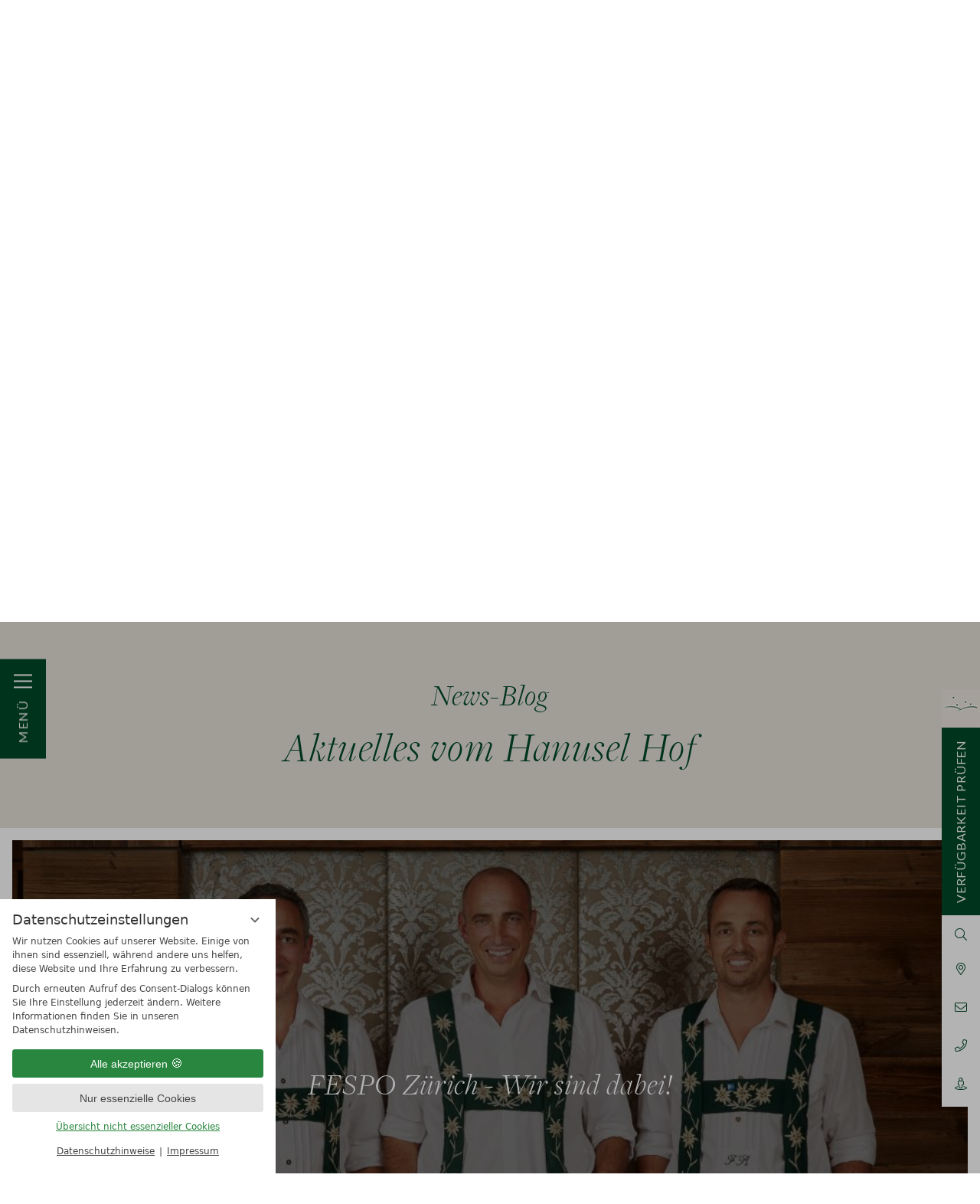

--- FILE ---
content_type: text/html; charset=UTF-8
request_url: https://www.hanusel-hof.de/de/hotel/news-blog/
body_size: 74869
content:
<!DOCTYPE html>
<html xmlns="http://www.w3.org/1999/xhtml" lang="de" class="no-touchevents" xml:lang="de"><head><meta http-equiv="Content-Type" content="text/html; charset=UTF-8" /><script data-rel="consentmanager">window.dataLayer = window.dataLayer || []; window.gtag = window.gtag || function(){dataLayer.push(arguments);}; gtag('consent', 'default', { 'ad_storage': 'denied', 'ad_user_data': 'denied', 'ad_personalization': 'denied', 'analytics_storage': 'denied' });</script><title>Der Hanusel Hof News-Blog</title><meta name="description" content="Mit dem News-Blog vom Hanusel Hof bleiben Sie immer auf dem Laufenden. Neue Angebote, Aktivitäten und Wellness Anwendungen. ➨ Hier mehr erfahren." /><meta name="robots" content="index, follow, noodp, noydir" /><meta name="generator" content="Condeon 2.4" /><link rel="canonical" href="https://www.hanusel-hof.de/de/hotel/news-blog/" /><meta name="viewport" content="initial-scale=1" /><meta property="og:title" content="Der Hanusel Hof News-Blog" /><meta property="og:type" content="website" /><meta property="og:url" content="https://www.hanusel-hof.de/de/hotel/news-blog/" /><meta name="twitter:title" content="Der Hanusel Hof News-Blog" /><meta name="twitter:card" content="summary_large_image" /><meta name="og:description" content="Mit dem News-Blog vom Hanusel Hof bleiben Sie immer auf dem Laufenden. Neue Angebote, Aktivitäten und Wellness Anwendungen. ➨ Hier mehr erfahren." /><meta name="twitter:description" content="Mit dem News-Blog vom Hanusel Hof bleiben Sie immer auf dem Laufenden. Neue Angebote, Aktivitäten und Wellness Anwendungen. ➨ Hier mehr erfahren." /><link rel="shortcut icon" type="image/x-icon" href="/static/template-1992/i/favicon.ico" /><meta name="msapplication-TileColor" content="#e3dfd6" /><meta name="msapplication-config" content="/static/template-1992/i/favicon/browserconfig.xml" /><meta name="theme-color" content="#e3dfd6" /><link rel="stylesheet" type="text/css" fetchpriority="high" href="/(cms)/module/pass/5/combine/[base64].114af3da8ff7.1765455011.css" /><link rel="apple-touch-icon" sizes="180x180" href="/static/template-1992/i/favicon/apple-touch-icon.png" /><link rel="icon" type="image/png" sizes="32x32" href="/static/template-1992/i/favicon/favicon-32x32.png" /><link rel="icon" type="image/png" sizes="16x16" href="/static/template-1992/i/favicon/favicon-16x16.png" /><link rel="manifest" href="/static/template-1992/i/favicon/site.webmanifest" /><link rel="mask-icon" href="/static/template-1992/i/favicon/safari-pinned-tab.svg" color="#0e4a29" /><link rel="preconnect" href="https://fonts-api.viomassl.com" /><link rel="preload" as="font" type="font/woff2" crossorigin="" href="https://fonts-api.viomassl.com/fonts/s/lato/v24/S6uyw4BMUTPHjx4wXiWtFCc.woff2" /><link rel="preload" as="font" type="font/woff2" crossorigin="" href="https://fonts-api.viomassl.com/fonts/s/lato/v24/S6u9w4BMUTPHh6UVSwiPGQ3q5d0.woff2" /><link rel="preload" as="font" type="font/woff2" crossorigin="" href="https://fonts-api.viomassl.com/fonts/s/lato/v24/S6u9w4BMUTPHh7USSwiPGQ3q5d0.woff2" /><link rel="preload" as="font" type="font/woff2" crossorigin="" href="/static/template-1992/css/fonts/freigdisprobookita-webfont.woff2" /><link rel="preload" as="font" type="font/woff2" crossorigin="" href="/static/template-1992/css/fonts/freigdisproligita-webfont.woff2" /><link rel="preload" as="font" type="font/woff2" crossorigin="" href="/static/template-1992/css/fonts/freigdisprosemita-webfont.woff2" /><link rel="preload" as="font" type="font/woff2" crossorigin="" href="/static/template-1992/css/fonts/freigdisprobook-webfont.woff2" /><link rel="preload" as="font" type="font/woff2" crossorigin="" href="/%28cms%29/module/static/default/content/libs/css/fontawesome-5.13.0/webfonts/fa-light-300.woff2" /><link rel="preload" as="image" src="/(cms)/media/resize/1024x768c,q70i/1927101" imagesrcset="/(cms)/media/resize/320xNaNc,q70i/1927101 320w, /(cms)/media/resize/640xNaNc,q70i/1927101 640w, /(cms)/media/resize/768x432c,q70i/1927101 768w, /(cms)/media/resize/1024x576c,q70i/1927101 1024w, /(cms)/media/resize/1280x720c,q70i/1927101 1280w, /(cms)/media/resize/1600x900c,q70i/1927101 1600w, /(cms)/media/resize/1920x1080c,q70i/1927101 1920w" imagesizes="100vw" /><style type="text/css">
/**/
@media (max-width: 39.999em) and (orientation: portrait){
        #header .gallery .slide::before {
            padding-bottom: 60%;
        }
}
/**/
</style><style type="text/css">
/**/
@media (max-width: 39.999em) {
        @supports (height: env(safe-area-inset-bottom)) {
                #site .header .menu-main-toggle,
                #site .header .header-quicklinks-sticky .header-quicklinks {
                        bottom: env(safe-area-inset-bottom);
                }
                #site::after {
                        content: '';
                        display: block;
                        position: fixed;
                        z-index: 1000;
                        bottom: 0;
                        left: 0;
                        right: 0;
                        background: #00331c;
                        height: env(safe-area-inset-bottom);
                        border-top: 1px solid white;
                        box-sizing: border-box;
                }
        }
}
/**/
</style><style type="text/css">#g1017443_slides { position: relative; z-index: 0; } #g1017443_slides .slide { position: relative; display: none; } #g1017443_slides img.slide-img { position: absolute; top: 0; left: 0; width: 100%; height: 100%; z-index: -1; object-fit: cover; } #g1017443_slides .slide:first-child, #g1017443_slides.slick-initialized .slide { display: block; } #g1017443_slides .slide:before { content: ''; display: block; padding-bottom: 56.25%; } @media (max-width:640px) { #g1017443_slides .slide:before { padding-bottom: NaN%; } } @media (min-width:641px) and (max-width:1024px) { #g1017443_slides .slide:before { padding-bottom: 56.25%; } }</style><style type="text/css">.grp-1041675{ background-position: 50% 50%; background-size: cover; background-repeat: no-repeat; } @media (max-width:640px){ .grp-1041675{background-image:url('/%28cms%29/media/resize/640x640c/3074051')} } @media (min-width:641px) and (max-width:768px){ .grp-1041675{background-image:url('/%28cms%29/media/resize/768x768c/3074051')} } @media (min-width:769px) and (max-width:1024px){ .grp-1041675{background-image:url('/%28cms%29/media/resize/1024x576c/3074051')} } @media (min-width:1025px) and (max-width:1280px){ .grp-1041675{background-image:url('/%28cms%29/media/resize/1280x720c/3074051')} } @media (min-width:1281px) and (max-width:1600px){ .grp-1041675{background-image:url('/%28cms%29/media/resize/1600x900c/3074051')} } @media (min-width:1601px){ .grp-1041675{background-image:url('/%28cms%29/media/resize/1920x1080c/3074051')} }</style><style type="text/css" data-type="map-css">#cms_map_1526735{padding-bottom: 20.83%} #cms_map_1526735.cms-map-expanded{padding-bottom: 31.25%} @media (max-width: 63.999em) { #cms_map_1526735{padding-bottom: 31.25%} }</style><style data-rel="condeon-consentmanager">:root { --tracking-consent-background: #fff; --tracking-consent-text: #444; --tracking-consent-title: #333; --tracking-consent-accent: #28863e; --tracking-consent-accent-hover: #46c864; --tracking-consent-grayed: rgba(0,0,0,0.1); --tracking-consent-footer: #444; } @media (prefers-contrast: more) { :root { --tracking-consent-accent: #186329; } } #condeon-consentmanager { position: fixed; top: auto; left: 0; right: auto; bottom: 0; inset-inline: 0 auto; z-index: 9999; background: #fff; background: var(--tracking-consent-background); border: none; color: #666; color: var(--tracking-consent-text); font-family: var(--tracking-consent-font, system-ui); font-size: 1rem; letter-spacing: 0; padding: 1em; max-height: 100vh; max-height: 100dvh; overflow-y: auto; overscroll-behavior: contain; box-sizing: border-box; line-height: normal; max-width: 22.5rem; max-width: min(100svw, 22.5rem); } #condeon-consentmanager::backdrop { position: fixed; top: 0; left: 0; height: 100%; width: 100%; z-index: 9998; background: black; opacity: 0.3; transition: opacity 1s; pointer-events: none; } @starting-style { #condeon-consentmanager::backdrop { opacity: 0; } } #condeon-consentmanager .consent-buttons { margin: 1rem 0 0.5rem; } #condeon-consentmanager .consentmanager-icon { position: absolute; top: 0; right: 0; color: inherit; font-family: inherit; font-size: 1em; border: 0; padding: .25em; background: none; -webkit-appearance: none; -moz-appearance: none; appearance: none; cursor: pointer; } [dir="rtl"] #condeon-consentmanager .consentmanager-icon { right: auto; left: 0; } #condeon-consentmanager .consentmanager-icon svg { display: block; } #condeon-consentmanager .consentmanager-minimize { display: block; padding: 0.75rem; } #condeon-consentmanager .consentmanager-dismiss circle { stroke: transparent; fill: transparent; stroke-width: 2px; } #condeon-consentmanager .consentmanager-dismiss:hover circle, #condeon-consentmanager .consentmanager-dismiss:focus-visible circle { animation: circleDashArray .5s forwards; } #condeon-consentmanager .consentmanager-icon path { stroke: #666; fill: transparent; stroke-width: 2px; } @keyframes circleDashArray { from { stroke: #666; strole: var(--tracking-consent-text); stroke-dasharray: 0 22 0 22; } to { stroke: #666; strole: var(--tracking-consent-text); stroke-dasharray: 22 0 22 0; } } #condeon-consentmanager h3.consent-head { color: #333; color: var(--tracking-consent-title); font-size: 18px; font-weight: normal; margin: 0 0 .5em; text-transform: none; } #condeon-consentmanager p { margin: .5rem 0; text-transform: none; } #condeon-consentmanager .consent-text p { font-size: .75em; line-height: 1.5; } #condeon-consentmanager .consent-edit-hint { font-size: .75em; font-weight: bold; margin: 1rem 0; display: flex; align-items: center; } #consent-save-override, #condeon-consentmanager .consent-edit-hint-custom { display: none; } #condeon-consentmanager .consent-edit-hint-custom a { text-decoration: underline; text-transform: none; background: none; color: var(--tracking-consent-accent); } #condeon-consentmanager .consent-edit-hint::before { color: #28863e; color: var(--tracking-consent-accent); content: 'i'; width: 1em; height: 1em; font-weight: 400; text-align: center; display: inline-block; border: 1px solid; border-radius: 50%; line-height: 1; margin-right: 0.5em; font-size: 0.75em; } #condeon-consentmanager .consent-button button { display: flex; justify-content: center; align-items: center; border: 0; box-sizing: border-box; line-height: normal; width: 100%; font-size: 0.875em; color: #666; color: var(--tracking-consent-text); background-color: #efefef; background-color: var(--tracking-consent-grayed); border-radius: .25em; padding: .75em; cursor: pointer; text-decoration: none; -webkit-appearance: none; -moz-appearance: none; appearance: none; transition: all .4s; text-transform: none; } #condeon-consentmanager .consent-button button.consentmanager-accent { color: #fff; background: #28863e; background: var(--tracking-consent-accent); } #condeon-consentmanager .consent-button :is(button.consentmanager-accent:hover, button.consentmanager-accent:focus) { background: #46c864; background: var(--tracking-consent-accent-hover); } #condeon-consentmanager .condeon-consentmanager-emoji::before { content: '🍪'; font-size: 1rem; line-height: 1; padding: 0 0.25em; } #condeon-consentmanager .consent-link button { display: flex; justify-content: center; box-sizing: border-box; width: 100%; border: 0; font-size: .75em; padding: .5em; color: rgb(40, 167, 69); background: none; cursor: pointer; text-decoration: underline; font-weight: 700; -webkit-appearance: none; -moz-appearance: none; appearance: none; } #condeon-consentmanager .consent-text-overview { margin: 1rem 0; font-size: 0.75em; } #condeon-consentmanager .consent-custom-overview ul { margin: 1rem 0; } #condeon-consentmanager .consent-custom-overview li { font-size: 0.75em; position: relative; padding-left: 38px; } #condeon-consentmanager .consent-custom-overview li:not(:first-child) { margin-top: 0.5em; } #condeon-consentmanager .consent-custom-overview label { cursor: pointer; } #condeon-consentmanager .consent-custom-overview input { height: 1px; overflow: hidden; width: 1px; position: absolute; clip: rect(1px, 1px, 1px, 1px); clip-path: inset(50%); white-space: nowrap; } #condeon-consentmanager .consent-custom-overview svg { position: absolute; left: 0; } .consentmanager-code:focus + svg { outline: 2px solid var(--tracking-consent-accent); border-radius: 100px; } #condeon-consentmanager .consent-custom-overview path, #condeon-consentmanager .consent-custom-overview circle { transition: all 0.2s; } #condeon-consentmanager .consent-custom-overview path { stroke: #28863e; stroke: var(--tracking-consent-accent); stroke-width: 1; fill: transparent; } #condeon-consentmanager .consent-custom-overview circle { fill: #28863e; fill: var(--tracking-consent-accent); } #condeon-consentmanager .consent-custom-overview :not(:checked) + svg path { stroke: #999999; } #condeon-consentmanager .consent-custom-overview :not(:checked) + svg circle { fill: #999999; } #condeon-consentmanager .consent-custom-overview input:checked + svg circle { cx: 22.5px; } #condeon-consentmanager .consent-custom-overview [data-selectable="no"] svg { cursor: not-allowed; opacity: 0.5; } #condeon-consentmanager .consent-custom-overview [data-selectable="no"] svg path { stroke: #999999; } #condeon-consentmanager .consent-custom-overview [data-selectable="no"] svg circle { fill: #999999; cx: 22.5px; } #condeon-consentmanager .provider-info { display: block; font-style: normal; opacity: 0.75; font-size: .875em; } #condeon-consentmanager .consent-custom-links { text-align: center; margin-top: 0.75rem; } #condeon-consentmanager .consent-custom-links a.consentmanager-accent, #condeon-consentmanager .consent-custom-links a.consentmanager-accent:hover { display: block; font-size: 0.75em; color: ; color: var(--tracking-consent-accent); text-decoration: underline; } #condeon-consentmanager .consent-footer { text-align: center; font-size: .75em; color: #666; color: var(--tracking-consent-footer); margin: 0.75rem 0 0; } #condeon-consentmanager .consent-footer p { margin: 0; } #condeon-consentmanager .consent-footer a, #condeon-consentmanager .consent-footer a:hover { color: inherit; text-decoration: underline; } #condeon-consentmanager .consent-footer span.consent-link-separator:before { display: inline-block; content: "|"; padding: .5em; color: #666; color: var(--tracking-consent-footer); } #condeon-consentmanager[data-mode="normal"] .consent-intro-custom, #condeon-consentmanager[data-mode="normal"] .consent-custom-overview, #condeon-consentmanager[data-mode="normal"] #consent-custom-link-back, #condeon-consentmanager[data-mode="normal"] ~ #condeon-consentmanager-edit, #condeon-consentmanager[data-mode="minimized"] .consent-text, #condeon-consentmanager[data-mode="minimized"] .consent-intro-custom, #condeon-consentmanager[data-mode="minimized"] .consent-custom-overview, #condeon-consentmanager[data-mode="minimized"] .consent-custom-links, #condeon-consentmanager[data-mode="minimized"] .consent-footer, #condeon-consentmanager[data-mode="hidden"], #condeon-consentmanager[data-mode="customize"] .consent-intro-normal, #condeon-consentmanager[data-mode="minimized"] .consent-buttons, #condeon-consentmanager[data-mode="customize"] #consent-custom-link { display: none; } #condeon-consentmanager[data-mode="minimized"] { display: block; overflow-y: hidden; } #condeon-consentmanager[data-mode="minimized"]::backdrop { opacity: 0; } #condeon-consentmanager[data-mode="customize"] .consent-buttons { margin-top: 0.5rem; } #condeon-consentmanager[data-mode="minimized"] h3.consent-head { margin: 0; padding-right: 2.625rem; } #condeon-consentmanager[data-mode="minimized"] .consentmanager-minimize { top: 50%; transform: translateY(-50%) rotate(180deg); } #condeon-consentmanager[data-mode="minimized"] { box-shadow: 0 0 1rem rgba(0,0,0,0.5); } :where(#condeon-consentmanager) :focus-visible { outline: 2px solid var(--tracking-consent-accent); }</style><meta property="og:image" content="https://www.hanusel-hof.de/(cms)/media/resize/1024x681c/1927101" /><meta name="twitter:image" content="https://www.hanusel-hof.de/(cms)/media/resize/1024x681c/1927101" /><meta property="og:image" content="https://www.hanusel-hof.de/(cms)/media/resize/1024x595c/3074051" /></head><body class="browser-chrome browser-chrome-131"><script type="text/javascript" data-rel="nst-init">
				window.nst_manual_init=true;
				document.documentElement.className='js-active';
			</script><input type="checkbox" id="menu_main_toggle" class="visuallyhidden" /><div class="cms-module-html1">
</div><div class="cms-module-html1">
</div><div class="cms-module-html1"><div id="hub-messenger-widget" class="hub-messenger-widget"></div>
<script type="text/javascript">
  var hubMessengerWidget = {
    options: {
      apiBaseUrl: 'https://hanusel-hof-de.reguest-hub-api.reguest.io', // mandatory
      languageCode: 'de', // mandatory 'en', 'de', 'it', 'fr', 'nl', 'ru'
      privacyLink: 'https://www.hanusel-hof.de/de/datenschutzerklaerung/', // mandatory 'https://www.your.site/privacy
      facilityCode: '', // optional Hotel code (only for ReGuest multi-property-mode
      disableRequest: false, // optional (default: false)
      noChildrenOptionForRequest: false, //optional (default: false)
      useGuestDataDetection: false, // optional (default: false)
      sourceMediumCodes: [], // optional, list of strings ['mini-site']
      sourceOfBusiness: 'MESSENGER', // optional (example: "CRO Landing Page")
      promotionVendor: '', // optional (example: "Google CPC")
      promotion: '', // optional (example: "Dolomites child-friendly hotel")
      trackingObject: null, // optional, custom tracking object
      styles: { // optional (default: null) styles to overwrite default theme
        // primary theme of widget (optional)
        primaryColor: {
          background: '#b1aa9c', // hex value of background color
          color: '#ffffff', // hex value of text/icon color
          hover: {
            background: '#7c776d', // hex value of background color if hovered
            color: '#ffffff' // hex value of text/icon color if hovered
          }
        },
        // main open/close button of widget (optional)
        mainButton: {
          background: '#004928', // hex value of background color
          color: '#ffffff', // hex value of text/icon color
          hover: {
            background: '#00331c', // hex value of background color if hovered
            color: '#ffffff' // hex value of text/icon color if hovered
          }
        }
      }
    },
    events: { // optional, (default: null) to hook into and perform further functionality depending on events/actions triggered in widget
      initialized: function() {}, // widget is fully loaded
      opened: function() {}, //widget got opened
      closed: function() {}, // widget got closed
      routeVisited: function(routeName) {}, // user visited certain route/page
      messageSent: function(verificationStatus, isFirstMessage) {}, // message got sent
      messageReceived: function() {}, // message got received
      requestSent: function(data) {} // a request has been made
    }
  };

(function() {
  let reguestTimeout = sessionStorage && sessionStorage.getItem('_reguestInit') ? 0 : 6000;
  setTimeout(() => {
    var s = document.createElement('script');
    s.type = 'text/javascript';
    s.async = true;
    s.src = hubMessengerWidget.options.apiBaseUrl + '/widget/website/widget.js';
    var x = document.getElementsByTagName('script')[0];
    x.parentNode.insertBefore(s, x);
    sessionStorage && sessionStorage.setItem('_reguestInit', '1');
  }, reguestTimeout);
})();
</script></div><div id="site" class="site subnav-true" data-page-level="2" data-template="1992" data-special-page="compact-header" data-variant="A" data-autoscroll="#main"><header id="header" class="header"><label for="menu_main_toggle" class="menu-main-toggle"><span class="menu-main-text"><span class="menu-main-text-open">Menü</span><span class="menu-main-text-close">Schließen</span></span><span class="menu-main-icon"></span></label><nav id="menu_main" class="menu-main"><div class="menu-items" id="nav_menu"><ul class="main-menu"><li class="main-menu-item menu-0 menu-single"><div class="main-menu-item-name single"><a class="main-menu-link" href="/de/">Hanusel Hof</a></div></li><li class="main-menu-item menu-1 active open-mobile"><div class="main-menu-item-name"><a href="/de/hotel/" class="main-menu-link">Hotel</a></div><div class="main-menu-handle"></div><ul class="sub-menu"><li class="overlay-title cf"><a href="#close" class="close"></a><span>Hotel</span></li><li class="sub-menu-overview"><a href="/de/hotel/">Hotel in der Übersicht</a></li><li class="sub-menu-item"><a href="/de/hotel/familie-geschichte/">Familie &amp; Geschichte</a></li><li class="sub-menu-item"><a href="/de/zimmer-angebote/inklusives-wissenswertes/">Gut zu wissen</a></li><li class="sub-menu-item active"><a href="/de/hotel/news-blog/">News-Blog</a></li><li class="sub-menu-item"><a href="/de/hotel/prospekte/">Prospekte</a></li><li class="sub-menu-item"><a href="/de/hotel/tagungen/">Tagungen</a></li><li class="sub-menu-item"><a href="/de/hotel/hotel-bewertungen/">Hotel-Bewertungen</a></li><li class="sub-menu-item"><a href="/de/hotel/jobs/">Jobs &amp; Ausbildung</a></li><li class="sub-menu-item"><a href="/de/hotel/lage-anreise/">Lage &amp; Anreise</a></li><li class="sub-menu-item"><a href="/de/hotel/kontakt/">Kontakt</a></li><li class="sub-menu-item"><a href="/de/hotel/webcam/">Webcam</a></li></ul></li><li class="main-menu-item menu-2"><div class="main-menu-item-name"><a href="/de/zimmer-angebote/" class="main-menu-link">Zimmer &amp; Angebote</a></div><div class="main-menu-handle"></div><ul class="sub-menu"><li class="overlay-title cf"><a href="#close" class="close"></a><span>Zimmer &amp; Angebote</span></li><li class="sub-menu-overview"><a href="/de/zimmer-angebote/">Zimmer &amp; Angebote in der Übersicht</a></li><li class="sub-menu-item"><a href="/de/zimmer-angebote/angebote/">Angebote</a></li><li class="sub-menu-item"><a href="/de/zimmer-angebote/inklusives-wissenswertes/">Inklusives &amp; Wissenswertes</a></li><li class="sub-menu-item"><a href="/de/zimmer-angebote/gutscheine/">Gutscheine</a></li><li class="sub-menu-item"><a href="/de/zimmer-angebote/anfrage/">Anfrage</a></li><li class="sub-menu-item"><a href="/de/zimmer-angebote/last-minute/">Last Minute</a></li></ul></li><li class="main-menu-item menu-3"><div class="main-menu-item-name"><a href="/de/wellness/" class="main-menu-link">Wellness</a></div><div class="main-menu-handle"></div><ul class="sub-menu"><li class="overlay-title cf"><a href="#close" class="close"></a><span>Wellness</span></li><li class="sub-menu-overview"><a href="/de/wellness/">Wellness in der Übersicht</a></li><li class="sub-menu-item"><a href="/de/wellness/saunen-pools/">Saunen &amp; Pools</a></li><li class="sub-menu-item"><a href="/de/wellness/anwendungen/">Anwendungen &amp; Infos</a></li><li class="sub-menu-item"><a href="/de/wellness/gruber-shop/">Gruber-Shop</a></li><li class="sub-menu-item"><a href="/de/wellness/kurse-zeiten/">Kurse &amp; Zeiten</a></li><li class="sub-menu-item"><a href="/de/wellness/fitnessraum/">Fitnessraum</a></li><li class="sub-menu-item"><a href="/de/wellness/grander-wasser/">Grander-Wasser</a></li></ul></li><li class="main-menu-item menu-4"><div class="main-menu-item-name"><a href="/de/restaurant/" class="main-menu-link">Restaurant</a></div><div class="main-menu-handle"></div><ul class="sub-menu"><li class="overlay-title cf"><a href="#close" class="close"></a><span>Restaurant</span></li><li class="sub-menu-overview"><a href="/de/restaurant/">Restaurant in der Übersicht</a></li><li class="sub-menu-item"><a href="/de/restaurant/geniesser-pension/">Genießer-Pension</a></li><li class="sub-menu-item"><a href="/de/restaurant/fruehstueck/">Frühstück</a></li><li class="sub-menu-item"><a href="/de/restaurant/dinner-specials/">Dinner-Specials</a></li><li class="sub-menu-item"><a href="/de/restaurant/wein/">Wein</a></li><li class="sub-menu-item"><a href="/de/restaurant/huimat-gschmaecker/">Huimat-Gschmäcker</a></li><li class="sub-menu-item"><a href="/de/restaurant/hanusel-alp/">Hanusel Alp</a></li></ul></li><li class="main-menu-item menu-5"><div class="main-menu-item-name"><a href="/de/golf-allgaeu/" class="main-menu-link">Golf Allgäu</a></div><div class="main-menu-handle"></div><ul class="sub-menu"><li class="overlay-title cf"><a href="#close" class="close"></a><span>Golf Allgäu</span></li><li class="sub-menu-overview"><a href="/de/golf-allgaeu/">Golf Allgäu in der Übersicht</a></li><li class="sub-menu-item"><a href="/de/golf-allgaeu/golfplatz/">Golfplatz am Hotel</a></li><li class="sub-menu-item"><a href="/de/golf-allgaeu/pro-shop/">Pro-Shop</a></li><li class="sub-menu-item"><a href="/de/golf-allgaeu/partnerplaetze/">Golfregion Allgäu</a></li><li class="sub-menu-item"><a href="/de/golf-allgaeu/golfschule/" onclick="this.target='_blank';">Golfschule</a></li><li class="sub-menu-item"><a href="/de/bildergalerie-videos/#golf">Bildergalerie Golf</a></li></ul></li><li class="main-menu-item menu-6 menu-single"><div class="main-menu-item-name single"><a href="/de/bildergalerie-videos/" class="main-menu-link">Bildergalerie &amp; Videos</a></div><div class="main-menu-handle"></div></li><li class="main-menu-item menu-7"><div class="main-menu-item-name"><a href="/de/urlaub-allgaeu/" class="main-menu-link">Urlaub Allgäu</a></div><div class="main-menu-handle"></div><ul class="sub-menu"><li class="overlay-title cf"><a href="#close" class="close"></a><span>Urlaub Allgäu</span></li><li class="sub-menu-overview"><a href="/de/urlaub-allgaeu/">Urlaub Allgäu in der Übersicht</a></li><li class="sub-menu-item"><a href="/de/urlaub-allgaeu/wandern-im-allgaeu/">Wandern im Allgäu</a></li><li class="sub-menu-item"><a href="/de/urlaub-allgaeu/biken-im-allgaeu/">Biken im Allgäu</a></li><li class="sub-menu-item"><a href="/de/urlaub-allgaeu/loipe-am-hotel/">Loipe am Hotel</a></li><li class="sub-menu-item"><a href="/de/urlaub-allgaeu/winter-schneeschuhwandern/">Winter- &amp; Schneeschuhwandern</a></li><li class="sub-menu-item"><a href="/de/urlaub-allgaeu/ski-fahren/">Ski fahren</a></li><li class="sub-menu-item"><a href="/de/urlaub-allgaeu/jagen-und-fischen/">Jagen &amp; Fischen</a></li><li class="sub-menu-item"><a href="/de/urlaub-allgaeu/ausflugsziele-im-allgaeu/">Aktivitäen &amp; Ausflüge im Allgäu</a></li><li class="sub-menu-item"><a href="/de/urlaub-allgaeu/der-perfekte-tag/">Der perfekte Tag</a></li></ul></li><li class="main-menu-item menu-8"><div class="main-menu-item-name"><a href="/de/nachhaltigkeit/" class="main-menu-link">Nachhaltigkeit</a></div><div class="main-menu-handle"></div><ul class="sub-menu"><li class="overlay-title cf"><a href="#close" class="close"></a><span>Nachhaltigkeit</span></li><li class="sub-menu-overview"><a href="/de/nachhaltigkeit/">Nachhaltigkeit in der Übersicht</a></li><li class="sub-menu-item"><a href="/de/nachhaltigkeit/energiegewinnung/">Energiegewinnung</a></li><li class="sub-menu-item"><a href="/de/nachhaltigkeit/landschaftspflege/">Landschaftspflege</a></li><li class="sub-menu-item"><a href="/de/nachhaltigkeit/regionale-produkte/">Regionale Produkte</a></li><li class="sub-menu-item"><a href="/de/nachhaltigkeit/erlebnis-angebote/">Erlebnis-Angebote</a></li><li class="sub-menu-item"><a href="/de/nachhaltigkeit/soziales/">Soziales</a></li></ul></li></ul></div>
</nav><div class="menu-quicklinks"><ul>
<li><a href="/de/zimmer-angebote/search.php"><span>Buchen</span></a></li>
<li><a href="/de/zimmer-angebote/anfrage/"><span>Anfrage</span></a></li>
<li><a href="/de/zimmer-angebote/gutscheine/"><span>Gutscheine</span></a></li>
</ul>
<ul>
<li><a href="/de/"><span>DE</span></a></li>
<li><a href="/en/"><span>EN</span></a></li>
</ul>
</div><div class="header-quicklinks-sticky"><div class="header-quicklinks"><ul>

<li class="header-search"><input type="checkbox" id="tool_search_chk0" /><label for="tool_search_chk0"><span>Zimmer suchen</span></label><search class="cms-module-search cms-module-search-2"><form action="/de/suchergebnisse/" method="get" aria-label="Suchformular"><label for="cms_search_1008826_quicklinks" class="visuallyhidden">Suchbegriff eingeben</label><input id="cms_search_1008826_quicklinks" type="text" class="cms-module-search-input" placeholder="Suchbegriff eingeben" value="" name="q" /><button type="submit"><span class="cms-module-search-button-text">Suchen</span></button></form></search></li>
<li class="header-map"><a href="/de/hotel/lage-anreise/"><span>Lage &amp; Anreise</span></a></li>
<li class="header-newsletter"><a href="/de/newsletter/"><span>Newsletter</span></a></li>
<li class="header-tel mobile"><a href="tel:+49837892000" onclick=" if( typeof gtag != &quot;undefined&quot; ) { gtag('event','Telefonnummer', {'affilation': 'condeon', 'action': 'Klick', 'label': '', 'value': 0}); } ;"><span>+49 8378 9200-0</span></a></li>
<li class="header-tel desktop"><a href="/de/hotel/kontakt/" onclick=" if( typeof gtag != &quot;undefined&quot; ) { gtag('event','Telefonnummer', {'affilation': 'condeon', 'action': 'Klick', 'label': '', 'value': 0}); } ;"><span>+49 8378 9200-0</span></a></li>
<li class="header-360"><a href="/de/bildergalerie-videos/"><span>Rundgänge</span></a></li>
</ul>
<p>
  <a class="cta" href="/de/online-buchung/"><span>
    <span class="cta">Verfügbarkeit prüfen</span>
  </span></a>
</p>
<a class="header-quicklinks-sticky-home" href="/" title="Zurück zur Startseite"><img class="lazy" src="data:image/svg+xml;charset=UTF-8,%3Csvg%20height%3D%2250%22%20viewBox%3D%220%200%2050%2050%22%20width%3D%2250%22%20xmlns%3D%22http%3A%2F%2Fwww.w3.org%2F2000%2Fsvg%22%3E%3C%2Fsvg%3E" data-origin="/static/template-1992/i/tools-sticky-icon.jpg" width="50" height="50" alt="Logo small" /></a></div></div><div class="gallery"><label for="menu_main_toggle"><span class="visuallyhidden">Close</span></label><div class="logo logo-svg"><a href="/de/" title="Zurück zur Startseite"><img src="/media/60002/logo-hanuselhof-beige-auf-gruen-2820177.svg" alt="" width="250" /></a></div>
<div class="logo logo-svg"><a href="/de/" title="Zurück zur Startseite"><img src="/media/60002/hanuselhof-logo-1903054-sas-2820345.svg" alt="" width="250" /></a></div>
<div class="header-motto"><p>Hanusel Hof</p>

</div><div class="header-quicklinks"><ul>

<li class="header-search"><input type="checkbox" id="tool_search_chk034500051585259" /><label for="tool_search_chk034500051585259"><span>Zimmer suchen</span></label><search class="cms-module-search cms-module-search-2"><form action="/de/suchergebnisse/" method="get" aria-label="Suchformular"><label for="cms_search_1008826_quicklinks" class="visuallyhidden">Suchbegriff eingeben</label><input id="cms_search_1008826_quicklinks" type="text" class="cms-module-search-input" placeholder="Suchbegriff eingeben" value="" name="q" /><button type="submit"><span class="cms-module-search-button-text">Suchen</span></button></form></search></li>
<li class="header-map"><a href="/de/hotel/lage-anreise/"><span>Lage &amp; Anreise</span></a></li>
<li class="header-newsletter"><a href="/de/newsletter/"><span>Newsletter</span></a></li>
<li class="header-tel mobile"><a href="tel:+49837892000" onclick=" if( typeof gtag != &quot;undefined&quot; ) { gtag('event','Telefonnummer', {'affilation': 'condeon', 'action': 'Klick', 'label': '', 'value': 0}); } ;"><span>+49 8378 9200-0</span></a></li>
<li class="header-tel desktop"><a href="/de/hotel/kontakt/" onclick=" if( typeof gtag != &quot;undefined&quot; ) { gtag('event','Telefonnummer', {'affilation': 'condeon', 'action': 'Klick', 'label': '', 'value': 0}); } ;"><span>+49 8378 9200-0</span></a></li>
<li class="header-360"><a href="/de/bildergalerie-videos/"><span>Rundgänge</span></a></li>
</ul>
<p>
  <a class="cta" href="/de/online-buchung/"><span>
    <span class="cta">Verfügbarkeit prüfen</span>
  </span></a>
</p>
</div><div class="header-widget"><div class="nst15-widget open cf" id="widget_1003922" data-variant="Z"><div class="widget-handle"></div><form class="widget-form-book" name="cst_box_book" method="get" action="/de/online-buchung/vsc.php" id="cst_box_book"><label class="widget-date widget-date-from"><span class="widget-date-title widget-date-title-from">Anreise</span><span class="widget-date-day"></span><span class="widget-date-month"></span><input name="calendar_date_from" readonly="readonly" type="text" id="widget_1003922_date_from" placeholder="Anreise" /></label><label class="widget-date widget-date-to"><span class="widget-date-title widget-date-title-to">Abreise</span><span class="widget-date-day"></span><span class="widget-date-month"></span><input name="calendar_date_to" readonly="readonly" type="text" id="widget_1003922_date_to" placeholder="Abreise" /></label><label class="widget-button widget-button-inquire"><button type="submit" id="widget_1003922_inquire" onclick="this.form.action='/de/online-buchung/transaction.php'">Anfrage stellen</button></label><label class="widget-button widget-button-book"><button type="submit" value="Zimmer suchen" id="widget_1003922_book">Zimmer suchen</button></label><input type="hidden" name="step" value="roomtypes" /><input type="hidden" name="vri_id" value="9969" /><input type="hidden" name="c[id_hotel]" value="4991" /></form><div class="widget-phone"><div>oder anrufen:</div><a href="tel:+49837892000" onclick=" if( typeof gtag != &quot;undefined&quot; ) { gtag('event','Telefonnummer', {'affilation': 'condeon', 'action': 'Klick', 'label': '', 'value': 0}); } ;">T +49 8378 9200-0</a></div><form class="widget-form-voucher" name="cst_box_voucher" method="get" action="/de/online-buchung/vsc.php" id="cst_box_voucher"><label class="widget-button widget-button-voucher"><button type="submit">Gutschein</button></label><input type="hidden" name="view" value="vouchers" /></form></div>
</div><div id="g1017443" class="gal"><div id="g1017443_slides" class="slides" data-slick="{ &quot;dots&quot;: false, &quot;autoplay&quot;: true, &quot;autoplaySpeed&quot;: 7000, &quot;speed&quot;: 500, &quot;arrows&quot;: false, &quot;infinite&quot;: true, &quot;fade&quot;: true }"><div class="slide slide-1"><img class="slide-img" src="/(cms)/media/resize/1024x768c,q70i/1927101" sizes="100vw" srcset="/(cms)/media/resize/320xNaNc,q70i/1927101 320w, /(cms)/media/resize/640xNaNc,q70i/1927101 640w, /(cms)/media/resize/768x432c,q70i/1927101 768w, /(cms)/media/resize/1024x576c,q70i/1927101 1024w, /(cms)/media/resize/1280x720c,q70i/1927101 1280w, /(cms)/media/resize/1600x900c,q70i/1927101 1600w, /(cms)/media/resize/1920x1080c,q70i/1927101 1920w" fetchpriority="high" alt="" /></div><div class="slide slide-2"><img class="slide-img slide-img-lazy" src="data:image/svg+xml;charset=UTF-8,%3Csvg%20height%3D%221137.77777777778%22%20viewBox%3D%220%200%20640%201137.77777777778%22%20width%3D%22640%22%20xmlns%3D%22http%3A%2F%2Fwww.w3.org%2F2000%2Fsvg%22%3E%3C%2Fsvg%3E" data-lazy="/(cms)/media/resize/1024x768c,q70i/3074051" data-sizes="100vw" data-srcset="/(cms)/media/resize/320xNaNc,q70i/3074051 320w, /(cms)/media/resize/640xNaNc,q70i/3074051 640w, /(cms)/media/resize/768x432c,q70i/3074051 768w, /(cms)/media/resize/1024x576c,q70i/3074051 1024w, /(cms)/media/resize/1280x720c,q70i/3074051 1280w, /(cms)/media/resize/1600x900c,q70i/3074051 1600w, /(cms)/media/resize/1920x1080c,q70i/3074051 1920w" alt="" /></div></div></div><div class="gallery-prev" onclick="$('#g1017443_slides').slick('slickPrev')"></div><div class="gallery-next" onclick="$('#g1017443_slides').slick('slickNext')"></div></div><div class="header-metanav"><ul><li><a href="/de/hotel/familie-geschichte/">Familie &amp; Geschichte</a></li><li><a href="/de/hotel/news-blog/">News-Blog</a></li><li><a href="/de/hotel/prospekte/">Prospekte</a></li><li><a href="/de/hotel/tagungen/">Tagungen</a></li><li><a href="/de/hotel/jobs/">Jobs &amp; Ausbildung</a></li><li><a href="/de/hotel/lage-anreise/">Lage &amp; Anreise</a></li><li><a href="/de/hotel/kontakt/">Kontakt</a></li><li><a href="/de/hotel/webcam/">Webcam</a></li></ul>

</div></header><main id="main"><section class="grp grp-single grp-single-20 grp-1013985 grp-bg-none" data-pct="20" data-cid="1013985"><div class="grp-mem grp-mem-20" data-pct="20" data-cid="1013985"><h2>News-Blog</h2>
<h1>Aktuelles vom Hanusel Hof</h1>
</div></section><section class="grp grp-single grp-single-92 grp-1013986 grp-layout-sort-highlights grp-bg-none grp-bg-repeat" data-attr-layout="sort-highlights" data-pct="92" data-cid="1013986"><div class="grp-mem grp-mem-92" data-attr-layout="sort-highlights" data-pct="92" data-cid="1013986"><div class="grp weblog-post-list weblog-post-big"><div class="weblog-teaser-post"><a href="/de/hotel/news-blog/fespo-zuerich--wir-sind-dabei-wp1067-58.html" class="weblog-teaser-post-text"><h2>FESPO Zürich - Wir sind dabei!</h2><div class="teaser"><div class="dotdotdot">
<p>Bald ist es wieder soweit. Von <strong>Donnerstag, 29. Januar bis Sonntag, 1. Februar freuen wir uns, Sie auf der FESPO in Zürich</strong> persönlich und mit einem herzlichen "Griaß di" begrüßen zu dürfen. Und wenn Sie uns Ihrerseits mit einem "Grüezi mitenand" begrüßen wollen, dann kommen Sie unbedingt bei uns vorbei.</p>
<p>Sie finden uns in <strong>Halle 5, Stand G.030</strong>.</p>
</div></div><p><span class="cta">Weiterlesen</span></p></a><div class="weblog-teaser-post-image"><img class="lazy" src="data:image/svg+xml;charset=UTF-8,%3Csvg%20height%3D%22720%22%20viewBox%3D%220%200%201280%20720%22%20width%3D%221280%22%20xmlns%3D%22http%3A%2F%2Fwww.w3.org%2F2000%2Fsvg%22%3E%3C%2Fsvg%3E" data-origin="/%28cms%29/media/resize/1280x720c%2Cq70i/3182425" width="1280" height="720" alt="FESPO Zürich - Wir sind dabei!" data-sizes="auto" data-srcset="/%28cms%29/media/resize/320x180c%2Cq70i/3182425 320w, /%28cms%29/media/resize/381x214c%2Cq70i/3182425 381w, /%28cms%29/media/resize/480x270c%2Cq70i/3182425 480w, /%28cms%29/media/resize/640x360c%2Cq70i/3182425 640w, /%28cms%29/media/resize/960x540c%2Cq70i/3182425 960w" /></div></div></div></div></section><section class="grp grp-single grp-single-86 grp-1013987 grp-bg-none grp-bg-repeat" data-pct="86" data-cid="1013987"><div class="grp-mem grp-mem-86" data-pct="86" data-cid="1013987"><div class="weblog-post-list"><div class="grp grp-layout-spalten grp-layout-spalten-3 weblog-teaser-list"><div class="grp-row grp-row-simple"><div class="weblog-teaser-post"><a href="/de/hotel/news-blog/die-neue-ist-da--wp1067-57.html" class="weblog-teaser-post-text"><h2>Die neue ist da ...</h2><div class="teaser"><div class="dotdotdot">
Die neue Passion No. 8.
</div></div><p><span class="cta">Weiterlesen</span></p></a><div class="weblog-teaser-post-image"><img class="lazy" src="data:image/svg+xml;charset=UTF-8,%3Csvg%20height%3D%22640%22%20viewBox%3D%220%200%20640%20640%22%20width%3D%22640%22%20xmlns%3D%22http%3A%2F%2Fwww.w3.org%2F2000%2Fsvg%22%3E%3C%2Fsvg%3E" data-origin="/%28cms%29/media/resize/640x640c%2Cq70i/2825005" width="640" height="640" alt="Die neue ist da ..." data-sizes="auto" data-srcset="/%28cms%29/media/resize/320x320c%2Cq70i/2825005 320w, /%28cms%29/media/resize/381x381c%2Cq70i/2825005 381w, /%28cms%29/media/resize/480x480c%2Cq70i/2825005 480w, /%28cms%29/media/resize/640x640c%2Cq70i/2825005 640w, /%28cms%29/media/resize/960x960c%2Cq70i/2825005 960w" /></div></div></div><div class="grp-row grp-row-simple"><div class="weblog-teaser-post"><a href="/de/hotel/news-blog/raeuchern-im-allgaeu-ein-uraltes-ritual-neu-entdecken-wp1067-55.html" class="weblog-teaser-post-text"><h2>Räuchern im Allgäu – ein uraltes Ritual neu entdecken</h2><div class="teaser"><div class="dotdotdot">
Wenn die Tage kürzer werden, Schnee die Allgäuer Landschaft in Stille hüllt und im Hanusel Hof die Wärme der Stuben und das Lodern des Kaminfeuers für Geborgenheit sorgen, beginnt eine besondere Zeit: die Phase des Räucherns.
</div></div><p><span class="cta">Weiterlesen</span></p></a><div class="weblog-teaser-post-image"><img class="lazy" src="data:image/svg+xml;charset=UTF-8,%3Csvg%20height%3D%22640%22%20viewBox%3D%220%200%20640%20640%22%20width%3D%22640%22%20xmlns%3D%22http%3A%2F%2Fwww.w3.org%2F2000%2Fsvg%22%3E%3C%2Fsvg%3E" data-origin="/%28cms%29/media/resize/640x640c%2Cq70i/3207565" width="640" height="640" alt="Räuchern im Allgäu – ein uraltes Ritual neu entdecken" data-sizes="auto" data-srcset="/%28cms%29/media/resize/320x320c%2Cq70i/3207565 320w, /%28cms%29/media/resize/381x381c%2Cq70i/3207565 381w, /%28cms%29/media/resize/480x480c%2Cq70i/3207565 480w, /%28cms%29/media/resize/640x640c%2Cq70i/3207565 640w, /%28cms%29/media/resize/960x960c%2Cq70i/3207565 960w" /></div></div></div><div class="grp-row grp-row-simple"><div class="weblog-teaser-post"><a href="/de/hotel/news-blog/allad-a-bizzle-gruebe-wp1067-39.html" class="weblog-teaser-post-text"><h2>Allad a bizzle gruebe!</h2><div class="teaser"><div class="dotdotdot">
Rumschtriahle, huigarte und durchschnaufa ... Uifach a mol de ganze Gruscht hinter eis long - d'rum goht's beim Wellnessa. Was do no dazughehrt, isch, d'Grind dussa durchlüfte, d'Schneeflocka zualose und dann dinna gmiatlich a Viertele bschtelle.
</div></div><p><span class="cta">Weiterlesen</span></p></a><div class="weblog-teaser-post-image"><img class="lazy" src="data:image/svg+xml;charset=UTF-8,%3Csvg%20height%3D%22640%22%20viewBox%3D%220%200%20640%20640%22%20width%3D%22640%22%20xmlns%3D%22http%3A%2F%2Fwww.w3.org%2F2000%2Fsvg%22%3E%3C%2Fsvg%3E" data-origin="/%28cms%29/media/resize/640x640c%2Cq70i/2316311" width="640" height="640" alt="Allad a bizzle gruebe!" data-sizes="auto" data-srcset="/%28cms%29/media/resize/320x320c%2Cq70i/2316311 320w, /%28cms%29/media/resize/381x381c%2Cq70i/2316311 381w, /%28cms%29/media/resize/480x480c%2Cq70i/2316311 480w, /%28cms%29/media/resize/640x640c%2Cq70i/2316311 640w, /%28cms%29/media/resize/960x960c%2Cq70i/2316311 960w" /></div></div></div><div class="grp-row grp-row-simple"><div class="weblog-teaser-post"><a href="/de/hotel/news-blog/hurra-wir-sind-wieder-dabei-wp1067-56.html" class="weblog-teaser-post-text"><h2>Hurra! Wir sind wieder dabei</h2><div class="teaser"><div class="dotdotdot">
Auch in diesem Jahr konnten wir die Tester des Michelins überzeugen!
</div></div><p><span class="cta">Weiterlesen</span></p></a><div class="weblog-teaser-post-image"><img class="lazy" src="data:image/svg+xml;charset=UTF-8,%3Csvg%20height%3D%22640%22%20viewBox%3D%220%200%20640%20640%22%20width%3D%22640%22%20xmlns%3D%22http%3A%2F%2Fwww.w3.org%2F2000%2Fsvg%22%3E%3C%2Fsvg%3E" data-origin="/%28cms%29/media/resize/640x640c%2Cq70i/3182425" width="640" height="640" alt="Hurra! Wir sind wieder dabei" data-sizes="auto" data-srcset="/%28cms%29/media/resize/320x320c%2Cq70i/3182425 320w, /%28cms%29/media/resize/381x381c%2Cq70i/3182425 381w, /%28cms%29/media/resize/480x480c%2Cq70i/3182425 480w, /%28cms%29/media/resize/640x640c%2Cq70i/3182425 640w, /%28cms%29/media/resize/960x960c%2Cq70i/3182425 960w" /></div></div></div><div class="grp-row grp-row-simple"><div class="weblog-teaser-post"><a href="/de/hotel/news-blog/herbst-im-hanusel-hof-aktiv-erleben-genussvoll-entspannen-wp1067-54.html" class="weblog-teaser-post-text"><h2>Herbst im Hanusel Hof – Aktiv erleben &amp; genussvoll entspannen</h2><div class="teaser"><div class="dotdotdot">
Goldene Herbsttage im Allgäu – die Natur zeigt sich von ihrer schönsten Seite. Im Hanusel Hof wird diese Jahreszeit zu einem Erlebnis für alle Sinne: Aktiv unterwegs beim Wandern, Radeln oder Spazierengehen, danach entspannen im Wellnessbereich und den Abend bei einem mehrgängigen Genussmenü ausklingen lassen.
</div></div><p><span class="cta">Weiterlesen</span></p></a><div class="weblog-teaser-post-image"><img class="lazy" src="data:image/svg+xml;charset=UTF-8,%3Csvg%20height%3D%22640%22%20viewBox%3D%220%200%20640%20640%22%20width%3D%22640%22%20xmlns%3D%22http%3A%2F%2Fwww.w3.org%2F2000%2Fsvg%22%3E%3C%2Fsvg%3E" data-origin="/%28cms%29/media/resize/640x640c%2Cq70i/2921449" width="640" height="640" alt="Herbst im Hanusel Hof – Aktiv erleben &amp; genussvoll entspannen" data-sizes="auto" data-srcset="/%28cms%29/media/resize/320x320c%2Cq70i/2921449 320w, /%28cms%29/media/resize/381x381c%2Cq70i/2921449 381w, /%28cms%29/media/resize/480x480c%2Cq70i/2921449 480w, /%28cms%29/media/resize/640x640c%2Cq70i/2921449 640w, /%28cms%29/media/resize/960x960c%2Cq70i/2921449 960w" /></div></div></div><div class="grp-row grp-row-simple"><div class="weblog-teaser-post"><a href="/de/hotel/news-blog/nicht-verpassen-herbst-golfen-im-hanusel-hof-wp1067-30.html" class="weblog-teaser-post-text"><h2>Nicht verpassen: Herbst-Golfen im Hanusel Hof</h2><div class="teaser"><div class="dotdotdot">
Wer bei uns im Hanusel Hof im Herbst golft, der kommt ins Schwärmen: Der Morgentau glänzt auf dem noch satten Grün, die Herbstsonne strahlt golden über die Voralpenlandschaft und auf den Allgäuer Berggipfeln liegt der erste Schnee. Dazu kommt, auf den Fairways geht es wunderbar entspannt zu. Den ganzen Tag über stehen Ihnen Starttermine zur Verfügung. Anders als im Sommer, wo sich die Flights in den kühleren Morgen- oder Abendstunden schon mal drängen.
</div></div><p><span class="cta">Weiterlesen</span></p></a><div class="weblog-teaser-post-image"><img class="lazy" src="data:image/svg+xml;charset=UTF-8,%3Csvg%20height%3D%22640%22%20viewBox%3D%220%200%20640%20640%22%20width%3D%22640%22%20xmlns%3D%22http%3A%2F%2Fwww.w3.org%2F2000%2Fsvg%22%3E%3C%2Fsvg%3E" data-origin="/%28cms%29/media/resize/640x640c%2Cq70i/1927214" width="640" height="640" alt="Nicht verpassen: Herbst-Golfen im Hanusel Hof" data-sizes="auto" data-srcset="/%28cms%29/media/resize/320x320c%2Cq70i/1927214 320w, /%28cms%29/media/resize/381x381c%2Cq70i/1927214 381w, /%28cms%29/media/resize/480x480c%2Cq70i/1927214 480w, /%28cms%29/media/resize/640x640c%2Cq70i/1927214 640w, /%28cms%29/media/resize/960x960c%2Cq70i/1927214 960w" /></div></div></div></div><div class="weblog-post-more"><a href="weblog-2.html">weitere Beiträge</a></div></div></div></section><section class="grp grp-modules grp-modules-20-57-20 grp-1744559 grp-bg-none grp-bg-repeat" data-pct="109" data-cid="1744559"><div class="grp-mem grp-mem-20" data-pct="20" data-cid="1744561"><h3>Unsere Hanusel Hof</h3>
<h2>Urlaubs-Angebote </h2>
<p>Zur Ruhe kommen und entspannen. Zeit für Schönes haben. Feinschmecker-Küche genießen.<br />
Das ist Urlaub im familiengeführten Hotel Hanusel Hof im Allgäu.</p>
</div><div class="grp-mem grp-mem-57" data-pct="57" data-cid="1744563">proxy-error: unknown request error</div><div class="grp-mem grp-mem-20" data-pct="20" data-cid="1744565"><a class="cta" href="/de/zimmer-angebote/angebote/">Alle Angebote sehen</a></div></section><section class="grp grp-single grp-single-20 grp-1749327 grp-bg-none grp-bg-repeat" data-pct="20" data-cid="1749327"><div class="grp-mem grp-mem-20" data-pct="20" data-cid="1749327"><h3>Ihre Bewertungen</h3>
<h2>Gästestimmen</h2>
</div></section><section class="grp grp-single grp-single-57 grp-1749325 grp-layout-slider grp-bg-none grp-bg-repeat" data-attr-layout="slider" data-attr-review-filters="service,golf,green,par,putting,driving range,gruen,rasen,loch,schlag,schlaeger,pro-shop,birdie,caddy,cart" data-pct="57" data-cid="1749325"><div class="grp-mem grp-mem-57" data-attr-layout="slider" data-attr-review-filters="service,golf,green,par,putting,driving range,gruen,rasen,loch,schlag,schlaeger,pro-shop,birdie,caddy,cart" data-pct="57" data-cid="1749325">proxy-error: unknown request error</div></section><section class="grp grp-single grp-single-20 grp-1749329 grp-bg-none grp-bg-repeat" data-pct="20" data-cid="1749329"><div class="grp-mem grp-mem-20" data-pct="20" data-cid="1749329"><a class="cta" href="/de/hotel/hotel-bewertungen/">Alle Bewertungen</a></div></section><section class="grp grp-modules grp-modules-118 grp-1041675 grp-bg-bild" data-attr-hintergrund="bild" data-attr-hintergrund-bild-id="3074051" data-pct="109" data-cid="1041675"><div class="grp-mem grp-mem-118" data-pct="118" data-cid="1782043"><div class="cms-newsletter cms-newsletter-subscribe cms-newsletter-subscribe-page1"><div class="cms-newsletter-text"><h2>Newsletter-Anmeldung</h2><p>Abonnieren Sie unseren Newsletter und bleiben Sie immer auf dem neuesten Stand! Erhalten Sie exklusive Angebote, spannende Neuigkeiten und Tipps für Ihren nächsten Aufenthalt.</p></div><div class="cms-newsletter-form"><form method="post"><div class="cms-newsletter-form-group fieldset cms-newsletter-form-fieldset-1"><div class="cms-newsletter-form-element field-input-email"><label class="field-label" for="nl_user_EMAIL">E-Mail<span>*</span></label><span class="field-answer"><input id="nl_user_EMAIL" name="nl_user[EMAIL]" type="email" autocomplete="email" required="required" /></span></div></div><input class="cms-newsletter-form-info visuallyhidden" type="text" name="nl_info" value="" tabindex="-1" aria-hidden="true" autocomplete="off" /><div class="cms-newsletter-form-element cms-privacy-block"><div class="cms-privacy-block-consent"><span class="cms-privacy-block-accept">Mit Klick auf „Anmelden“ willige ich ein, regelmäßig über Neuigkeiten und Aktionen per personalisiertem Newsletter (E-Mail) informiert zu werden. Ich bin mit Newsletter-Analysen durch Messung, Speicherung und Auswertung von Öffnungs- und Klickraten in Empfängerprofilen zum Zweck der Gestaltung künftiger Newsletter entsprechend den Abonnenten-Interessen einverstanden. </span></div><div class="cms-privacy-hint"><span class="cms-privacy-revoke-mail">Die Einwilligung kann jederzeit per E-Mail an <a href="mailto:info@hanusel-hof.de">info@hanusel-hof.de</a> oder über den Abmelde-Link im Newsletter widerrufen werden. </span><span class="cms-privacy-link">Detaillierte Informationen befinden sich in unseren <a href="/(cms)/module/pass/90/redir-legal/privacy/de?cms_redir_fragment=module-legal-privacy-start" target="_blank">Datenschutzhinweisen</a>.</span></div></div><div class="cms-newsletter-form-submit"><input type="hidden" name="nl_action" value="subscribe" /><button type="submit"><span>Anmelden</span></button></div></form></div></div></div></section></main><footer class="footer"><div class="anchor"><a href="#site" id="site_anchor" aria-label="Zurück oben"></a></div><div class="footer-infos"><section class="grp grp-modules grp-modules-20-20 grp-1003939 grp-layout-spalten grp-bg-none grp-layout-spalten-3" data-attr-layout="spalten" data-pct="109" data-cid="1003939"><div class="grp-mem grp-mem-20 grp-row grp-row-simple grp-row-double-tablet" data-attr-layout="box-article" data-pct="20" data-cid="1003938"><p>
  <a href="https://www.hanusel-hof.de/">
    <img alt="" src="/media/60002/hanuselhof-logo-1903054.svg" width="" height="" />
  </a>
</p>
<p>Helingerstraße 5<br />
87480 Weitnau-Hellengerst</p>
<p><a href="mailto:info@hanusel-hof.de" onclick=" if( typeof gtag != &quot;undefined&quot; ) { gtag('event','Email', {'affilation': 'condeon', 'action': 'Klick', 'label': '', 'value': 0}); } ;">info@hanusel-hof.de</a><br />
<a href="tel:+49837892000" onclick=" if( typeof gtag != &quot;undefined&quot; ) { gtag('event','Telefonnummer', {'affilation': 'condeon', 'action': 'Klick', 'label': '', 'value': 0}); } ;">T +49 8378 9200-0</a></p>
<p>Restaurant<br />
<a href="tel:+498378920011" onclick=" if( typeof gtag != &quot;undefined&quot; ) { gtag('event','Telefonnummer Restaurant', {'affilation': 'condeon', 'action': 'Klick', 'label': '', 'value': 0}); } ;">T +49 8378 9200-11</a></p>
<p>Golf Rezeption<br />
<a href="tel:+4908378920014">T +49 8378 9200-14</a></p>
</div><div class="grp-mem grp-mem-20 grp-row grp-row-double grp-row-space-desktop" data-attr-layout="spalte-doppelbreite" data-pct="20" data-cid="1003941"><div class="footer-grid"><h3>Service</h3>
<ul class="separator-list">
<li><a href="/de/hotel/lage-anreise/">Anreise</a></li>
<li><a href="/de/zimmer-angebote/gutscheine/">Gutscheine</a></li>
<li><a href="/de/newsletter/">Newsletter</a></li>
<li><a href="/de/hotel/prospekte/">Downloads</a></li>
<li><a href="/de/hotel/jobs/">Jobs</a></li>
<li><a href="https://www.foto-webcam.eu/webcam/hanuselhof/" target="_blank">Webcam</a></li>
</ul>
<h3>Social</h3>
<ul>
<li><a href="https://www.facebook.com/Hanusel.Hof" target="_blank">Facebook</a></li>
<li><a href="https://www.instagram.com/hanusel.hof/" target="_blank">Instagram</a></li>
<li><a href="https://www.youtube.com/channel/UCkVBushJqKbZqYGZiBeQljQ">YouTube</a></li>
</ul>
<h3>Partner</h3>
<ul>
<li><a href="https://www.allgaeu-top-hotels.de/alle-hotels/hanusel-hof.html" target="_blank"><img alt="" class="lazy" src="[data-uri]" data-origin="/media/60790/ath-2606275.png" width="80" height="80" /></a></li>
<li><a href="https://www.deutschland-spielt-golf.de/golfregion-deutschland/golfhotel/hotel-hanusel-hofs/" target="_blank"><img alt="" class="lazy" src="[data-uri]" data-origin="/media/60790/dsg-3-2661631.png" width="80" height="80" /></a></li>
<li><a href="https://www.wellness-heaven.de/wellnesshotel/hanusel-hof/?utm_source=wellness-heaven.de&amp;utm_medium=referral&amp;utm_campaign=portaleintrag&amp;tao_campaign=csr8glnsf6" target="_blank"><img alt="" class="lazy" src="[data-uri]" data-origin="/media/60790/wellness-heaven-web-2660637.png" width="111" height="80" /></a></li>
<li><a href="https://www.slowfood.de/" target="_blank"><img alt="" class="lazy" src="[data-uri]" data-origin="/media/60790/sfd-unterstuetzer-2026-logo-160px-3224151.jpg" width="80" height="80" /></a></li>
<li><a href="https://www.holidaycheck.de/hi/hotel-hanusel-hof/0b8f6950-2474-33c6-bac1-ed5abec4bd52" target="_blank"><img alt="" class="lazy" src="[data-uri]" data-origin="/media/60790/holidaycheck100-2831079.png" width="102" height="80" /></a></li>
</ul>
<h3>Auszeichnungen</h3>
<ul>
<li><a href="https://guide.michelin.com/de/de/hotels-stays/hellengerst/hanusel-hof-10088?q=&amp;hotelId=10088&amp;arr=2025-02-26&amp;dep=2025-02-27&amp;nA=1&amp;nC=0&amp;nR=1&amp;showMap=" target="_blank"><img alt="" class="lazy" src="[data-uri]" data-origin="/media/60790/michelin-key-2025-3183693.png" width="125" height="80" /></a></li>
<li><a href="https://www.relax-guide.com/hanusel-hof" target="_blank"><img alt="" class="lazy" src="[data-uri]" data-origin="/media/60790/2026-relaxguide-2-3224161.png" width="73" height="80" /></a></li>
</ul>
</div></div></section><section class="grp grp-single grp-single-116 grp-1526735 grp-bg-none grp-bg-repeat" data-pct="116" data-cid="1526735"><div class="grp-mem grp-mem-116" data-pct="116" data-cid="1526735"><div class="cms-map" id="cms_map_1526735"><section class="cms-map-container cms-map-osm" id="cms_map_1526735_container" data-config="{&quot;map&quot;:{&quot;map_id&quot;:&quot;1289&quot;,&quot;map_page_content&quot;:&quot;1526735&quot;,&quot;map_customer&quot;:&quot;3324&quot;,&quot;map_thumbnail&quot;:&quot;3142579&quot;,&quot;map_provider&quot;:&quot;0&quot;,&quot;map_api_key&quot;:&quot;&quot;,&quot;map_width&quot;:&quot;1920&quot;,&quot;map_height&quot;:&quot;400&quot;,&quot;map_center_lat&quot;:&quot;47.6590719455&quot;,&quot;map_center_long&quot;:&quot;10.1987242699&quot;,&quot;map_zoom&quot;:&quot;9&quot;,&quot;map_expand&quot;:&quot;1&quot;,&quot;map_expansion&quot;:&quot;0&quot;,&quot;map_autobuild&quot;:&quot;0&quot;,&quot;map_cluster&quot;:&quot;0&quot;,&quot;media&quot;:{&quot;media_file_id&quot;:&quot;3142579&quot;,&quot;media_file_folder&quot;:&quot;60003&quot;,&quot;media_file_customer&quot;:&quot;3324&quot;,&quot;media_file_name&quot;:&quot;wwwhanusel-hofde_condeon_horizon__v210-1&quot;,&quot;media_file_copyright&quot;:&quot;&quot;,&quot;media_file_description&quot;:&quot;&quot;,&quot;media_file_alt&quot;:&quot;0&quot;,&quot;media_file_type&quot;:&quot;png&quot;,&quot;media_file_source&quot;:&quot;0&quot;,&quot;media_file_changed&quot;:&quot;2025-07-22 13:31:06&quot;,&quot;media_file_mime&quot;:&quot;image\/png&quot;,&quot;media_file_size&quot;:&quot;1565348&quot;,&quot;media_file_width&quot;:&quot;1920&quot;,&quot;media_file_height&quot;:&quot;400&quot;,&quot;media_file_duration&quot;:&quot;0&quot;,&quot;media_file_fps&quot;:&quot;0&quot;,&quot;media_file_codec_audio&quot;:&quot;&quot;,&quot;media_file_codec_video&quot;:&quot;&quot;,&quot;media_file_bandwidth&quot;:&quot;0&quot;,&quot;media_file_class&quot;:&quot;1&quot;,&quot;media_file_deleted&quot;:&quot;0000-00-00 00:00:00&quot;,&quot;media_file_alt_str&quot;:&quot;&quot;}},&quot;markers&quot;:[{&quot;map_marker_id&quot;:&quot;10335&quot;,&quot;map_marker_map&quot;:&quot;1289&quot;,&quot;map_marker_customer&quot;:&quot;3324&quot;,&quot;map_marker_lat&quot;:&quot;47.6589840000&quot;,&quot;map_marker_long&quot;:&quot;10.1985560000&quot;,&quot;map_marker_name&quot;:&quot;Hanusel Hof&quot;,&quot;map_marker_url&quot;:&quot;https:\/\/www.google.com\/maps\/place\/Hanusel+Hof\/@47.6589894,10.1635286,13z\/data=!4m5!3m4!1s0x479b805da666ab25:0xda7accfaf5ac3943!8m2!3d47.658984!4d10.198553&quot;,&quot;map_marker_button&quot;:&quot;&quot;,&quot;map_marker_description&quot;:&quot;&quot;,&quot;map_marker_image&quot;:&quot;1903055&quot;,&quot;map_marker_width&quot;:&quot;0&quot;,&quot;map_marker_height&quot;:&quot;0&quot;,&quot;map_marker_place_id&quot;:&quot;131325828&quot;,&quot;map_marker_size&quot;:&quot;75&quot;,&quot;map_marker_image_type&quot;:&quot;svg&quot;,&quot;media&quot;:{&quot;media_file_id&quot;:&quot;1903055&quot;,&quot;media_file_folder&quot;:&quot;60003&quot;,&quot;media_file_customer&quot;:&quot;3324&quot;,&quot;media_file_name&quot;:&quot;hanuselhof-marker&quot;,&quot;media_file_copyright&quot;:&quot;Hanusel Hof&quot;,&quot;media_file_description&quot;:&quot;&quot;,&quot;media_file_alt&quot;:&quot;9518077&quot;,&quot;media_file_type&quot;:&quot;svg&quot;,&quot;media_file_source&quot;:&quot;0&quot;,&quot;media_file_changed&quot;:&quot;2023-07-04 09:08:08&quot;,&quot;media_file_mime&quot;:&quot;image\/svg+xml&quot;,&quot;media_file_size&quot;:&quot;565&quot;,&quot;media_file_width&quot;:&quot;0&quot;,&quot;media_file_height&quot;:&quot;0&quot;,&quot;media_file_duration&quot;:&quot;0&quot;,&quot;media_file_fps&quot;:&quot;0&quot;,&quot;media_file_codec_audio&quot;:&quot;&quot;,&quot;media_file_codec_video&quot;:&quot;&quot;,&quot;media_file_bandwidth&quot;:&quot;0&quot;,&quot;media_file_class&quot;:&quot;1&quot;,&quot;media_file_deleted&quot;:&quot;0000-00-00 00:00:00&quot;,&quot;media_file_alt_str&quot;:&quot;&quot;}}]}" data-route="https://www.google.com/maps/place/Hanusel+Hof/@47.6589894,10.1635286,13z/data=!4m5!3m4!1s0x479b805da666ab25:0xda7accfaf5ac3943!8m2!3d47.658984!4d10.198553" data-route-label="Anfahrt mit Google Maps" role="application" aria-label="OpenStreetMap"><a class="cms-map-link" href="https://www.google.com/maps/place/Hanusel+Hof/@47.6589894,10.1635286,13z/data=!4m5!3m4!1s0x479b805da666ab25:0xda7accfaf5ac3943!8m2!3d47.658984!4d10.198553" target="_blank"><picture class="cms-map-thumbnail"><source media="(max-width: 22.5em)" srcset="/(cms)/media/resize/size=360x113%2Cscale=crop%2Cquality=95/3142579 1x, /(cms)/media/resize/size=720x225%2Cscale=crop%2Cquality=80/3142579 2x"></source><source media="(max-width: 48em)" srcset="/(cms)/media/resize/size=768x240%2Cscale=crop%2Cquality=95/3142579 1x, /(cms)/media/resize/size=1536x480%2Cscale=crop%2Cquality=80/3142579 2x"></source><source media="(max-width: 64em)" srcset="/(cms)/media/resize/size=1024x320%2Cscale=crop%2Cquality=95/3142579 1x, /(cms)/media/resize/size=2048x640%2Cscale=crop%2Cquality=80/3142579 2x"></source><source media="(max-width: 80em)" srcset="/(cms)/media/resize/size=1280x267%2Cscale=crop%2Cquality=95/3142579 1x"></source><source media="(max-width: 100em)" srcset="/(cms)/media/resize/size=1600x333%2Cscale=crop%2Cquality=95/3142579 1x"></source><source srcset="/(cms)/media/resize/size=1920x400%2Cscale=crop%2Cquality=95/3142579 1x"></source><img class="cms-map-thumbnail" alt="Umgebungskarte" src="/(cms)/media/resize/size=1920x400%2Cscale=crop%2Cquality=95/3142579" width="1920" height="1920" loading="lazy" /></picture></a></section></div></div></section></div><div class="footer-partners"><div class="grp cf"><div class="vioma"><a href="https://www.vioma.de/" title="vioma — Wir machen Ihr Hotel erfolgreich" rel="nofollow" onclick="window.open(this.href+'?utm_source=&amp;utm_medium=logo&amp;utm_campaign=Condeon%20vioma%20Footer%20Logos');return false;"><span class="visuallyhidden">vioma GmbH</span></a></div><div class="grp-mem"><ul class="separator-list"><li><a href="/de/impressum/">Impressum</a></li><li><a href="/de/datenschutzerklaerung/">Datenschutzhinweise</a></li><li><a href="./?consent_edit=1">Datenschutzeinstellungen</a></li><li><a href="/de/sitemap/">Sitemap</a></li><li><a href="/de/agb/">AGB</a></li></ul>

</div></div></div></footer></div><div id="layout"></div><div><!--default content:tao-pixel-custom--></div><dialog id="condeon-consentmanager" aria-labelledby="consent-headline" data-mode="hidden" data-nosnippet="nosnippet"><button class="consentmanager-icon consentmanager-minimize" type="button" onclick="condeon_consentmanager.overlay_mode('minimized')" title="Overlay minimieren"><svg width="30" height="30" viewBox="0 0 30 30" aria-hidden="true"><path d="M10,12.5 L15,17.5 L20,12.5"></path></svg></button><div class="consent-intro consent-intro-normal"><h3 class="consent-head" id="consent-headline">Datenschutzeinstellungen</h3><div class="consent-text" tabindex="0"><p>Wir nutzen Cookies auf unserer Website. Einige von ihnen sind essenziell, während andere uns helfen, diese Website und Ihre Erfahrung zu verbessern.</p><p>Durch erneuten Aufruf des Consent-Dialogs können Sie Ihre Einstellung jederzeit ändern. Weitere Informationen finden Sie in unseren Datenschutzhinweisen.</p></div></div><div class="consent-intro consent-intro-custom"><h3 class="consent-head">Übersicht nicht essenzieller Cookies</h3></div><div class="consent-custom-overview" id="consent-custom-overview"><p class="consent-text-overview">Hier können Sie verwendete Tags / Tracker / Analyse-Tools individuell aktivieren und deaktivieren.</p><ul class="consent-providers"><li data-provider="google-tagmanager"><label><input class="consentmanager-code" type="checkbox" value="39" /><svg xmlns="http://www.w3.org/2000/svg" width="30" height="17" viewBox="0 0 31 17" aria-hidden="true"><path d="M22.5,.5H8.5C4.08,.5,.5,4.08,.5,8.5s3.58,8,8,8h14c4.42,0,8-3.58,8-8S26.92,.5,22.5,.5Z"></path><circle cx="8.5" cy="8.5" r="6.5"></circle></svg><span class="provider-name">Google Tag Manager</span> <em class="provider-info"> Google Ireland Ltd., Gordon House, Barrow Street, Dublin 4, IE</em></label></li><li data-provider="google-adwords-conversion"><label><input class="consentmanager-code" type="checkbox" value="2" /><svg xmlns="http://www.w3.org/2000/svg" width="30" height="17" viewBox="0 0 31 17" aria-hidden="true"><path d="M22.5,.5H8.5C4.08,.5,.5,4.08,.5,8.5s3.58,8,8,8h14c4.42,0,8-3.58,8-8S26.92,.5,22.5,.5Z"></path><circle cx="8.5" cy="8.5" r="6.5"></circle></svg><span class="provider-name">Google Ads</span> <em class="provider-info"> Google Ireland Ltd., Gordon House, Barrow Street, Dublin 4, IE</em></label></li><li data-provider="facebook-track"><label><input class="consentmanager-code" type="checkbox" value="42" /><svg xmlns="http://www.w3.org/2000/svg" width="30" height="17" viewBox="0 0 31 17" aria-hidden="true"><path d="M22.5,.5H8.5C4.08,.5,.5,4.08,.5,8.5s3.58,8,8,8h14c4.42,0,8-3.58,8-8S26.92,.5,22.5,.5Z"></path><circle cx="8.5" cy="8.5" r="6.5"></circle></svg><span class="provider-name">Meta Pixel</span> <em class="provider-info"> Meta Platforms Ireland Ltd, Merrion Road, Dublin 4, D04 X2K5, IE</em></label></li><li data-provider="google-analytics4-signals"><label><input class="consentmanager-code" type="checkbox" value="70" /><svg xmlns="http://www.w3.org/2000/svg" width="30" height="17" viewBox="0 0 31 17" aria-hidden="true"><path d="M22.5,.5H8.5C4.08,.5,.5,4.08,.5,8.5s3.58,8,8,8h14c4.42,0,8-3.58,8-8S26.92,.5,22.5,.5Z"></path><circle cx="8.5" cy="8.5" r="6.5"></circle></svg><span class="provider-name">Google Analytics 4 Signals</span> <em class="provider-info"> Google Ireland Ltd., Gordon House, Barrow Street, Dublin 4, IE</em></label></li></ul><p class="consent-button" id="custom-consent-save"><button type="button" class="consentmanager-accent" onclick="condeon_consentmanager.submit(2)">Auswahl akzeptieren</button></p></div><div class="consent-buttons"><p class="consent-button" id="consent-save"><button type="button" class="consentmanager-accent" onclick="condeon_consentmanager.submit(1)">Alle akzeptieren<span class="condeon-consentmanager-emoji"></span></button></p><p class="consent-button" id="consent-save-no-consent"><button type="button" onclick="condeon_consentmanager.submit(0)" autofocus="autofocus">Nur essenzielle Cookies</button></p></div><p class="consent-custom-links"><a id="consent-custom-link" href="#" class="consentmanager-accent" onclick="condeon_consentmanager.custom(); return false;">Übersicht nicht essenzieller Cookies</a><a id="consent-custom-link-back" href="#" class="consentmanager-accent" onclick="condeon_consentmanager.custom_back(); return false;">Zurück</a></p><div class="consent-footer"><p><a href="/(cms)/module/pass/90/redir-legal/privacy/de#module-legal-privacy-start" rel="nofollow">Datenschutzhinweise</a><span class="consent-link-separator"></span><a href="/(cms)/module/pass/90/redir-legal/legal/de" rel="nofollow">Impressum</a></p></div></dialog><div id="condeon-consentmanager-codes"></div><script type="text/javascript">var _lib_load_libs_loaded = {"reset":true,"fontawesome":true,"jQuery-fancybox":true,"leaflet-maps":true,"jQuery-slick":true,"flatpickr":true,"flatpickr_theme_light":true,"jQuery-UI":true,"general":true,"jQuery":true,"dotdotdot":true,"nst":true,"jQuery-masonry":true,"lazysizes":true}</script><script type="text/javascript" fetchpriority="high" src="/(cms)/module/pass/5/combine/[base64]%3D.b79b5b122b01.1765455011.js"></script><script type="text/javascript">nst2015.widgetFp('/de/online-buchung/', '', 'widget_1003922', 'date_from', 'd.m.Y', ''); nst2015.widgetFp('/de/online-buchung/', '', 'widget_1003922', 'date_to', 'd.m.Y', '');</script><script type="text/javascript" data-rel="g1017443">!(function($){ let reducedMotion = window.matchMedia('(prefers-reduced-motion: reduce)').matches; let reducedData = window.matchMedia('(prefers-reduced-data: reduce)').matches; $('#g1017443_slides') .on('init', function(ev, slick){ if (reducedMotion) { slick.options.autoplay = false; } }) .slick(); })( window.jQuery );</script><script type="text/javascript" defer="defer" src="/(cms)/module/pass/5/combine/eJyNjLEOgCAMBX9HB3kxcSF-TYWSQAqYtPy_OLg7XW64wxKqrqg9DmGokeWAyImGGEJvxs0g-VIUhTAlYdt2593xmSt64s-l0v1OJmbyACNtKzY%3D.84d57b88f65a.1765455011.js"></script><script src="/(cms)/module/static/customer/2/website/tracking_code/js/tao-shim.js" type="text/javascript"></script><script type="text/javascript">
						var tao_page_language = 'de';
					</script><script type="text/javascript" data-rel="condeon-consentmanager">window.condeon_consentmanager = {}; condeon_consentmanager._dialog = document.getElementById('condeon-consentmanager'); condeon_consentmanager.submit = function(state) { var eventName = state == 0 ? 'CondeonTrackingDisabled' : 'CondeonTrackingEnabled'; var event; if (typeof Event === 'function') { event = new Event(eventName) } else { event = document.createEvent('HTMLEvents'); event.initEvent(eventName, true, true); } document.dispatchEvent(event); if (condeon_consentmanager.save(state)) { condeon_consentmanager.load_codes(); } condeon_consentmanager.overlay_mode('hidden'); }; condeon_consentmanager.custom = function() { condeon_consentmanager._dialog.setAttribute('data-mode', 'customize'); condeon_consentmanager._dialog.querySelector('.consent-providers input, .consent-button button')?.focus(); return false; }; condeon_consentmanager.custom_back = function() { condeon_consentmanager._dialog.setAttribute('data-mode', 'normal'); return false; }; condeon_consentmanager.remove_edit_param = function(state) { var p = '?consent_edit=1'; if (document.location.search == p) { history.replaceState({state: state}, document.title, document.location.href.replace(p, '')); } history.replaceState( {state: state}, document.title, document.location.href.replace('?consent_edit=1','') ); }; condeon_consentmanager.save = function(state) { var now = new Date(); var expiration = new Date(now.getFullYear(), now.getMonth(), now.getDate()+60).toUTCString(); var samesite = document.location.protocol == 'https:' ? '; secure; SameSite=Lax' : '; SameSite=Lax'; var editButton = document.getElementById('condeon-consentmanager-edit'); var codes = condeon_consentmanager.codes_selected(state); var returnStatus = false; condeon_consentmanager.remove_edit_param(state); if (editButton) { editButton.setAttribute('data-state', state); } if (codes.length == 0) { document.cookie = 'tracking_consent=0; path=/' + samesite; returnStatus = true; } else if (state == 1 || state == 2) { document.cookie = 'tracking_consent=c' + codes.join() + '; path=/; expires=' + expiration + samesite; returnStatus = true; } else { document.cookie = 'tracking_consent=0; path=/' + samesite; } if( !condeon_consentmanager.cookie_get() ) { console.warn('Condeon: tracking_consent cookie could not be set'); condeon_consentmanager.overlay_mode('hidden'); returnStatus = false; } return returnStatus; }; condeon_consentmanager.codes_selected = function(state) { var codes = []; switch (state) { case 1: codes = [39,2,42,70]; break; case 2: var checked = document.querySelectorAll('.consentmanager-code:checked'); for (var i = 0, len = checked.length; i!=len; i++) { codes.push(checked[i].value); } break; } return codes; }; condeon_consentmanager.load_codes = function() { var xhr = new XMLHttpRequest(); var cookie = condeon_consentmanager.cookie_get(); if( !cookie || cookie == 0 ) { return; } xhr.onload = function() { if (xhr.status == 200) { condeon_consentmanager.run_codes(xhr.responseText); } }; xhr.open('GET', '/(cms)/module/pass/96/codes/load/?tao_object=0&codes=' + cookie ); xhr.send(); }; condeon_consentmanager.run_codes = function(responseText) { var domelement = document.getElementById('condeon-consentmanager-codes'); domelement.innerHTML = responseText; var scripts = []; var ret = domelement.childNodes; for (var i = 0; ret[i]; i++) { if (ret[i].nodeName) { if (ret[i].nodeName.toLowerCase() === 'script') { if ((!ret[i].type || ret[i].type.toLowerCase() === 'text/javascript')) { scripts.push(ret[i].parentNode ? ret[i].parentNode.removeChild(ret[i]) : ret[i]); } } } } for (script in scripts) { condeon_consentmanager.run_script(scripts[script]); } }; condeon_consentmanager.run_script = function(elem) { var data = (elem.text || elem.textContent || elem.innerHTML || ''); var head = document.getElementsByTagName('head')[0] || document.documentElement; var script = document.createElement('script'); script.type = 'text/javascript'; script.appendChild(document.createTextNode(data)); if (elem.getAttribute('src')) { script.src = elem.getAttribute('src'); } head.insertBefore(script, head.firstChild); head.removeChild(script); if (elem.parentNode) { elem.parentNode.removeChild(elem); } }; condeon_consentmanager.overlay_mode = function(mode) { var curMode = condeon_consentmanager._dialog.getAttribute('data-mode'); var prevMode = condeon_consentmanager._dialog.getAttribute('data-mode-prev') || 'normal'; if (mode == 'minimized' && mode == curMode) { mode = prevMode; } if (mode === 'hidden' || mode === 'minimized') { condeon_consentmanager._dialog.close(); } else { condeon_consentmanager._dialog.showModal(); } condeon_consentmanager._dialog.setAttribute('data-mode-prev', curMode); condeon_consentmanager._dialog.setAttribute('data-mode', mode); }; condeon_consentmanager.cookie_get = function() { var codes = ''; document.cookie.split(';').forEach(function(str) { var parts = str.trim().split('='); if (parts[0] == 'tracking_consent') { codes = parts[1]; } }); return codes; }; condeon_consentmanager.set_checkboxes = function() { var chk = document.querySelectorAll('#consent-custom-overview input'); var numChecked = 0; var cookie = condeon_consentmanager.cookie_get(); if (/^c(\d+(,\d+)*)$/.test(cookie)) { var codes = cookie.substr(1).split(','); for (var i=0, len=chk.length; i!=len; i++) { chk[i].checked = codes.indexOf(chk[i].value) != -1; if (chk[i].checked) { numChecked++; } } if (numChecked) { if (chk.length !== numChecked) { document.getElementById('consent-edit-hint-accepted').style.display = 'none'; document.getElementById('consent-edit-hint-custom').style.display = 'block'; document.getElementById('consent-close').style.display = 'none'; document.getElementById('consent-save-override').style.display = 'block'; } } } }; condeon_consentmanager._dialog.addEventListener('keydown',function(e) { if (e.key === 'Escape') { condeon_consentmanager.submit(0); } }); document.body.insertBefore(condeon_consentmanager._dialog,document.body.firstChild); condeon_consentmanager.set_checkboxes(); condeon_consentmanager.overlay_mode('normal');</script></body></html>


--- FILE ---
content_type: text/css;charset=UTF-8
request_url: https://www.hanusel-hof.de/(cms)/module/pass/5/combine/eJy1UlFOwzAMvQ58JKbV9lFxmjRz14CTltjRKKfHZKBKoI1tCCmK8yL72X423PnI9xCnXSEEFifBww4HV0jAT0kwCVDoGTwzZGSU420VP8LF0U96XgrmxQ4u-aWfXk1rG7s1Tj15Ktnjd4d_yDAizZh_OspYYs_HhJ85BONMTtA0XdfW5jkIWsJTRfnCMkXM0K514d5Rja0vM4Z0g26EbiAU09jObr7Q5TTRzbUEtWeqPy-pYQr-2bRQ7fUtDKrkrJHZbOzWPqzYxpD-TicjRlShwn68Qd_f2U6uxKBU7oCsczfk3pbr1iPhgXWUop8fZCusNO8dIFFZ.114af3da8ff7.1765455011.css
body_size: 49694
content:
#cms_combine_fn{content:'/(cms)/module/static/default/content/libs/css/reset/reset.css';}
html{color:#000;background:#FFF}body,div,dl,dt,dd,ul,ol,li,h1,h2,h3,h4,h5,h6,pre,code,form,fieldset,legend,input,textarea,p,blockquote,th,td{margin:0;padding:0}table{border-collapse:collapse;border-spacing:0}fieldset,img{border:0}address,caption,cite,code,dfn,th,var{font-style:normal;font-weight:normal}ol,ul{list-style:none}caption,th{text-align:left}h1,h2,h3,h4,h5,h6{font-size:100%;font-weight:normal}q:before,q:after{content:''}abbr,acronym{border:0;font-variant:normal}sup{vertical-align:text-top}sub{vertical-align:text-bottom}input,textarea,select{font-family:inherit;font-size:inherit;font-weight:inherit;*font-size:100%}legend{color:#000}.clearfix:before,.cf:before,.clearfix:after,.cf:after{content:" ";display:table}.clearfix:after,.cf:after{clear:both}
#cms_combine_fn{content:'/(cms)/module/static/default/content/libs/js/jquery.fancybox-2.1.5-alt/source/jquery.fancybox.css';}
.fancybox-wrap,
.fancybox-skin,
.fancybox-outer,
.fancybox-inner,
.fancybox-image,
.fancybox-wrap iframe,
.fancybox-wrap object,
.fancybox-nav,
.fancybox-nav span,.fancybox-tmp{padding:0;margin:0;border:0;outline:none;vertical-align:top}.fancybox-wrap{position:absolute;top:0;left:0;z-index:8020}.fancybox-skin{position:relative;background:#f9f9f9;color:#444;text-shadow:none;-webkit-border-radius:4px;-moz-border-radius:4px;border-radius:4px}.fancybox-opened{z-index:8030}.fancybox-opened .fancybox-skin{-webkit-box-shadow:0 10px 25px rgba(0, 0, 0, 0.5);-moz-box-shadow:0 10px 25px rgba(0, 0, 0, 0.5);box-shadow:0 10px 25px rgba(0,0,0,0.5)}.fancybox-outer,.fancybox-inner{position:relative}.fancybox-inner{overflow:hidden}.fancybox-type-iframe .fancybox-inner{-webkit-overflow-scrolling:touch}.fancybox-error{color:#444;font:14px/20px "Helvetica Neue",Helvetica,Arial,sans-serif;margin:0;padding:15px;white-space:nowrap}.fancybox-image,.fancybox-iframe{display:block;width:100%;height:100%}.fancybox-image{max-width:100%;max-height:100%}#fancybox-loading, .fancybox-close, .fancybox-prev span, .fancybox-next
span{background-image:url('/%28cms%29/module/static/default/content/libs/js/jquery.fancybox-2.1.5-alt/source/fancybox_sprite.png')}#fancybox-loading{position:fixed;top:50%;left:50%;margin-top:-22px;margin-left:-22px;background-position:0 -108px;opacity:0.8;cursor:pointer;z-index:8060}#fancybox-loading
div{width:44px;height:44px;background:url('/%28cms%29/module/static/default/content/libs/js/jquery.fancybox-2.1.5-alt/source/fancybox_loading.gif') center center no-repeat}.fancybox-close{position:absolute;top:-18px;right:-18px;width:36px;height:36px;cursor:pointer;z-index:8040}.fancybox-nav{position:absolute;top:0;width:40%;height:100%;cursor:pointer;text-decoration:none;background:transparent url('/%28cms%29/module/static/default/content/libs/js/jquery.fancybox-2.1.5-alt/source/blank.gif');-webkit-tap-highlight-color:rgba(0,0,0,0);z-index:8040}.fancybox-prev{left:0}.fancybox-next{right:0}.fancybox-nav
span{position:absolute;top:50%;width:36px;height:34px;margin-top:-18px;cursor:pointer;z-index:8040;visibility:hidden}.fancybox-prev
span{left:10px;background-position:0 -36px}.fancybox-next
span{right:10px;background-position:0 -72px}.fancybox-nav:hover
span{visibility:visible}.fancybox-tmp{position:absolute;top:-99999px;left:-99999px;visibility:hidden;max-width:99999px;max-height:99999px;overflow:visible !important}.fancybox-lock{overflow:hidden !important;width:auto}.fancybox-lock
body{overflow:hidden !important}.fancybox-lock-test{overflow-y:hidden !important}.fancybox-overlay{position:absolute;top:0;left:0;overflow:hidden;display:none;z-index:8010;background:url('/%28cms%29/module/static/default/content/libs/js/jquery.fancybox-2.1.5-alt/source/fancybox_overlay.png')}.fancybox-overlay-fixed{position:fixed;bottom:0;right:0}.fancybox-lock .fancybox-overlay{overflow:hidden;overflow-y:scroll}.fancybox-title{visibility:hidden;font:normal 13px/20px "Helvetica Neue",Helvetica,Arial,sans-serif;position:relative;text-shadow:none;z-index:8050}.fancybox-opened .fancybox-title{visibility:visible}.fancybox-title-float-wrap{position:absolute;bottom:0;right:50%;margin-bottom:-35px;z-index:8050;text-align:center}.fancybox-title-float-wrap
.child{display:inline-block;margin-right:-100%;padding:2px
20px;background:transparent;background:rgba(0, 0, 0, 0.8);-webkit-border-radius:15px;-moz-border-radius:15px;border-radius:15px;text-shadow:0 1px 2px #222;color:#FFF;font-weight:bold;line-height:24px;white-space:nowrap}.fancybox-title-outside-wrap{position:relative;margin-top:10px;color:#fff}.fancybox-title-inside-wrap{padding-top:10px}.fancybox-title-over-wrap{position:absolute;bottom:0;left:0;color:#fff;padding:10px;background:#000;background:rgba(0, 0, 0, .8)}@media only screen and (-webkit-min-device-pixel-ratio: 1.5),
only screen and (min--moz-device-pixel-ratio: 1.5),
only screen and (min-device-pixel-ratio: 1.5){#fancybox-loading, .fancybox-close, .fancybox-prev span, .fancybox-next
span{background-image:url('/%28cms%29/module/static/default/content/libs/js/jquery.fancybox-2.1.5-alt/source/fancybox_sprite@2x.png');background-size:44px 152px}#fancybox-loading
div{background-image:url('/%28cms%29/module/static/default/content/libs/js/jquery.fancybox-2.1.5-alt/source/fancybox_loading@2x.gif');background-size:24px 24px}}
#cms_combine_fn{content:'/(cms)/module/static/default/content/libs/js/jquery.fancybox-2.1.5-alt/source/helpers/jquery.fancybox-thumbs.css';}
#fancybox-thumbs{position:fixed;left:0;width:100%;overflow:hidden;z-index:8050}#fancybox-thumbs.bottom{bottom:2px}#fancybox-thumbs.top{top:2px}#fancybox-thumbs
ul{position:relative;list-style:none;margin:0;padding:0}#fancybox-thumbs ul
li{float:left;padding:1px;opacity:0.5}#fancybox-thumbs ul
li.active{opacity:0.75;padding:0;border:1px
solid #fff}#fancybox-thumbs ul li:hover{opacity:1}#fancybox-thumbs ul li
a{display:block;position:relative;overflow:hidden;border:1px
solid #222;background:#111;outline:none}#fancybox-thumbs ul li
img{display:block;position:relative;border:0;padding:0;max-width:none}
#cms_combine_fn{content:'/static/template-1992/css/site.less';}
.fa{font-family:'Font Awesome 5 Pro','Font Awesome 5 Brands';font-weight:300}.grp.breadcrumb li.home span,.visuallyhidden{position:absolute!important;overflow:hidden!important;clip:rect(0 0 0 0)!important;-webkit-clip-path:polygon(0 0,0 0,0 0)!important;clip-path:polygon(0 0,0 0,0 0)!important;height:1px!important;width:1px!important;margin:-1px!important;padding:0!important;border:0!important}#layout{display:none;width:1024px}@media (max-width:320px){#layout{width:320px}}@media (min-width:321px) and (max-width:480px){#layout{width:480px}}@media (min-width:481px) and (max-width:640px){#layout{width:640px}}@media (min-width:641px) and (max-width:768px){#layout{width:768px}}@media (min-width:769px) and (max-width:959px){#layout{width:959px}}@media (min-width:960px) and (max-width:1280px){#layout{width:1280px}}@media (min-width:1281px) and (max-width:1600px){#layout{width:1600px}}@media (min-width:1601px){#layout{width:1920px}}:root{--template-color-primary:#004928;--template-color-secondary:#657f63;--template-color-accent:#004928;--template-color-bright:#ffffff;--template-color-ink:#004928}@media (prefers-reduced-motion:reduce){#site *{-webkit-transition-duration:0s;transition-duration:0s;-webkit-animation-duration:0s;animation-duration:0s}}html{scroll-behavior:smooth}body{font-family:Lato,sans-serif;background:#e5e1d8;color:var(--template-color-ink,#004928);font-size:100%;overflow-x:hidden}#site{position:relative;z-index:1}header .main-menu-handle{display:none}header .gallery{position:relative}header .gal-video{background:#000;overflow:hidden;max-height:100vh;height:56.25vw}header .gal-video video{width:100%;height:auto;-o-object-fit:cover;object-fit:cover;vertical-align:top}header .gal-video video{height:100%}.ui-state-default,.ui-widget-content .ui-state-default,.ui-widget-header .ui-state-default{background:#e6e6e6;border:0}.ui-widget-content{background:#fff}.ui-helper-reset,.ui-widget{color:inherit;font-family:inherit;font-size:inherit;line-height:inherit}.ui-accordion-content{background:0 0}.ui-state-focus{outline-width:5px}.select-w .ui-state-focus{outline:0;-webkit-box-shadow:0 0 5px var(--template-color-primary,#004928);box-shadow:0 0 5px var(--template-color-primary,#004928)}.ui-datepicker{z-index:90!important}.ui-datepicker-calendar{table-layout:fixed}.ui-datepicker .ui-widget-header{background:#004928;color:#fff;border:0}.ui-datepicker .ui-widget-header .ui-state-hover{background:0;border:0}.ui-datepicker .ui-corner-all{border-radius:0}.ui-datepicker-next,.ui-datepicker-prev{border:0;cursor:pointer}.ui-datepicker-next .ui-icon,.ui-datepicker-prev .ui-icon{background:0 0;text-indent:0;text-align:center;overflow:hidden;height:1em}.ui-datepicker-next .ui-icon::before,.ui-datepicker-prev .ui-icon::before{font-family:'Font Awesome 5 Pro','Font Awesome 5 Brands';font-weight:300;color:#fff;font-size:16px}.ui-datepicker-prev .ui-icon::before{content:'\f104';display:block}.ui-datepicker-next .ui-icon::before{content:'\f105';display:block}.ui-datepicker-prev-hover{left:2px;top:2px}.ui-datepicker-next-hover{right:2px;top:2px}.ui-datepicker .ui-state-active,.ui-datepicker .ui-widget-content .ui-state-active,.ui-datepicker .ui-widget-header .ui-state-active{background:var(--template-color-accent,#004928);border-color:var(--template-color-ink,#004928)}.ui-datepicker .ui-state-highlight,.ui-datepicker .ui-widget-content .ui-state-highlight,.ui-datepicker .ui-widget-header .ui-state-highlight{background:var(--template-color-bright,#fff);border-color:var(--template-color-accent,#004928)}.flatpickr-calendar .flatpickr-day.endRange,.flatpickr-calendar .flatpickr-day.endRange.inRange,.flatpickr-calendar .flatpickr-day.endRange.nextMonthDay,.flatpickr-calendar .flatpickr-day.endRange.prevMonthDay,.flatpickr-calendar .flatpickr-day.endRange:focus,.flatpickr-calendar .flatpickr-day.endRange:hover,.flatpickr-calendar .flatpickr-day.selected,.flatpickr-calendar .flatpickr-day.selected.inRange,.flatpickr-calendar .flatpickr-day.selected.nextMonthDay,.flatpickr-calendar .flatpickr-day.selected.prevMonthDay,.flatpickr-calendar .flatpickr-day.selected:focus,.flatpickr-calendar .flatpickr-day.selected:hover,.flatpickr-calendar .flatpickr-day.startRange,.flatpickr-calendar .flatpickr-day.startRange.inRange,.flatpickr-calendar .flatpickr-day.startRange.nextMonthDay,.flatpickr-calendar .flatpickr-day.startRange.prevMonthDay,.flatpickr-calendar .flatpickr-day.startRange:focus,.flatpickr-calendar .flatpickr-day.startRange:hover{background-color:#004928;border-color:#004928}.flatpickr-calendar .flatpickr-next-month:hover svg,.flatpickr-calendar .flatpickr-prev-month:hover svg{fill:#004928}.grp h1,.grp h2,.grp h3,.grp h4,.grp h5,.grp h6{font-family:'FreightDisp Pro',serif;line-height:1.3;margin:.8em 0 .5em;color:var(--template-color-headlines,#004928);font-weight:300}.grp h1{font-size:3.4375em}.grp h2{font-size:2.5em}.grp h3{font-size:1.5em}.grp h4{font-size:1em}.grp h5{font-size:1em}.grp h6{font-size:1em}.grp a{color:var(--template-color-links,#004928);text-decoration:none;-webkit-text-decoration-skip:ink;text-decoration-skip:ink}.no-touchevents .grp a:hover{text-decoration:underline;color:var(--template-color-links-hover,var(--template-color-links,#657f63))}.grp img{max-width:100%;height:auto;vertical-align:top}.grp .ui-accordion .ui-accordion-content{padding:0;border:0}.grp h2.accordion,.grp h3.accordion{background:#fff;padding:.37em .55em;margin:.8em 0 .5em;border:0;border-radius:0;-webkit-transition:background-color .3s;transition:background-color .3s;cursor:pointer;font-size:170%;color:#004928;-webkit-user-select:none;-moz-user-select:none;-ms-user-select:none;user-select:none}.grp h2.accordion::before,.grp h3.accordion::before{font-family:'Font Awesome 5 Pro','Font Awesome 5 Brands';font-weight:300;content:'\f105';display:inline-block;width:.8em;text-align:center;padding-right:.3em}.grp h2.accordion.ui-state-active,.grp h3.accordion.ui-state-active{color:#fff;background:#004928}.grp h2.accordion.ui-state-active::before,.grp h3.accordion.ui-state-active::before{content:'\f107'}.grp .accordion-label+.accordion-content{overflow:auto;display:none}.grp input:checked+.accordion-label .accordion{color:#fff;background:#004928}.grp input:checked+.accordion-label .accordion::before{content:'\f107'}.grp input:checked+.accordion-label+.accordion-content{display:block}.grp input:focus+.accordion-label .accordion{-webkit-box-shadow:0 0 10px #004928;box-shadow:0 0 10px #004928}.grp h3.accordion{font-size:1.5em}.grp[data-attr-hintergrund=hauptfarbe],.grp[data-attr-hintergrund=nebenfarbe],.grp[data-attr-hintergrund=schriftfarbe]{color:#fff}.grp[data-attr-hintergrund=hauptfarbe] h1,.grp[data-attr-hintergrund=hauptfarbe] h2,.grp[data-attr-hintergrund=hauptfarbe] h3,.grp[data-attr-hintergrund=hauptfarbe] h4,.grp[data-attr-hintergrund=hauptfarbe] h5,.grp[data-attr-hintergrund=hauptfarbe] h6,.grp[data-attr-hintergrund=nebenfarbe] h1,.grp[data-attr-hintergrund=nebenfarbe] h2,.grp[data-attr-hintergrund=nebenfarbe] h3,.grp[data-attr-hintergrund=nebenfarbe] h4,.grp[data-attr-hintergrund=nebenfarbe] h5,.grp[data-attr-hintergrund=nebenfarbe] h6,.grp[data-attr-hintergrund=schriftfarbe] h1,.grp[data-attr-hintergrund=schriftfarbe] h2,.grp[data-attr-hintergrund=schriftfarbe] h3,.grp[data-attr-hintergrund=schriftfarbe] h4,.grp[data-attr-hintergrund=schriftfarbe] h5,.grp[data-attr-hintergrund=schriftfarbe] h6{color:#fff}.grp[data-attr-hintergrund=hauptfarbe] h2.accordion,.grp[data-attr-hintergrund=nebenfarbe] h2.accordion,.grp[data-attr-hintergrund=schriftfarbe] h2.accordion{color:#004928}.grp[data-attr-hintergrund=hauptfarbe] a,.grp[data-attr-hintergrund=nebenfarbe] a,.grp[data-attr-hintergrund=schriftfarbe] a{color:#fff;text-decoration:underline}.grp[data-attr-hintergrund=hauptfarbe] .content-slider,.grp[data-attr-hintergrund=nebenfarbe] .content-slider,.grp[data-attr-hintergrund=schriftfarbe] .content-slider{color:var(--template-color-ink,#004928)}.grp[data-attr-hintergrund=hauptfarbe] .content-slider h1,.grp[data-attr-hintergrund=hauptfarbe] .content-slider h2,.grp[data-attr-hintergrund=hauptfarbe] .content-slider h3,.grp[data-attr-hintergrund=hauptfarbe] .content-slider h4,.grp[data-attr-hintergrund=hauptfarbe] .content-slider h5,.grp[data-attr-hintergrund=hauptfarbe] .content-slider h6,.grp[data-attr-hintergrund=nebenfarbe] .content-slider h1,.grp[data-attr-hintergrund=nebenfarbe] .content-slider h2,.grp[data-attr-hintergrund=nebenfarbe] .content-slider h3,.grp[data-attr-hintergrund=nebenfarbe] .content-slider h4,.grp[data-attr-hintergrund=nebenfarbe] .content-slider h5,.grp[data-attr-hintergrund=nebenfarbe] .content-slider h6,.grp[data-attr-hintergrund=schriftfarbe] .content-slider h1,.grp[data-attr-hintergrund=schriftfarbe] .content-slider h2,.grp[data-attr-hintergrund=schriftfarbe] .content-slider h3,.grp[data-attr-hintergrund=schriftfarbe] .content-slider h4,.grp[data-attr-hintergrund=schriftfarbe] .content-slider h5,.grp[data-attr-hintergrund=schriftfarbe] .content-slider h6{color:#004928}.grp[data-attr-hintergrund=hauptfarbe] .content-slider a,.grp[data-attr-hintergrund=nebenfarbe] .content-slider a,.grp[data-attr-hintergrund=schriftfarbe] .content-slider a{color:#004928;text-decoration:none}.grp[data-attr-hintergrund^=bild]{color:#fff}.grp[data-attr-hintergrund^=bild] h1,.grp[data-attr-hintergrund^=bild] h2,.grp[data-attr-hintergrund^=bild] h3,.grp[data-attr-hintergrund^=bild] h4,.grp[data-attr-hintergrund^=bild] h5,.grp[data-attr-hintergrund^=bild] h6{color:#fff}.grp[data-attr-hintergrund^=bild] h2.accordion{color:#004928}.grp[data-attr-hintergrund^=bild] a{color:#fff;text-decoration:underline}.grp[data-attr-hintergrund^=bild] .content-slider{color:var(--template-color-ink,#004928)}.grp[data-attr-hintergrund^=bild] .content-slider h1,.grp[data-attr-hintergrund^=bild] .content-slider h2,.grp[data-attr-hintergrund^=bild] .content-slider h3,.grp[data-attr-hintergrund^=bild] .content-slider h4,.grp[data-attr-hintergrund^=bild] .content-slider h5,.grp[data-attr-hintergrund^=bild] .content-slider h6{color:#004928}.grp[data-attr-hintergrund^=bild] .content-slider a{color:#004928;text-decoration:none}.grp[data-attr-hintergrund=hauptfarbe]{background:var(--template-color-primary,#004928)}.grp[data-attr-hintergrund=hauptfarbe] ul>li::before{color:#fff}.grp[data-attr-hintergrund=nebenfarbe]{background:var(--template-color-secondary,#657f63)}.grp[data-attr-hintergrund=schriftfarbe]{background:var(--template-color-ink,#004928)}.grp[data-attr-hintergrund=hell]{background:var(--template-color-bright,#fff)}.grp[data-attr-hintergrund=hell] h2.accordion{background:#fff}.grp[data-attr-hintergrund=hell] h2.accordion.ui-state-active{background:#004928}.grp[data-attr-hintergrund^=weiss]{background:#fff}.grp[data-attr-hintergrund^=weiss] h2.accordion{background:#fff}.grp[data-attr-hintergrund^=weiss] h2.accordion.ui-state-active{background:#004928}.grp[data-attr-hintergrund=akzent]{background:var(--template-color-accent,#004928)}.grp[data-attr-hintergrund=akzent] h2.accordion{background:#fff}.grp[data-attr-hintergrund=akzent] h2.accordion.ui-state-active{background:var(--template-color-bright,#fff)}.grp iframe{max-width:100%}.grp.breadcrumb+.grp:not([data-attr-hintergrund]){padding-top:0}.grp.breadcrumb a{color:#004928}.grp.breadcrumb a:hover{color:#657f63}.grp.breadcrumb li{display:-webkit-inline-box;display:-webkit-inline-flex;display:-ms-inline-flexbox;display:inline-flex}.grp.breadcrumb li::after{content:'//';color:#004928;padding:.2em .4em;font-size:.8em;position:relative}.grp.breadcrumb li:last-child::after{content:none}.grp.breadcrumb li.home a{display:inline-block;color:#004928}.grp.breadcrumb li.home a:hover{color:#657f63}.grp.breadcrumb li.home a::before{font-family:'Font Awesome 5 Pro','Font Awesome 5 Brands';font-weight:300;content:"\f015";color:#004928}.grp.breadcrumb li:last-child a{color:#004928;cursor:default}.grp.breadcrumb li:last-child a:hover{color:#004928}main{overflow:hidden;display:block}.footer-infos,main{position:relative}.footer-infos>.grp,main>.grp{padding:1.25em;line-height:1.7}.footer-infos>.grp ol,.footer-infos>.grp p,main>.grp ol,main>.grp p{margin:1em 0}.footer-infos>.grp:last-child,main>.grp:last-child{padding-bottom:3.125em}@media (max-width:379px){.footer-infos>.grp,main>.grp{padding:.875em}}.footer-infos .grp-mem>:first-child,.footer-infos .grp-mem>:first-child>h2.accordion:first-child,main .grp-mem>:first-child,main .grp-mem>:first-child>h2.accordion:first-child{margin-top:0}.footer-infos .grp:not([data-attr-layout^=kacheln]) .grp-mem:last-child>:last-child,main .grp:not([data-attr-layout^=kacheln]) .grp-mem:last-child>:last-child{margin-bottom:0}#site .footer-infos .vri-description ul,#site main .vri-description ul,.footer-infos .cst-box ul,.footer-infos .grp-mem-20 ul,.footer-infos .grp-mem-23 ul,.footer-infos .grp-mem-90 ul,.footer-infos .grp-mem-92 ul,.footer-infos .media-text ul,.footer-infos .weblog-layout1-post-body ul,main .cst-box ul,main .grp-mem-20 ul,main .grp-mem-23 ul,main .grp-mem-90 ul,main .grp-mem-92 ul,main .media-text ul,main .weblog-layout1-post-body ul{margin:1em 0}#site .footer-infos .vri-description ul>li,#site main .vri-description ul>li,.advantage ul>li,.content-media-text ul>li,.cst-detail ul.cst-list>li,.footer-infos .cst-box ul>li,.footer-infos .grp-mem-20 ul>li,.footer-infos .grp-mem-23 ul>li,.footer-infos .grp-mem-90 ul>li,.footer-infos .grp-mem-92 ul>li,.footer-infos .media-text ul>li,.footer-infos .weblog-layout1-post-body ul>li,main .cst-box ul>li,main .grp-mem-20 ul>li,main .grp-mem-23 ul>li,main .grp-mem-90 ul>li,main .grp-mem-92 ul>li,main .media-text ul>li,main .weblog-layout1-post-body ul>li{display:block;margin:.5em 0;position:relative;padding-left:1.7em}#site .footer-infos .vri-description ul>li::before,#site main .vri-description ul>li::before,.advantage ul>li::before,.content-media-text ul>li::before,.cst-detail ul.cst-list>li::before,.footer-infos .cst-box ul>li::before,.footer-infos .grp-mem-20 ul>li::before,.footer-infos .grp-mem-23 ul>li::before,.footer-infos .grp-mem-90 ul>li::before,.footer-infos .grp-mem-92 ul>li::before,.footer-infos .media-text ul>li::before,.footer-infos .weblog-layout1-post-body ul>li::before,main .cst-box ul>li::before,main .grp-mem-20 ul>li::before,main .grp-mem-23 ul>li::before,main .grp-mem-90 ul>li::before,main .grp-mem-92 ul>li::before,main .media-text ul>li::before,main .weblog-layout1-post-body ul>li::before{font-family:'Font Awesome 5 Pro','Font Awesome 5 Brands';font-weight:300;content:"\f00c";color:#004928;position:absolute;left:0;line-height:1.7em;top:0;display:inline-block;width:1.7em;text-align:center;font-style:normal}#site .footer-infos .vri-description ul.cst-error-list>li,#site .footer-infos .vri-description ul.cst-media>li,#site main .vri-description ul.cst-error-list>li,#site main .vri-description ul.cst-media>li,.footer-infos .cst-box ul.cst-error-list>li,.footer-infos .cst-box ul.cst-media>li,.footer-infos .grp-mem-20 ul.cst-error-list>li,.footer-infos .grp-mem-20 ul.cst-media>li,.footer-infos .grp-mem-23 ul.cst-error-list>li,.footer-infos .grp-mem-23 ul.cst-media>li,.footer-infos .grp-mem-90 ul.cst-error-list>li,.footer-infos .grp-mem-90 ul.cst-media>li,.footer-infos .grp-mem-92 ul.cst-error-list>li,.footer-infos .grp-mem-92 ul.cst-media>li,.footer-infos .media-text ul.cst-error-list>li,.footer-infos .media-text ul.cst-media>li,.footer-infos .weblog-layout1-post-body ul.cst-error-list>li,.footer-infos .weblog-layout1-post-body ul.cst-media>li,main .cst-box ul.cst-error-list>li,main .cst-box ul.cst-media>li,main .grp-mem-20 ul.cst-error-list>li,main .grp-mem-20 ul.cst-media>li,main .grp-mem-23 ul.cst-error-list>li,main .grp-mem-23 ul.cst-media>li,main .grp-mem-90 ul.cst-error-list>li,main .grp-mem-90 ul.cst-media>li,main .grp-mem-92 ul.cst-error-list>li,main .grp-mem-92 ul.cst-media>li,main .media-text ul.cst-error-list>li,main .media-text ul.cst-media>li,main .weblog-layout1-post-body ul.cst-error-list>li,main .weblog-layout1-post-body ul.cst-media>li{padding-left:0}#site .footer-infos .vri-description ul.cst-error-list>li::before,#site .footer-infos .vri-description ul.cst-media>li::before,#site main .vri-description ul.cst-error-list>li::before,#site main .vri-description ul.cst-media>li::before,.footer-infos .cst-box ul.cst-error-list>li::before,.footer-infos .cst-box ul.cst-media>li::before,.footer-infos .grp-mem-20 ul.cst-error-list>li::before,.footer-infos .grp-mem-20 ul.cst-media>li::before,.footer-infos .grp-mem-23 ul.cst-error-list>li::before,.footer-infos .grp-mem-23 ul.cst-media>li::before,.footer-infos .grp-mem-90 ul.cst-error-list>li::before,.footer-infos .grp-mem-90 ul.cst-media>li::before,.footer-infos .grp-mem-92 ul.cst-error-list>li::before,.footer-infos .grp-mem-92 ul.cst-media>li::before,.footer-infos .media-text ul.cst-error-list>li::before,.footer-infos .media-text ul.cst-media>li::before,.footer-infos .weblog-layout1-post-body ul.cst-error-list>li::before,.footer-infos .weblog-layout1-post-body ul.cst-media>li::before,main .cst-box ul.cst-error-list>li::before,main .cst-box ul.cst-media>li::before,main .grp-mem-20 ul.cst-error-list>li::before,main .grp-mem-20 ul.cst-media>li::before,main .grp-mem-23 ul.cst-error-list>li::before,main .grp-mem-23 ul.cst-media>li::before,main .grp-mem-90 ul.cst-error-list>li::before,main .grp-mem-90 ul.cst-media>li::before,main .grp-mem-92 ul.cst-error-list>li::before,main .grp-mem-92 ul.cst-media>li::before,main .media-text ul.cst-error-list>li::before,main .media-text ul.cst-media>li::before,main .weblog-layout1-post-body ul.cst-error-list>li::before,main .weblog-layout1-post-body ul.cst-media>li::before{display:none}#site .footer-infos .vri-description div.center,#site .footer-infos .vri-description p.center,#site main .vri-description div.center,#site main .vri-description p.center,.footer-infos .cst-box div.center,.footer-infos .cst-box p.center,.footer-infos .grp-mem-20 div.center,.footer-infos .grp-mem-20 p.center,.footer-infos .grp-mem-23 div.center,.footer-infos .grp-mem-23 p.center,.footer-infos .grp-mem-90 div.center,.footer-infos .grp-mem-90 p.center,.footer-infos .grp-mem-92 div.center,.footer-infos .grp-mem-92 p.center,.footer-infos .media-text div.center,.footer-infos .media-text p.center,.footer-infos .weblog-layout1-post-body div.center,.footer-infos .weblog-layout1-post-body p.center,main .cst-box div.center,main .cst-box p.center,main .grp-mem-20 div.center,main .grp-mem-20 p.center,main .grp-mem-23 div.center,main .grp-mem-23 p.center,main .grp-mem-90 div.center,main .grp-mem-90 p.center,main .grp-mem-92 div.center,main .grp-mem-92 p.center,main .media-text div.center,main .media-text p.center,main .weblog-layout1-post-body div.center,main .weblog-layout1-post-body p.center{text-align:center}#site .footer-infos .vri-description .hidden,#site main .vri-description .hidden,.footer-infos .cst-box .hidden,.footer-infos .grp-mem-20 .hidden,.footer-infos .grp-mem-23 .hidden,.footer-infos .grp-mem-90 .hidden,.footer-infos .grp-mem-92 .hidden,.footer-infos .media-text .hidden,.footer-infos .weblog-layout1-post-body .hidden,main .cst-box .hidden,main .grp-mem-20 .hidden,main .grp-mem-23 .hidden,main .grp-mem-90 .hidden,main .grp-mem-92 .hidden,main .media-text .hidden,main .weblog-layout1-post-body .hidden{display:none}#site .footer-infos .vri-description ul.cst-request-item-marketing-actions>li,#site .footer-infos .vri-description ul.cst-request-salutation-inputs>li,#site main .vri-description ul.cst-request-item-marketing-actions>li,#site main .vri-description ul.cst-request-salutation-inputs>li,.footer-infos .cst-box ul.cst-request-item-marketing-actions>li,.footer-infos .cst-box ul.cst-request-salutation-inputs>li,.footer-infos .grp-mem-20 ul.cst-request-item-marketing-actions>li,.footer-infos .grp-mem-20 ul.cst-request-salutation-inputs>li,.footer-infos .grp-mem-23 ul.cst-request-item-marketing-actions>li,.footer-infos .grp-mem-23 ul.cst-request-salutation-inputs>li,.footer-infos .grp-mem-90 ul.cst-request-item-marketing-actions>li,.footer-infos .grp-mem-90 ul.cst-request-salutation-inputs>li,.footer-infos .grp-mem-92 ul.cst-request-item-marketing-actions>li,.footer-infos .grp-mem-92 ul.cst-request-salutation-inputs>li,.footer-infos .media-text ul.cst-request-item-marketing-actions>li,.footer-infos .media-text ul.cst-request-salutation-inputs>li,.footer-infos .weblog-layout1-post-body ul.cst-request-item-marketing-actions>li,.footer-infos .weblog-layout1-post-body ul.cst-request-salutation-inputs>li,main .cst-box ul.cst-request-item-marketing-actions>li,main .cst-box ul.cst-request-salutation-inputs>li,main .grp-mem-20 ul.cst-request-item-marketing-actions>li,main .grp-mem-20 ul.cst-request-salutation-inputs>li,main .grp-mem-23 ul.cst-request-item-marketing-actions>li,main .grp-mem-23 ul.cst-request-salutation-inputs>li,main .grp-mem-90 ul.cst-request-item-marketing-actions>li,main .grp-mem-90 ul.cst-request-salutation-inputs>li,main .grp-mem-92 ul.cst-request-item-marketing-actions>li,main .grp-mem-92 ul.cst-request-salutation-inputs>li,main .media-text ul.cst-request-item-marketing-actions>li,main .media-text ul.cst-request-salutation-inputs>li,main .weblog-layout1-post-body ul.cst-request-item-marketing-actions>li,main .weblog-layout1-post-body ul.cst-request-salutation-inputs>li{padding-left:0}#site .footer-infos .vri-description ul.cst-request-item-marketing-actions>li::before,#site .footer-infos .vri-description ul.cst-request-salutation-inputs>li::before,#site main .vri-description ul.cst-request-item-marketing-actions>li::before,#site main .vri-description ul.cst-request-salutation-inputs>li::before,.footer-infos .cst-box ul.cst-request-item-marketing-actions>li::before,.footer-infos .cst-box ul.cst-request-salutation-inputs>li::before,.footer-infos .grp-mem-20 ul.cst-request-item-marketing-actions>li::before,.footer-infos .grp-mem-20 ul.cst-request-salutation-inputs>li::before,.footer-infos .grp-mem-23 ul.cst-request-item-marketing-actions>li::before,.footer-infos .grp-mem-23 ul.cst-request-salutation-inputs>li::before,.footer-infos .grp-mem-90 ul.cst-request-item-marketing-actions>li::before,.footer-infos .grp-mem-90 ul.cst-request-salutation-inputs>li::before,.footer-infos .grp-mem-92 ul.cst-request-item-marketing-actions>li::before,.footer-infos .grp-mem-92 ul.cst-request-salutation-inputs>li::before,.footer-infos .media-text ul.cst-request-item-marketing-actions>li::before,.footer-infos .media-text ul.cst-request-salutation-inputs>li::before,.footer-infos .weblog-layout1-post-body ul.cst-request-item-marketing-actions>li::before,.footer-infos .weblog-layout1-post-body ul.cst-request-salutation-inputs>li::before,main .cst-box ul.cst-request-item-marketing-actions>li::before,main .cst-box ul.cst-request-salutation-inputs>li::before,main .grp-mem-20 ul.cst-request-item-marketing-actions>li::before,main .grp-mem-20 ul.cst-request-salutation-inputs>li::before,main .grp-mem-23 ul.cst-request-item-marketing-actions>li::before,main .grp-mem-23 ul.cst-request-salutation-inputs>li::before,main .grp-mem-90 ul.cst-request-item-marketing-actions>li::before,main .grp-mem-90 ul.cst-request-salutation-inputs>li::before,main .grp-mem-92 ul.cst-request-item-marketing-actions>li::before,main .grp-mem-92 ul.cst-request-salutation-inputs>li::before,main .media-text ul.cst-request-item-marketing-actions>li::before,main .media-text ul.cst-request-salutation-inputs>li::before,main .weblog-layout1-post-body ul.cst-request-item-marketing-actions>li::before,main .weblog-layout1-post-body ul.cst-request-salutation-inputs>li::before{display:none}.footer-infos div.cst-box,main div.cst-box{overflow:visible}.footer-infos .grp-mem-23 ul.sitemap-root>li>ul>li::before,main .grp-mem-23 ul.sitemap-root>li>ul>li::before{content:'\f0da'}@media (min-width:768px){.footer-infos .grp-mem-23 ul.sitemap-root>li,main .grp-mem-23 ul.sitemap-root>li{display:inline-block;vertical-align:top;-webkit-box-sizing:border-box;box-sizing:border-box;width:50%;padding-right:20px}}@media (min-width:960px){.footer-infos .grp-mem-23 ul.sitemap-root>li,main .grp-mem-23 ul.sitemap-root>li{width:33.333%}}@media (min-width:1280px){.footer-infos .grp-mem-23 ul.sitemap-root>li,main .grp-mem-23 ul.sitemap-root>li{width:25%}}.footer-infos .grp-mem ul.special-list,main .grp-mem ul.special-list{font-size:1.2em}.footer-infos .grp-mem ul.special-list>li,main .grp-mem ul.special-list>li{color:#004928;padding-left:2.5em}.footer-infos .grp-mem ul.special-list>li::before,main .grp-mem ul.special-list>li::before{content:'\f058';color:#004928;width:1.5em;line-height:1;font-size:1.5em}@media (max-width:359px){main>.grp-single-57:has(.vsc){padding-inline:0}}.footer-infos>.grp:first-child{padding-top:2.5em}.footer-partners>.grp{padding:1.25em}.footer-infos .grp-mem ul.separator-list>li,.footer-infos ul.lang-menu>li,.footer-partners .grp-mem ul.separator-list>li,.footer-partners ul.lang-menu>li,main .grp-mem ul.separator-list>li,main ul.lang-menu>li{display:inline-block;vertical-align:middle;padding:0;margin:0}.footer-infos .grp-mem ul.separator-list>li::before,.footer-infos ul.lang-menu>li::before,.footer-partners .grp-mem ul.separator-list>li::before,.footer-partners ul.lang-menu>li::before,main .grp-mem ul.separator-list>li::before,main ul.lang-menu>li::before{display:none}.footer-infos .grp-mem ul.separator-list>li::after,.footer-infos ul.lang-menu>li::after,.footer-partners .grp-mem ul.separator-list>li::after,.footer-partners ul.lang-menu>li::after,main .grp-mem ul.separator-list>li::after,main ul.lang-menu>li::after{content:'/';color:inherit;padding:0 .8em;display:inline;position:static}.footer-infos .grp-mem ul.separator-list>li:last-child::after,.footer-infos ul.lang-menu>li:last-child::after,.footer-partners .grp-mem ul.separator-list>li:last-child::after,.footer-partners ul.lang-menu>li:last-child::after,main .grp-mem ul.separator-list>li:last-child::after,main ul.lang-menu>li:last-child::after{display:none}#site a.cta,#site a.cta-accent,#site a.cta-bright,#site a.cta-ink,#site a.cta-primary,#site a.cta-secondary,#site button.cta,#site button.cta-accent,#site button.cta-bright,#site button.cta-ink,#site button.cta-primary,#site button.cta-secondary,.cst-list a.cst-link,.cst-list-job .cst-box .cst-buttons a,.weblog-teaser-post-text span.cta,ul.cst-buttons a{display:inline-block;vertical-align:middle;text-decoration:none;-webkit-transition:all .3s;transition:all .3s;padding:.5em .8em;-webkit-border-radius:0;-webkit-appearance:none;font-size:1em;cursor:pointer;margin:0 .12em .5em}#site a.cta-accent:hover,#site a.cta-bright:hover,#site a.cta-ink:hover,#site a.cta-primary:hover,#site a.cta-secondary:hover,#site a.cta:hover,#site button.cta-accent:hover,#site button.cta-bright:hover,#site button.cta-ink:hover,#site button.cta-primary:hover,#site button.cta-secondary:hover,#site button.cta:hover,.cst-list a.cst-link:hover,.cst-list-job .cst-box .cst-buttons a:hover,.no-touchevents .weblog-teaser-post-text:hover span.cta,ul.cst-buttons a:hover{text-decoration:none}#site a.cta,#site a.cta-primary,#site button.cta,#site button.cta-primary,.cst-list a.cst-link,.cst-list-job .cst-box .cst-buttons a,.weblog-teaser-post-text span.cta,ul.cst-buttons a{background:#004928;color:#fff}#site a.cta-primary:hover,#site a.cta:hover,#site button.cta-primary:hover,#site button.cta:hover,.cst-list a.cst-link:hover,.cst-list-job .cst-box .cst-buttons a:hover,.no-touchevents .weblog-teaser-post-text:hover span.cta,ul.cst-buttons a:hover{background:#fff;color:#004928}#site a.cta-secondary,#site button.cta-secondary{background:#fff;color:#657f63}#site a.cta-secondary:hover,#site button.cta-secondary:hover{background:#fff;color:#004928}#site a.cta-bright,#site button.cta-bright{background:#fff;color:#004928}#site a.cta-bright:hover,#site button.cta-bright:hover{background:#004928;color:#fff}#site a.cta-accent,#site button.cta-accent{background:#fff;color:#004928}#site a.cta-accent:hover,#site button.cta-accent:hover{background:#fff;color:#004928}#site a.cta-ink,#site button.cta-ink{background:#fff;color:#004928}#site a.cta-ink:hover,#site button.cta-ink:hover{background:#fff;color:#004928}footer{display:block}footer .anchor{display:none}.footer-infos{background:#e5e1d8}.footer-infos .grp{color:#004928}.footer-infos .grp-bg-hell{color:var(--template-color-ink,#004928)}.footer-infos .grp-mem-109 .grp-mem+.grp-mem{margin-top:1em}.footer-infos h2,.footer-infos h3,.footer-infos h4,.footer-infos h5,.footer-infos h6{font-family:'FreightDisp Pro',serif;color:#004928}.footer-infos a{color:#004928}.no-touchevents .footer-infos a:hover{text-decoration:none;color:#657f63}.footer-partners{background:#e5e1d8;color:#004928}.footer-partners .vioma{float:right}.footer-partners .vioma a{display:inline-block;vertical-align:top}.footer-partners .vioma a::before{content:'';display:inline-block;width:109px;height:33px;background-size:contain;vertical-align:top;background-position:center;background-repeat:no-repeat}.footer-partners .vioma a .visuallyhidden{display:inline-block;color:#000;background-color:#fff}.footer-partners .vioma a:not(:has(>.visuallyhidden)){font-size:0}.footer-partners .vioma a::before{background-image:url('data:image/svg+xml,<svg xmlns="http://www.w3.org/2000/svg" viewBox="0 0 964.26 291.207"><path d="M597.333 13.83c2.46 1.381 4.39 3.321 5.79 5.82s2.1 5.41 2.1 8.731-.7 6.23-2.1 8.73-3.33 4.44-5.79 5.82-5.19 2.07-8.19 2.07c-4.12 0-7.36-1.3-9.72-3.9v15.06h-9.36V12.24h8.94v3.721c2.32-2.8 5.7-4.2 10.14-4.2 3 0 5.73.69 8.19 2.069h0zm-3.9 21.06c1.54-1.62 2.31-3.789 2.31-6.51s-.77-4.891-2.31-6.511-3.51-2.43-5.91-2.43-4.371.811-5.91 2.43-2.31 3.791-2.31 6.511.769 4.89 2.31 6.51 3.51 2.43 5.91 2.43 4.37-.81 5.91-2.43zm27.239 7.98c-2.7-1.419-4.81-3.39-6.33-5.909s-2.28-5.38-2.28-8.58.759-6.061 2.28-8.58 3.63-4.49 6.33-5.91 5.75-2.13 9.15-2.13 6.439.71 9.12 2.13 4.78 3.39 6.3 5.91 2.28 5.38 2.28 8.58-.76 6.06-2.28 8.58-3.621 4.49-6.3 5.909-5.72 2.131-9.12 2.131-6.45-.71-9.15-2.131zm15.06-7.98c1.54-1.62 2.31-3.789 2.31-6.51s-.77-4.891-2.31-6.511-3.51-2.43-5.91-2.43-4.38.811-5.94 2.43-2.34 3.791-2.34 6.511.78 4.89 2.34 6.51 3.54 2.43 5.94 2.43 4.37-.81 5.91-2.43zm71.97-22.65l-11.7 32.28h-9l-7.26-20.04-7.5 20.04h-9l-11.64-32.28h8.82l7.62 21.84 7.92-21.84h7.92l7.68 21.84 7.86-21.84h8.28 0z"/><use href="%23B"/><path d="M768.512 12.961c1.899-.8 4.089-1.2 6.57-1.2v8.64l-2.1-.12c-2.68 0-4.78.75-6.3 2.25s-2.28 3.75-2.28 6.75v15.24h-9.36V12.24h8.94v4.261c1.12-1.56 2.63-2.74 4.53-3.54h0z"/><use href="%23B" x="69.18"/><path d="M857.102 0v44.521h-8.94v-3.72c-2.32 2.8-5.68 4.2-10.08 4.2-3.04 0-5.79-.68-8.25-2.04s-4.391-3.301-5.79-5.82-2.1-5.439-2.1-8.76.699-6.24 2.1-8.761 3.33-4.459 5.79-5.819 5.21-2.04 8.25-2.04c4.119 0 7.339 1.3 9.66 3.899V0h9.36 0zm-11.52 34.891c1.56-1.62 2.34-3.789 2.34-6.51s-.78-4.891-2.34-6.511-3.52-2.43-5.88-2.43c-2.4 0-4.38.811-5.94 2.43s-2.34 3.791-2.34 6.511.78 4.89 2.34 6.51 3.54 2.43 5.94 2.43c2.36 0 4.32-.81 5.88-2.43zM915.99 13.83c2.46 1.381 4.39 3.321 5.79 5.82s2.1 5.41 2.1 8.731-.7 6.23-2.1 8.73-3.33 4.44-5.79 5.82-5.19 2.07-8.19 2.07c-4.44 0-7.82-1.4-10.14-4.2v3.72h-8.94V0h9.36v15.66c2.359-2.6 5.6-3.899 9.72-3.899 3 0 5.73.69 8.19 2.069h0zm-3.9 21.06c1.54-1.62 2.31-3.789 2.31-6.51s-.77-4.891-2.31-6.511-3.51-2.43-5.91-2.43-4.371.811-5.91 2.43-2.31 3.791-2.31 6.511.769 4.89 2.31 6.51 3.51 2.43 5.91 2.43 4.37-.81 5.91-2.43zm52.17-22.65l-14.58 34.261c-1.48 3.72-3.31 6.339-5.49 7.859s-4.811 2.28-7.89 2.28a16.4 16.4 0 0 1-4.98-.78c-1.641-.52-2.981-1.24-4.02-2.16l3.42-6.66a8.03 8.03 0 0 0 2.49 1.5c.939.36 1.869.54 2.79.54 1.28 0 2.319-.31 3.12-.93s1.519-1.649 2.16-3.09l.12-.3-13.98-32.52h9.66l9.06 21.9 9.12-21.9h9 0zM467.962 87.368l-41.879 111.514c-3.99 10.873-9.223 12.391-16.953 12.391s-12.959-1.518-16.949-12.391L350.551 87.37l23.932-.002 34.896 94.068 34.651-94.068h23.932zm16.688 121.374V87.368h22.25v121.375l-22.25-.001zm106.571-123.9c33.151 0 62.07 25.79 62.07 63.215s-28.919 63.215-62.07 63.215-62.074-25.793-62.074-63.215 28.919-63.215 62.074-63.215zm0 105.19c22.681 0 39.136-17.197 39.136-41.975s-16.455-41.975-39.136-41.975-39.139 17.193-39.139 41.975 16.454 41.975 39.139 41.975zm78.756 18.711v-82.432c0-22.758 18.446-41.469 42.876-41.469 13.462 0 26.92 5.561 34.896 17.193 7.976-11.632 21.438-17.193 34.9-17.193 24.427 0 42.876 18.711 42.876 41.469v82.432h-21.937v-77.376c0-15.422-8.479-25.284-21.438-25.284-14.21 0-23.433 8.091-23.433 28.825v73.835h-21.933v-73.835c0-20.734-9.223-28.825-23.433-28.825-12.963 0-21.438 9.861-21.438 25.284v77.377h-21.937 0zM902.998 85.429c-33.57 0-60.785 27.606-60.785 61.655s27.215 61.659 60.785 61.659h60.778l.004-61.659c0-34.049-27.211-61.655-60.782-61.655h0zm0 101.062c-21.457 0-38.848-17.641-38.848-39.403s17.391-39.411 38.849-39.411 38.849 17.642 38.849 39.407l-.004 39.403-38.845.004z"/><rect y="7.413" width="283.794" height="283.794" rx="82.985"/><path d="M217.051 114.978c0 15.248-12.184 27.606-27.213 27.606s-27.218-12.359-27.218-27.606 12.184-27.606 27.215-27.606l27.212.003.003 27.604h0z" fill="%2382be28"/><path d="M66.742 87.376L130.3 199.357l.006-.004c3.864 7.09 11.304 11.895 19.856 11.895 12.526 0 22.679-10.301 22.679-23.007 0-4.411-1.246-8.518-3.368-12.018h0L125.691 98.99c-3.904-6.94-11.27-11.617-19.713-11.617l-39.237.002h0z" fill="%23fff"/><defs ><path id="B" d="M745.622 31.021h-24.42c.44 2.001 1.48 3.58 3.12 4.74s3.68 1.74 6.12 1.74c1.68 0 3.169-.25 4.47-.75s2.51-1.29 3.63-2.37l4.98 5.399c-3.04 3.48-7.481 5.221-13.32 5.221-3.64 0-6.86-.71-9.66-2.131s-4.96-3.39-6.48-5.909-2.28-5.38-2.28-8.58c0-3.16.75-6.01 2.25-8.551s3.56-4.52 6.18-5.939 5.55-2.13 8.79-2.13c3.159 0 6.019.681 8.58 2.04s4.569 3.31 6.03 5.85 2.19 5.49 2.19 8.851c0 .119-.06.96-.18 2.52h0zm-21.9-10.38c-1.44 1.2-2.32 2.841-2.64 4.92h15.9c-.321-2.04-1.2-3.669-2.64-4.89s-3.201-1.83-5.28-1.83c-2.121 0-3.9.6-5.34 1.8h0z"/></defs></svg>')}.accordion-content>:first-child{margin-top:0}.accordion-content>:last-child{margin-bottom:1em}.nst15-map-interactive{cursor:pointer;position:relative}.nst15-map-interactive::after{opacity:0;z-index:10;position:absolute;content:'\f00e';font-family:'Font Awesome 5 Pro','Font Awesome 5 Brands';font-weight:300;font-size:1.5em;display:block;width:2.08333333em;height:2.08333333em;right:.41666667em;bottom:.41666667em;border-radius:50%;background:var(--template-color-primary,#004928);color:#fff;text-align:center;line-height:1.875em;-webkit-transition:opacity .4s;transition:opacity .4s;-webkit-box-shadow:0 .20833333em .41666667em rgba(0,0,0,.3);box-shadow:0 .20833333em .41666667em rgba(0,0,0,.3)}.touchevents .nst15-map-interactive::after{opacity:1}.no-touchevents .nst15-map-interactive:hover::after{opacity:1}.nst15-map-interactive.gmaps::after{display:none}.nst15-map-interactive.gmaps .nst15-map-infos{display:block}.nst15-map-interactive.gmaps .gm-style .gm-style-iw{font-size:14px}.nst15-map-title{display:none}.nst15-map-infos{display:none;color:var(--template-color-ink,#004928);line-height:1.3}.nst15-map-infos a{text-decoration:underline}.footer .nst15-map-infos a,.footer .nst15-map-infos a:active,.footer .nst15-map-infos a:visited{color:var(--template-color-primary,#004928)}.footer .nst15-map-infos a:active:hover,.footer .nst15-map-infos a:hover,.footer .nst15-map-infos a:visited:hover{color:var(--template-color-secondary,#657f63)}.nst15-map img{max-width:inherit}.nst15-map .slide{position:relative;background-position:50% 50%;height:220px}@media (min-width:640px){.nst15-map .slide{height:300px}}@media (min-width:960px){.nst15-map .slide{height:400px}}.nst15-map .slide::before{content:'';display:block;position:absolute;bottom:5px;left:5px;width:75px;height:26px;background:url([data-uri]) 0 0/100% auto no-repeat}.nst15-map .slide::after{display:block;position:absolute;left:0;right:0;top:0;height:50%;content:'';background:url(/static/template-1992/i/marker.png) 50% 100% no-repeat}@media (-webkit-min-device-pixel-ratio:2),(min-resolution:192dpi){.nst15-map .slide::after{background-image:url(/static/template-1992/i/marker_2x.png);background-size:auto 100px}}.nst15-map-multiple .slide::after{display:none}.nst15-map-input,.nst15-map-submit{display:none;margin-top:10px;border:1px solid transparent;border-radius:2px 0 0 2px;-webkit-box-sizing:border-box;box-sizing:border-box;height:2em;outline:0;-webkit-box-shadow:0 0 .1875em rgba(0,0,0,.15);box-shadow:0 0 .1875em rgba(0,0,0,.15);background-color:#fff;font-size:1.5em;font-weight:300;margin-left:.75em;padding:0 .6875em 0 .8125em;text-overflow:ellipsis;width:25em;max-width:50%}.nst15-map-input:focus,.nst15-map-submit:focus{border-color:var(--template-color-primary,#004928)}.nst15-map .nst15-map-input{display:inline}.nst15-map-submit{cursor:pointer}.nst15-map-submit.visible{display:inline;width:auto;color:#fff;background-color:var(--template-color-primary,#004928)}.nst15-content-slider{padding-bottom:2em}.nst15-content-slider .content-slider{background:#fff;-webkit-box-shadow:0 5px 8px rgba(0,0,0,.35);box-shadow:0 5px 8px rgba(0,0,0,.35)}.grp-bg-hell .nst15-content-slider .content-slider{background:#fff}.nst15-content-slider .slide{display:none}.nst15-content-slider .slider-flex-wrap{position:relative}.nst15-content-slider .slides-images .slide{background-position:50% 50%;background-size:cover;background-repeat:no-repeat}.nst15-content-slider .slides-images .slide::before{content:'';display:block;padding-bottom:66.37931034%}.nst15-content-slider .slides-texts .slide{overflow:hidden;position:relative}.nst15-content-slider .slides-texts .slide-content{padding:0 1.7em}.nst15-content-slider .content-slider-wide .slide{position:relative}.nst15-content-slider .content-slider-wide .slide-content{padding:.5em 1em;color:var(--template-color-ink,#004928);background:#fff;background:rgba(255,255,255,.75)}.nst15-content-slider .content-slider-wide .slide-content p{margin:0}@media (min-width:768px){.nst15-content-slider .content-slider-wide .slide-content{position:absolute;top:0;left:0;right:0;background:rgba(255,255,255,.75)}}.nst15-content-slider .content-slider-wide .flex-control-nav{text-align:center}.nst15-content-slider .content-slider-wide .flex-control-nav li{display:inline-block;vertical-align:middle;margin:0 5px}.nst15-content-slider .content-slider-wide .flex-control-nav a{font-size:0;color:transparent;display:block;width:15px;height:15px;border:3px solid var(--template-color-accent,#004928);background:var(--template-color-accent,#004928);border-radius:50%;cursor:pointer}.nst15-content-slider .content-slider-wide .flex-control-nav a.flex-active{background:var(--template-color-secondary,#657f63)}.nst15-content-slider .flex-direction-nav{position:absolute;bottom:20px;right:20px;z-index:10;margin:0}.nst15-content-slider .flex-direction-nav li{display:inline-block;padding:0;margin:0 0 0 10px;vertical-align:top}.nst15-content-slider .flex-direction-nav li::before{display:none}.nst15-content-slider .flex-direction-nav a{display:block;width:50px;height:50px;border-radius:50%;background-color:var(--template-color-primary,#004928);outline:0;-webkit-box-shadow:0 3px 5px rgba(0,0,0,.3);box-shadow:0 3px 5px rgba(0,0,0,.3);text-decoration:none;-webkit-transition:all .3s;transition:all .3s}.nst15-content-slider .flex-direction-nav a.flex-disabled,.nst15-content-slider .flex-direction-nav a.flex-disabled:hover{background-color:#aaa}.nst15-content-slider .flex-direction-nav a:hover{background-color:var(--template-color-secondary,#657f63)}.nst15-content-slider .flex-direction-nav a::before{font-family:'Font Awesome 5 Pro','Font Awesome 5 Brands';font-weight:300;color:#fff;display:block;width:92%;line-height:48px;text-align:center;font-size:32px}.nst15-content-slider .flex-prev::before{content:'\f104'}.nst15-content-slider .flex-next::before{content:'\f105';margin-left:8%}.nst15-content-slider .slider-wrap-texts .flex-direction-nav{display:none}.nst15-content-slider .slider-wrap-texts .flex-control-nav{position:absolute;margin:0}@media (min-width:960px){.nst15-content-slider .slider-wrap-texts .flex-control-nav{-webkit-transform:translateX(-50%);-ms-transform:translateX(-50%);transform:translateX(-50%)}}.nst15-content-slider .slider-wrap-texts .flex-control-nav li{display:inline-block;margin:0 5px}.nst15-content-slider .slider-wrap-texts .flex-control-nav a{font-size:0;color:transparent;height:10px;width:10px;display:block;border:3px solid var(--template-color-primary,#004928);border-radius:50%;cursor:pointer}.nst15-content-slider .slider-wrap-texts .flex-control-nav a.flex-active{background:var(--template-color-primary,#004928)}.grp-bg-hauptfarbe .nst15-content-slider .slider-wrap-texts .flex-control-nav a{border-color:#fff}.grp-bg-hauptfarbe .nst15-content-slider .slider-wrap-texts .flex-control-nav a.flex-active{background:#fff}.grp-bg-nebenfarbe .nst15-content-slider .slider-wrap-texts .flex-control-nav a{border-color:#fff}.grp-bg-nebenfarbe .nst15-content-slider .slider-wrap-texts .flex-control-nav a.flex-active{background:#fff}@media (max-width:959px){.nst15-content-slider .slider-wrap-images .flex-direction-nav{bottom:-25px}.nst15-content-slider .slides-texts .slide-content{padding-top:15px}}@media (min-width:960px){.nst15-content-slider .content-slider{display:table;table-layout:fixed;width:100%}.nst15-content-slider .slider-wrap{display:table-cell;vertical-align:top}.nst15-content-slider .slides-texts .slide::before{content:'';display:block;padding-bottom:66.37931034%}.nst15-content-slider .slide-content{position:absolute;top:0;left:0;right:0}}main .grp-layout-parallax .slide{position:relative;max-height:50vh;overflow:hidden}main .grp-layout-parallax .slide::before{display:block;content:'';padding-bottom:50%}main .grp-layout-parallax .parallax-content{position:absolute;top:50%;-webkit-transform:translateY(-50%);-ms-transform:translateY(-50%);transform:translateY(-50%);left:0;right:0;color:#fff;text-align:center;margin:0;padding:.5em;background:rgba(0,73,40,.75)}main .grp-layout-parallax .parallax-content a,main .grp-layout-parallax .parallax-content h2,main .grp-layout-parallax .parallax-content h3{color:#fff}main .grp-layout-parallax .parallax-content a{text-decoration:underline}main .grp-layout-parallax .parallax-content h2,main .grp-layout-parallax .parallax-content h3,main .grp-layout-parallax .parallax-content h4,main .grp-layout-parallax .parallax-content h5,main .grp-layout-parallax .parallax-content h6,main .grp-layout-parallax .parallax-content p{margin-top:0}.grp[data-attr-layout^=kacheln]>.grp-mem{display:inline}.grp[data-attr-layout^=kacheln] .tile{position:relative;display:block;background-size:auto 100%;-webkit-transition:background 1s;transition:background 1s;background-repeat:no-repeat;background-position:50% 50%;margin-bottom:20px;z-index:1;-webkit-box-shadow:0 3px 5px rgba(0,0,0,.3);box-shadow:0 3px 5px rgba(0,0,0,.3)}.no-touchevents .grp[data-attr-layout^=kacheln] .tile:hover{text-decoration:none;background-size:auto 110%}.grp[data-attr-layout^=kacheln] .tile::before{content:'';display:block;-webkit-transition:background 1s;transition:background 1s;padding-bottom:62.5%;background:-webkit-gradient(linear,left top, left bottom,color-stop(0, rgba(0,0,0,.7)),to(rgba(0,0,0,0))) 0 0/100% 70px no-repeat;background:-webkit-linear-gradient(top,rgba(0,0,0,.7) 0,rgba(0,0,0,0) 100%) 0 0/100% 70px no-repeat;background:linear-gradient(to bottom,rgba(0,0,0,.7) 0,rgba(0,0,0,0) 100%) 0 0/100% 70px no-repeat}.grp[data-attr-layout^=kacheln] .tile:hover::before{background:-webkit-gradient(linear,left top, left bottom,color-stop(0, rgba(0,0,0,.7)),to(rgba(0,0,0,0))) 0 0/100% 70px no-repeat;background:-webkit-linear-gradient(top,rgba(0,0,0,.7) 0,rgba(0,0,0,0) 100%) 0 0/100% 70px no-repeat;background:linear-gradient(to bottom,rgba(0,0,0,.7) 0,rgba(0,0,0,0) 100%) 0 0/100% 70px no-repeat}.grp[data-attr-layout^=kacheln] .tile-doubleheight::before{padding:20px 0 124.6875%}.grp[data-attr-layout^=kacheln] .tile-gallery{cursor:pointer}.grp[data-attr-layout^=kacheln] .tile-gallery::after{font-family:'Font Awesome 5 Pro','Font Awesome 5 Brands';font-weight:300;content:'\f064';display:block;width:50px;height:50px;border-radius:50%;background:var(--template-color-primary,#004928);color:#fff;line-height:48px;font-size:1.25em;text-align:center;position:absolute;bottom:20px;right:20px;-webkit-box-shadow:0 3px 5px rgba(0,0,0,.3);box-shadow:0 3px 5px rgba(0,0,0,.3);-webkit-transition:background .3s;transition:background .3s}.grp[data-attr-layout^=kacheln] .tile-gallery:hover::after{background:var(--template-color-secondary,#657f63)}.grp[data-attr-layout^=kacheln] .tile-gallery-zoom::after{content:'\f00e'}.grp[data-attr-layout^=kacheln] .tile-gallery-download::after{content:'\f15c'}.grp[data-attr-layout^=kacheln] .tile-gallery-iframe::after{content:'\f15c'}.grp[data-attr-layout^=kacheln] .tile-roomtype .roomtype-name{position:absolute;top:0;left:0;right:0;padding:.75em 1.25em}.grp[data-attr-layout^=kacheln] .tile-roomtype .roomtype-name h3{margin:0;color:#fff}.grp[data-attr-layout^=kacheln] .tile-roomtype .roomtype-detail-button{position:absolute;bottom:0;right:0;padding:.75em 1.25em}.grp[data-attr-layout^=kacheln] .tile-package{-webkit-transition:background 1s;transition:background 1s}.grp[data-attr-layout^=kacheln] .tile-package::before{-webkit-transition:background 1s;transition:background 1s}.grp[data-attr-layout^=kacheln] .tile-package .package-name{position:absolute;bottom:0;left:0;right:0;background:var(--template-color-accent,#004928);padding:.6em .8em}.grp[data-attr-layout^=kacheln] .tile-package .package-name::after{display:block;font-family:'Font Awesome 5 Pro','Font Awesome 5 Brands';font-weight:300;content:'\f02b';font-size:30px;line-height:50px;color:var(--template-color-accent,#004928);text-align:center;width:50px;height:50px;border-radius:50%;background:#fff;position:absolute;right:20px;top:-25px;-webkit-box-shadow:0 3px 5px rgba(0,0,0,.3);box-shadow:0 3px 5px rgba(0,0,0,.3)}.grp[data-attr-layout^=kacheln] .tile-package .package-infos{position:absolute;top:0;left:0;right:0;color:#fff;padding:.6em .8em;font-weight:300;line-height:1.3}.grp[data-attr-layout^=kacheln] .tile-package .cst-price-number{font-size:1.625em}.grp[data-attr-layout^=kacheln] .tile-package h3{margin:0 80px 0 0;color:var(--template-color-ink,#004928);font-size:1.15em;font-weight:300;text-overflow:ellipsis;overflow:hidden;white-space:nowrap}.grp[data-attr-layout^=kacheln] .tile .tile-text{padding:1em 1.5em;position:absolute;top:0;left:0;right:0}.grp[data-attr-layout^=kacheln] .tile .tile-text h3,.grp[data-attr-layout^=kacheln] .tile .tile-text p{color:#fff;margin:0}.grp[data-attr-layout^=kacheln] .tile-article.tile-bg-hauptfarbe{background-color:var(--template-color-primary,#004928);color:#fff}.grp[data-attr-layout^=kacheln] .tile-article.tile-bg-nebenfarbe{background-color:var(--template-color-secondary,#657f63);color:#fff}.grp[data-attr-layout^=kacheln] .tile-article::before{background:0 0}.grp[data-attr-layout^=kacheln] .tile-article .tile-article-content{position:absolute;top:50%;left:0;width:100%;-webkit-box-sizing:border-box;box-sizing:border-box;padding:1em;-webkit-transform:translateY(-50%);-ms-transform:translateY(-50%);transform:translateY(-50%)}.grp[data-attr-layout^=kacheln] .roomtype-slider{position:absolute;top:0;bottom:0;left:0;right:0;background:#fff;-webkit-text-size-adjust:100%}.grp[data-attr-layout^=kacheln] .roomtype-slider,.grp[data-attr-layout^=kacheln] .roomtype-slider .flex-viewport,.grp[data-attr-layout^=kacheln] .roomtype-slider .slide,.grp[data-attr-layout^=kacheln] .roomtype-slider .slides{height:100%}.grp[data-attr-layout^=kacheln] .roomtype-slider .slide{position:relative;display:none;background-size:100% auto;background-repeat:no-repeat}.grp[data-attr-layout^=kacheln] .roomtype-slider .slide:first-child{display:block}.grp[data-attr-layout^=kacheln] .roomtype-slider-title{position:absolute;top:0;left:0;right:0;z-index:10;color:#fff;min-height:70px;pointer-events:none;background:-webkit-gradient(linear,left top, left bottom,color-stop(0, rgba(0,0,0,.7)),color-stop(80%, rgba(0,0,0,.15)),to(rgba(0,0,0,0))) 0 0/100% 70px no-repeat;background:-webkit-linear-gradient(top,rgba(0,0,0,.7) 0,rgba(0,0,0,.15) 80%,rgba(0,0,0,0) 100%) 0 0/100% 70px no-repeat;background:linear-gradient(to bottom,rgba(0,0,0,.7) 0,rgba(0,0,0,.15) 80%,rgba(0,0,0,0) 100%) 0 0/100% 70px no-repeat;padding:.75em 1em;margin:0;font-size:150%}.grp[data-attr-layout^=kacheln] .roomtype-slider-content{position:absolute;left:0;right:0;top:0;margin-top:82.34375%;-webkit-box-sizing:border-box;box-sizing:border-box;padding:25px 0 0;color:var(--template-color-ink,#004928)}.grp[data-attr-layout^=kacheln] .roomtype-slider-content h3{margin:0;line-height:1.3;white-space:nowrap;text-overflow:ellipsis;overflow:hidden;font-size:1.25em;color:var(--template-color-ink,#004928)}.grp[data-attr-layout^=kacheln] .roomtype-slider .roomtype-slider-infos,.grp[data-attr-layout^=kacheln] .roomtype-slider .roomtype-slider-links{padding:10px 20px}.grp[data-attr-layout^=kacheln] .roomtype-slider .roomtype-slider-infos{border-bottom:1px solid #f0f0f0}.grp[data-attr-layout^=kacheln] .roomtype-slider .roomtype-slider-infos,.grp[data-attr-layout^=kacheln] .roomtype-slider .roomtype-slider-infos h3{font-weight:600}.grp[data-attr-layout^=kacheln] .roomtype-slider .roomtype-slider-links a{text-transform:uppercase;color:var(--template-color-primary,#004928);text-decoration:none}.grp[data-attr-layout^=kacheln] .roomtype-slider .flex-direction-nav{position:absolute;top:0;right:20px;margin:82.34375% 0 0}.grp[data-attr-layout^=kacheln] .roomtype-slider .flex-direction-nav li{display:inline-block;vertical-align:top;padding:0;margin:-25px 0 0}.grp[data-attr-layout^=kacheln] .roomtype-slider .flex-direction-nav li::before{display:none}.grp[data-attr-layout^=kacheln] .roomtype-slider .flex-direction-nav li+li{margin-left:10px}.grp[data-attr-layout^=kacheln] .roomtype-slider .flex-direction-nav a{display:block;width:50px;height:50px;background:var(--template-color-primary,#004928);border-radius:50%;-webkit-transition:background .3s;transition:background .3s;-webkit-box-shadow:0 3px 5px rgba(0,0,0,.3);box-shadow:0 3px 5px rgba(0,0,0,.3)}.grp[data-attr-layout^=kacheln] .roomtype-slider .flex-direction-nav a::before{font-family:'Font Awesome 5 Pro','Font Awesome 5 Brands';font-weight:300;color:#fff;font-size:32px;line-height:48px;display:inline-block;width:96%;text-align:center}.grp[data-attr-layout^=kacheln] .roomtype-slider .flex-direction-nav a:hover{text-decoration:none;background:var(--template-color-secondary,#657f63)}.grp[data-attr-layout^=kacheln] .roomtype-slider .flex-prev::before{content:'\f104'}.grp[data-attr-layout^=kacheln] .roomtype-slider .flex-next::before{content:'\f105';margin-left:4%}@media (min-width:640px){.grp[data-attr-layout^=kacheln]{margin-left:-webkit-calc(-20px / 2);margin-left:calc(-20px / 2);margin-right:-webkit-calc(-20px / 2);margin-right:calc(-20px / 2)}.grp[data-attr-layout^=kacheln]::after,.grp[data-attr-layout^=kacheln]::before{content:' ';display:table}.grp[data-attr-layout^=kacheln]::after{clear:both}.grp[data-attr-layout^=kacheln] .tile{float:left;width:-webkit-calc(50% - 20px);width:calc(50% - 20px);margin:0 -webkit-calc(20px / 2) 20px;margin:0 calc(20px / 2) 20px}.grp-layout-spalten .grp[data-attr-layout^=kacheln]{margin-left:0;margin-right:0}.grp-layout-spalten .grp[data-attr-layout^=kacheln] .tile{float:none;width:100%;margin:0 0 20px}.grp-layout-spalten .grp[data-attr-layout^=kacheln] .tile .roomtype-slider-infos,.grp-layout-spalten .grp[data-attr-layout^=kacheln] .tile .roomtype-slider-links{font-size:100%}}@media (max-width:400px),(min-width:640px) and (max-width:820px),(min-width:1080px) and (max-width:1180px){.grp[data-attr-layout^=kacheln] .tile .roomtype-slider-infos,.grp[data-attr-layout^=kacheln] .tile .roomtype-slider-links{padding:5px 20px;font-size:80%}.grp[data-attr-layout^=kacheln] .tile .tile-text{font-size:90%}}.accordion-content .grp-mem[data-attr-layout^=kacheln]{overflow:hidden}.tiles-slider{position:relative}.tiles-slider .tile{background-size:100% auto;background-repeat:no-repeat;margin-right:20px}.tiles-slider .tile::before{content:'';display:block;padding-bottom:62.5%}.tiles-slider .tile .tile-text{padding:.5em .8em;background:var(--template-color-primary,#004928)}.tiles-slider .tile .tile-text h3{color:#fff;overflow:hidden;white-space:nowrap;margin:0;text-overflow:ellipsis;font-size:1.25em}.tiles-slider .flex-direction-nav{margin:0}.tiles-slider .flex-direction-nav a{display:block;width:50px;height:50px;outline:0;text-decoration:none;-webkit-transition:all .3s;transition:all .3s}.tiles-slider .flex-direction-nav a::before{font-family:'Font Awesome 5 Pro','Font Awesome 5 Brands';font-weight:300;color:var(--template-color-primary,#004928);display:block;line-height:48px;text-align:center;font-size:32px}.tiles-slider .flex-direction-nav a:hover::before{color:var(--template-color-secondary,#657f63)}.tiles-slider .flex-direction-nav li{position:absolute;padding:0;top:50%;-webkit-transform:translateY(-50%);-ms-transform:translateY(-50%);transform:translateY(-50%);z-index:1}.tiles-slider .flex-direction-nav li::before{display:none}@media (max-width:959px){.tiles-slider .flex-direction-nav li{border-radius:50%;background:#fff;-webkit-box-sizing:border-box;box-sizing:border-box}.tiles-slider .flex-direction-nav li a{height:60px;width:30px}.tiles-slider .flex-direction-nav li a::before{font-size:48px;line-height:60px}.tiles-slider .flex-direction-nav li.flex-nav-prev{left:-30px;padding-left:30px}.tiles-slider .flex-direction-nav li.flex-nav-prev a::before{text-align:left}.tiles-slider .flex-direction-nav li.flex-nav-next{right:-30px;padding-right:30px}.tiles-slider .flex-direction-nav li.flex-nav-next a::before{text-align:right}}@media (min-width:960px){.tiles-slider .flex-direction-nav li.flex-nav-prev{left:-3em}.tiles-slider .flex-direction-nav li.flex-nav-next{right:-3em}}.tiles-slider .flex-prev::before{content:'\f104'}.tiles-slider .flex-next::before{content:'\f105';right:-3em}@media (min-width:1024px){.grp[data-attr-layout=kacheln]{padding-bottom:0;margin:0 -webkit-calc(-20px / 2);margin:0 calc(-20px / 2)}.grp[data-attr-layout=kacheln] .tile{width:-webkit-calc(33.33% - 20px);width:calc(33.33% - 20px);margin:0 -webkit-calc(20px / 2) 20px;margin:0 calc(20px / 2) 20px}.grp[data-attr-layout=kacheln] .tile-doubleheight::before{padding:20px 0 124.375%}.grp[data-attr-layout=kacheln-klein]{margin:0 -webkit-calc(-20px / 2);margin:0 calc(-20px / 2)}.grp[data-attr-layout=kacheln-klein]::after,.grp[data-attr-layout=kacheln-klein]::before{content:' ';display:table}.grp[data-attr-layout=kacheln-klein]::after{clear:both}.grp[data-attr-layout=kacheln-klein] .tile{float:left;width:-webkit-calc(25% - 20px);width:calc(25% - 20px);margin:0 -webkit-calc(20px / 2) 20px;margin:0 calc(20px / 2) 20px}.grp[data-attr-layout=kacheln-klein] .tile-doubleheight::before{padding:20px 0 124.6875%}.grp[data-attr-layout=kacheln-klein] .tile .tile-text{padding:.75em 1em;font-size:75%}.grp[data-attr-layout=kacheln-gross]{padding-bottom:0;margin:0 -webkit-calc(-20px / 2);margin:0 calc(-20px / 2)}.grp[data-attr-layout=kacheln-gross]::after,.grp[data-attr-layout=kacheln-gross]::before{content:' ';display:table}.grp[data-attr-layout=kacheln-gross]::after{clear:both}.grp[data-attr-layout=kacheln-gross] .tile{float:left;width:-webkit-calc(50% - 20px);width:calc(50% - 20px);margin:0 -webkit-calc(20px / 2) 20px;margin:0 calc(20px / 2) 20px}.grp[data-attr-layout=kacheln-gross] .tile-doubleheight::before{padding:20px 0 124.6875%}.grp[data-attr-layout=kacheln-single]{margin:0;padding-bottom:0}.grp[data-attr-layout=kacheln-single]::after,.grp[data-attr-layout=kacheln-single]::before{content:' ';display:table}.grp[data-attr-layout=kacheln-single]::after{clear:both}.grp[data-attr-layout=kacheln-single] .tile{float:none;width:100%;margin:0 0 20px}.grp[data-attr-layout=kacheln-single] .tile-doubleheight::before{padding:20px 0 124.6875%}}.grp-mem-92 .weblog-teaser-title{text-align:center}.grp-mem-92 .weblog-teaser-title h2{display:inline-block;position:relative;padding:0 .5em;margin:0;font-size:1.25em;text-transform:uppercase}.grp-mem-92 .weblog-teaser-title h2::after,.grp-mem-92 .weblog-teaser-title h2::before{content:'';display:block;position:absolute;width:50vw;height:1px;background:#f0f0f0;top:50%}.grp-mem-92 .weblog-teaser-title h2::before{right:100%}.grp-mem-92 .weblog-teaser-title h2::after{left:100%}.grp-mem-92 a.weblog-teaser-post:hover{text-decoration:none}.grp-mem-92 a.weblog-teaser-post:hover h3{color:#fff;background:var(--template-color-secondary,#657f63)}.grp-mem-92 a.weblog-teaser-post:hover .weblog-teaser-more{text-decoration:underline}.grp-mem-92 h3{font-size:1.25em;background-color:var(--template-color-primary,#004928);display:block;padding:0 .1em;white-space:nowrap;text-overflow:ellipsis;overflow:hidden;text-transform:uppercase;color:#fff}.grp-mem-92 h3:active,.grp-mem-92 h3:visited{color:rgba(255,255,255,.5)}.grp-mem-92 .weblog-teaser-post-teaser{height:3.4em;overflow:hidden;color:var(--template-color-ink,#004928);text-decoration:none}@media (min-width:960px){.grp-mem-92 .weblog-teaser-title h2{margin-bottom:.5em}}.social-media-layout-layer div.social-media-source-container{display:inline-block;vertical-align:top}.social-media-layout-layer div.social-media-source-icon{float:none}.social-media-layout-layer div.social-media-source-icon a{background:0}.social-media-layout-layer div.social-media-source-icon a,.social-media-layout-layer div.social-media-source-icon a:hover,.social-media-layout-layer div.social-media-source-icon a:visited{text-decoration:none}.social-media-layout-layer .social-media-source-icon a{background:0;line-height:1;-webkit-transition:all .3s;transition:all .3s}.social-media-layout-layer .social-media-source-icon a::before{-webkit-transition:opacity .3s;transition:opacity .3s;font-family:'Font Awesome 5 Pro','Font Awesome 5 Brands';font-weight:300;color:#004928}.social-media-layout-layer .social-media-source-icon a:hover{text-decoration:none!important}.social-media-layout-layer .social-media-source-icon a:hover::before{opacity:.5}.social-media-layout-layer .social-media-source-icon-tripadvisor a::before{-webkit-transition:opacity .3s;transition:opacity .3s;content:'\f262';display:inline-block;background-color:#004928;color:#e5e1d8}.social-media-layout-layer .social-media-source-icon-holidaycheck a::before{-webkit-transition:opacity .3s;transition:opacity .3s;content:'';display:inline-block;background-size:100% 100%;background-repeat:no-repeat;background-image:url(data:image/svg+xml,%3Csvg%20xmlns%3D%22http%3A%2F%2Fwww.w3.org%2F2000%2Fsvg%22%20version%3D%221.1%22%20x%3D%220%22%20y%3D%220%22%20viewBox%3D%220%200%20560%20560%22%20enable-background%3D%22new%200%200%20560%20560%22%20xml%3Aspace%3D%22preserve%22%3E%3Cpath%20fill%3D%22%23004928%22%20d%3D%22M272.4%20208.6c12.5%200%2017.7-12.4%2017.7-22.4%200-11.2-5.8-22.7-17.8-22.7%20-12%200-16.8%2011.3-16.5%2022.3C255.5%20195.2%20260.5%20208.6%20272.4%20208.6zM162.8%20208.6c13%200%2018.8-11.8%2018.8-22.6%200-11.5-7-22.5-18.8-22.5%20-11.9%200-18.9%2011.1-18.9%2022.5C143.9%20196.8%20149.7%20208.6%20162.8%20208.6zM368.4%20288.2c-6.9%200-9.5%206.5-9.4%2012.7%20-0.1%205.4%202.7%2013%209.5%2013%207.1%200%2010.1-7.1%2010.1-12.8C378.6%20294.8%20375.3%20288.2%20368.4%20288.2zM332.3%20208.7c11%200%2016.8-6.8%2016.8-15.8v-5.3c-2.4%200-4.7-0.2-7.1-0.2%20-6%200-20.9%200.9-20.9%2011.6C321%20205.2%20327.2%20208.7%20332.3%20208.7zM208%20269.2c-10%200-14.1%208.3-14.9%2015.5h28.7C221.9%20276.2%20216.9%20269.2%20208%20269.2zM404.2%20288.5c-6.2%200-8.7%205.1-9.2%209.5h17.7C412.7%20292.8%20409.6%20288.5%20404.2%20288.5zM390%2040H90C40.3%2040%200%2080.3%200%20130v300c0%2049.7%2040.3%2090%2090%2090h300c49.7%200%2090-40.3%2090-90V130C480%2080.3%20439.7%2040%20390%2040zM337.2%20179c4.4%200%207.4%200%2011.8%200.2%200-10.4-3.8-15.7-14.9-15.7%20-4.8%200-9.9%201.4-14.1%203.8%20-0.4%200.2-0.8%200.3-1.3%200.3%20-1.3%200-2.3-1-2.4-2.3l-0.3-4.4c0-0.5%200.3-0.9%200.6-1.2%205.4-3.1%2011.8-5.3%2019.2-5.3%2017.2%200%2024.2%208.5%2024.2%2024.9v24.9c0%204.4%200.1%207.3%200.2%209.3l0%200.1c0%201.3-1.1%202.4-2.4%202.4h-5.1c-1.5%200-2.6-1.1-2.6-2.4l0-5.4H350c-2.6%203.7-8.5%209.2-18.7%209.2%20-13%200-22.1-5.7-22.1-18.8C309.2%20183.8%20325.8%20179%20337.2%20179zM378.7%20313.4c-1.7%202.6-5.6%205.6-11.7%205.6%20-10.3%200-14.7-9.2-14.7-18.5%200-9.2%204.8-17.3%2014.8-17.3%206%200%209.4%202.4%2011.4%205.5h0.1v-19.5c0-0.8%200.6-1.4%201.4-1.4h3.6c0.8%200%201.4%200.6%201.4%201.4v47.6c0%200.8-0.6%201.4-1.3%201.4h-3.2c-0.8%200-1.5-0.6-1.5-1.4v-3.4H378.7zM345%20378.2c0.6%202-1%203.2-2.8%202l-13.2-8.9%20-13.2%208.9c-1.8%201.2-3.4%200-2.8-2l4.4-15.2%20-12.6-9.7c-1.7-1.3-1.1-3.2%201.1-3.3l16-0.5%205.4-14.9c0.4-1%201.1-1.5%201.7-1.5%200.7%200%201.4%200.5%201.7%201.5l5.4%2014.9%2016%200.5c2.1%200.1%202.8%201.9%201.1%203.3l-12.6%209.7L345%20378.2zM285.8%20378.2c0.6%202-1%203.2-2.8%202l-13.2-8.9%20-13.2%208.9c-1.8%201.2-3.4%200-2.8-2l4.4-15.2%20-12.6-9.7c-1.7-1.3-1.1-3.2%201.1-3.3l16-0.5%205.4-14.9c0.4-1%201-1.5%201.7-1.5%200.7%200%201.4%200.5%201.7%201.5l5.4%2014.9%2016%200.5c2.2%200.1%202.8%202%201.1%203.3l-12.6%209.7L285.8%20378.2zM294%20317.7l-0.2%200h-5.4l-0.2%200c-1.2%200-2.2-1-2.2-2.3l0-77.1c0-1.3%201-2.3%202.2-2.3l5.6%200c1.3%200%202.3%201%202.3%202.2v46.4l21.5-21.7c0.4-0.5%201.1-0.8%201.8-0.8l10.2%200c0.6%200%201.1%200.5%201.1%201.1%200%200.3-0.1%200.5-0.3%200.7l-23.8%2022.7%2027.2%2028.9c0.2%200.2%200.4%200.5%200.4%200.9%200%200.6-0.5%201.1-1.1%201.1l-10.9%200c-0.8%200-1.4-0.3-1.8-0.8l-24.1-27.7%200%2026.3C296.3%20316.7%20295.3%20317.7%20294%20317.7zM341.6%20318.3v-5.7c0-0.8%200.6-1.4%201.4-1.4l0.1%200h5.6v5.8c0%200.8-0.6%201.4-1.4%201.4l-0.1%200H341.6zM269.9%20154.5c10.5%200%2016.5%204.1%2020%209.7h0.2V130c0-1.3%201.1-2.4%202.4-2.4h6.3c1.3%200%202.4%201.1%202.4%202.4v83.7c0%201.3-1.1%202.4-2.4%202.4h-5.7c-1.5%200-2.6-1.1-2.6-2.4v-6.1h-0.2c-3%204.5-9.8%209.9-20.6%209.9%20-18.2%200-25.9-16.2-25.9-32.6C243.9%20168.8%20252.4%20154.5%20269.9%20154.5zM266%20261c3.4%200%207.5%200.6%2010.5%201.5%201%200.2%201.7%201.1%201.7%202.2l0%200.2%20-0.5%205.2c0%200.6-0.5%201.1-1.1%201.1%20-0.1%200-0.3%200-0.4-0.1%20-3.5-1.3-6.9-1.9-9.7-1.9%20-11.4%200-17.8%2010.2-17.8%2020.8%200%209.9%205.3%2020.8%2018.5%2020.8%203%200%206.5-0.8%209.5-2.3%200.2-0.1%200.4-0.1%200.5-0.1%200.6%200%201.1%200.4%201.1%201l0.5%205.8c0%201.2-0.7%202-1.7%202.3%20-3.8%201.3-7.8%201.6-11%201.6%20-16.8%200-28.3-13.2-28.3-29.1C237.7%20273.2%20249.1%20261%20266%20261zM224.2%20132.3c0-1.4%201.1-2.4%202.4-2.4l0.2%200h9.9V140c0%201.3-1.1%202.4-2.5%202.4l-0.2%200h-9.9V132.3zM224.1%20378.2c0.6%202-1%203.2-2.8%202l-13.2-8.9%20-13.2%208.9c-1.8%201.2-3.4%200-2.8-2l4.4-15.2%20-12.6-9.7c-1.7-1.3-1.1-3.2%201.1-3.3l16-0.5%205.4-14.9c0.4-1%201-1.5%201.7-1.5%200.7%200%201.4%200.5%201.7%201.5l5.4%2014.9%2016%200.5c2.2%200.1%202.8%202%201.1%203.3l-12.6%209.7L224.1%20378.2zM211.4%20310.8c5.6%200%2011.9-2.4%2015.4-4.4%200.2-0.1%200.4-0.2%200.6-0.2%200.6%200%201.1%200.5%201.1%201.1v6.5c0%201-0.6%201.8-1.4%202.1%20-3.7%201.4-8.1%203.1-16.1%203.1%20-19.7%200-28.7-12-28.7-30%200-16.4%2010.3-28.1%2026-28.1%2018.1%200%2024.2%2012.9%2024.5%2030.2%200%200.7-0.5%201.2-1.1%201.2l-38.5%200C193.1%20303.3%20201.7%20310.8%20211.4%20310.8zM227.5%20216.1l-0.2%200c-1.3%200-2.4-1.1-2.4-2.4v-55.3c0-1.4%201.1-2.5%202.4-2.5h6.2c1.4%200%202.5%201.1%202.5%202.4l0%2057.8H227.5zM201.4%20130c0-1.3%201.1-2.4%202.4-2.4l0.2%200h6.1c1.4%200%202.4%201.1%202.4%202.4v86.1H204l-0.2%200c-1.3%200-2.4-1.1-2.4-2.4V130zM162.8%20154.5c18.3%200%2030.6%2013.2%2030.6%2031.5%200%2017.2-12.5%2031.5-30.6%2031.5%20-18.2%200-30.7-14.3-30.7-31.5C132.1%20167.8%20144.4%20154.5%20162.8%20154.5zM125.6%20238.5c0-1.4%201-2.4%202.3-2.4h5.7c1.2%200%202.2%201%202.2%202.2l0%2031.8h0.2c3.7-5.9%2010.1-9.3%2017.8-9.3%2014.4%200%2020.8%208.9%2020.8%2023.8v30.7c0%201.2-1%202.2-2.3%202.2l-5.7%200c-1.2%200-2.2-1-2.2-2.2l0-0.2V289c0-12.9-2.8-19.3-11.7-19.8%20-11.6%200-16.9%209.4-16.9%2022.8l0%2023.4c0%201.2-1%202.2-2.2%202.2h-5.8c-1.2%200-2.2-1-2.2-2.3V238.5zM140.5%20349.5l5.4-14.9c0.4-1%201.1-1.5%201.7-1.5%200.7%200%201.4%200.5%201.7%201.5l5.4%2014.9%2016%200.5c2.2%200.1%202.8%202%201.1%203.3l-12.6%209.7%204.4%2015.2c0.6%202-1%203.2-2.8%202l-13.2-8.9%20-13.2%208.9c-1.8%201.2-3.4%200-2.8-2L136%20363l-12.6-9.7c-1.7-1.3-1.1-3.2%201.1-3.3L140.5%20349.5zM61%20213.5v-77.2c0-1.4%201.1-2.5%202.4-2.5l6.9%200c1.4%200%202.4%201.1%202.4%202.4v32.1h39.4v-32.2c0.1-1.3%201.1-2.3%202.4-2.3l6.8%200c1.5%200%202.6%201.1%202.6%202.4v77.5c0%201.3-1.1%202.4-2.4%202.4h-7c-1.3%200-2.4-1.1-2.4-2.4v-35.1H72.8l0%2035.1c-0.1%201.4-1.1%202.4-2.3%202.4h-0.2%20-6.7c-1.5%200-2.6-1.1-2.6-2.4L61%20213.5zM101.1%20240.5c5.3%200%2010.5%200.7%2015.4%202.6l0.2%200.1c0.8%200.4%201.4%201.1%201.4%202.1l-0.6%207.3c-0.1%200.7-0.5%201.1-1.1%201.1%20-0.2%200-0.3%200-0.5-0.1%20-4.4-2.3-9.2-3.4-14.2-3.4%20-17.5%200-29.2%2012.6-29.2%2029.7%200%2017.8%2012.8%2029.7%2028.6%2029.7%204.8%200%2011-1.1%2015-2.9%200.1-0.1%200.3-0.1%200.5-0.1%200.6%200%201.1%200.5%201.1%201.1l0.4%207.1c0%201-0.6%201.8-1.4%202.2%20-5.5%201.9-11.7%202.2-15.8%202.2%20-24%200-40-15.5-40-39.6C60.9%20256.1%2077.9%20240.5%20101.1%20240.5zM62%20350l16-0.5%205.4-14.9c0.4-1%201-1.5%201.7-1.5%200.7%200%201.4%200.5%201.7%201.5l5.4%2014.9%2016%200.5c2.2%200.1%202.8%201.9%201.1%203.3L96.7%20363l4.4%2015.2c0.6%202-1%203.2-2.8%202l-13.2-8.9%20-13.2%208.9c-1.8%201.2-3.4%200-2.8-2l4.4-15.2%20-12.6-9.7C59.2%20352%2059.8%20350.1%2062%20350zM420.1%20427.6c0%200.9-0.4%201.8-1%202.5%20-0.7%200.7-1.5%201-2.5%201l-352.7%200c-1.2%200-2.3-0.6-2.9-1.6%200-2.1%200-29.8%200-29.8%200.6-1.3%201.8-2.2%203.2-2.2h352.3c1.9%200%203.5%201.6%203.5%203.5V427.6zM406.2%20314.2c3.5%200%207.4-1.5%209.5-2.7%200.1-0.1%200.2-0.1%200.4-0.1%200.4%200%200.7%200.3%200.7%200.7v4c0%200.6-0.4%201.1-0.9%201.3%20-2.3%200.9-5%201.9-10%201.9%20-12.2%200-17.7-7.4-17.7-18.5%200-10.2%206.4-17.3%2016.1-17.3%2011.2%200%2015%208%2015.1%2018.6%200%200.4-0.3%200.7-0.7%200.7h-23.8C394.9%20309.5%20400.3%20314.2%20406.2%20314.2zM420.1%20157.6l-20.5%2056.8%20-13.3%2038.5c0%200.2-0.1%200.3-0.2%200.5%20-0.4%200.5-1.2%200.6-1.7%200.2l-6.5-5.3c-1-0.8-1.3-1.9-0.9-2.8l10.2-26.4c0.2-0.5-1.6-4.7-2.3-6.8L365%20157.7c-0.1-0.2-0.1-0.3-0.1-0.5%200-0.7%200.6-1.2%201.2-1.2l8.4%200%200.2%200c1.1%200%202%200.7%202.3%201.7l15.6%2048.2h0.2l15.9-48%200.1-0.2c0.4-0.9%201.2-1.5%202.2-1.6l7.8%200c0.7%200%201.2%200.6%201.2%201.2C420.2%20157.3%20420.2%20157.4%20420.1%20157.6z%22%2F%3E%3C%2Fsvg%3E)}.social-media-layout-layer .social-media-source-icon-facebook a::before{content:"\f082"}.social-media-layout-layer .social-media-source-icon-twitter a::before{content:"\1D54F"}.social-media-layout-layer .social-media-source-icon-youtube a::before{content:"\f431"}.social-media-layout-layer .social-media-source-icon-vimeo a::before{content:"\f194"}.social-media-layout-layer .social-media-source-icon-vine a::before{content:"\f1ca"}.social-media-layout-layer .social-media-source-icon-googleplus a::before{content:"\f0d4"}.social-media-layout-layer .social-media-source-icon-pinterest a::before{content:"\f0d3"}.social-media-layout-layer .social-media-source-icon-instagram a::before{content:"\f16d"}.social-media-layout-layer .social-media-source-icon-linkedin a::before{content:"\f08c"}.social-media-layout-layer .social-media-source-icon-xing a::before{content:"\f169"}.social-media-layout-layer .social-media-source-icon-rss a::before,.social-media-layout-layer .social-media-source-icon-weblog a::before{content:"\f143"}.social-media-layout-layer .social-media-source-icon-tumblr a::before{content:"\f174"}.social-media-layout-layer .social-media-source-icon-flickr a::before{content:"\f16e"}.social-media-layout-layer .social-media-source-icon-tiktok a::before{content:"\e07b"}.social-media-layout-layer .social-media-size-16 a::before{font-size:16px;width:16px;height:16px}.social-media-layout-layer .social-media-size-16 .social-media-source-icon-tripadvisor a::before{background:#004928;font-size:9px;text-align:center;line-height:14px;border-radius:3px;width:14px;height:14px;margin-top:1px}.social-media-layout-layer .social-media-size-32 a::before{font-size:32px;width:32px;height:32px}.social-media-layout-layer .social-media-size-32 .social-media-source-icon-tripadvisor a::before{background:#004928;font-size:16px;text-align:center;line-height:28px;border-radius:6px;width:28px;height:28px;margin-top:2px}.social-media-layout-layer .social-media-size-48 a::before{font-size:48px;width:48px;height:48px}.social-media-layout-layer .social-media-size-48 .social-media-source-icon-tripadvisor a::before{background:#004928;font-size:25px;text-align:center;line-height:42px;border-radius:9px;width:42px;height:42px;margin-top:3px}.social-media-layout-layer .social-media-size-64 a::before{font-size:64px;width:64px;height:64px}.social-media-layout-layer .social-media-size-64 .social-media-source-icon-tripadvisor a::before{background:#004928;font-size:33px;text-align:center;line-height:56px;border-radius:12px;width:56px;height:56px;margin-top:4px}.social-media-layout-layer .social-media-size-128 a::before{font-size:128px;width:128px;height:128px}.social-media-layout-layer .social-media-size-128 .social-media-source-icon-tripadvisor a::before{background:#004928;font-size:67px;text-align:center;line-height:112px;border-radius:24px;width:112px;height:112px;margin-top:8px}.cms-module-search{background:#fff;border-radius:5px}.cms-module-search form{position:relative;vertical-align:top}.cms-module-search button,.cms-module-search input{border:0;-webkit-appearance:none;-moz-appearance:none;appearance:none;background:0 0;padding:.8em}.cms-module-search input{width:100%;-webkit-box-sizing:border-box;box-sizing:border-box;color:#657f63;padding-right:2.75em;white-space:nowrap;overflow:hidden;text-overflow:ellipsis}.cms-module-search input::-webkit-input-placeholder{color:#ccc}.cms-module-search input::-moz-placeholder{color:#ccc}.cms-module-search input:-ms-input-placeholder{color:#ccc}.cms-module-search input::placeholder{color:#ccc}.cms-module-search input:focus::-webkit-input-placeholder{color:transparent}.cms-module-search input:focus::-moz-placeholder{color:transparent}.cms-module-search input:focus:-ms-input-placeholder{color:transparent}.cms-module-search input:focus::placeholder{color:transparent}.cms-module-search button{cursor:pointer;position:absolute;top:0;bottom:0;right:0;z-index:10;font-size:1em;color:#657f63}.cms-module-search button::before{content:'\f002';font-family:'Font Awesome 5 Pro','Font Awesome 5 Brands';font-weight:300;font-size:1.2em}.cms-module-search button:hover{color:#004928}.cms-module-search button span{position:absolute!important;overflow:hidden!important;clip:rect(0 0 0 0)!important;-webkit-clip-path:polygon(0 0,0 0,0 0)!important;clip-path:polygon(0 0,0 0,0 0)!important;height:1px!important;width:1px!important;margin:-1px!important;padding:0!important;border:0!important}@media (max-width:639px){footer,main{font-size:.92em}}@media (max-width:959px){.grp-mem+.grp-mem{margin-top:1.25em}}.firefox .nst15-widget .widget-select select,.select-w .nst15-widget .widget-select select{-moz-appearance:none;text-indent:.1px;text-overflow:"";width:-webkit-calc(100% + 25px);width:calc(100% + 25px)}@media (min-width:640px) and (max-width:959px){.grp-layout-spalten-2 .grp-row-simple,.grp-layout-spalten-4 .grp-row-simple{display:inline-block;vertical-align:top;margin-top:0;margin-bottom:20px;width:-webkit-calc((99.9% - 20px)/ 2);width:calc((99.9% - 20px)/ 2)}.grp-layout-spalten-2 .grp-row-double,.grp-layout-spalten-2 .grp-row-full,.grp-layout-spalten-4 .grp-row-double,.grp-layout-spalten-4 .grp-row-full{margin-top:0;margin-bottom:20px}.grp-layout-spalten-3 .grp-row-simple{display:inline-block;vertical-align:top;width:-webkit-calc((99.9% - 20px)/ 2);width:calc((99.9% - 20px)/ 2)}.grp-layout-spalten-3 .grp-row-double-tablet{display:block;width:auto}.grp-layout-spalten-3 .grp-row-double,.grp-layout-spalten-3 .grp-row-full,.grp-layout-spalten-3 .grp-row-simple{margin-top:0;margin-bottom:20px}.grp-row-space-tablet{margin-left:20px}.grp-row-space-top-tablet{margin-top:20px}@supports (grid-area:auto){.grp-layout-spalten{display:-ms-grid;display:grid;grid-gap:20px;grid-auto-flow:dense;-ms-grid-columns:(calc(50% - 10px))[2];grid-template-columns:repeat(2,-webkit-calc(50% - 10px));grid-template-columns:repeat(2,calc(50% - 10px))}.grp-layout-spalten.grp-single{-ms-grid-columns:1fr;grid-template-columns:1fr}.grp-layout-spalten .grp-row,.grp-layout-spalten .grp-row-full{width:auto;margin:0}.grp-row-double,.grp-row-double-tablet,.grp-row-full{grid-column:1/-1}}}@media (min-width:960px){.grp-row{display:inline-block;vertical-align:top}.grp-row-full{width:auto;display:block}.grp-row>:first-child{margin-top:0}.grp-row>:last-child{margin-bottom:0}.grp-layout-spalten-2 .grp-row-simple{width:-webkit-calc((99.9% - 20px)/ 2);width:calc((99.9% - 20px)/ 2)}.grp-layout-spalten-3 .grp-row-simple{width:-webkit-calc((99.9% - 40px)/ 3);width:calc((99.9% - 40px)/ 3)}.grp-layout-spalten-3 .grp-row-double{width:-webkit-calc((199.8% - 20px)/ 3);width:calc((199.8% - 20px)/ 3)}.grp-layout-spalten-4 .grp-row-simple{width:-webkit-calc((99.9% - 60px)/ 4);width:calc((99.9% - 60px)/ 4)}.grp-layout-spalten-4 .grp-row-double{width:-webkit-calc((99.9% - 20px)/ 2);width:calc((99.9% - 20px)/ 2)}.grp-row-space-desktop{margin-left:20px}.grp-row-space-top-desktop{margin-top:20px}@supports (grid-area:auto){.grp-layout-spalten{display:-ms-grid;display:grid;grid-gap:20px;grid-auto-flow:dense}.grp-layout-spalten .grp-row,.grp-layout-spalten .grp-row-full{width:auto;margin:0}.grp-layout-spalten-2{-ms-grid-columns:(calc(50% - 10px))[2];grid-template-columns:repeat(2,-webkit-calc(50% - 10px));grid-template-columns:repeat(2,calc(50% - 10px))}.grp-layout-spalten-3{-ms-grid-columns:(calc(33.333% - 13.33px))[3];grid-template-columns:repeat(3,-webkit-calc(33.333% - 13.33px));grid-template-columns:repeat(3,calc(33.333% - 13.33px))}.grp-layout-spalten-4{-ms-grid-columns:(calc(25% - 15px))[4];grid-template-columns:repeat(4,-webkit-calc(25% - 15px));grid-template-columns:repeat(4,calc(25% - 15px))}.grp-row-full{grid-column:1/-1}.grp-row-double{-ms-grid-column:span 2;grid-column:span 2}}}header a{color:#555;text-decoration:none}header .gallery{margin-top:0}header .gallery .slide{-webkit-box-sizing:border-box;box-sizing:border-box;overflow:hidden;max-height:100vh}.nst-poi{position:absolute;right:3rem;bottom:4rem;z-index:12;color:#fff;font-size:.4em;max-width:20vw}@media (min-width:20em) and (max-width:79.999em){.nst-poi{font-size:-webkit-calc(.2em + 1vw);font-size:calc(.2em + 1vw)}}@media (min-width:80em){.nst-poi{font-size:1em}}@media (min-width:60em){.nst-poi{right:8vw;bottom:8vw}}.nst-poi svg{display:block;width:100%;height:auto}.nst-poi svg .nst-poi-bg{fill:#004928}.nst-poi svg .nst-poi-border{fill:transparent;stroke-width:1px;stroke:#fff;stroke-dashoffset:1em;stroke-dasharray:1em}.nst-poi-content{position:absolute;top:0;left:0;width:100%;height:100%;padding:2em;-webkit-box-sizing:border-box;box-sizing:border-box;display:-webkit-box;display:-webkit-flex;display:-ms-flexbox;display:flex;-webkit-box-align:center;-webkit-align-items:center;-ms-flex-align:center;align-items:center;-webkit-box-pack:center;-webkit-justify-content:center;-ms-flex-pack:center;justify-content:center;text-align:center}.nst-poi-content h1:not(:first-child),.nst-poi-content h2:not(:first-child),.nst-poi-content h3:not(:first-child),.nst-poi-content h4:not(:first-child),.nst-poi-content p:not(:first-child){margin-top:.5em}.nst-poi-content h1,.nst-poi-content h2,.nst-poi-content h3,.nst-poi-content h4{font-size:1.25em;font-family:'FreightDisp Pro',serif;font-weight:300;text-transform:none}.nst-poi a{color:inherit;text-decoration:none}@media (min-width:960px){.footer-infos>.grp,.footer-partners>.grp,main>.grp{padding:70px 30px}}@media (min-width:1280px){.footer-infos>.grp,.footer-partners>.grp,main>.grp{padding:70px -webkit-calc(50% - 600px);padding:70px calc(50% - 600px)}}.footer-infos>.grp[data-attr-layout=spalte-volle-breite],.footer-partners>.grp[data-attr-layout=spalte-volle-breite],main>.grp[data-attr-layout=spalte-volle-breite]{padding:0}.footer-infos>.grp-bg-repeat,.footer-partners>.grp-bg-repeat,main>.grp-bg-repeat{padding-top:0}.footer-infos>.grp-accordion-repeat,.footer-partners>.grp-accordion-repeat,main>.grp-accordion-repeat{padding-bottom:0}.footer-infos>.grp-layout-parallax,.footer-partners>.grp-layout-parallax,main>.grp-layout-parallax{padding:0!important}.footer-infos .grp-layout-karte,.footer-infos .grp-modules-116,.footer-infos .grp-single-116,.footer-partners .grp-layout-karte,.footer-partners .grp-modules-116,.footer-partners .grp-single-116,main .grp-layout-karte,main .grp-modules-116,main .grp-single-116{position:relative;padding:0!important}.footer-infos .grp-layout-karte iframe,.footer-infos .grp-modules-116 iframe,.footer-infos .grp-single-116 iframe,.footer-partners .grp-layout-karte iframe,.footer-partners .grp-modules-116 iframe,.footer-partners .grp-single-116 iframe,main .grp-layout-karte iframe,main .grp-modules-116 iframe,main .grp-single-116 iframe{max-width:none}.footer-infos .leaflet-popup h3,.footer-partners .leaflet-popup h3{color:#004928}.footer-infos .leaflet-control-container a,.footer-infos .leaflet-control-container a:hover,.footer-partners .leaflet-control-container a,.footer-partners .leaflet-control-container a:hover{color:#004928}@media (max-width:1024px) and (orientation:landscape){html{-webkit-text-size-adjust:100%}}.yt-iframe{position:relative}.yt-iframe::before{content:'';display:block}.yt-iframe iframe{position:absolute;top:0;left:0;width:100%;height:100%}#site .gallery .mejs-mediaelement{position:relative}#site .gallery .mejs-mediaelement::before{content:'';display:block;padding-bottom:56.25%}#site .gallery .mejs-mediaelement video{position:absolute;top:0;left:0;vertical-align:top}#site .gallery .mejs-video{width:auto!important;height:auto!important}#site .gallery .mejs-layer{max-width:100%}#site .gallery .mejs-layer.mejs-poster{height:auto!important}#site .gallery .mejs-layer.mejs-poster::before{content:'';display:block;padding-bottom:56.25%}#site .gallery .mejs-layer img{max-width:100%;height:auto!important}.fancybox-lock div.fancybox-overlay{overflow:hidden}.internal-nav{text-align:center;text-transform:uppercase;background:var(--template-color-primary,#004928);font-size:1.25em;position:relative;z-index:1}.internal-nav li{display:inline-block;background:var(--template-color-secondary,#657f63);-webkit-transition:all .5s;transition:all .5s}.internal-nav li:hover{background:var(--template-color-accent,#004928)}.internal-nav a{display:block;color:#fff;text-decoration:none;padding:.8em 1em}.internal-nav a::before{font-family:'Font Awesome 5 Pro','Font Awesome 5 Brands';font-weight:300;content:'\f107';padding-right:.5em}#site .responsive-form{margin-bottom:1em}#site .responsive-form div.cms-validate-error{border:0;background:0 0}#site .responsive-form div.cms-validate-error p{margin:0;padding:.5em .8em;display:inline-block;background-color:#FFDCDC}#site .responsive-form div.cms-validate-error p::before{font-family:'Font Awesome 5 Pro','Font Awesome 5 Brands';font-weight:300;content:"\f071";color:#8b0000;padding-right:.5em}#site .responsive-form fieldset{margin-bottom:1em;-webkit-box-sizing:border-box;box-sizing:border-box}@media (min-width:768px){#site .responsive-form fieldset{width:50%;float:left;vertical-align:top}#site .responsive-form fieldset[data-wide=true]{clear:left;float:none;width:100%}#site .responsive-form .field-input-submit,#site .responsive-form .form-title{clear:both}#site .responsive-form form::after,#site .responsive-form form::before{content:' ';display:table}#site .responsive-form form::after{clear:both}#site .responsive-form .field-group fieldset{float:none;width:auto}#site .responsive-form .field-group fieldset>div{width:50%;float:left}}#site .responsive-form input:not([type]),#site .responsive-form input[type=text],#site .responsive-form input[type=tel],#site .responsive-form input[type=number],#site .responsive-form input[type=email],#site .responsive-form select,#site .responsive-form textarea{font-size:1.25em;border:1px solid #e6e6e6;width:100%;-webkit-box-sizing:border-box;box-sizing:border-box}#site .responsive-form input:not([type]),#site .responsive-form input[type=text],#site .responsive-form input[type=tel],#site .responsive-form input[type=number],#site .responsive-form input[type=email]{padding:0 .5em;height:-webkit-calc(1.8em + 2px);height:calc(1.8em + 2px)}#site .responsive-form .form-field-multiple input:not([type]),#site .responsive-form .form-field-multiple input[type=text],#site .responsive-form .form-field-multiple input[type=tel],#site .responsive-form .form-field-multiple input[type=number],#site .responsive-form .form-field-multiple input[type=email],#site .responsive-form .form-field-multiple textarea{width:auto}@media (min-width:768px){#site .responsive-form .form-field-count-1 input:not([type]),#site .responsive-form .form-field-count-1 input[type=text],#site .responsive-form .form-field-count-1 input[type=tel],#site .responsive-form .form-field-count-1 input[type=number],#site .responsive-form .form-field-count-1 input[type=email],#site .responsive-form .form-field-count-1 textarea{width:90%}#site .responsive-form .form-field-count-1[data-wide=true] input:not([type]),#site .responsive-form .form-field-count-1[data-wide=true] input[type=text],#site .responsive-form .form-field-count-1[data-wide=true] input[type=tel],#site .responsive-form .form-field-count-1[data-wide=true] input[type=number],#site .responsive-form .form-field-count-1[data-wide=true] input[type=email],#site .responsive-form .form-field-count-1[data-wide=true] textarea{width:95%}}#site .responsive-form .form-field-multiple input+input{margin-left:.5em}#site .responsive-form input[name=cms_info]{display:none}#site .responsive-form input[type=submit]{padding:.5em 1em;color:#fff;font-size:1.125em;background:var(--template-color-primary,#004928);border:0;-webkit-appearance:none;-webkit-border-radius:0;cursor:pointer;-webkit-transition:all .4s;transition:all .4s}#site .responsive-form input[type=submit]:hover{background:var(--template-color-accent,#004928)}#site .responsive-form input[type=reset]{padding:.5em .8em;color:#fff;background:var(--template-color-secondary,#657f63);border:0;-webkit-appearance:none;-webkit-border-radius:0;cursor:pointer;-webkit-transition:all .4s;transition:all .4s}#site .responsive-form input[type=reset]:hover{background:var(--template-color-accent,#004928)}#site .responsive-form textarea{padding:.3em .5em;width:100%;-webkit-box-sizing:border-box;box-sizing:border-box}#site .responsive-form hr{border:solid var(--template-color-primary,#004928);border-width:0 0 1px}#site .responsive-form .form-title{color:var(--template-color-primary,#004928);font-size:1.25em;font-weight:400;margin:2em 0 1em}#site .responsive-form .field-wrap-checkbox,#site .responsive-form .field-wrap-radio{overflow:hidden;position:relative}#site .responsive-form .field-wrap-checkbox input,#site .responsive-form .field-wrap-radio input{position:absolute!important;overflow:hidden!important;clip:rect(0 0 0 0)!important;-webkit-clip-path:polygon(0 0,0 0,0 0)!important;clip-path:polygon(0 0,0 0,0 0)!important;height:1px!important;width:1px!important;margin:-1px!important;padding:0!important;border:0!important}#site .responsive-form label.previous+.field-wrap-checkbox,#site .responsive-form label.previous+.field-wrap-radio{margin-left:1em}#site .responsive-form .field-wrap-checkbox .checkbox-dummy{color:#e6e6e6;font-size:1.25em;vertical-align:text-bottom;line-height:1;width:1.5em;display:inline-block}#site .responsive-form .field-wrap-checkbox .checkbox-dummy:before{content:'\f096';font-family:'Font Awesome 5 Pro','Font Awesome 5 Brands';font-weight:300}#site .responsive-form .field-wrap-checkbox input:checked+.checkbox-dummy{color:#004928}#site .responsive-form .field-wrap-checkbox input:checked+.checkbox-dummy:before{content:'\f046'}#site .responsive-form .field-wrap-radio .radio-dummy{color:#e6e6e6;font-size:1.25em;display:inline-block;vertical-align:text-bottom;line-height:1;width:1.5em}#site .responsive-form .field-wrap-radio .radio-dummy:before{content:'\f10c';font-family:'Font Awesome 5 Pro','Font Awesome 5 Brands';font-weight:300}#site .responsive-form .field-wrap-radio input:checked+.radio-dummy{color:#004928}#site .responsive-form .field-wrap-radio input:checked+.radio-dummy:before{content:'\f192'}#site .responsive-form .form-field-count-1 span.field-wrap-select{width:100%;-webkit-box-sizing:border-box;box-sizing:border-box;margin:0}@media (min-width:768px){#site .responsive-form .form-field-count-1 span.field-wrap-select{width:90%}#site .responsive-form .form-field-count-1 span.field-wrap-select[data-wide=true]{width:95%}}#site .responsive-form span.field-wrap-select{display:inline-block;border:1px solid #e6e6e6;overflow:hidden;width:auto;position:relative;padding-right:1.25em;vertical-align:top;margin:0 .5em .5em 0;background:#fff}#site .responsive-form span.field-wrap-select::after{position:absolute;display:block;pointer-events:none;right:0;top:0;background:#e6e6e6;color:#fff;width:1.85em;line-height:1.85;text-align:center;content:'\f107';font-family:'Font Awesome 5 Pro','Font Awesome 5 Brands';font-weight:300}#site .responsive-form span.field-wrap-select select{width:-webkit-calc(100% + 4em);width:calc(100% + 4em);background:0 0;height:1.8em;-webkit-box-sizing:border-box;box-sizing:border-box;line-height:2;border:0;max-width:none;font-size:1em}@media (min-width:480px){#site .responsive-form span.field-wrap-select select,#site .responsive-form span.field-wrap-select::after{font-size:1.25em}}#site .responsive-form .form-field-privacy-consent input[type=checkbox]{position:absolute!important;overflow:hidden!important;clip:rect(0 0 0 0)!important;-webkit-clip-path:polygon(0 0,0 0,0 0)!important;clip-path:polygon(0 0,0 0,0 0)!important;height:1px!important;width:1px!important;margin:-1px!important;padding:0!important;border:0!important}#site .responsive-form .form-field-privacy-consent input[type=checkbox]+span:before{color:#e6e6e6;font-size:1.25em;vertical-align:text-bottom;line-height:1;width:1.5em;display:inline-block;content:'\f096';font-family:'Font Awesome 5 Pro','Font Awesome 5 Brands';font-weight:300}#site .responsive-form .form-field-privacy-consent input[type=checkbox]:checked+span:before{color:#004928;content:'\f046'}#site .responsive-form .field-input-submit{text-align:right}@media (min-width:768px){#site .responsive-form .field-input-submit,#site .responsive-form .form-field-privacy-consent{padding-right:5%}}.cms-privacy-block{display:block;float:none;width:auto;clear:left;text-align:left;margin-bottom:1em}.cms-privacy-block label{display:block;margin-bottom:.5em}.cms-privacy-block label input[type=checkbox]{width:auto}.cms-privacy-block label input[type=checkbox]+span{padding-left:.5em}.cms-privacy-block a{text-decoration:underline}@media (max-width:47.999em){.rc-mobile-hide,[data-attr-responsive=mobile-hide]{display:none!important}}@media (min-width:48em){.rc-mobile-show,[data-attr-responsive=mobile-show]{display:none!important}}.browser-chrome .fancybox-type-iframe .fancybox-inner{min-height:50vh}#globalalert{z-index:1000;position:fixed;top:0;left:0;width:100vw;height:100vh;position:absolute;background:rgba(0,0,0,.3);-webkit-box-align:center;-webkit-align-items:center;-ms-flex-align:center;align-items:center;-webkit-box-pack:center;-webkit-justify-content:center;-ms-flex-pack:center;justify-content:center;-webkit-box-sizing:border-box;box-sizing:border-box;display:none;pointer-events:none}#globalalert_chk{position:absolute!important;overflow:hidden!important;clip:rect(0 0 0 0)!important;-webkit-clip-path:polygon(0 0,0 0,0 0)!important;clip-path:polygon(0 0,0 0,0 0)!important;height:1px!important;width:1px!important;margin:-1px!important;padding:0!important;border:0!important}input:not(:checked)+#globalalert{display:-webkit-box;display:-webkit-flex;display:-ms-flexbox;display:flex}#globalalert .globalalert-header{background:#004928;color:#fff;line-height:2.5;display:-webkit-box;display:-webkit-flex;display:-ms-flexbox;display:flex}#globalalert .globalalert-header-title{padding:0 1em}#globalalert .globalalert-header label{margin-left:auto;padding:0 1em;cursor:pointer}#globalalert .globalalert-content{width:1200px;max-width:80vw;max-height:80vh;overflow-x:hidden;overflow-y:auto;background:#e5e1d8;color:#004928;-webkit-box-sizing:border-box;box-sizing:border-box;pointer-events:all}#globalalert .globalalert-content-text{padding:1em}#globalalert .globalalert-content-text p{margin:1em 0}#globalalert .globalalert-content-text>:first-child{margin-top:0}#globalalert .globalalert-content-text>:last-child{margin-bottom:0}.faq-article{border:none;margin:0;padding:0;font-size:1em}.faq-article__details{border:none;margin:0;padding:0;-webkit-transition:all .3s;transition:all .3s}.faq-article__summary{position:relative;background:#fff;color:#004928;cursor:pointer;border-radius:0;-webkit-box-sizing:border-box;box-sizing:border-box;padding:1em 1em 1em 60px;list-style:none;-webkit-appearance:none;-moz-appearance:none;appearance:none}.faq-article__summary::-webkit-details-marker{display:none}.faq-article__summary::marker{content:none}.faq-article__summary::-moz-list-bullet{display:none}.faq-article__summary::after{font-family:'Font Awesome 5 Pro','Font Awesome 5 Brands';font-weight:300;content:'\f105';color:#004928;position:absolute;top:0;bottom:0;width:60px;display:-webkit-box;display:-webkit-flex;display:-ms-flexbox;display:flex;-webkit-box-pack:center;-webkit-justify-content:center;-ms-flex-pack:center;justify-content:center;-webkit-box-align:center;-webkit-align-items:center;-ms-flex-align:center;align-items:center;font-size:1.375em;left:0}.faq-article__details[open]>.faq-article__summary{background:#004928;color:#fff}.faq-article__details[open]>.faq-article__summary::after{content:'\f107'}.faq-article__content{padding:1em;border-radius:0;margin-bottom:1em}.grp-mem:has(>.faq-article)+.grp-mem>.faq-article{margin-top:1em}.grp.grp-single-86,.grp.grp-single-92{padding:0 0 2em}.grp-single-20+.grp-single-86{margin-top:1.25em}.weblog-post-big:not(:first-child){margin-top:20px}.no-touchevents #main .weblog-post-big .weblog-teaser-post-text:hover div.teaser div.dotdotdot{height:14rem}.weblog-teaser-list a{display:-webkit-box;display:-webkit-flex;display:-ms-flexbox;display:flex;-webkit-box-pack:end;-webkit-justify-content:flex-end;-ms-flex-pack:end;justify-content:flex-end}.weblog-teaser-post{position:relative;color:#fff;background:#000;z-index:0}@media (max-width:39.999em){.weblog-teaser-post{margin-bottom:20px}}.weblog-teaser-post-text{display:-webkit-box;display:-webkit-flex;display:-ms-flexbox;display:flex;position:absolute;z-index:1;top:1em;left:1em;width:-webkit-calc(100% - 2em);width:calc(100% - 2em);height:-webkit-calc(100% - 2em);height:calc(100% - 2em);text-align:center;-webkit-box-orient:vertical;-webkit-box-direction:normal;-webkit-flex-direction:column;-ms-flex-direction:column;flex-direction:column;-webkit-box-align:center;-webkit-align-items:center;-ms-flex-align:center;align-items:center;-webkit-box-pack:center;-webkit-justify-content:center;-ms-flex-pack:center;justify-content:center;padding:10%;-webkit-box-sizing:border-box;box-sizing:border-box;-webkit-transition:all .3s;transition:all .3s;-webkit-backdrop-filter:blur(0);backdrop-filter:blur(0);-webkit-backdrop-filter:none;backdrop-filter:none}.weblog-teaser-post-text span.cta{position:absolute;bottom:1rem;-webkit-transform:translateX(-50%);-ms-transform:translateX(-50%);transform:translateX(-50%);-webkit-transition:bottom .3s;transition:bottom .3s;-webkit-box-sizing:border-box;box-sizing:border-box}.weblog-teaser-post-text h2{min-height:4rem;font-size:1.75rem}.weblog-teaser-post-text div.teaser{display:block;overflow:hidden;width:100%;height:0;opacity:0;margin-bottom:1rem;-webkit-transition:height .6s,opacity .6s;transition:height .6s,opacity .6s}.weblog-teaser-post-text div.teaser h2,.weblog-teaser-post-text div.teaser h3{background-color:transparent!important;width:100%}.weblog-teaser-post-text div.teaser div.dotdotdot{width:100%;height:5rem}@media (min-width:960px){.weblog-teaser-post-text div.teaser div.dotdotdot{height:5rem;overflow:hidden}}@media (min-width:1024px){.weblog-teaser-post-text div.teaser div.dotdotdot{height:7rem}}@media (min-width:1200px){.weblog-teaser-post-text div.teaser div.dotdotdot{height:12rem}}.no-touchevents .weblog-teaser-post-text:hover span.cta{position:absolute;bottom:-11px;-webkit-transform:translateX(-50%);-ms-transform:translateX(-50%);transform:translateX(-50%);-webkit-transition:bottom .3s;transition:bottom .3s}.no-touchevents #main .weblog-teaser-post-text:hover{color:#fff;text-decoration:none}.no-touchevents #main .weblog-teaser-post-text:hover h2{min-height:70px;font-size:1.75rem}.no-touchevents #main .weblog-teaser-post-text:hover div.teaser{display:block;height:-webkit-calc(100% - 80px);height:calc(100% - 80px);opacity:1;-webkit-transition:all 1s;transition:all 1s}.weblog-teaser-post-text>:last-child{margin-bottom:0}@media (min-width:48em){header .weblog-teaser-post-text{width:30em;left:-webkit-calc(50% - 15em);left:calc(50% - 15em)}}.weblog-teaser-post-image{position:relative;z-index:0}.weblog-teaser-post-image img{position:absolute;top:0;left:0;width:100%}.weblog-teaser-post-image::before{content:'';display:block;padding-bottom:100%}@supports ((-webkit-backdrop-filter: blur(10px)) or (backdrop-filter: blur(10px))){.no-touchevents .weblog-teaser-post:hover .weblog-teaser-post-text{-webkit-backdrop-filter:blur(10px);backdrop-filter:blur(10px)}.no-touchevents .weblog-teaser-post:hover .weblog-teaser-post-image img{opacity:.6}}.weblog-post-big .weblog-teaser-post-image::before{padding-bottom:56.25%}.weblog-teaser-post h2{color:inherit;margin-top:0;font-size:1.25em;line-height:1.3;margin-bottom:.5em;text-overflow:ellipsis;overflow:hidden}@media (min-width:48em){.weblog-post-big .weblog-teaser-post h2{font-size:2.5em!important}}@media (min-width:80em){.weblog-teaser-post h2{font-size:1.75rem}}.weblog-teaser-post p{margin:1em 0}.weblog-teaser-post a{color:inherit}.weblog-teaser-post img{opacity:.5;display:block;-webkit-transition:all .3s;transition:all .3s}.weblog-post{padding:1.25em}.weblog-post-date{display:block;font-style:italic;font-family:'FreightDisp Pro',serif;font-size:1.25em}.weblog-post h1{margin:0 0 1em}@media (max-width:30em){.weblog-post h1{font-size:1.33em}}.weblog-post .weblog-post-teaser{margin-bottom:2em}.weblog-post-teaser p:first-child em{display:block;font-style:italic;font-size:1.25em}.weblog-post-nav{margin-bottom:1em;display:-webkit-box;display:-webkit-flex;display:-ms-flexbox;display:flex;padding:0 .5em}.weblog-post-nav-next{margin-left:auto}.weblog-post-nav a,.weblog-post-nav span{font-style:italic}.weblog-post-nav span{opacity:.5;cursor:not-allowed}.weblog-post-tags{font-family:'FreightDisp Pro',serif;text-align:center;font-style:italic;padding:0 .5em;font-size:1.25em}.weblog-post-list+.weblog-post-tags{margin-top:2em}no-touchevents .weblog-post-tags a:hover{text-decoration:none;border-bottom:1px solid}.weblog-post-images .slick-list{border:10px solid #fff}.weblog-post-images .slick-dots{margin-top:.5em;display:-webkit-box;display:-webkit-flex;display:-ms-flexbox;display:flex;-webkit-box-pack:center;-webkit-justify-content:center;-ms-flex-pack:center;justify-content:center}.weblog-post-images .slick-dots li+li{margin-left:.5em}.weblog-post-images .slick-dots button{-webkit-appearance:none;-moz-appearance:none;border:none;margin:0;padding:0;width:2em;height:2em;line-height:2;font-size:1em;text-align:center;color:#004928;background:#fff;cursor:pointer}.no-touchevents .weblog-post-images .slick-dots button:hover{background:#657f63;color:#fff}.weblog-post-images .slick-dots .slick-active button{background:#004928;color:#fff}.weblog-post-years{margin:1em 0;text-align:center}@media (min-width:48em){.weblog-post{padding-top:2em}.weblog-post-nav,.weblog-post-tags,.weblog-post-years{font-size:1.25em}}@media (min-width:80em){.weblog-post,.weblog-post-nav,.weblog-post-random,.weblog-post-tags{max-width:80rem;margin-left:auto;margin-right:auto;-webkit-box-sizing:border-box;box-sizing:border-box}.weblog-post-description,.weblog-post-head,.weblog-post-teaser{padding:0 10em}.weblog-post-teaser p:first-child em{padding:0 5em}}.weblog-post-big{margin-bottom:20px}.weblog-post-more{text-align:center;margin:2em 0}.weblog-post-more a{display:inline-block;font-size:1.25em;padding:.5em;-webkit-transition:all .5em;transition:all .5em}.weblog-post-more a::before{font-family:'Font Awesome 5 Pro','Font Awesome 5 Brands';font-weight:300;content:"\f067";display:block;font-size:48px;line-height:1;font-style:normal}.no-touchevents .weblog-post-more a:hover{text-decoration:none;color:#fff;background:#004928}@media (min-width:80em){.weblog-post-hero{max-width:80em;margin-left:auto;margin-right:auto}}@media (min-width:80em){.grp.grp-single-92,.weblog-post-list{max-width:80rem;margin-left:auto;margin-right:auto;-webkit-box-sizing:border-box;box-sizing:border-box}}.no-cssgrid .weblog-teaser-list{margin-left:-10px;margin-right:-10px}.no-cssgrid .weblog-teaser-list .grp-row{margin:10px;display:block}@media (min-width:40em){.no-cssgrid .weblog-teaser-list .grp-row{display:inline-block;width:-webkit-calc(50% - 20px);width:calc(50% - 20px)}}@media (min-width:60em){.no-cssgrid .weblog-teaser-list .grp-row{width:-webkit-calc(33.333% - 20px);width:calc(33.333% - 20px)}}@media (max-width:639px){#hub-messenger-widget .hm-main-widget-content .hm-main-widget-content-container{bottom:120px!important}}.gallery .logo{background:#205232!important}#site .grp .cst-detail-job .cst-url{font-size:20px}.cst .cst-review-teaser-inner .review-score{color:#004928;font-size:30px}@media (min-width:80em){#main section.grp-single-20.grp-bg-hauptfarbe{padding-top:0}}.header-motto{max-width:-webkit-calc(100vw - 9em);max-width:calc(100vw - 9em)}#header .header-lang>label,#header .menu-main .lang-menu{display:none}.weblog-post-list .weblog-teaser-post-image,.weblog-teaser-list .weblog-teaser-post-image{background:#000}.weblog-post-list .weblog-teaser-post,.weblog-teaser-list .weblog-teaser-post{padding:1em;background:#fff}@media (min-width:80em){.weblog-post .weblog-post-images .gal .slides{padding:0 10em}}.legal-org_fax{display:none}@media (max-width:640px){#site .gallery .logo{min-width:8em}}.touchevents main [data-attr-layout=gallery-mobile-slider] .nav-gallery-tile img{opacity:1}@font-face{font-family:'FreightDisp Pro';src:url(/static/template-1992/css/fonts/freigdisprolig-webfont.woff2) format('woff2'),url(/static/template-1992/css/fonts/freigdisprolig-webfont.woff) format('woff');font-weight:300;font-style:normal;font-display:swap}@font-face{font-family:'FreightDisp Pro';src:url(/static/template-1992/css/fonts/freigdisproligita-webfont.woff2) format('woff2'),url(/static/template-1992/css/fonts/freigdisproligita-webfont.woff) format('woff');font-weight:300;font-style:italic;font-display:swap}@font-face{font-family:'FreightDisp Pro';src:url(/static/template-1992/css/fonts/freigdisprobook-webfont.woff2) format('woff2'),url(/static/template-1992/css/fonts/freigdisprobook-webfont.woff) format('woff');font-weight:400;font-style:normal;font-display:swap}@font-face{font-family:'FreightDisp Pro';src:url(/static/template-1992/css/fonts/freigdisprobookita-webfont.woff2) format('woff2'),url(/static/template-1992/css/fonts/freigdisprobookita-webfont.woff) format('woff');font-weight:400;font-style:italic;font-display:swap}@font-face{font-family:'FreightDisp Pro';src:url(/static/template-1992/css/fonts/freigdisprosem-webfont.woff2) format('woff2'),url(/static/template-1992/css/fonts/freigdisprosem-webfont.woff) format('woff');font-weight:600;font-style:normal;font-display:swap}@font-face{font-family:'FreightDisp Pro';src:url(/static/template-1992/css/fonts/freigdisprosemita-webfont.woff2) format('woff2'),url(/static/template-1992/css/fonts/freigdisprosemita-webfont.woff) format('woff');font-weight:600;font-style:italic;font-display:swap}@font-face{font-family:Lato;font-style:italic;font-weight:100;font-display:swap;src:url(https://fonts-api.viomassl.com/fonts/s/lato/v24/S6u-w4BMUTPHjxsIPx-mPCLC79U11vU.woff2) format('woff2');unicode-range:U+0100-02BA,U+02BD-02C5,U+02C7-02CC,U+02CE-02D7,U+02DD-02FF,U+0304,U+0308,U+0329,U+1D00-1DBF,U+1E00-1E9F,U+1EF2-1EFF,U+2020,U+20A0-20AB,U+20AD-20C0,U+2113,U+2C60-2C7F,U+A720-A7FF}@font-face{font-family:Lato;font-style:italic;font-weight:100;font-display:swap;src:url(https://fonts-api.viomassl.com/fonts/s/lato/v24/S6u-w4BMUTPHjxsIPx-oPCLC79U1.woff2) format('woff2');unicode-range:U+0000-00FF,U+0131,U+0152-0153,U+02BB-02BC,U+02C6,U+02DA,U+02DC,U+0304,U+0308,U+0329,U+2000-206F,U+20AC,U+2122,U+2191,U+2193,U+2212,U+2215,U+FEFF,U+FFFD}@font-face{font-family:Lato;font-style:italic;font-weight:300;font-display:swap;src:url(https://fonts-api.viomassl.com/fonts/s/lato/v24/S6u_w4BMUTPHjxsI9w2_FQftx9897sxZ.woff2) format('woff2');unicode-range:U+0100-02BA,U+02BD-02C5,U+02C7-02CC,U+02CE-02D7,U+02DD-02FF,U+0304,U+0308,U+0329,U+1D00-1DBF,U+1E00-1E9F,U+1EF2-1EFF,U+2020,U+20A0-20AB,U+20AD-20C0,U+2113,U+2C60-2C7F,U+A720-A7FF}@font-face{font-family:Lato;font-style:italic;font-weight:300;font-display:swap;src:url(https://fonts-api.viomassl.com/fonts/s/lato/v24/S6u_w4BMUTPHjxsI9w2_Gwftx9897g.woff2) format('woff2');unicode-range:U+0000-00FF,U+0131,U+0152-0153,U+02BB-02BC,U+02C6,U+02DA,U+02DC,U+0304,U+0308,U+0329,U+2000-206F,U+20AC,U+2122,U+2191,U+2193,U+2212,U+2215,U+FEFF,U+FFFD}@font-face{font-family:Lato;font-style:italic;font-weight:400;font-display:swap;src:url(https://fonts-api.viomassl.com/fonts/s/lato/v24/S6u8w4BMUTPHjxsAUi-qNiXg7eU0.woff2) format('woff2');unicode-range:U+0100-02BA,U+02BD-02C5,U+02C7-02CC,U+02CE-02D7,U+02DD-02FF,U+0304,U+0308,U+0329,U+1D00-1DBF,U+1E00-1E9F,U+1EF2-1EFF,U+2020,U+20A0-20AB,U+20AD-20C0,U+2113,U+2C60-2C7F,U+A720-A7FF}@font-face{font-family:Lato;font-style:italic;font-weight:400;font-display:swap;src:url(https://fonts-api.viomassl.com/fonts/s/lato/v24/S6u8w4BMUTPHjxsAXC-qNiXg7Q.woff2) format('woff2');unicode-range:U+0000-00FF,U+0131,U+0152-0153,U+02BB-02BC,U+02C6,U+02DA,U+02DC,U+0304,U+0308,U+0329,U+2000-206F,U+20AC,U+2122,U+2191,U+2193,U+2212,U+2215,U+FEFF,U+FFFD}@font-face{font-family:Lato;font-style:italic;font-weight:700;font-display:swap;src:url(https://fonts-api.viomassl.com/fonts/s/lato/v24/S6u_w4BMUTPHjxsI5wq_FQftx9897sxZ.woff2) format('woff2');unicode-range:U+0100-02BA,U+02BD-02C5,U+02C7-02CC,U+02CE-02D7,U+02DD-02FF,U+0304,U+0308,U+0329,U+1D00-1DBF,U+1E00-1E9F,U+1EF2-1EFF,U+2020,U+20A0-20AB,U+20AD-20C0,U+2113,U+2C60-2C7F,U+A720-A7FF}@font-face{font-family:Lato;font-style:italic;font-weight:700;font-display:swap;src:url(https://fonts-api.viomassl.com/fonts/s/lato/v24/S6u_w4BMUTPHjxsI5wq_Gwftx9897g.woff2) format('woff2');unicode-range:U+0000-00FF,U+0131,U+0152-0153,U+02BB-02BC,U+02C6,U+02DA,U+02DC,U+0304,U+0308,U+0329,U+2000-206F,U+20AC,U+2122,U+2191,U+2193,U+2212,U+2215,U+FEFF,U+FFFD}@font-face{font-family:Lato;font-style:italic;font-weight:900;font-display:swap;src:url(https://fonts-api.viomassl.com/fonts/s/lato/v24/S6u_w4BMUTPHjxsI3wi_FQftx9897sxZ.woff2) format('woff2');unicode-range:U+0100-02BA,U+02BD-02C5,U+02C7-02CC,U+02CE-02D7,U+02DD-02FF,U+0304,U+0308,U+0329,U+1D00-1DBF,U+1E00-1E9F,U+1EF2-1EFF,U+2020,U+20A0-20AB,U+20AD-20C0,U+2113,U+2C60-2C7F,U+A720-A7FF}@font-face{font-family:Lato;font-style:italic;font-weight:900;font-display:swap;src:url(https://fonts-api.viomassl.com/fonts/s/lato/v24/S6u_w4BMUTPHjxsI3wi_Gwftx9897g.woff2) format('woff2');unicode-range:U+0000-00FF,U+0131,U+0152-0153,U+02BB-02BC,U+02C6,U+02DA,U+02DC,U+0304,U+0308,U+0329,U+2000-206F,U+20AC,U+2122,U+2191,U+2193,U+2212,U+2215,U+FEFF,U+FFFD}@font-face{font-family:Lato;font-style:normal;font-weight:100;font-display:swap;src:url(https://fonts-api.viomassl.com/fonts/s/lato/v24/S6u8w4BMUTPHh30AUi-qNiXg7eU0.woff2) format('woff2');unicode-range:U+0100-02BA,U+02BD-02C5,U+02C7-02CC,U+02CE-02D7,U+02DD-02FF,U+0304,U+0308,U+0329,U+1D00-1DBF,U+1E00-1E9F,U+1EF2-1EFF,U+2020,U+20A0-20AB,U+20AD-20C0,U+2113,U+2C60-2C7F,U+A720-A7FF}@font-face{font-family:Lato;font-style:normal;font-weight:100;font-display:swap;src:url(https://fonts-api.viomassl.com/fonts/s/lato/v24/S6u8w4BMUTPHh30AXC-qNiXg7Q.woff2) format('woff2');unicode-range:U+0000-00FF,U+0131,U+0152-0153,U+02BB-02BC,U+02C6,U+02DA,U+02DC,U+0304,U+0308,U+0329,U+2000-206F,U+20AC,U+2122,U+2191,U+2193,U+2212,U+2215,U+FEFF,U+FFFD}@font-face{font-family:Lato;font-style:normal;font-weight:300;font-display:swap;src:url(https://fonts-api.viomassl.com/fonts/s/lato/v24/S6u9w4BMUTPHh7USSwaPGQ3q5d0N7w.woff2) format('woff2');unicode-range:U+0100-02BA,U+02BD-02C5,U+02C7-02CC,U+02CE-02D7,U+02DD-02FF,U+0304,U+0308,U+0329,U+1D00-1DBF,U+1E00-1E9F,U+1EF2-1EFF,U+2020,U+20A0-20AB,U+20AD-20C0,U+2113,U+2C60-2C7F,U+A720-A7FF}@font-face{font-family:Lato;font-style:normal;font-weight:300;font-display:swap;src:url(https://fonts-api.viomassl.com/fonts/s/lato/v24/S6u9w4BMUTPHh7USSwiPGQ3q5d0.woff2) format('woff2');unicode-range:U+0000-00FF,U+0131,U+0152-0153,U+02BB-02BC,U+02C6,U+02DA,U+02DC,U+0304,U+0308,U+0329,U+2000-206F,U+20AC,U+2122,U+2191,U+2193,U+2212,U+2215,U+FEFF,U+FFFD}@font-face{font-family:Lato;font-style:normal;font-weight:400;font-display:swap;src:url(https://fonts-api.viomassl.com/fonts/s/lato/v24/S6uyw4BMUTPHjxAwXiWtFCfQ7A.woff2) format('woff2');unicode-range:U+0100-02BA,U+02BD-02C5,U+02C7-02CC,U+02CE-02D7,U+02DD-02FF,U+0304,U+0308,U+0329,U+1D00-1DBF,U+1E00-1E9F,U+1EF2-1EFF,U+2020,U+20A0-20AB,U+20AD-20C0,U+2113,U+2C60-2C7F,U+A720-A7FF}@font-face{font-family:Lato;font-style:normal;font-weight:400;font-display:swap;src:url(https://fonts-api.viomassl.com/fonts/s/lato/v24/S6uyw4BMUTPHjx4wXiWtFCc.woff2) format('woff2');unicode-range:U+0000-00FF,U+0131,U+0152-0153,U+02BB-02BC,U+02C6,U+02DA,U+02DC,U+0304,U+0308,U+0329,U+2000-206F,U+20AC,U+2122,U+2191,U+2193,U+2212,U+2215,U+FEFF,U+FFFD}@font-face{font-family:Lato;font-style:normal;font-weight:700;font-display:swap;src:url(https://fonts-api.viomassl.com/fonts/s/lato/v24/S6u9w4BMUTPHh6UVSwaPGQ3q5d0N7w.woff2) format('woff2');unicode-range:U+0100-02BA,U+02BD-02C5,U+02C7-02CC,U+02CE-02D7,U+02DD-02FF,U+0304,U+0308,U+0329,U+1D00-1DBF,U+1E00-1E9F,U+1EF2-1EFF,U+2020,U+20A0-20AB,U+20AD-20C0,U+2113,U+2C60-2C7F,U+A720-A7FF}@font-face{font-family:Lato;font-style:normal;font-weight:700;font-display:swap;src:url(https://fonts-api.viomassl.com/fonts/s/lato/v24/S6u9w4BMUTPHh6UVSwiPGQ3q5d0.woff2) format('woff2');unicode-range:U+0000-00FF,U+0131,U+0152-0153,U+02BB-02BC,U+02C6,U+02DA,U+02DC,U+0304,U+0308,U+0329,U+2000-206F,U+20AC,U+2122,U+2191,U+2193,U+2212,U+2215,U+FEFF,U+FFFD}@font-face{font-family:Lato;font-style:normal;font-weight:900;font-display:swap;src:url(https://fonts-api.viomassl.com/fonts/s/lato/v24/S6u9w4BMUTPHh50XSwaPGQ3q5d0N7w.woff2) format('woff2');unicode-range:U+0100-02BA,U+02BD-02C5,U+02C7-02CC,U+02CE-02D7,U+02DD-02FF,U+0304,U+0308,U+0329,U+1D00-1DBF,U+1E00-1E9F,U+1EF2-1EFF,U+2020,U+20A0-20AB,U+20AD-20C0,U+2113,U+2C60-2C7F,U+A720-A7FF}@font-face{font-family:Lato;font-style:normal;font-weight:900;font-display:swap;src:url(https://fonts-api.viomassl.com/fonts/s/lato/v24/S6u9w4BMUTPHh50XSwiPGQ3q5d0.woff2) format('woff2');unicode-range:U+0000-00FF,U+0131,U+0152-0153,U+02BB-02BC,U+02C6,U+02DA,U+02DC,U+0304,U+0308,U+0329,U+2000-206F,U+20AC,U+2122,U+2191,U+2193,U+2212,U+2215,U+FEFF,U+FFFD}html body{overflow:visible}.gallery{display:block;position:relative}.gallery>label{display:none}@media (min-width:60em){input:checked~.site .gallery>label{display:block;position:absolute;top:0;left:0;width:100%;height:100%;z-index:100;cursor:pointer;opacity:0;background:#fff;-webkit-transition:.3s;transition:.3s}.no-touchevents input:checked~.site .gallery>label:hover{opacity:.33}}@media (min-width:60em){.gallery{-webkit-transition:-webkit-transform .5s;transition:-webkit-transform .5s;transition:transform .5s;transition:transform .5s, -webkit-transform .5s;-webkit-transform-origin:100% 50%;-ms-transform-origin:100% 50%;transform-origin:100% 50%;z-index:5}.gallery::before{content:'';position:absolute;-webkit-transform:translateX(50%);-ms-transform:translateX(50%);transform:translateX(50%);-webkit-transform-origin:50% 50%;-ms-transform-origin:50% 50%;transform-origin:50% 50%;background:url(/static/template-1992/i/flower-menu.webp);opacity:0;-webkit-transition:all .5s;transition:all .5s;top:0;bottom:0;left:0;right:0;background-size:100% 100%;z-index:-1;will-change:transform,opacity;pointer-events:none}.gallery::before html:not(.js-active),.gallery::before html:not(.webp){background:url(/static/template-1992/i/flower-menu-8.png)}input:checked~.site .gallery{-webkit-transform:scale(.6);-ms-transform:scale(.6);transform:scale(.6)}input:checked~.site .gallery::before{opacity:1;-webkit-transform:translateX(0) scale(1.4);-ms-transform:translateX(0) scale(1.4);transform:translateX(0) scale(1.4)}#header .gallery .slide{max-height:-webkit-calc(100vh - 2em);max-height:calc(100vh - 2em)}}.gallery .gal{position:relative;z-index:0;padding:1em;background:#fff}.gallery .gal::before{content:'';position:absolute;z-index:5;top:1em;left:1em;right:1em;bottom:1em;background:-webkit-gradient(linear,left top, left bottom,color-stop(0, rgba(255,255,255,.85)),color-stop(20%, rgba(255,255,255,.55)),color-stop(55%, rgba(255,255,255,0)),color-stop(70%, rgba(255,255,255,0)),to(rgba(255,255,255,.75)));background:-webkit-linear-gradient(top,rgba(255,255,255,.85) 0,rgba(255,255,255,.55) 20%,rgba(255,255,255,0) 55%,rgba(255,255,255,0) 70%,rgba(255,255,255,.75) 100%);background:linear-gradient(to bottom,rgba(255,255,255,.85) 0,rgba(255,255,255,.55) 20%,rgba(255,255,255,0) 55%,rgba(255,255,255,0) 70%,rgba(255,255,255,.75) 100%)}[data-special-page=compact-header] .gallery .gal .slide{max-height:-webkit-calc(75vh - 2em);max-height:calc(75vh - 2em)}.js-active .gallery-next,.js-active .gallery-prev{position:absolute;top:0;bottom:0;width:50%;z-index:1}.js-active .gallery-prev{left:0;cursor:url(/static/template-1992/i/cur/left-cursor.cur),w-resize}.js-active .gallery-next{right:0;cursor:url(/static/template-1992/i/cur/right-cursor.cur),e-resize}.touchevents .gallery-next,.touchevents .gallery-prev{display:none}.gallery .logo{position:absolute;z-index:2;right:0;bottom:2em;background:#e5e1d8;width:15vw;min-width:10em}.gallery .logo a{display:block;padding:1.25em 2.5em}@media (max-width:59.999em){.gallery .logo a{padding:1em 1.5em}}.gallery .logo img{width:100%;height:auto;display:block}.menu-quicklinks{display:none;-webkit-box-align:center;-webkit-align-items:center;-ms-flex-align:center;align-items:center;z-index:10;top:0;right:0;-webkit-box-sizing:border-box;box-sizing:border-box;padding:1rem 1rem 1rem 0}.menu-quicklinks ul{display:-webkit-box;display:-webkit-flex;display:-ms-flexbox;display:flex}.menu-quicklinks ul+ul{margin-left:auto}.menu-quicklinks li+li{margin-left:1em}.menu-quicklinks a{text-transform:uppercase;color:#004928}.menu-quicklinks ul:not(only-child):last-child a[href='/']:lang(de),.menu-quicklinks ul:not(only-child):last-child a[href^='/de/']:lang(de),.menu-quicklinks ul:not(only-child):last-child a[href^='/en/']:lang(en),.menu-quicklinks ul:not(only-child):last-child a[href^='/fr/']:lang(fr),.menu-quicklinks ul:not(only-child):last-child a[href^='/nl/']:lang(nl),.menu-quicklinks ul:not(only-child):last-child a[href^='/it/']:lang(it){border-bottom:1px solid}@media (max-width:39.999em){.menu-quicklinks ul:first-child{display:none}}@media (max-width:59.999em){.menu-quicklinks ul+ul{margin-left:2rem}input:checked~.site .menu-quicklinks{display:-webkit-box;display:-webkit-flex;display:-ms-flexbox;display:flex;position:fixed}}@media (min-width:60em){.menu-quicklinks{position:absolute;display:-webkit-box;display:-webkit-flex;display:-ms-flexbox;display:flex;-webkit-transform:translateY(0);-ms-transform:translateY(0);transform:translateY(0);-webkit-transition:.5s;transition:.5s;letter-spacing:.05em;width:60%;height:20%;padding:2rem 2rem 2rem 0}input:not(:checked)~.site .menu-quicklinks{-webkit-transform:translateY(-100%);-ms-transform:translateY(-100%);transform:translateY(-100%)}}.header{overflow:hidden;position:relative}.header-widget{display:none;position:fixed;z-index:20;background:#004928;color:#fff;padding:30px;border-bottom:1px solid #fff;bottom:50px;left:0;right:0}@media (min-width:40em){.header-widget{position:absolute;width:315px;right:0;left:auto;bottom:auto;border:none}}.scrolled .header-widget{position:fixed;right:50px}.header-widget .widget-form-book{display:-webkit-box;display:-webkit-flex;display:-ms-flexbox;display:flex;-webkit-flex-wrap:wrap;-ms-flex-wrap:wrap;flex-wrap:wrap;-webkit-box-pack:justify;-webkit-justify-content:space-between;-ms-flex-pack:justify;justify-content:space-between}.header-widget label{display:block;width:-webkit-calc(.5 * (100% - 15px));width:calc(.5 * (100% - 15px));-webkit-box-sizing:border-box;box-sizing:border-box;border:1px solid rgba(255,255,255,.5);text-align:center}.header-widget label span{display:block}.header-widget .widget-date{text-transform:uppercase;padding:15px;cursor:pointer}.header-widget .widget-date span{-webkit-transition:all .3s;transition:all .3s;letter-spacing:.05em}.no-touchevents .header-widget .widget-date:hover{color:#004928;background:#fff}.header-widget .widget-date-day{font-size:3em;font-family:'FreightDisp Pro',serif;font-style:italic}.header-widget .widget-form-voucher label{width:auto}.header-widget .widget-form-voucher button{color:#fff;background:#004928}.header-widget .widget-date input{position:absolute!important;overflow:hidden!important;clip:rect(0 0 0 0)!important;-webkit-clip-path:polygon(0 0,0 0,0 0)!important;clip-path:polygon(0 0,0 0,0 0)!important;height:1px!important;width:1px!important;margin:-1px!important;padding:0!important;border:0!important}@media (max-width:39.999em){.header-widget .widget-date{position:relative}.header-widget .widget-date-from input{left:0}.header-widget .widget-date-to input{right:0}}.header-widget button{display:-webkit-box;display:-webkit-flex;display:-ms-flexbox;display:flex;padding:0 1em;font-family:'FreightDisp Pro',serif;-webkit-box-align:center;-webkit-align-items:center;-ms-flex-align:center;align-items:center;-webkit-box-pack:center;-webkit-justify-content:center;-ms-flex-pack:center;justify-content:center;width:100%;-webkit-box-sizing:border-box;box-sizing:border-box;margin:0;border:0;font-size:1.25em;font-style:italic;height:4em;cursor:pointer}.no-touchevents .header-widget button:hover{-webkit-transition:all .3s;transition:all .3s;color:#fff;background:#657f63}.header-widget .widget-button{margin-top:15px}.header-widget .widget-button-book button{background:#fff;color:#004928}.header-widget .widget-button-inquire button{background:#e5e1d8;color:#004928}.header-widget .widget-button-voucher button{height:auto;padding:.5em 1em;background:0 0;color:#fff}.header-widget .widget-phone{margin-top:15px;letter-spacing:.05em}.header-widget .widget-phone a,.header-widget .widget-phone div{display:block;text-transform:uppercase;text-align:center;color:#fff}.header-widget .widget-phone a{font-size:1.25em}.header .poi{position:absolute;bottom:90px;z-index:10;left:-webkit-calc(6vw + 2em);left:calc(6vw + 2em);-webkit-transition:all .4s .2s;transition:all .4s .2s}#menu_main_toggle:checked~.site .header .poi{opacity:0;-webkit-transition:all .2s;transition:all .2s;pointer-events:none}@media (max-width:479px){.header .poi{bottom:1.75em;left:1.75em}}.header .poi .poi-content-image{width:18vw;height:18vw;-o-object-fit:cover;object-fit:cover;max-width:250px;max-height:250px}.header .poi .poi-content{background-color:#004928;display:-webkit-box;display:-webkit-flex;display:-ms-flexbox;display:flex;-webkit-box-align:center;-webkit-align-items:center;-ms-flex-align:center;align-items:center;-webkit-box-pack:center;-webkit-justify-content:center;-ms-flex-pack:center;justify-content:center;min-width:120px;min-height:120px;max-width:230px;max-height:230px;width:18vw;-webkit-box-sizing:border-box;box-sizing:border-box;height:18vw;border-radius:50%;color:#fff;-webkit-transition:all .3s;transition:all .3s;padding:1em}.no-touchevents .header .poi .poi-content:hover{background-color:#004928}.header .poi .poi-content-text{width:100%;text-align:center;container-type:inline-size}.header .poi .poi-content span{text-align:center;font-family:'FreightDisp Pro',serif;font-size:2.1em;max-width:100%;font-style:italic}@media (min-width:60em) and (max-width:99.999em){.header .poi .poi-content span{font-size:-webkit-calc(1.65em + .75vw);font-size:calc(1.65em + .75vw)}}@media (min-width:100em){.header .poi .poi-content span{font-size:2.4em}}#site .header .poi .poi-content span{font-size:clamp(1.125em,.35em + 14cqi,2.4em)}.header-quicklinks{position:absolute;top:3rem;right:0;z-index:2}.header-quicklinks,.header-quicklinks ul{display:-webkit-box;display:-webkit-flex;display:-ms-flexbox;display:flex;-webkit-box-align:center;-webkit-align-items:center;-ms-flex-align:center;align-items:center}.header-quicklinks li a{display:block;text-align:center;width:2.5em;height:2.5em;line-height:2.5;color:#004928}.header-quicklinks p{margin:0}#site .header-quicklinks a.cta{font-size:1em;padding:0 1em;line-height:3;letter-spacing:.05em;text-transform:uppercase;font-style:normal;font-family:Lato,sans-serif;margin:0 0 0 .5em}@media (max-width:39.999em){#header .gallery .header-quicklinks{position:absolute;top:2em;right:2em}#header .gallery .header-quicklinks ul{display:-webkit-box;display:-webkit-flex;display:-ms-flexbox;display:flex;-webkit-box-orient:vertical;-webkit-box-direction:normal;-webkit-flex-direction:column;-ms-flex-direction:column;flex-direction:column}#header .gallery .header-quicklinks li,#header .gallery .header-quicklinks p{display:none}#header .gallery .header-quicklinks li.header-360,#header .gallery .header-quicklinks li.header-map{display:block}}.header-quicklinks-sticky{pointer-events:none}.header-quicklinks-sticky *{pointer-events:auto}.header-quicklinks-sticky-home{display:none}@media (min-width:60em){.header-quicklinks-sticky{display:block;position:fixed;z-index:10;top:0;right:0;bottom:0;display:-webkit-box;display:-webkit-flex;display:-ms-flexbox;display:flex;-webkit-box-align:center;-webkit-align-items:center;-ms-flex-align:center;align-items:center;-webkit-transform:translateX(100%);-ms-transform:translateX(100%);transform:translateX(100%);-webkit-transition:all .4s;transition:all .4s}.scrolled-main .header-quicklinks-sticky{-webkit-transform:translateX(0);-ms-transform:translateX(0);transform:translateX(0)}.header-quicklinks-sticky-home{display:inline-block}.header-quicklinks-sticky-home img{display:block;width:50px;height:50px;-webkit-transition:all .3s;transition:all .3s}.no-touchevents .header-quicklinks-sticky-home:hover img{-webkit-filter:contrast(1.5);filter:contrast(1.5)}.header-quicklinks-sticky .header-quicklinks{position:static;-webkit-box-orient:vertical;-webkit-box-direction:reverse;-webkit-flex-direction:column-reverse;-ms-flex-direction:column-reverse;flex-direction:column-reverse}.header-quicklinks-sticky .header-quicklinks ul{-webkit-box-orient:vertical;-webkit-box-direction:normal;-webkit-flex-direction:column;-ms-flex-direction:column;flex-direction:column}.header-quicklinks-sticky .header-quicklinks li a,.header-quicklinks-sticky .header-quicklinks li label{width:50px;height:50px;background:#fff}#site .header-quicklinks-sticky .header-quicklinks a.cta{margin:0;padding:1em 0;line-height:1;width:50px;line-height:50px;-webkit-writing-mode:tb-rl;-ms-writing-mode:tb-rl;writing-mode:tb-rl;-webkit-writing-mode:vertical-rl;writing-mode:vertical-rl;-webkit-transform:rotate(180deg);-ms-transform:rotate(180deg);transform:rotate(180deg)}}.header-metanav{z-index:2;padding:3em 3em 1em 3em}.header-metanav ul{display:-webkit-box;display:-webkit-flex;display:-ms-flexbox;display:flex;-webkit-box-pack:center;-webkit-justify-content:center;-ms-flex-pack:center;justify-content:center}.header-metanav li{margin-right:1.5rem}.header-metanav a{display:block;text-transform:uppercase;color:#004928}.header-metanav a::after{content:'';display:block;margin:.5rem auto 0;width:20%;height:1px;background:#004928;-webkit-transition:all .4s;transition:all .4s}.no-touchevents .header-metanav a:hover::after{-webkit-transform:scaleX(1.5);-ms-transform:scaleX(1.5);transform:scaleX(1.5)}.header-motto{position:absolute;top:-webkit-calc(2vw + 3em);top:calc(2vw + 3em);left:-webkit-calc(6vw + 2em);left:calc(6vw + 2em);z-index:2;font-family:'FreightDisp Pro';font-style:italic;font-weight:400;font-size:.75em}@media (min-width:22.5em) and (max-width:99.999em){.header-motto{font-size:-webkit-calc(.532em + .968vw);font-size:calc(.532em + .968vw)}}@media (min-width:100em){.header-motto{font-size:1.5em}}.header-motto p:first-child{line-height:1;margin-bottom:.3em;font-size:2em}@media (max-width:39.999em){.no-touchevents .header-motto p:first-child~*{display:none}}.header .cms-module-search{display:none;width:16em;border-radius:0;border-top:1px solid #eee;position:absolute;z-index:15;-webkit-transform-origin:100% 100%;-ms-transform-origin:100% 100%;transform-origin:100% 100%;-webkit-transition:background .4s;transition:background .4s}.header .cms-module-search input{height:50px}.header .header-search{position:relative}.header .header-search input[type=checkbox]{position:absolute!important;overflow:hidden!important;clip:rect(0 0 0 0)!important;-webkit-clip-path:polygon(0 0,0 0,0 0)!important;clip-path:polygon(0 0,0 0,0 0)!important;height:1px!important;width:1px!important;margin:-1px!important;padding:0!important;border:0!important}.header .header-search input[type=checkbox]:checked~label{background:#004928;color:#fff}.header .header-search input[type=checkbox]:checked~.cms-module-search{display:block;top:100%;right:0}@media (max-width:59.999em){.header .header-search input[type=checkbox]:checked~.cms-module-search{top:auto;bottom:100%;left:0;right:auto}}.scrolled .header .header-search input[type=checkbox]:checked~.cms-module-search{right:50px;top:0}.header .header-search>label{display:-webkit-box;display:-webkit-flex;display:-ms-flexbox;display:flex;-webkit-box-align:center;-webkit-align-items:center;-ms-flex-align:center;align-items:center;-webkit-box-pack:center;-webkit-justify-content:center;-ms-flex-pack:center;justify-content:center;padding:0 .5em;-webkit-box-sizing:border-box;box-sizing:border-box;-webkit-user-select:none;-moz-user-select:none;-ms-user-select:none;user-select:none;min-width:2.5em;height:2.5em;line-height:2.5;text-align:center;cursor:pointer}.header .header-search>label::before{font-family:'Font Awesome 5 Pro','Font Awesome 5 Brands';font-weight:300;content:"\f002"}.header .header-search>label span{display:none}.no-touchevents .header .header-search>label:hover{background:#ededed;color:#004928}.header li[class^=header-] a::before{font-family:'Font Awesome 5 Pro','Font Awesome 5 Brands';font-weight:300}.no-touchevents .header li[class^=header-] a:hover{background:#ededed;color:#004928}.header li[class^=header-] span{display:none}.header .header-map a::before,.header .header-route a::before{content:"\f3c5"}.header .header-phone a::before,.header .header-tel a::before{content:"\f095"}.touchevents .header .header-phone.desktop,.touchevents .header .header-tel.desktop{display:none}.no-touchevents .header .header-phone,.no-touchevents .header .header-tel{display:none}.no-touchevents .header .header-phone.desktop,.no-touchevents .header .header-tel.desktop{display:inline-block}.header .header-gutschein a::before,.header .header-gutscheine a::before,.header .header-voucher a::before,.header .header-vouchers a::before{content:"\f06b"}.header .header-360 a::before{content:"\f21d"}.header .header-panorama a::before{content:"\f03e"}.header .header-opening a::before{content:"\f017"}.header .header-contact a::before,.header .header-email a::before,.header .header-mail a::before,.header .header-newsletter a::before{content:"\f0e0"}@media (min-width:40em){.header .header-gutschein a::before,.header .header-gutscheine a::before,.header .header-opening a::before,.header .header-voucher a::before,.header .header-vouchers a::before{content:none}.header .header-gutschein a span,.header .header-gutscheine a span,.header .header-opening a span,.header .header-voucher a span,.header .header-vouchers a span{display:inline}}@media (min-width:60em){.header::after,.header::before{display:block;position:absolute;content:'';z-index:4;left:0;right:0;height:2rem;pointer-events:none}.header::before{top:0;background:-webkit-gradient(linear,left top, left bottom,color-stop(1%, #e5e1d8),color-stop(19%, rgba(229,225,216,.738)),color-stop(34%, rgba(229,225,216,.541)),color-stop(47%, rgba(229,225,216,.382)),color-stop(56.5%, rgba(229,225,216,.278)),color-stop(65%, rgba(229,225,216,.194)),color-stop(73%, rgba(229,225,216,.126)),color-stop(80.2%, rgba(229,225,216,.075)),color-stop(86.1%, rgba(229,225,216,.042)),color-stop(91%, rgba(229,225,216,.021)),color-stop(95.2%, rgba(229,225,216,.008)),color-stop(98.2%, rgba(229,225,216,.002)),to(rgba(229,225,216,0)));background:-webkit-linear-gradient(top,#e5e1d8 1%,rgba(229,225,216,.738) 19%,rgba(229,225,216,.541) 34%,rgba(229,225,216,.382) 47%,rgba(229,225,216,.278) 56.5%,rgba(229,225,216,.194) 65%,rgba(229,225,216,.126) 73%,rgba(229,225,216,.075) 80.2%,rgba(229,225,216,.042) 86.1%,rgba(229,225,216,.021) 91%,rgba(229,225,216,.008) 95.2%,rgba(229,225,216,.002) 98.2%,rgba(229,225,216,0) 100%);background:linear-gradient(to bottom,#e5e1d8 1%,rgba(229,225,216,.738) 19%,rgba(229,225,216,.541) 34%,rgba(229,225,216,.382) 47%,rgba(229,225,216,.278) 56.5%,rgba(229,225,216,.194) 65%,rgba(229,225,216,.126) 73%,rgba(229,225,216,.075) 80.2%,rgba(229,225,216,.042) 86.1%,rgba(229,225,216,.021) 91%,rgba(229,225,216,.008) 95.2%,rgba(229,225,216,.002) 98.2%,rgba(229,225,216,0) 100%)}.header::after{bottom:0;background:-webkit-gradient(linear,left bottom, left top,color-stop(1%, #e5e1d8),color-stop(19%, rgba(229,225,216,.738)),color-stop(34%, rgba(229,225,216,.541)),color-stop(47%, rgba(229,225,216,.382)),color-stop(56.5%, rgba(229,225,216,.278)),color-stop(65%, rgba(229,225,216,.194)),color-stop(73%, rgba(229,225,216,.126)),color-stop(80.2%, rgba(229,225,216,.075)),color-stop(86.1%, rgba(229,225,216,.042)),color-stop(91%, rgba(229,225,216,.021)),color-stop(95.2%, rgba(229,225,216,.008)),color-stop(98.2%, rgba(229,225,216,.002)),to(rgba(229,225,216,0)));background:-webkit-linear-gradient(bottom,#e5e1d8 1%,rgba(229,225,216,.738) 19%,rgba(229,225,216,.541) 34%,rgba(229,225,216,.382) 47%,rgba(229,225,216,.278) 56.5%,rgba(229,225,216,.194) 65%,rgba(229,225,216,.126) 73%,rgba(229,225,216,.075) 80.2%,rgba(229,225,216,.042) 86.1%,rgba(229,225,216,.021) 91%,rgba(229,225,216,.008) 95.2%,rgba(229,225,216,.002) 98.2%,rgba(229,225,216,0) 100%);background:linear-gradient(to top,#e5e1d8 1%,rgba(229,225,216,.738) 19%,rgba(229,225,216,.541) 34%,rgba(229,225,216,.382) 47%,rgba(229,225,216,.278) 56.5%,rgba(229,225,216,.194) 65%,rgba(229,225,216,.126) 73%,rgba(229,225,216,.075) 80.2%,rgba(229,225,216,.042) 86.1%,rgba(229,225,216,.021) 91%,rgba(229,225,216,.008) 95.2%,rgba(229,225,216,.002) 98.2%,rgba(229,225,216,0) 100%)}.header .menu-main{-webkit-box-align:center;-webkit-align-items:center;-ms-flex-align:center;align-items:center;overflow-y:auto;overscroll-behavior:contain}.header .menu-main .menu-items{padding:4rem 0}}@media (min-width:60em) and (max-height:48em){.header .menu-main{-webkit-box-align:start;-webkit-align-items:flex-start;-ms-flex-align:start;align-items:flex-start}}@media (max-width:59.999em){.header{overflow:visible}.header .header-metanav,.header .menu-main-text{display:none}.header .menu-main-toggle{z-index:10;display:-webkit-box;display:-webkit-flex;display:-ms-flexbox;display:flex;width:50px;-webkit-box-align:center;-webkit-align-items:center;-ms-flex-align:center;align-items:center;-webkit-box-pack:center;-webkit-justify-content:center;-ms-flex-pack:center;justify-content:center;-webkit-writing-mode:unset;-ms-writing-mode:unset;writing-mode:unset}.header .menu-main{z-index:8;background:#efede7;bottom:auto;height:auto;position:absolute;max-height:100vh;display:block;overflow-y:auto}}@media (max-width:59.999em) and (min-width:40em){.header .menu-main-toggle{top:2em}.header .header-quicklinks{position:static}.header .header-quicklinks p{position:absolute;top:2em;right:0;z-index:5}.header .header-quicklinks ul{position:absolute;bottom:2em;left:2em;z-index:5}}@media (max-width:47.999em){.header .menu-items{padding-bottom:60px}}@media (max-width:39.999em){.header .menu-main-toggle{position:fixed;top:auto;bottom:0;left:0;width:50px;display:-webkit-box;display:-webkit-flex;display:-ms-flexbox;display:flex;-webkit-box-align:center;-webkit-align-items:center;-ms-flex-align:center;align-items:center;-webkit-box-pack:center;-webkit-justify-content:center;-ms-flex-pack:center;justify-content:center;padding:0;height:50px}.header .header-quicklinks-sticky .header-quicklinks{position:fixed;top:auto;left:50px;right:0;bottom:0;-webkit-flex-flow:row-reverse;-ms-flex-flow:row-reverse;flex-flow:row-reverse;z-index:10}.header .header-quicklinks-sticky .header-quicklinks p{-webkit-box-flex:1;-webkit-flex:1 1 auto;-ms-flex:1 1 auto;flex:1 1 auto;border:solid #fff;border-width:0 1px}#site .header .header-quicklinks-sticky .header-quicklinks a.cta{display:block;margin:0;text-align:center;line-height:50px;padding:0;white-space:nowrap;overflow:hidden;text-overflow:ellipsis}.header .header-quicklinks-sticky .header-quicklinks .header-tel{width:50px;color:#fff;background:#004928}.header .header-quicklinks-sticky .header-quicklinks .header-tel a{color:inherit;width:auto;height:50px;line-height:50px}.header .header-quicklinks-sticky .header-quicklinks li:not(.header-tel){display:none}}.header .header-motto{top:3em}main{z-index:0}#site main section.grp-single-20.grp-bg-akzent a.cta:not(:hover),#site main section.grp-single-20.grp-bg-hauptfarbe a.cta:not(:hover),#site main section.grp-single-20.grp-bg-schriftfarbe a.cta:not(:hover){background:#657f63}@media (min-width:60em){main section.grp-single-20.grp-bg-akzent,main section.grp-single-20.grp-bg-hauptfarbe,main section.grp-single-20.grp-bg-schriftfarbe{background:0 0}main section.grp-single-20.grp-bg-akzent .content-media-text,main section.grp-single-20.grp-bg-hauptfarbe .content-media-text,main section.grp-single-20.grp-bg-schriftfarbe .content-media-text{color:#fff}main section.grp-single-20.grp-bg-akzent .content-media-text h1,main section.grp-single-20.grp-bg-akzent .content-media-text h2,main section.grp-single-20.grp-bg-akzent .content-media-text h3,main section.grp-single-20.grp-bg-akzent .content-media-text h4,main section.grp-single-20.grp-bg-akzent .content-media-text h5,main section.grp-single-20.grp-bg-akzent .content-media-text h6,main section.grp-single-20.grp-bg-hauptfarbe .content-media-text h1,main section.grp-single-20.grp-bg-hauptfarbe .content-media-text h2,main section.grp-single-20.grp-bg-hauptfarbe .content-media-text h3,main section.grp-single-20.grp-bg-hauptfarbe .content-media-text h4,main section.grp-single-20.grp-bg-hauptfarbe .content-media-text h5,main section.grp-single-20.grp-bg-hauptfarbe .content-media-text h6,main section.grp-single-20.grp-bg-schriftfarbe .content-media-text h1,main section.grp-single-20.grp-bg-schriftfarbe .content-media-text h2,main section.grp-single-20.grp-bg-schriftfarbe .content-media-text h3,main section.grp-single-20.grp-bg-schriftfarbe .content-media-text h4,main section.grp-single-20.grp-bg-schriftfarbe .content-media-text h5,main section.grp-single-20.grp-bg-schriftfarbe .content-media-text h6{color:inherit}main section.grp-single-20.grp-bg-akzent .content-media-text::before,main section.grp-single-20.grp-bg-hauptfarbe .content-media-text::before,main section.grp-single-20.grp-bg-schriftfarbe .content-media-text::before{background:#004928;border-color:#004928}}@media (min-width:60em){main section.grp-single-20.grp-bg-nebenfarbe{background:0 0}main section.grp-single-20.grp-bg-nebenfarbe .content-media-text{color:#fff}main section.grp-single-20.grp-bg-nebenfarbe .content-media-text h1,main section.grp-single-20.grp-bg-nebenfarbe .content-media-text h2,main section.grp-single-20.grp-bg-nebenfarbe .content-media-text h3,main section.grp-single-20.grp-bg-nebenfarbe .content-media-text h4,main section.grp-single-20.grp-bg-nebenfarbe .content-media-text h5,main section.grp-single-20.grp-bg-nebenfarbe .content-media-text h6{color:inherit}main section.grp-single-20.grp-bg-nebenfarbe .content-media-text::before{background:#657f63;border-color:#657f63}main section.grp-single-20.grp-bg-hell{background:0 0}main section.grp-single-20.grp-bg-hell .content-media-text::before{background:#fff;border-color:#fff}}@-webkit-keyframes menuSlide{from{-webkit-transform:translateX(-100vw);transform:translateX(-100vw)}to{-webkit-transform:translateX(0);transform:translateX(0)}}@keyframes menuSlide{from{-webkit-transform:translateX(-100vw);transform:translateX(-100vw)}to{-webkit-transform:translateX(0);transform:translateX(0)}}@-webkit-keyframes siteSlide{from{-webkit-transform:translateX(0);transform:translateX(0)}to{-webkit-transform:translateX(100vw);transform:translateX(100vw)}}@keyframes siteSlide{from{-webkit-transform:translateX(0);transform:translateX(0)}to{-webkit-transform:translateX(100vw);transform:translateX(100vw)}}@-webkit-keyframes menuSlideClose{from{-webkit-transform:translateX(0);transform:translateX(0)}to{-webkit-transform:translateX(-100vw);transform:translateX(-100vw)}}@keyframes menuSlideClose{from{-webkit-transform:translateX(0);transform:translateX(0)}to{-webkit-transform:translateX(-100vw);transform:translateX(-100vw)}}@-webkit-keyframes siteSlideClose{from{-webkit-transform:translateX(100vw);transform:translateX(100vw)}to{-webkit-transform:translateX(0);transform:translateX(0)}}@keyframes siteSlideClose{from{-webkit-transform:translateX(100vw);transform:translateX(100vw)}to{-webkit-transform:translateX(0);transform:translateX(0)}}@-webkit-keyframes menuFadeOut{from{opacity:1}to{opacity:0}}@keyframes menuFadeOut{from{opacity:1}to{opacity:0}}@media (max-width:59.999em){.site{overflow:hidden}.menu-main{min-height:100vh}input:checked~.site{max-height:100vh}input:checked~.site footer,input:checked~.site header .gal,input:checked~.site header .gallery .header-quicklinks,input:checked~.site header .header-motto,input:checked~.site header .logo,input:checked~.site main{-webkit-animation:siteSlide 1s forwards;animation:siteSlide 1s forwards}input:checked~.site .menu-main{-webkit-animation:menuSlide 1s forwards;animation:menuSlide 1s forwards}input.interacted:not(:checked)~.site footer,input.interacted:not(:checked)~.site header .gal,input.interacted:not(:checked)~.site header .gallery .header-quicklinks,input.interacted:not(:checked)~.site header .header-motto,input.interacted:not(:checked)~.site header .logo,input.interacted:not(:checked)~.site main{-webkit-animation:siteSlideClose .3s forwards;animation:siteSlideClose .3s forwards}input.interacted:not(:checked)~.site .menu-main{-webkit-animation:menuSlideClose .3s forwards;animation:menuSlideClose .3s forwards}}@media (min-width:59.999em){input.interacted:not(:checked)~.site .menu-main{-webkit-animation:menuFadeOut .5s forwards;animation:menuFadeOut .5s forwards}}.menu-main{position:absolute;z-index:0;top:0;left:0;bottom:0;right:0;padding:2em;-webkit-box-sizing:border-box;box-sizing:border-box;display:-webkit-box;display:-webkit-flex;display:-ms-flexbox;display:flex;-webkit-box-align:start;-webkit-align-items:flex-start;-ms-flex-align:start;align-items:flex-start}@media (min-width:40em){.menu-main{padding:2em 4em}}@media (min-width:48em){.menu-main{padding:3em 5em}}@media (min-width:60em){[data-page-level="0"] .menu-main{-webkit-box-align:center;-webkit-align-items:center;-ms-flex-align:center;align-items:center}}@media (min-width:64em){.menu-main{padding:3em 8vw}}input.interacted:not(.closing-delay):not(:checked)~.site .menu-main,input:not(:checked)~.site .menu-main{display:none}input.interacted.closing-delay:not(:checked)~.site .menu-main{display:block}.menu-main-toggle{position:fixed;display:-webkit-box;display:-webkit-flex;display:-ms-flexbox;display:flex;-webkit-box-align:center;-webkit-align-items:center;-ms-flex-align:center;align-items:center;left:0;top:3rem;background:#004928;color:#fff;padding:1.25em 0;z-index:10;-webkit-transform:rotate(180deg);-ms-transform:rotate(180deg);transform:rotate(180deg);text-orientation:sideways;text-transform:uppercase;line-height:60px;-webkit-writing-mode:vertical-rl;-ms-writing-mode:tb-rl;writing-mode:vertical-rl;-webkit-writing-mode:tb-rl;writing-mode:tb-rl;white-space:nowrap;-webkit-user-select:none;-moz-user-select:none;-ms-user-select:none;user-select:none;cursor:pointer}.menu-main-text{vertical-align:middle;padding-bottom:1em;letter-spacing:.1em}.menu-main-text-close{display:none}input:checked~.site .menu-main-text-close{display:inline}input:checked~.site .menu-main-text-open{display:none}.menu-main-icon{display:inline-block;vertical-align:middle;margin:.5em;width:1.5em;height:2px;background:#fff;position:relative;-webkit-transition:-webkit-transform .5s;transition:-webkit-transform .5s;transition:transform .5s;transition:transform .5s, -webkit-transform .5s}.menu-main-icon::after,.menu-main-icon::before{content:'';display:block;background:#fff;position:absolute;top:0;left:0;right:0;bottom:0;-webkit-transition:-webkit-transform .5s;transition:-webkit-transform .5s;transition:transform .5s;transition:transform .5s, -webkit-transform .5s}.menu-main-icon::before{-webkit-transform:translateY(-.5em);-ms-transform:translateY(-.5em);transform:translateY(-.5em)}.menu-main-icon::after{-webkit-transform:translateY(.5em);-ms-transform:translateY(.5em);transform:translateY(.5em)}input:checked~.site * .menu-main-icon{-webkit-transform:rotate(90deg);-ms-transform:rotate(90deg);transform:rotate(90deg)}input:checked~.site * .menu-main-icon::before{-webkit-transform:translateY(.5em);-ms-transform:translateY(.5em);transform:translateY(.5em)}input:checked~.site * .menu-main-icon::after{-webkit-transform:translateY(-.5em);-ms-transform:translateY(-.5em);transform:translateY(-.5em)}.main-menu a{color:#004928}.main-menu-item-name{font-family:'FreightDisp Pro',serif;font-style:italic;font-weight:400;color:#004928;font-size:2em}@media (min-width:60em) and (max-width:99.999em){.main-menu-item-name{font-size:-webkit-calc(1.25em + 1.25vw);font-size:calc(1.25em + 1.25vw)}}@media (min-width:100em){.main-menu-item-name{font-size:2.5em}}.no-touchevents .main-menu-item-name:hover a{color:#657f63;text-shadow:0 0 5px #fff}.main-menu-item{margin-bottom:.5em}.main-menu-item:not(.active) .sub-menu{display:none}.main-menu .overlay-title{display:none}.main-menu .sub-menu{padding:.5em 0 1em}.main-menu .sub-menu li{position:relative}.main-menu .sub-menu li a{display:block;padding:.25em 0 .25em 1em;background:rgba(255,255,255,0);-webkit-transition:.3s;transition:.3s}.no-touchevents .main-menu .sub-menu li a:hover{background:#fff}.main-menu .sub-menu li.active::before{position:absolute;left:.1em;top:.05em;font-family:'Font Awesome 5 Pro','Font Awesome 5 Brands';font-weight:300;font-style:normal;content:"\f105";font-size:24px}@media (min-width:48em){.grp-single-20{text-align:center}}@media (min-width:60em){.grp-single-20 .grp-mem:not([data-layout=content-left-right]){max-width:60em;margin:0 auto}}.grp h1,.grp h2,.grp h3,.grp h4,.grp h5,.grp h6{font-style:italic;font-weight:300;letter-spacing:.025em}.grp h1.likeh2+h2,.grp h2:first-child+h1,.grp h3:first-child+h2{margin-top:-.25em}#site a.cta,.cst-list a.cst-link,.cst-list-job .cst-box .cst-buttons a,.weblog-teaser-post-text span.cta,ul.cst-buttons a{font-family:'FreightDisp Pro',serif;font-style:italic;font-size:1.25em;padding:.25em 1em}.grp-layout-spalten>.grp-mem-20[data-attr-layout=box-article]{-webkit-box-sizing:border-box;box-sizing:border-box}.box-article,.grp-mem-20[data-attr-layout=box-article]{background:#f8f7ef;border:1rem solid #fff;padding:1.5rem;position:relative;z-index:1;text-align:center}.box-article h1,.grp-mem-20[data-attr-layout=box-article] h1{font-size:1.71875em}@media (min-width:20em) and (max-width:59.999em){.box-article h1,.grp-mem-20[data-attr-layout=box-article] h1{font-size:-webkit-calc(.859em + 4.297vw);font-size:calc(.859em + 4.297vw)}}@media (min-width:60em){.box-article h1,.grp-mem-20[data-attr-layout=box-article] h1{font-size:3.4375em}}.box-article h2,.grp-mem-20[data-attr-layout=box-article] h2{font-size:1.65em}@media (min-width:20em) and (max-width:59.999em){.box-article h2,.grp-mem-20[data-attr-layout=box-article] h2{font-size:-webkit-calc(1.225em + 2.125vw);font-size:calc(1.225em + 2.125vw)}}@media (min-width:60em){.box-article h2,.grp-mem-20[data-attr-layout=box-article] h2{font-size:2.5em}}.box-article h3,.grp-mem-20[data-attr-layout=box-article] h3{font-size:1.125em}@media (min-width:20em) and (max-width:59.999em){.box-article h3,.grp-mem-20[data-attr-layout=box-article] h3{font-size:-webkit-calc(.938em + .938vw);font-size:calc(.938em + .938vw)}}@media (min-width:60em){.box-article h3,.grp-mem-20[data-attr-layout=box-article] h3{font-size:1.5em}}.box-article ol,.box-article ul,.grp-mem-20[data-attr-layout=box-article] ol,.grp-mem-20[data-attr-layout=box-article] ul{text-align:left}.box-article>ul:not([class]),.grp-mem-20[data-attr-layout=box-article]>ul:not([class]){font-family:'FreightDisp Pro',serif;font-style:italic}.box-article>ul:not([class])>li,.grp-mem-20[data-attr-layout=box-article]>ul:not([class])>li{font-size:1.125em}@media (min-width:40em) and (max-width:59.999em){.grp-layout-spalten .box-article,.grp-layout-spalten .box-article~.grp-row,.grp-layout-spalten .grp-mem-20[data-attr-layout=box-article],.grp-layout-spalten .grp-mem-20[data-attr-layout=box-article]~.grp-row{grid-column:1/-1}}@media (min-width:60em){#site .footer .box-article,#site .footer .grp-mem-20[data-attr-layout=box-article]{margin:-80px 0 -100px}}@media (min-width:60em){section.grp-layout-spalten>.grp-mem-20[data-attr-layout=box-article]{margin-left:3em;margin-right:3em;padding:2rem;line-height:1.5}section.grp-layout-spalten>.grp-mem-20[data-attr-layout=box-article] p{font-family:'FreightDisp Pro',serif;font-style:italic;font-size:1.25em}section.grp-layout-spalten>.grp-mem-20[data-attr-layout=box-article]+.grp-mem-87{display:-webkit-box;display:-webkit-flex;display:-ms-flexbox;display:flex;-webkit-box-align:center;-webkit-align-items:center;-ms-flex-align:center;align-items:center}}.footer-infos>.grp-layout-spalten+.grp-single-116 .cms-map-expanded{margin-top:2rem;z-index:1}.advantage{padding:8rem 0;display:-webkit-box;display:-webkit-flex;display:-ms-flexbox;display:flex;max-width:1200px;margin:0 auto}.advantage-slide:not(:first-child){display:none}.advantage-box{position:relative;width:450px;max-width:-webkit-calc(100% - 2em);max-width:calc(100% - 2em)}.advantage-gallery,.advantage-image{position:relative;z-index:0;width:-webkit-calc(100% - 450px);width:calc(100% - 450px);margin:2rem 0}.advantage-gallery img,.advantage-image img{opacity:.8;-webkit-transition:all .4s;transition:all .4s;width:100%;height:100%;-o-object-fit:cover;object-fit:cover}.no-touchevents .advantage-gallery:hover .advantage-title,.no-touchevents .advantage-image:hover .advantage-title{opacity:0;-webkit-transform:translateX(1em);-ms-transform:translateX(1em);transform:translateX(1em)}.no-touchevents .advantage-gallery:hover img,.no-touchevents .advantage-image:hover img{opacity:1}.advantage-gallery img,.advantage-image img,.advantage-video video{opacity:.8;-webkit-transition:all .4s;transition:all .4s;width:100%;height:100%;-o-object-fit:cover;object-fit:cover}.advantage-video{background:0 0;position:relative;z-index:0;width:-webkit-calc(100% - 450px);width:calc(100% - 450px);margin:2rem 0}.advantage-title{position:absolute;z-index:1;top:0;left:0;max-width:50%;padding:1em 1.5em;-webkit-box-sizing:border-box;box-sizing:border-box;color:#fff;font-family:'FreightDisp Pro',serif;line-height:normal;-webkit-transition:all .4s;transition:all .4s;font-size:1.25em}@media (min-width:30em) and (max-width:79.999em){.advantage-title{font-size:-webkit-calc(.8em + 1.5vw);font-size:calc(.8em + 1.5vw)}}@media (min-width:80em){.advantage-title{font-size:2em}}.advantage-text{height:100%;-webkit-box-sizing:border-box;box-sizing:border-box;text-align:left}.advantage-text>:first-child{margin-top:0}.advantage-text li.active{background:#fff}.advantage-text li.clickable{cursor:pointer;-webkit-transition:all .4s;transition:all .4s}.no-touchevents .advantage-text li.clickable:hover{background:#fff}.advantage-text>ul{margin:1em -1.5rem}.advantage-text>ul>li{padding:.5em 1rem .5em 4rem;margin:0}.advantage-text>ul>li::before{line-height:2.7em;left:1em;top:0}.advantage-decoration{position:absolute;z-index:-1;top:50%;left:50%;-webkit-transform:translate(-50%,-50%);-ms-transform:translate(-50%,-50%);transform:translate(-50%,-50%);width:120%;height:-webkit-calc(100% + 30vw);height:calc(100% + 30vw)}@media (min-width:80em){.advantage-decoration{height:-webkit-calc(100% + 20rem);height:calc(100% + 20rem)}}.advantage-decoration img{width:100%;height:100%}@media (max-width:59.999em){.advantage{display:block;padding:0}.advantage-gallery,.advantage-image{width:auto}.advantage-video{width:100%}.advantage-decoration{display:none}.advantage-box{margin:-4em auto 0}.advantage-text{padding:1em}}.nav-gallery{margin:2rem 0}.nav-gallery-title{text-align:center}.nav-gallery-title h2{margin:0}.nav-gallery [data-fancybox-href]{cursor:pointer}.nav-gallery-tile{display:block;background:#000;position:relative;z-index:0;margin-top:1em;-webkit-box-sizing:border-box;box-sizing:border-box}.no-touchevents .nav-gallery-tile:hover img{opacity:.75}.nav-gallery-tile img{vertical-align:top;opacity:.66;-webkit-transition:opacity .4s;transition:opacity .4s}.nav-gallery-tile-title{position:absolute;z-index:1;top:0;right:0;bottom:0;left:0;display:-webkit-box;display:-webkit-flex;display:-ms-flexbox;display:flex;line-height:normal;text-align:center;-webkit-box-align:center;-webkit-align-items:center;-ms-flex-align:center;align-items:center;-webkit-box-pack:center;-webkit-justify-content:center;-ms-flex-pack:center;justify-content:center;padding:1rem;color:#fff;font-family:'FreightDisp Pro',serif;font-size:1.5em}@media (min-width:20em) and (max-width:29.999em){.nav-gallery-tile-title{font-size:-webkit-calc(1em + 2.5vw);font-size:calc(1em + 2.5vw)}}@media (min-width:30em) and (max-width:47.999em){.nav-gallery-tile-title{font-size:-webkit-calc(1.083em + 1.389vw);font-size:calc(1.083em + 1.389vw)}}@media (min-width:48em) and (max-width:59.999em){.nav-gallery-tile-title{font-size:-webkit-calc(.5em + 2.083vw);font-size:calc(.5em + 2.083vw)}}@media (min-width:60em){.nav-gallery-tile-title{font-size:1.75em}}.nav-gallery-tile-textonly{background:#004928;color:#fff;padding:1rem;text-align:center}.nav-gallery-tile-textonly h2,.nav-gallery-tile-textonly h3,.nav-gallery-tile-textonly h4{color:inherit}@media (min-width:30em){.nav-gallery-tiles{display:-webkit-box;display:-webkit-flex;display:-ms-flexbox;display:flex;-webkit-flex-wrap:wrap;-ms-flex-wrap:wrap;flex-wrap:wrap;-webkit-box-pack:justify;-webkit-justify-content:space-between;-ms-flex-pack:justify;justify-content:space-between}.nav-gallery-tile{display:inline-block;-webkit-box-flex:0;-webkit-flex:0 0 24%;-ms-flex:0 0 24%;flex:0 0 24%;margin-top:1%}}@media (min-width:30em) and (max-width:47.999em){.nav-gallery-tiles-4 .nav-gallery-tile{-webkit-flex-basis:49%;-ms-flex-preferred-size:49%;flex-basis:49%;margin-top:2%}}@media (min-width:48em){.nav-gallery{padding-top:70px}.nav-gallery-title{border:1px solid rgba(0,73,40,.5);margin:0 12.5%;padding-bottom:20%}.nav-gallery-title h2{margin-top:-2em;display:inline-block;background:#e5e1d8;-webkit-transform:translateY(-.3em);-ms-transform:translateY(-.3em);transform:translateY(-.3em);padding:0 .3em}.nav-gallery-title+.nav-gallery-tiles{margin-top:-20%}}@media (max-width:767px){.nav-gallery-tiles.mobile-slick.slick-initialized{margin-bottom:80px}.nav-gallery-tiles.mobile-slick.slick-initialized .tab-slider-arrow{top:auto;bottom:-40px;background:#004928}.nav-gallery-tiles.mobile-slick.slick-initialized .tab-slider-arrow::before{color:#fff}.nav-gallery-tiles.mobile-slick.slick-initialized .tab-slider-arrow:hover{background:#fff}.nav-gallery-tiles.mobile-slick.slick-initialized .tab-slider-arrow:hover::before{color:#004928}.nav-gallery-tiles.mobile-slick.slick-initialized .nav-gallery-tile{margin-top:0}}.mosaic-two{max-width:460px;margin-left:auto;margin-right:auto}.mosaic-two-line{display:-webkit-box;display:-webkit-flex;display:-ms-flexbox;display:flex;margin-top:2rem;-webkit-box-align:start;-webkit-align-items:flex-start;-ms-flex-align:start;align-items:flex-start}.mosaic-two-text{-webkit-box-flex:1;-webkit-flex:1 1 50%;-ms-flex:1 1 50%;flex:1 1 50%;font-family:'FreightDisp Pro',serif;font-style:italic;font-size:1.25em}@media (min-width:20em) and (max-width:29.999em){.mosaic-two-text{font-size:-webkit-calc(.25em + 5vw);font-size:calc(.25em + 5vw)}}@media (min-width:30em){.mosaic-two-text{font-size:1.75em}}.mosaic-two-text:not(:only-child){margin-right:1rem}.mosaic-two-text h3,.mosaic-two-text p:first-child:not(:only-child){margin:0;font-size:1em}.mosaic-two-text h3+p,.mosaic-two-text p:first-child:not(:only-child)+p{margin-top:0}.mosaic-two-text p{font-size:1.5em;line-height:normal}.no-touchevents .mosaic-two img.fancybox{-webkit-transition:all .3s;transition:all .3s;cursor:pointer;outline:0 solid #fff}.no-touchevents .mosaic-two img.fancybox:hover{-webkit-transform:scale(1.05);-ms-transform:scale(1.05);transform:scale(1.05);outline:10px solid #fff}.content-media-image{display:block;position:relative;z-index:1}@media (min-width:60em){.content-media-image{max-height:395px}}.content-media-text{padding:1em}.content-media-text-block>:first-child{margin-top:0}.content-media-text-block>:last-child{margin-bottom:0}@media (min-width:960px){.content-media-wrap{display:-webkit-box;display:-webkit-flex;display:-ms-flexbox;display:flex;padding:2em 0}.content-media-wrap-right{-webkit-box-orient:horizontal;-webkit-box-direction:reverse;-webkit-flex-direction:row-reverse;-ms-flex-direction:row-reverse;flex-direction:row-reverse}.content-media-text{padding:2em;-webkit-transform:translateY(2em);-ms-transform:translateY(2em);transform:translateY(2em);position:relative}.content-media-text::before{position:absolute;content:'';display:block;z-index:-1;border:1px solid rgba(0,73,40,.4);width:-webkit-calc(100% + 2em);width:calc(100% + 2em);height:100%;top:0;right:0}.content-media-wrap-right .content-media-text::before{left:0;right:auto}.content-media-image,.content-media-text{-webkit-box-flex:0;-webkit-flex:0 1 50%;-ms-flex:0 1 50%;flex:0 1 50%;position:relative}.content-media-image{overflow:hidden}.content-media-image img{position:absolute;top:0;left:50%;width:auto;max-width:none;height:100%;-webkit-transform:translateX(-50%);-ms-transform:translateX(-50%);transform:translateX(-50%)}.content-media-text{-webkit-box-sizing:border-box;box-sizing:border-box}}@media (min-width:60em){.content-media-image{-webkit-flex-basis:50%;-ms-flex-preferred-size:50%;flex-basis:50%}.content-media-text{-webkit-flex-basis:50%;-ms-flex-preferred-size:50%;flex-basis:50%}}@supports ((-o-object-fit: cover) or (object-fit: cover)){@media (min-width:960px){.content-media-image img{top:0;left:0;width:100%;height:100%;-webkit-transform:none;-ms-transform:none;transform:none;-o-object-fit:cover;object-fit:cover}.grp[data-attr-img-contain=active] .content-media-image img{-o-object-fit:contain;object-fit:contain}}}.fancybox-skin{background:#fff;color:#004928}.fancybox-skin[style*="padding: 0px;"] .fancybox-title{padding:3px 5px;text-align:center}.fancybox-skin a{color:#fff}.fancybox-skin video{max-width:100%;height:auto}.grp-modules-20-57 .grp-mem-20,.grp-modules-20-57-20 .grp-mem-20{text-align:center}@media (min-width:60em) and (max-width:82.5em){section.grp-layout-spalten .grp-mem-20:last-child{padding-right:30px}}@media (min-width:60em) and (max-width:74.999em){section.grp-layout-spalten-2.grp-modules-20-87{-ms-grid-columns:2fr 1fr;grid-template-columns:2fr 1fr}}.card-list{margin:2rem 0;text-align:center}@media (min-width:60em){.card-list:first-child .card-teaser:nth-child(n+4){display:none}}@media (max-width:575px){.card-list:first-child .card-teaser:nth-child(n+4){display:none}}.card-teaser{display:inline-block;vertical-align:top;text-align:center;margin:1rem 0;position:relative;width:100%}.card-teaser a{display:block;padding:1rem;background:#fff;color:#fff}:root .card-teaser a:hover{color:#fff}.no-touchevents .card-teaser a:hover .card-img img{-webkit-transform:scale(1.1);-ms-transform:scale(1.1);transform:scale(1.1);opacity:.75}@media (min-width:36em){.card-teaser{margin:3rem 1rem;width:-webkit-calc(50% - 2rem);width:calc(50% - 2rem)}}@media (min-width:60em){.card-teaser{margin:6rem 1rem;width:-webkit-calc(33.333% - 2rem);width:calc(33.333% - 2rem)}}.hpa-toggle+.card-list .card-teaser{margin:1rem}.hpa-toggle+.card-list .card-teaser .card-decoration{display:none}.card-img{background:#000;overflow:hidden}.card-img img{opacity:.66;-webkit-transition:all .4s;transition:all .4s}.card-decoration{display:none}@media (min-width:36em){.card-decoration{display:block;position:absolute;top:50%;left:50%;-webkit-transform:translate(-50%,-50%);-ms-transform:translate(-50%,-50%);transform:translate(-50%,-50%);width:120%;height:140%;z-index:-1}.card-decoration img{max-width:none;width:100%;height:100%}}@media (min-width:36em) and (min-width:60em){.card-decoration{height:150%}.card-teaser:nth-child(6n) .card-decoration,.card-teaser:nth-child(6n+2) .card-decoration,.card-teaser:nth-child(6n+4) .card-decoration{height:165%}}.card-text{position:absolute;top:10%;left:2rem;right:2rem}.card-text h3{color:inherit;margin:0 2em;font-size:1em}@media (min-width:20em) and (max-width:35.999em){.card-text h3{font-size:-webkit-calc(.375em + 3.125vw);font-size:calc(.375em + 3.125vw)}}@media (min-width:36em) and (max-width:59.999em){.card-text h3{font-size:-webkit-calc(.25em + 2.083vw);font-size:calc(.25em + 2.083vw)}}@media (min-width:60em) and (max-width:79.999em){.card-text h3{font-size:-webkit-calc(-.5em + 2.5vw);font-size:calc(-.5em + 2.5vw)}}@media (min-width:80em){.card-text h3{font-size:1.5em}}.card-info{font-family:'FreightDisp Pro',serif;font-size:1em}@media (min-width:20em) and (max-width:35.999em){.card-info{font-size:-webkit-calc(.844em + .781vw);font-size:calc(.844em + .781vw)}}@media (min-width:36em) and (max-width:59.999em){.card-info{font-size:-webkit-calc(.813em + .521vw);font-size:calc(.813em + .521vw)}}@media (min-width:60em) and (max-width:79.999em){.card-info{font-size:-webkit-calc(.625em + .625vw);font-size:calc(.625em + .625vw)}}@media (min-width:80em){.card-info{font-size:1.125em}}.card-info .card-package-nights{vertical-align:middle}.card-info .card-package-nights-num{font-size:2.5em}.card-info .card-package-nights-text{padding-left:.25em;font-size:1.25em}.card-info .cst-price-number{font-size:1.25em;padding-left:.25em}.tab-slider{position:relative;padding-bottom:7em}@media (max-width:59.999em){.tab-slider-images{margin:0 -1.25em}}@media (min-width:60em){.tab-slider-images{margin:0 -2em}}@media (min-width:100em){.tab-slider-images{margin:0 -7.5em}}.tab-slider-texts{position:relative;margin:-2em 2em}@media (min-width:60em){.tab-slider-texts{position:absolute!important;display:-webkit-box;display:-webkit-flex;display:-ms-flexbox;display:flex;top:auto;bottom:0;left:8.33333333%;width:80vw;max-width:400px;margin:0}}.tab-slider-texts .slides{width:100%;background:#f8f7ef;border:1rem solid #fff;padding:1em}#site .tab-slider-texts p:last-child a.cta:only-child{display:block;text-align:center}.tab-slider-text>:first-child{margin-top:0}.tab-slider-text>:last-child{margin-bottom:0}.tab-slider-arrow{position:absolute;top:-40px;font-size:24px;width:40px;height:40px;display:-webkit-box;display:-webkit-flex;display:-ms-flexbox;display:flex;-webkit-box-align:center;-webkit-align-items:center;-ms-flex-align:center;align-items:center;-webkit-box-pack:center;-webkit-justify-content:center;-ms-flex-pack:center;justify-content:center;-webkit-appearance:none;-moz-appearance:none;appearance:none;border:0;-webkit-transition:all .3s;transition:all .3s;color:#004928;cursor:pointer}.no-touchevents .tab-slider-arrow:hover{color:#fff;background:#004928}.tab-slider-arrow span{display:none}.tab-slider-arrow::before{font-family:'Font Awesome 5 Pro','Font Awesome 5 Brands';font-weight:300}.tab-slider-arrow-prev{right:41px;background:#e5e1d8}.tab-slider-arrow-prev::before{content:"\f060"}.tab-slider-arrow-next{right:0;background:#fff}.tab-slider-arrow-next::before{content:"\f061"}@media (min-width:60em){.tab-slider-arrow{top:-60px;font-size:32px;width:60px;height:60px}.tab-slider-arrow-prev{right:61px}}.footer{position:relative;z-index:0}.footer-infos .grp-mem-20.grp-row-double{position:relative}.footer-infos .grp-mem-20.grp-row-double h3{-webkit-box-flex:0;-webkit-flex:0 0 25%;-ms-flex:0 0 25%;flex:0 0 25%;font-size:1.75em;margin:0;padding-top:1rem;padding-bottom:1rem}.footer-infos .grp-mem-20.grp-row-double ul{margin:0;display:-webkit-box;display:-webkit-flex;display:-ms-flexbox;display:flex;-webkit-box-flex:0;-webkit-flex:0 0 75%;-ms-flex:0 0 75%;flex:0 0 75%;-webkit-flex-wrap:wrap;-ms-flex-wrap:wrap;flex-wrap:wrap;-webkit-box-pack:end;-webkit-justify-content:flex-end;-ms-flex-pack:end;justify-content:flex-end;padding-top:1rem;padding-bottom:1rem}.footer-infos .grp-mem-20.grp-row-double ul li{padding-left:1rem;margin:0}.footer-infos .grp-mem-20.grp-row-double ul li::before{content:none}.footer-infos .grp-mem-20.grp-row-double ul.separator-list{text-transform:uppercase}.footer-infos .grp-mem-20.grp-row-double ul.separator-list li{padding:0}.footer-infos .grp-mem-20.grp-row-double ul.separator-list li:not(:last-child)::after{content:'';border-left:1px solid #004928;padding:0;margin:0 .75em;height:.75em;display:inline-block}@media (max-width:59.999em){.footer-infos .grp-mem-20.grp-row-double h3{text-align:center}.footer-infos .grp-mem-20.grp-row-double ul{-webkit-box-pack:center;-webkit-justify-content:center;-ms-flex-pack:center;justify-content:center;-webkit-flex-wrap:wrap;-ms-flex-wrap:wrap;flex-wrap:wrap}.footer-infos .grp-mem-20.grp-row-double ul:last-child a[target="_blank"]{height:80px;display:inline-block;margin-bottom:1em}.footer-infos .grp-mem-20.grp-row-double ul:last-child a[target="_blank"] img{height:100%;width:auto}}@media (min-width:60em){@supports (grid-area:auto){.footer-infos .grp-mem-20.grp-row-double .footer-grid{display:-ms-grid;display:grid;-ms-grid-columns:1fr 4fr;grid-template-columns:1fr 4fr;width:100%;height:0}.footer-infos .grp-mem-20.grp-row-double .footer-grid h3,.footer-infos .grp-mem-20.grp-row-double .footer-grid ul{-webkit-box-align:center;-webkit-align-items:center;-ms-flex-align:center;align-items:center}.footer-infos .grp-mem-20.grp-row-double .footer-grid h3:not(:first-of-type),.footer-infos .grp-mem-20.grp-row-double .footer-grid ul:not(:first-of-type){border-top:1px solid rgba(0,73,40,.3)}}.no-cssgrid .footer-infos .grp-mem-20.grp-row-double .footer-grid{display:-webkit-box;display:-webkit-flex;display:-ms-flexbox;display:flex;-webkit-flex-wrap:wrap;-ms-flex-wrap:wrap;flex-wrap:wrap}.no-cssgrid .footer-infos .grp-mem-20.grp-row-double .footer-grid h3{width:30%}.no-cssgrid .footer-infos .grp-mem-20.grp-row-double .footer-grid ul{width:60%}}.footer-infos .grp-mem-20.grp-row-double a[href*="facebook.com"],.footer-infos .grp-mem-20.grp-row-double a[href*="instagram.com"],.footer-infos .grp-mem-20.grp-row-double a[href*="youtube.com"]{display:block;border-radius:50%;border:1px solid rgba(0,73,40,.5);padding-left:3rem;height:3rem;width:3rem;white-space:nowrap;overflow:hidden;-webkit-box-sizing:border-box;box-sizing:border-box;position:relative;-webkit-transition:all .3s;transition:all .3s}.footer-infos .grp-mem-20.grp-row-double a[href*="facebook.com"]::before,.footer-infos .grp-mem-20.grp-row-double a[href*="instagram.com"]::before,.footer-infos .grp-mem-20.grp-row-double a[href*="youtube.com"]::before{font-family:'Font Awesome 5 Pro','Font Awesome 5 Brands';font-weight:300;position:absolute;top:0;left:0;width:100%;height:100%;display:-webkit-box;display:-webkit-flex;display:-ms-flexbox;display:flex;-webkit-box-align:center;-webkit-align-items:center;-ms-flex-align:center;align-items:center;-webkit-box-pack:center;-webkit-justify-content:center;-ms-flex-pack:center;justify-content:center;font-size:20px}.no-touchevents .footer-infos .grp-mem-20.grp-row-double a[href*="facebook.com"]:hover,.no-touchevents .footer-infos .grp-mem-20.grp-row-double a[href*="instagram.com"]:hover,.no-touchevents .footer-infos .grp-mem-20.grp-row-double a[href*="youtube.com"]:hover{background:#004928;border-color:#004928;color:#fff;opacity:1}.footer-infos .grp-mem-20.grp-row-double a[href*="facebook.com"]::before{content:"\f39e"}.footer-infos .grp-mem-20.grp-row-double a[href*="instagram.com"]::before{content:"\f16d"}.footer-infos .grp-mem-20.grp-row-double a[href*="youtube.com"]::before{content:"\f167"}.footer .footer-partners .grp{padding-top:1rem;padding-bottom:1rem;display:-webkit-box;display:-webkit-flex;display:-ms-flexbox;display:flex;-webkit-box-pack:justify;-webkit-justify-content:space-between;-ms-flex-pack:justify;justify-content:space-between;-webkit-box-align:center;-webkit-align-items:center;-ms-flex-align:center;align-items:center}.footer .footer-partners .grp::after,.footer .footer-partners .grp::before{content:none}.footer .footer-partners .vioma{float:none;-webkit-box-ordinal-group:3;-webkit-order:2;-ms-flex-order:2;order:2;-webkit-box-flex:0;-webkit-flex:0 0 auto;-ms-flex:0 0 auto;flex:0 0 auto;margin-left:1rem}.footer .footer-partners ul.separator-list li:not(:last-child){margin-right:1rem}.footer .footer-partners ul.separator-list li::after{content:none}.footer .footer-partners ul.separator-list a{color:inherit;letter-spacing:.05em}@media (max-width:39.999em){.footer .footer-partners{margin-bottom:50px;border-bottom:1px solid #fff}}.card-package img{width:100%}.card-package-text{padding:1em 2em}.card-package-text h3{margin:0;position:relative}.package-list-last-minute .card-package-text h3{padding-right:90px}.card-package-info{position:absolute;bottom:0;left:0;right:0;color:#fff;padding:2em}.card-package-info .card-package-detail,.card-package-info .card-package-price,.card-package-info .card-package-stays{position:relative;z-index:2}.card-package-info .card-package-stays{-webkit-box-flex:0;-webkit-flex:0 0 9em;-ms-flex:0 0 9em;flex:0 0 9em;margin-right:.5em}.card-package-info .card-package-price{-webkit-box-flex:1;-webkit-flex:1 1 auto;-ms-flex:1 1 auto;flex:1 1 auto;margin-right:.5em}.card-package-info .cst-price-number{white-space:nowrap}.card-package-variant+.card-package-variant{margin-top:.5em}.card-package-variant-buttons{display:-webkit-box;display:-webkit-flex;display:-ms-flexbox;display:flex}.card-package-variant-buttons form{display:inline-block;-webkit-box-flex:1;-webkit-flex:1 1 auto;-ms-flex:1 1 auto;flex:1 1 auto}.card-package-variant-buttons form button{width:100%}.card-package-variant-buttons a,.card-package-variant-buttons button{display:inline-block;-webkit-box-flex:1;-webkit-flex:1 1 auto;-ms-flex:1 1 auto;flex:1 1 auto;padding:1.25rem 1rem;text-align:center;text-transform:uppercase;background:#004928;color:#fff;-webkit-transition:all .2s;transition:all .2s;border:none;font-size:1em;cursor:pointer;font-family:Lato,sans-serif}.no-touchevents .card-package-variant-buttons a:hover,.no-touchevents .card-package-variant-buttons button:hover{text-decoration:none;background:#fff;color:#004928}.card-package-variant-buttons .card-package-book{background:#004928}.card-package-tf{font-size:.7em}@media (max-width:359px),(min-width:600px) and (max-width:799px),(min-width:960px) and (max-width:1150px){.slick-slide .card-package-stays{-webkit-flex-basis:auto;-ms-flex-preferred-size:auto;flex-basis:auto}.slick-slide .card-package-tf{display:none}.slick-slide .card-package-price{text-align:center}.slick-slide .card-package-info,.slick-slide .card-package-text{padding:1em}}.hpa-toggle,.hrg-toggle{text-align:center}.hpa-toggle-radio,.hrg-toggle-radio{position:absolute;width:1px;height:1px;overflow:hidden;opacity:0;pointer-events:none;z-index:-1}.hpa-toggle label,.hrg-toggle label{display:inline-block;padding:0 1em;line-height:2.5;margin:0 .25em .5em;cursor:pointer;background:#fff;-webkit-transition:all .2s;transition:all .2s;-webkit-user-select:none;-moz-user-select:none;-ms-user-select:none;user-select:none;font-family:'FreightDisp Pro',serif;font-size:1.125em;font-style:italic}.no-touchevents .hpa-toggle label:hover,.no-touchevents .hrg-toggle label:hover{background:#657f63;color:#fff}.card-roomtype{position:relative;-webkit-animation:none;animation:none;background:#fff;text-align:left;margin-bottom:1rem 0}.card-roomtype-list{text-align:center}.card-roomtype-list-single{display:block}.card-roomtype-img{overflow:hidden}.card-roomtype-img img{width:100%;-webkit-transition:all .3s ease-out;transition:all .3s ease-out}.card-roomtype-list .card-roomtype-text{display:block}.card-roomtype-list .card-roomtype-text:link,.card-roomtype-list .card-roomtype-text:visited,.no-touchevents .card-roomtype-list .card-roomtype-text:hover{color:#004928;text-decoration:none;background:0 0}.no-touchevents .card-roomtype-list .card-roomtype-text:hover img{-webkit-transform:scale(1.05);-ms-transform:scale(1.05);transform:scale(1.05)}.card-roomtype-text-col{-webkit-box-flex:1;-webkit-flex:1 1 0%;-ms-flex:1 1 0%;flex:1 1 0%}.card-roomtype-description{position:absolute;padding:1rem;top:0;left:0;right:0;bottom:0;display:-webkit-box;display:-webkit-flex;display:-ms-flexbox;display:flex;-webkit-box-align:center;-webkit-align-items:center;-ms-flex-align:center;align-items:center;-webkit-box-pack:center;-webkit-justify-content:center;-ms-flex-pack:center;justify-content:center;text-align:center;color:#fff;-webkit-box-orient:vertical;-webkit-box-direction:normal;-webkit-flex-direction:column;-ms-flex-direction:column;flex-direction:column}.card-roomtype-description .card-roomtype-text-col{-webkit-box-flex:0;-webkit-flex:0 0 auto;-ms-flex:0 0 auto;flex:0 0 auto}.card-roomtype-description h3{margin:0;color:inherit}.card-roomtype-description h3~*{display:none}.card-roomtype-text-teaser{height:3.4em;overflow:hidden}.card-roomtype-price-from{white-space:nowrap}.card-roomtype-info{text-align:center;display:-webkit-box;display:-webkit-flex;display:-ms-flexbox;display:flex;padding:1em;position:absolute;bottom:0;left:0;right:0}.card-roomtype-info form{-webkit-box-flex:1;-webkit-flex:1 1 auto;-ms-flex:1 1 auto;flex:1 1 auto}.card-roomtype-info form button{width:100%}.card-roomtype-info a,.card-roomtype-info button{color:#fff;position:relative;display:inline-block;vertical-align:top;z-index:0;-webkit-box-flex:1;-webkit-flex:1 1 auto;-ms-flex:1 1 auto;flex:1 1 auto;line-height:2.5;background:0 0;border:none;font-family:Lato,sans-serif;font-size:1rem;padding:0;cursor:pointer}.no-touchevents .card-roomtype-info a:hover,.no-touchevents .card-roomtype-info button:hover{color:#004928;text-decoration:none;background:#fff}input:checked~.site .card-roomtype-list .card-roomtype{-webkit-animation:raZoomIn .6s;animation:raZoomIn .6s}@media (min-width:600px){.card-roomtype{display:inline-block;margin:0 15px 30px;width:-webkit-calc(50% - 30px);width:calc(50% - 30px);vertical-align:top}.card-roomtype-list{margin:1em -10px}}@media (max-width:1199px){.card-roomtype .card-decoration{display:none}}@media (min-width:1200px){.card-roomtype{margin:100px 20px;width:-webkit-calc(33.333% - 40px);width:calc(33.333% - 40px)}.card-roomtype-list{margin:1em -20px}}.cst-detail h1{font-size:2em;margin-top:0}@media (min-width:1280px){.cst-detail h1{font-size:2.5em}}.cst-detail h1+h2{margin:-.5em 0 1em}.cst-detail button{font-family:'FreightDisp Pro',serif;font-style:italic;font-size:1.25em;padding:0 1em;border-radius:0;border:none;margin:0;line-height:2.5;background:#004928;color:#fff;cursor:pointer;-webkit-transition:all .3s;transition:all .3s;-webkit-box-flex:1;-webkit-flex:1 1 auto;-ms-flex:1 1 auto;flex:1 1 auto}.cst-detail button.package-variant-book{background:#004928}.no-touchevents .cst-detail button:hover{color:#004928;background:#fff}.cst-detail-actions,.cst-detail-informations{margin-bottom:1em}.cst-detail-properties dt{clear:left;float:left;font-weight:700}.cst-detail-properties dt::after{content:':'}.cst-detail-properties dd{margin-left:10em}.cst-detail-description,.cst-detail-price-from,.cst-detail-teaser{margin-bottom:1em}.cst-detail-price-from .roomtype-price{font-weight:700}@media (min-width:400px){.cst-detail-price-from .cols li{display:inline-block;width:50%}}.cst-roomtype-detail .price-type-subtitle{font-size:.825em}.cst-roomtype-detail table.roomtype-prices tr:first-child td{background-color:#004928;color:#fff}.cst-roomtype-detail table.roomtype-prices,.cst-roomtype-detail table.roomtype-prices td{border-color:#004928}.cst-roomtype-detail table.roomtype-prices td{-webkit-transition:background-color .4s;transition:background-color .4s}.no-touchevents .cst-roomtype-detail table.roomtype-prices tr+tr:hover td{background-color:rgba(0,73,40,.2)}.cst-roomtype-detail td.price{width:20%}.cst-roomtype-detail .cst-detail-prices-children{margin-top:1.5em}.cst-roomtype-detail .cst-detail-buttons{display:-webkit-box;display:-webkit-flex;display:-ms-flexbox;display:flex;margin-bottom:1em;max-width:640px;margin-left:auto;margin-right:auto}.cst-roomtype-detail .cst-detail-buttons form{display:-webkit-box;display:-webkit-flex;display:-ms-flexbox;display:flex}.cst-roomtype-detail .cst-detail-buttons button,.cst-roomtype-detail .cst-detail-buttons form{-webkit-box-flex:1;-webkit-flex:1 1 0;-ms-flex:1 1 0px;flex:1 1 0}.cst-roomtype-detail .cst-detail-buttons>*+*{margin-left:.5em}@media (min-width:768px){.cst-roomtype-detail .cst-detail-description ul.cst-list{-webkit-columns:2;-moz-columns:2;columns:2;-webkit-column-gap:1em;-moz-column-gap:1em;column-gap:1em}.cst-roomtype-detail .cst-detail-description ul.cst-list li{-webkit-column-break-inside:avoid;page-break-inside:avoid;break-inside:avoid;width:100%;display:block;margin:0;-webkit-box-sizing:border-box;box-sizing:border-box}}@media (min-width:60em){.cst-roomtype-detail .cst-roomtype-cols{display:-webkit-box;display:-webkit-flex;display:-ms-flexbox;display:flex}}.cst-roomtype-media{margin:10px -10px;text-align:center}.cst-roomtype-media a{margin:10px;display:block;border:10px solid #fff;-webkit-box-sizing:border-box;box-sizing:border-box}.no-touchevents .cst-roomtype-media a{position:relative}.no-touchevents .cst-roomtype-media a::before{font-family:'Font Awesome 5 Pro','Font Awesome 5 Brands';font-weight:300;display:-webkit-box;display:-webkit-flex;display:-ms-flexbox;display:flex;-webkit-box-align:center;-webkit-align-items:center;-ms-flex-align:center;align-items:center;-webkit-box-pack:center;-webkit-justify-content:center;-ms-flex-pack:center;justify-content:center;position:absolute;z-index:1;top:0;left:0;width:100%;height:100%;background:rgba(0,73,40,.5);content:"\f065";color:#fff;opacity:0;-webkit-transition:all .4s;transition:all .4s}.no-touchevents .cst-roomtype-media a:hover::before{opacity:1}@media (min-width:25em){.cst-roomtype-media{display:-webkit-box;display:-webkit-flex;display:-ms-flexbox;display:flex;-webkit-flex-wrap:wrap;-ms-flex-wrap:wrap;flex-wrap:wrap}.cst-roomtype-media a{display:inline-block;width:-webkit-calc(50% - 20px);width:calc(50% - 20px)}}@media (min-width:48em){.cst-roomtype-media a{width:-webkit-calc(33.333% - 20px);width:calc(33.333% - 20px)}}@media (min-width:60em){.cst-roomtype-media a{width:-webkit-calc(25% - 20px);width:calc(25% - 20px)}}@media (max-width:399px){div.cst-roomtype-prices{display:none}}.cst-package-detail::after,.cst-package-detail::before{content:' ';display:table}.cst-package-detail::after{clear:both}@supports (display:flow-root){.cst-package-detail{display:flow-root}.cst-package-detail::after,.cst-package-detail::before{content:none}}.cst-package-detail .cst-price-number,.cst-package-detail .cst-stays{font-weight:700}.cst-package-detail .cst-detail-actions{position:relative;z-index:1;border:8px solid #fff;background:#f8f7ef;padding:1em;-webkit-box-sizing:border-box;box-sizing:border-box;text-align:center}.cst-package-detail .cst-detail-actions .package-variant-variant{-webkit-box-flex:1;-webkit-flex:1 1 auto;-ms-flex:1 1 auto;flex:1 1 auto}.cst-package-detail .cst-detail-actions .package-variant-info{display:-webkit-box;display:-webkit-flex;display:-ms-flexbox;display:flex;margin-bottom:1em;-webkit-box-align:end;-webkit-align-items:flex-end;-ms-flex-align:end;align-items:flex-end;-webkit-box-pack:center;-webkit-justify-content:center;-ms-flex-pack:center;justify-content:center}.cst-package-detail .cst-detail-actions .package-variant-price{margin-left:1em}.cst-package-detail .cst-detail-actions .package-variant-variant-buttons{display:-webkit-box;display:-webkit-flex;display:-ms-flexbox;display:flex}.cst-package-detail .cst-detail-actions .package-variant-variant-buttons form{-webkit-box-flex:1;-webkit-flex:1 1 0;-ms-flex:1 1 0px;flex:1 1 0;display:-webkit-box;display:-webkit-flex;display:-ms-flexbox;display:flex}.cst-package-detail .cst-detail-actions .package-variant-variant-buttons form+form{margin-left:1em}@media (min-width:60em){.cst-package-detail .cst-detail-actions{margin:0 0 2em 2em;float:right;width:30em}}@media (max-width:59.999em){.cst-package-detail{display:-webkit-box;display:-webkit-flex;display:-ms-flexbox;display:flex;-webkit-box-orient:vertical;-webkit-box-direction:normal;-webkit-flex-direction:column;-ms-flex-direction:column;flex-direction:column}.cst-package-detail h1{-webkit-box-ordinal-group:-2;-webkit-order:-3;-ms-flex-order:-3;order:-3}.cst-package-detail .cst-detail-informations{-webkit-box-ordinal-group:-1;-webkit-order:-2;-ms-flex-order:-2;order:-2}.cst-package-detail .cst-detail-actions{-webkit-box-ordinal-group:0;-webkit-order:-1;-ms-flex-order:-1;order:-1}}@media (max-width:59.999em) and (min-width:40em){.cst-package-detail .cst-detail-actions{display:-webkit-box;display:-webkit-flex;display:-ms-flexbox;display:flex;-webkit-flex-wrap:wrap;-ms-flex-wrap:wrap;flex-wrap:wrap;-webkit-box-pack:justify;-webkit-justify-content:space-between;-ms-flex-pack:justify;justify-content:space-between}.cst-package-detail .card-package-variant{-webkit-box-flex:0;-webkit-flex:0 0 -webkit-calc(50% - .5em);-ms-flex:0 0 calc(50% - .5em);flex:0 0 calc(50% - .5em);margin:0 0 1em}.cst-package-detail .card-package-info{padding:1em}}.cst-overlay{position:absolute;top:50%;left:50%;z-index:10;-webkit-transform:translate(-50%,-50%);-ms-transform:translate(-50%,-50%);transform:translate(-50%,-50%);color:#fff;text-align:center;font-size:-webkit-calc(.75em + 1.8vw);font-size:calc(.75em + 1.8vw);text-shadow:0 0 .25em rgba(0,0,0,.8),0 0 .5em rgba(0,0,0,.5);font-family:'FreightDisp Pro',serif;font-style:italic}@media (max-width:40em){.cst-overlay{display:none}}.cst-overlay-infos{font-size:.75em}.fancybox-skin[style*="padding: 0px;"] .fancybox-title{padding:3px 5px}.cst-program-list>.cst-program{background:#fff;margin-bottom:1em}.cst-program-list>.cst-program h3{margin-top:0}.cst-program-list .program-infos{padding:1em;-webkit-box-flex:1;-webkit-flex:1 1 auto;-ms-flex:1 1 auto;flex:1 1 auto}.cst-program-list .program-description{margin-bottom:1em}.cst-program-list .program-links{text-align:center;display:-webkit-box;display:-webkit-flex;display:-ms-flexbox;display:flex;padding:.25em 1.5em 1em;-webkit-justify-content:space-around;-ms-flex-pack:distribute;justify-content:space-around}.cst-program-list .program-links a,.cst-program-list .program-links button{-webkit-appearance:none;-moz-appearance:none;border-radius:0;position:relative;display:inline-block;vertical-align:top;z-index:0;-webkit-box-flex:0;-webkit-flex:0 0 auto;-ms-flex:0 0 auto;flex:0 0 auto;padding:0 2em;line-height:2.5;font-family:'FreightDisp Pro',serif;background:#004928;color:#fff;border:none;cursor:pointer}.cst-program-list .program-links a:link,.cst-program-list .program-links a:visited,.cst-program-list .program-links button:link,.cst-program-list .program-links button:visited{color:#fff;background:#004928;text-decoration:none}.no-touchevents .cst-program-list .program-links a:hover,.no-touchevents .cst-program-list .program-links button:hover{color:#fff;background:#657f63;text-decoration:none}@media (min-width:640px){.cst-program-list{display:-webkit-box;display:-webkit-flex;display:-ms-flexbox;display:flex;-webkit-flex-wrap:wrap;-ms-flex-wrap:wrap;flex-wrap:wrap}.cst-program-list>.cst-program{width:-webkit-calc(50% - 12px);width:calc(50% - 12px);vertical-align:top;display:-webkit-inline-box;display:-webkit-inline-flex;display:-ms-inline-flexbox;display:inline-flex;-webkit-box-orient:vertical;-webkit-box-direction:normal;-webkit-flex-direction:column;-ms-flex-direction:column;flex-direction:column;-webkit-box-flex:1;-webkit-flex:1 1 auto;-ms-flex:1 1 auto;flex:1 1 auto}.cst-program-list:not(.masonry)>.cst-program{margin-left:24px}.cst-program-list:not(.masonry)>.cst-program:nth-child( 3n+1 ){margin-left:0}}@media (min-width:960px){.cst-program-list>.cst-program{width:-webkit-calc(33.333% - 16px);width:calc(33.333% - 16px)}}.search-results{max-width:960px;margin:0 auto}.search-results h1{text-align:center}.search-results h2.cms-wrapinner-headline{margin-top:1em}.search-results .search-result{background:rgba(0,0,0,.05);margin-bottom:1.5em;padding:.5em .5em .5em 5rem;position:relative}.search-results .search-result::before{font-family:'Font Awesome 5 Pro','Font Awesome 5 Brands';font-weight:300;position:absolute;top:0;left:0;bottom:0;width:4rem;content:"\f129";background:#657f63;color:#fff;display:-webkit-box;display:-webkit-flex;display:-ms-flexbox;display:flex;-webkit-box-pack:center;-webkit-justify-content:center;-ms-flex-pack:center;justify-content:center;-webkit-box-align:center;-webkit-align-items:center;-ms-flex-align:center;align-items:center;font-size:1.5em}.search-results .search-result-3::before{content:"\f005"}.search-results .search-result-57::before{content:"\f004"}.search-results .search-result-86::before{content:"\f1ea"}.search-results .search-result-title{font-size:1.25em;font-weight:700}.grp-mem-20 ol{list-style:decimal inside}div#cms-module-legal-privacy-hint{background:#fff;color:#004928;padding:.5em;right:auto;width:20em;max-width:100%;-webkit-box-sizing:border-box;box-sizing:border-box}.no-touchevents div#cms-module-legal-privacy-hint a[href]:hover{color:#fff;text-decoration:none;background:#004928}div#cms-module-legal-privacy-hint div{color:inherit}div#cms-module-legal-privacy-hint div a{color:inherit}div#cms-module-legal-privacy-hint div a.cms-module-legal-privacy-hint-accept{margin:.5em .5em 0;color:#fff;background:#004928;text-decoration:none;display:-webkit-inline-box;display:-webkit-inline-flex;display:-ms-inline-flexbox;display:inline-flex;-webkit-box-align:center;-webkit-align-items:center;-ms-flex-align:center;align-items:center;padding:.25em .5em;line-height:1}div#cms-module-legal-privacy-hint div a.cms-module-legal-privacy-hint-accept::before{font-family:'Font Awesome 5 Pro','Font Awesome 5 Brands';font-weight:300;content:"\f00d";padding-right:.25em}.no-touchevents div#cms-module-legal-privacy-hint div a.cms-module-legal-privacy-hint-accept:hover{background:#657f63}:is(.grp-modules-115,.grp-modules-118).grp-bg-bild{position:relative;z-index:0}:is(.grp-modules-115,.grp-modules-118).grp-bg-bild::before{display:block;position:absolute;content:'';top:0;left:0;right:0;bottom:0;background:#000;opacity:.5;z-index:0}:is(.grp-modules-115,.grp-modules-118).grp-bg-bild :is(.grp-mem-115,.grp-mem-118){position:relative;z-index:1}@media (min-width:60em){:is(.grp-modules-115,.grp-modules-118).grp-bg-bild :is(.grp-mem-115,.grp-mem-118){max-width:30em;margin-left:auto}}:is(.grp-single-115,.grp-single-118,.grp-modules-115,.grp-modules-118) .cms-newsletter-form .fieldset{border:none}section.grp-layout-golfstatus{padding:0;background-color:#657f63;color:#fff}section.grp-layout-golfstatus+.grp-bg-repeat{padding-top:1.25em}@media (min-width:60em){section.grp-layout-golfstatus+.grp-bg-repeat{padding-top:70px}}@media (min-width:80em){section.grp-layout-golfstatus+.grp-bg-repeat{padding-top:70px}}.container-navigation{position:relative;z-index:2}.golfstatus{padding:1.5em .5em}.golfstatus-list{position:relative;z-index:0;text-align:center;background-color:rgba(0,0,0,.5);color:#fff;padding:2em 1.5em 1.5em;font-family:'FreightDisp Pro',serif;font-style:italic}.golfstatus-list::before{content:"";background:rgba(0,0,0,.5);position:absolute;top:0;left:0;right:0;bottom:0;z-index:-10}.golfstatus-list h2{margin:0;color:#fff;font-size:1.5em}@media (min-width:40em){.golfstatus-list h2{font-size:2em}}.golfstatus-list>ul{max-width:75em;margin:auto;z-index:10}.golfstatus-list-bg{position:absolute;top:50%;left:0;right:0;height:auto;width:100%;-webkit-transform:translateY(-50%);-ms-transform:translateY(-50%);transform:translateY(-50%);-o-object-fit:cover;object-fit:cover;z-index:-20;opacity:.3}.golfstatus-hints{margin:2em 0;z-index:20}.golfstatus-hints>span{margin-top:.5em;display:block;font-size:1.25em}.golfstatus-hints>span>.fa{padding-right:.5em}@media (min-width:60em){.golfstatus-hints{display:-webkit-box;display:-webkit-flex;display:-ms-flexbox;display:flex;-webkit-box-pack:center;-webkit-justify-content:center;-ms-flex-pack:center;justify-content:center}.golfstatus-hints>span{margin:.5em;white-space:nowrap}}.golfstatus-icon::before{font-family:'Font Awesome 5 Pro','Font Awesome 5 Brands';font-weight:300;display:-webkit-inline-box;display:-webkit-inline-flex;display:-ms-inline-flexbox;display:inline-flex;-webkit-box-align:center;-webkit-align-items:center;-ms-flex-align:center;align-items:center;-webkit-box-pack:center;-webkit-justify-content:center;-ms-flex-pack:center;justify-content:center;width:75px;height:75px;vertical-align:top;border-radius:50%;background:#fff;color:#004928;font-size:24px;font-style:normal}.golfstatus-icon-closed::before{content:"\f00d"}.golfstatus-icon-open::before{content:"\f456"}.golfstatus-name{margin-top:.5em;font-size:1.25em}.golfstatus-state-toggles{display:-webkit-box;display:-webkit-flex;display:-ms-flexbox;display:flex;padding:.5em;background:rgba(255,255,255,.2);margin-top:1em;-webkit-flex-wrap:wrap;-ms-flex-wrap:wrap;flex-wrap:wrap}.golfstatus-state-toggles label{-webkit-box-flex:1;-webkit-flex:1 1 0;-ms-flex:1 1 0px;flex:1 1 0;white-space:nowrap}.golfstatus-state-toggles input:checked+span{font-weight:700}.golfstatus-form .golfstatus-state{cursor:pointer}.golfstatus-form input[type=text]{width:100%;-webkit-box-sizing:border-box;box-sizing:border-box;height:2;text-overflow:ellipsis;padding:0 .25em;font-size:16px;font-weight:400}.golfstatus-form textarea{width:100%;-webkit-box-sizing:border-box;box-sizing:border-box;font-size:16px;font-weight:400;height:3.6em;line-height:1.3}.golfstatus-form-submit{margin-top:1em}.golfstatus-form-submit button{border:0}@media (max-width:29.999em){.golfstatus{display:-webkit-box;display:-webkit-flex;display:-ms-flexbox;display:flex;-webkit-box-align:center;-webkit-align-items:center;-ms-flex-align:center;align-items:center;padding:.5em .75em}.golfstatus::before{-webkit-box-flex:0;-webkit-flex:0 0 75px;-ms-flex:0 0 75px;flex:0 0 75px;margin-right:1em}.golfstatus-text{text-align:left;line-height:normal;-webkit-box-flex:1;-webkit-flex:1 1 auto;-ms-flex:1 1 auto;flex:1 1 auto;margin-left:1em}.golfstatus-name{margin-top:0}}@media (min-width:30em){.golfstatus{display:inline-block;vertical-align:top;width:50%;-webkit-box-sizing:border-box;box-sizing:border-box}}@media (min-width:48em){.golfstatus{width:33.333%}}@media (min-width:60em){.golfstatus{width:25%;padding:2em .5em}}@supports ((-o-object-fit: cover) or (object-fit: cover)){.golfstatus-list .golfstatus-list-bg{top:0;height:100%;-webkit-transform:none;-ms-transform:none;transform:none;-o-object-fit:cover;object-fit:cover}}.grp-mem h2.likeh1{font-size:3.4375em}.grp-mem h1.likeh2{font-size:2.5em}@media (max-width:47.999em){.grp-mem h1{font-size:2em}.grp-mem h1.likeh2,.grp-mem h2:first-child{font-size:1.5em}}@media (max-width:47.999em) and (min-width:20em) and (max-width:47.999em){.grp-mem h1{font-size:-webkit-calc(1.286em + 3.571vw);font-size:calc(1.286em + 3.571vw)}}@media (max-width:47.999em) and (min-width:48em){.grp-mem h1{font-size:3em}}@media (max-width:47.999em) and (min-width:20em) and (max-width:47.999em){.grp-mem h1.likeh2,.grp-mem h2:first-child{font-size:-webkit-calc(.786em + 3.571vw);font-size:calc(.786em + 3.571vw)}}@media (max-width:47.999em) and (min-width:48em){.grp-mem h1.likeh2,.grp-mem h2:first-child{font-size:2.5em}}section.grp-modules.grp-bg-bild:empty{-webkit-box-sizing:border-box;box-sizing:border-box;min-height:30vw}.cst-list-job .cst-job-category{font-weight:700;padding:.25em 0}.cst-list-job .cst-box{background:#fff;padding:1em;display:none}@media (max-width:519px){.cst-list-job .cst-box{-webkit-box-orient:vertical;-webkit-box-direction:normal;-webkit-flex-direction:column;-ms-flex-direction:column;flex-direction:column}.cst-list-job .cst-box img{width:100%}.cst-list-job .cst-box .cst-media{margin-right:0;width:100%}}@media (min-width:520px){.cst-list-job .cst-box{max-width:640px}.cst-list-job .cst-box>div{max-width:50%}}.cst-list-job .cst-box-left{-webkit-box-flex:0;-webkit-flex:0 0 auto;-ms-flex:0 0 auto;flex:0 0 auto}.cst-list-job .cst-box-left li{margin:0}.cst-list-job .cst-box ul.cst-media{margin-right:1em}.cst-list-job .cst-box-right{padding-bottom:50px;position:relative;width:100%;padding-top:10px}.cst-list-job .cst-box-right .cta{letter-spacing:.01em;position:absolute;bottom:0;right:0}.cst-list-job .cst-box+.cst-box{margin-top:1em}.cst-list-job .cst-box h3{font-family:'FreightDisp Pro',serif;color:#004928;text-transform:none;font-size:1.75em;margin-top:0}.cst-list-job .cst-box .cst-buttons{margin-bottom:0}.cst-list-job .cst-box .cst-buttons li{margin:0;padding:0;float:none}.cst-list-job .cst-box .cst-buttons li::before{content:none}.cst-list-job .cst-box .cst-buttons a{float:none}@media (min-width:60em){.cst-list-job{margin:0 -15px}.cst-list-job .cst-box,.cst-list-job .cst-box+.cst-box{margin:15px;display:none;vertical-align:top;-webkit-box-sizing:border-box;box-sizing:border-box;width:-webkit-calc(50% - 30px);width:calc(50% - 30px)}}.cst-list-job .cst-toggle{display:none}.cst-list-job .cst-filters{display:-webkit-box;display:-webkit-flex;display:-ms-flexbox;display:flex;-webkit-flex-wrap:wrap;-ms-flex-wrap:wrap;flex-wrap:wrap;margin-bottom:1em;gap:20px 10px}.cst-list-job .cst-filters label{color:#004928;background-color:#fff;padding:.25em 1em;cursor:pointer;font-style:italic;font-family:'FreightDisp Pro',serif;font-size:1.25em}#main .grp-mem-20 a:not([class]){border-bottom:1px solid;background:rgba(0,73,40,0);-webkit-transition:all .2s;transition:all .2s}.no-touchevents #main .grp-mem-20 a:not([class]):hover{background:#004928;color:#fff;border-bottom-color:rgba(0,73,40,0);text-decoration:none}#main ul.cst-buttons li{padding:0}#main ul.cst-buttons li::before{content:none}#site .cms-newsletter-form-submit button{font-size:1em;line-height:3;letter-spacing:.05em;text-transform:uppercase;font-style:normal;font-family:Lato,sans-serif;color:#fff;background-color:#004928;-webkit-transition:all .3s;transition:all .3s;padding:0 1em}.no-touchevents #site .cms-newsletter-form-submit button:hover{background-color:#657f63}.cst .cst-job-detail h3.cst-job-contact{font-weight:700;margin-bottom:.5em}.cst .cst-job-detail .cst-job-category{margin-top:1em;margin-bottom:.6em;font-weight:700;font-size:1em}.cst .cst-job-detail .cst-job-begin,.cst .cst-job-detail .cst-job-position{margin-bottom:.5em}.cst .cst-job-detail .cst-job-hotel-city,.cst .cst-job-detail .cst-job-hotel-country,.cst .cst-job-detail .cst-job-hotel-state,.cst .cst-job-detail .cst-job-hotel-zip{display:inline}.cst .cst-job-detail .cst-buttons{margin-top:.5em;float:none;width:auto}.cst .cst-job-detail .cst-buttons li{padding:0}.cst .cst-job-detail .cst-buttons li::before{content:none}.cst .cst-job-detail .cst-buttons a{width:auto;font-size:1em;float:none}.accordion-content .grp-mem-87 a.fancybox{position:relative;display:block;cursor:pointer}.accordion-content .grp-mem-87 a.fancybox img{position:relative;z-index:0}.accordion-content .grp-mem-87 a.fancybox::before{content:'';display:block;position:absolute;width:100%;height:100%;background:#000;opacity:0;z-index:1;top:0;left:0;-webkit-transition:all .5s;transition:all .5s}.accordion-content .grp-mem-87 a.fancybox::after{font-family:'Font Awesome 5 Pro','Font Awesome 5 Brands';font-weight:300;position:absolute;z-index:2;content:"\f00e";font-size:48px;color:#fff;display:-webkit-box;display:-webkit-flex;display:-ms-flexbox;display:flex;width:100%;height:100%;-webkit-box-align:center;-webkit-align-items:center;-ms-flex-align:center;align-items:center;-webkit-box-pack:center;-webkit-justify-content:center;-ms-flex-pack:center;justify-content:center;opacity:0;top:0;left:0;-webkit-transition:all .5s;transition:all .5s}.no-touchevents .accordion-content .grp-mem-87 a.fancybox:hover::before{opacity:.5}.no-touchevents .accordion-content .grp-mem-87 a.fancybox:hover::after{opacity:1}.card-reviews button{background-color:#f8f7ef;width:60px;height:45px;position:absolute;bottom:0;-webkit-appearance:none;border:none;border-radius:0}.card-reviews button::before{content:"\f061";font-family:'Font Awesome 5 Pro','Font Awesome 5 Brands';font-weight:300;font-size:1.5em;color:#004928;border:none}.card-reviews button.slick-disabled::before{color:rgba(0,73,40,.5)}.card-reviews button.slick-prev{right:50%}.card-reviews button.slick-prev::before{content:"\f060";font-family:'Font Awesome 5 Pro','Font Awesome 5 Brands';font-weight:300}.card-reviews button.slick-next{left:50%;margin-left:1px}.card-reviews button span{display:none}.card-reviews button:hover{background-color:#004928;cursor:pointer}.card-reviews button:hover::before{color:#fff}.card-review{background-color:#f8f7ef;border:1rem solid #fff;padding:2em;margin-bottom:1em}.card-review.loading{opacity:0}@media (min-width:50em){.card-review{margin:.5em}}.card-reviews-slider{padding-bottom:3em}.card-reviews-slider .card-review-quote{height:10.2em}.card-review-quote{font-family:'FreightDisp Pro',serif;font-size:1.2em;text-align:center;font-style:italic;display:-webkit-box;display:-webkit-flex;display:-ms-flexbox;display:flex;-webkit-box-align:center;-webkit-align-items:center;-ms-flex-align:center;align-items:center;-webkit-box-pack:center;-webkit-justify-content:center;-ms-flex-pack:center;justify-content:center}main .grp .card-review-quote-text{margin:0}.card-review-quote-text::before{content:"\f10e";font-family:'Font Awesome 5 Pro','Font Awesome 5 Brands';font-weight:300;color:#657f63;font-weight:600;opacity:.5;padding-right:10px}.card-review-quote-text.dotdotdot{display:-webkit-box;-webkit-box-orient:vertical;-webkit-line-clamp:6;overflow:hidden;text-overflow:ellipsis}.card-review-signature{text-align:center;font-size:.8em;padding-top:1em}.card-reviews-list{-webkit-transition:opacity .5s;transition:opacity .5s}html.js-active .card-reviews-list:not(.masonry){opacity:0}.card-reviews-list.masonry{opacity:1}.card-reviews-list .card-review{width:100%;-webkit-box-sizing:border-box;box-sizing:border-box;margin:0 0 24px 0}@media (min-width:50em){.card-reviews-list .card-review{width:-webkit-calc(50% - 12px);width:calc(50% - 12px);display:inline-block;vertical-align:top}}@media (min-width:80em){.card-reviews-list .card-review{width:-webkit-calc(33.333% - 16px);width:calc(33.333% - 16px)}html:not(.js-active) .card-reviews-list .card-review{margin:12px}}@media (min-width:50em){html:not(.js-active) .card-reviews-list:not(.masonry) .card-review{margin:6px}}@media (min-width:60em){html:not(.js-active) .card-reviews-list:not(.masonry) .card-review{margin:8px}}#site .more-reviews-button{display:-webkit-box;display:-webkit-flex;display:-ms-flexbox;display:flex;-webkit-box-pack:center;-webkit-justify-content:center;-ms-flex-pack:center;justify-content:center}#site .more-reviews-button button{-webkit-appearance:none;border:none;font-family:'FreightDisp Pro',serif;font-style:italic;font-size:1.25em;padding:.5em 1em}.browser-msie .menu-main-icon{-webkit-transform:none!important;-ms-transform:none!important;transform:none!important}@media (min-width:60em){.browser-msie .advantage{-webkit-box-align:center;-webkit-align-items:center;-ms-flex-align:center;align-items:center}.browser-msie .advantage-image{background:0 0}.browser-msie .advantage-image picture{background:#000;display:block}.browser-msie .advantage-image img{height:auto}}.browser-msie .content-media-image img{width:100%;height:auto}[data-sizes=auto]:not(.no-block){display:block;width:100%}div.cst-list-job ul.cst-media-jobs{margin-block:0}div.cst-list-job .cst-teaser-text-lines{display:none!important;display:-webkit-box;text-overflow:ellipsis;overflow:hidden;-webkit-box-orient:vertical;-webkit-line-clamp:2;margin-bottom:.5rem}div.cst-list-job .cst-job-begin,div.cst-list-job .cst-job-category,div.cst-list-job .cst-job-position{padding-block:0;display:-webkit-box;display:-webkit-flex;display:-ms-flexbox;display:flex}div.cst-list-job .cst-job-begin *,div.cst-list-job .cst-job-category *,div.cst-list-job .cst-job-position *{font-weight:400}div.cst-list-job .cst-job-begin span:first-child,div.cst-list-job .cst-job-category span:first-child,div.cst-list-job .cst-job-position span:first-child{width:35%;font-style:italic}div.cst-list-job .cst-job-begin span:nth-child(2),div.cst-list-job .cst-job-category span:nth-child(2),div.cst-list-job .cst-job-position span:nth-child(2){width:65%}div.cst-list-job .cst-job-begin::before,div.cst-list-job .cst-job-category::before,div.cst-list-job .cst-job-position::before{display:none}#site div.cst-list-job a.cta{margin-block:.5em 0}.cst-detail-job{margin-bottom:60px}.cst-detail-job-left{height:-webkit-fit-content;height:-moz-fit-content;height:fit-content;margin:0 0 auto}@media (min-width:960px){.cst-detail-job-right{padding:40px 0 40px 20px}}.cst-detail-job aside{margin-top:40px}.cst-detail-job .cst-job-begin,.cst-detail-job .cst-job-hotel-name{margin-top:1em;font-weight:700}.grp .cst-url{text-decoration:underline;text-transform:uppercase;letter-spacing:1.1px}.grp .cst-detail-jobs .cst-detail-job-preheadline{font-size:1.5em}.grp .cst-detail-jobs .cst-detail-job-headline{font-size:2.5em}.pdf-viewer{text-align:center}.pdf-viewer a.pdf-mobile{display:inline-block;margin:0 auto}.pdf-viewer a.pdf-mobile::before{font-family:'Font Awesome 5 Pro','Font Awesome 5 Brands';font-weight:300;content:"\f019";font-size:1.25em;line-height:inherit;font-weight:700;padding-right:.75em}.touchevents #site .pdf-viewer iframe{display:none}.no-touchevents #site .pdf-viewer a.cta-primary{display:none}.pdf-download{display:-ms-grid;display:grid;grid-gap:1.25em;width:100%;margin-bottom:2.5em}.pdf-download img{width:100%}.pdf-download a[class^=cta]{display:block}.pdf-download a[class^=cta]::before{font-family:'Font Awesome 5 Pro','Font Awesome 5 Brands';font-weight:300;content:"\f019";font-size:1.25em;line-height:inherit;font-weight:700;padding-right:.75em}.touchevents #site .pdf-download a.cta-primary{display:none}.touchevents #site .pdf-download a.cta-primary.mobile{display:inline-block}.no-touchevents #site .pdf-download a.cta-primary.mobile{display:none}.pdf-download h3:first-child{font-size:1.65em;margin-top:0}@media (min-width:20em) and (max-width:59.999em){.pdf-download h3:first-child{font-size:-webkit-calc(1.225em + 2.125vw);font-size:calc(1.225em + 2.125vw)}}@media (min-width:60em){.pdf-download h3:first-child{font-size:2.5em}}.pdf-download ul{list-style:disc inside;margin:1em 0}@media (min-width:641px){.pdf-download{-ms-grid-columns:240px 1fr;grid-template-columns:240px 1fr;gap:40px;margin-bottom:1.25em}.pdf-download-contents{margin:auto 0}}@media (min-width:960px){.pdf-download{margin-bottom:70px}}[data-attr-layout=package-filter] .package-list-normal{display:-webkit-box;display:-webkit-flex;display:-ms-flexbox;display:flex;-webkit-flex-wrap:wrap;-ms-flex-wrap:wrap;flex-wrap:wrap}[data-attr-layout=package-filter] .package-list-normal>.card-teaser{-webkit-box-ordinal-group:NaN;-webkit-order:var(--data-order);-ms-flex-order:var(--data-order);order:var(--data-order)}.escape-overlay{position:fixed;inset:0;display:-webkit-box;display:-webkit-flex;display:-ms-flexbox;display:flex;-webkit-box-pack:center;-webkit-justify-content:center;-ms-flex-pack:center;justify-content:center;background:rgba(0,0,0,.33);-webkit-backdrop-filter:blur(5px);backdrop-filter:blur(5px);z-index:3000}.escape-overlay-box{position:relative;margin:auto 1.25em;background:#fff;-webkit-box-shadow:0 0 30px rgba(0,0,0,.5);box-shadow:0 0 30px rgba(0,0,0,.5);line-height:1.7;max-width:440px}.grp .escape-overlay-box h2,.grp .escape-overlay-box h3,.grp .escape-overlay-box h4{font-size:clamp(1.5em,-webkit-calc(.75em + 2vw),2.5em);font-size:clamp(1.5em,calc(.75em + 2vw),2.5em)}.grp .escape-overlay-box h2:first-child,.grp .escape-overlay-box h3:first-child,.grp .escape-overlay-box h4:first-child{margin-top:0}.touchevents .grp .escape-overlay-box a{text-decoration:underline}.touchevents .grp .escape-overlay-box a[href^="tel:"]{text-decoration:none;background:#004928;color:#fff;padding:.25em 1em;font-family:'FreightDisp Pro',serif;font-style:italic;font-size:1.25em;display:inline-block;font-variant:lining-nums}.touchevents .grp .escape-overlay-box a[href^="tel:"]:only-child{margin:.5em auto 0}.escape-overlay-contents{padding:clamp(.875em,2vw,2em);max-height:50vh;overflow-x:hidden;overflow-y:auto}.escape-overlay-close-1{position:absolute;top:-20px;right:-20px;width:40px;height:40px;background-color:#fff;color:#004928;text-align:center;border-radius:50%;cursor:pointer;-webkit-transition:background-color .3s,color .3s;transition:background-color .3s,color .3s;z-index:10}.escape-overlay-close-1::before{content:"\f00d";font-family:'Font Awesome 5 Pro','Font Awesome 5 Brands';font-weight:300;text-align:center;line-height:40px;font-size:1.75em}.escape-overlay-close-1:hover{background-color:#004928;color:#fff}.escape-overlay-close-2{position:absolute;inset:0;z-index:-1}.escape-overlay-animate,.escape-overlay-animate-reverse{-webkit-animation:escapeoverlay .7s ease-in-out;animation:escapeoverlay .7s ease-in-out}.escape-overlay-animate-reverse{-webkit-animation-direction:reverse;animation-direction:reverse;opacity:0;pointer-events:none;-webkit-animation-duration:.3s;animation-duration:.3s}@-webkit-keyframes escapeoverlay{0%{opacity:0}100%{opacity:1}}@keyframes escapeoverlay{0%{opacity:0}100%{opacity:1}}.heyflow-widget-root textarea{min-height:50px}@media (min-width:480px){.site header:has(>.poibar) .poi{bottom:50%;left:auto;right:1.75em;-webkit-transform:translateY(50%);-ms-transform:translateY(50%);transform:translateY(50%)}}@media (min-width:960px){.site header:has(>.poibar) .poi{display:none}}.poibar{margin-top:var(--_margingap,.875em)}.poibar .poi{display:none}.poibar-close{-webkit-appearance:none;-moz-appearance:none;appearance:none;background:#fff;display:-webkit-box;display:-webkit-flex;display:-ms-flexbox;display:flex;-webkit-box-pack:center;-webkit-justify-content:center;-ms-flex-pack:center;justify-content:center;-webkit-box-align:center;-webkit-align-items:center;-ms-flex-align:center;align-items:center;width:24px;margin-left:.5em;height:100%;border:none;border-radius:0;margin-top:-1.25rem;margin-right:-1.25rem;opacity:0;-webkit-transition:opacity .4s;transition:opacity .4s;cursor:pointer}.poibar-close::before{font-family:'Font Awesome 5 Pro','Font Awesome 5 Brands';font-weight:300;content:"\f00d";font-size:1.5em;color:#004928}@media (max-width:767px){.poibar-close{display:none}}.poibar .poibar-headline,.poibar img,.poibar-contents{display:block}#menu_main_toggle:checked~.site .poibar{pointer-events:none}.poibar-poi{display:-webkit-box;display:-webkit-flex;display:-ms-flexbox;display:flex;-webkit-box-pack:justify;-webkit-justify-content:space-between;-ms-flex-pack:justify;justify-content:space-between;border:1rem solid #fff;padding:1em;max-width:480px;margin-inline:auto;-webkit-box-sizing:border-box;box-sizing:border-box;background-color:#f8f7ef;color:#004928;text-decoration:none;margin-left:0;-webkit-transition:max-width .4s ease-out,padding-left .4s ease-out,opacity .6s .2s,-webkit-transform .4s ease-out;transition:max-width .4s ease-out,padding-left .4s ease-out,opacity .6s .2s,-webkit-transform .4s ease-out;transition:max-width .4s ease-out,transform .4s ease-out,padding-left .4s ease-out,opacity .6s .2s;transition:max-width .4s ease-out,transform .4s ease-out,padding-left .4s ease-out,opacity .6s .2s,-webkit-transform .4s ease-out;-webkit-animation:poibar-poi1 1.5s ease-out;animation:poibar-poi1 1.5s ease-out}#menu_main_toggle:checked~.site .poibar-poi{opacity:0;pointer-events:none;-webkit-transition:opacity .2s;transition:opacity .2s}.poibar-poi:nth-child(2){-webkit-animation:poibar-poi2 1.75s ease-out;animation:poibar-poi2 1.75s ease-out}.poibar-poi:not(:first-child){margin-top:var(--_margingap,.875em)}@media (min-width:768px){.poibar-poi:hover{padding-left:2em}.poibar-poi:hover .poibar-close{opacity:1}}.poibar-poi.closed{-webkit-transform:translateX(-webkit-calc(-100% + 1em + 24px));-ms-transform:translateX(calc(-100% + 1em + 24px));transform:translateX(calc(-100% + 1em + 24px))}.poibar-poi.closed .poibar-close{opacity:1;background:#004928}.poibar-poi.closed .poibar-close::before{content:'\f105';color:#fff}.poibar h2,.poibar h3,.poibar h4,.poibar-headline{font-weight:700;letter-spacing:.05em;text-transform:uppercase;margin-bottom:.5em}@media (min-width:768px){.poibar{position:absolute;bottom:100px;z-index:20}.poibar-poi{width:-webkit-max-content;width:-moz-max-content;width:max-content;max-width:350px}.poibar-poi:hover{max-width:-webkit-calc(350px + 1.25em);max-width:calc(350px + 1.25em)}}@media (min-width:960px){.poibar{bottom:130px}.site header .poibar .poi{display:block;position:relative;left:-webkit-calc(6vw + 2em);left:calc(6vw + 2em);-webkit-transform:none;-ms-transform:none;transform:none}}@-webkit-keyframes poibar-poi1{0%{-webkit-transform:translateX(-150%);transform:translateX(-150%)}25%{-webkit-transform:translateX(-150%);transform:translateX(-150%)}100%{-webkit-transform:translateX(0);transform:translateX(0)}}@keyframes poibar-poi1{0%{-webkit-transform:translateX(-150%);transform:translateX(-150%)}25%{-webkit-transform:translateX(-150%);transform:translateX(-150%)}100%{-webkit-transform:translateX(0);transform:translateX(0)}}@-webkit-keyframes poibar-poi2{0%{-webkit-transform:translateX(-150%);transform:translateX(-150%)}25%{-webkit-transform:translateX(-150%);transform:translateX(-150%)}100%{-webkit-transform:translateX(0);transform:translateX(0)}}@keyframes poibar-poi2{0%{-webkit-transform:translateX(-150%);transform:translateX(-150%)}25%{-webkit-transform:translateX(-150%);transform:translateX(-150%)}100%{-webkit-transform:translateX(0);transform:translateX(0)}}@media (max-width:640px){.gallery .gal::before{background:-webkit-gradient(linear,left top, left bottom,color-stop(0, rgba(255,255,255,.85)),color-stop(25%, rgba(255,255,255,.55)),color-stop(55%, rgba(255,255,255,0)));background:-webkit-linear-gradient(top,rgba(255,255,255,.85) 0,rgba(255,255,255,.55) 25%,rgba(255,255,255,0) 55%);background:linear-gradient(to bottom,rgba(255,255,255,.85) 0,rgba(255,255,255,.55) 25%,rgba(255,255,255,0) 55%)}}.cst-bold{font-weight:700}
#cms_combine_fn{content:'/(cms)/module/static/customer/2/content/legal/css/legal-hint.css';}
#cms-module-legal-privacy-hint{position:fixed;z-index:1000;bottom:0;left:0;right:0;background:#fff;background:rgba( 255, 255, 255, 0.9 );padding:5px;text-align:center}#cms-module-legal-privacy-hint
div{color:#888}#cms-module-legal-privacy-hint div
a{color:#888;text-decoration:underline}#cms-module-legal-privacy-hint div a.cms-module-legal-privacy-hint-accept{color:#000}
#cms_combine_fn{content:'/(cms)/module/static/default/content/libs/js/leaflet-1.9.4/leaflet.css';}
.leaflet-pane,.leaflet-tile,.leaflet-marker-icon,.leaflet-marker-shadow,.leaflet-tile-container,.leaflet-pane>svg,.leaflet-pane>canvas,.leaflet-zoom-box,.leaflet-image-layer,.leaflet-layer{position:absolute;left:0;top:0}.leaflet-container{overflow:hidden}.leaflet-tile,.leaflet-marker-icon,.leaflet-marker-shadow{-webkit-user-select:none;-moz-user-select:none;user-select:none;-webkit-user-drag:none}.leaflet-tile::selection{background:transparent}.leaflet-safari .leaflet-tile{image-rendering:-webkit-optimize-contrast}.leaflet-safari .leaflet-tile-container{width:1600px;height:1600px;-webkit-transform-origin:0 0}.leaflet-marker-icon,.leaflet-marker-shadow{display:block}.leaflet-container .leaflet-overlay-pane
svg{max-width:none !important;max-height:none !important}.leaflet-container .leaflet-marker-pane img,
.leaflet-container .leaflet-shadow-pane img,
.leaflet-container .leaflet-tile-pane img,
.leaflet-container img.leaflet-image-layer,
.leaflet-container .leaflet-tile{max-width:none !important;max-height:none !important;width:auto;padding:0}.leaflet-container img.leaflet-tile{mix-blend-mode:plus-lighter}.leaflet-container.leaflet-touch-zoom{-ms-touch-action:pan-x pan-y;touch-action:pan-x pan-y}.leaflet-container.leaflet-touch-drag{-ms-touch-action:pinch-zoom;touch-action:none;touch-action:pinch-zoom}.leaflet-container.leaflet-touch-drag.leaflet-touch-zoom{-ms-touch-action:none;touch-action:none}.leaflet-container{-webkit-tap-highlight-color:transparent}.leaflet-container
a{-webkit-tap-highlight-color:rgba(51,181,229,0.4)}.leaflet-tile{filter:inherit;visibility:hidden}.leaflet-tile-loaded{visibility:inherit}.leaflet-zoom-box{width:0;height:0;-moz-box-sizing:border-box;box-sizing:border-box;z-index:800}.leaflet-overlay-pane
svg{-moz-user-select:none}.leaflet-pane{z-index:400}.leaflet-tile-pane{z-index:200}.leaflet-overlay-pane{z-index:400}.leaflet-shadow-pane{z-index:500}.leaflet-marker-pane{z-index:600}.leaflet-tooltip-pane{z-index:650}.leaflet-popup-pane{z-index:700}.leaflet-map-pane
canvas{z-index:100}.leaflet-map-pane
svg{z-index:200}.leaflet-vml-shape{width:1px;height:1px}.lvml{behavior:url(/%28cms%29/module/static/default/content/libs/js/leaflet-1.9.4/#default#VML);display:inline-block;position:absolute}.leaflet-control{position:relative;z-index:800;pointer-events:visiblePainted;pointer-events:auto}.leaflet-top,.leaflet-bottom{position:absolute;z-index:1000;pointer-events:none}.leaflet-top{top:0}.leaflet-right{right:0}.leaflet-bottom{bottom:0}.leaflet-left{left:0}.leaflet-control{float:left;clear:both}.leaflet-right .leaflet-control{float:right}.leaflet-top .leaflet-control{margin-top:10px}.leaflet-bottom .leaflet-control{margin-bottom:10px}.leaflet-left .leaflet-control{margin-left:10px}.leaflet-right .leaflet-control{margin-right:10px}.leaflet-fade-anim .leaflet-popup{opacity:0;-webkit-transition:opacity 0.2s linear;-moz-transition:opacity 0.2s linear;transition:opacity 0.2s linear}.leaflet-fade-anim .leaflet-map-pane .leaflet-popup{opacity:1}.leaflet-zoom-animated{-webkit-transform-origin:0 0;-ms-transform-origin:0 0;transform-origin:0 0}svg.leaflet-zoom-animated{will-change:transform}.leaflet-zoom-anim .leaflet-zoom-animated{-webkit-transition:-webkit-transform 0.25s cubic-bezier(0,0,0.25,1);-moz-transition:-moz-transform 0.25s cubic-bezier(0,0,0.25,1);transition:transform 0.25s cubic-bezier(0,0,0.25,1)}.leaflet-zoom-anim .leaflet-tile,
.leaflet-pan-anim .leaflet-tile{-webkit-transition:none;-moz-transition:none;transition:none}.leaflet-zoom-anim .leaflet-zoom-hide{visibility:hidden}.leaflet-interactive{cursor:pointer}.leaflet-grab{cursor:-webkit-grab;cursor:-moz-grab;cursor:grab}.leaflet-crosshair,
.leaflet-crosshair .leaflet-interactive{cursor:crosshair}.leaflet-popup-pane,.leaflet-control{cursor:auto}.leaflet-dragging .leaflet-grab,
.leaflet-dragging .leaflet-grab .leaflet-interactive,
.leaflet-dragging .leaflet-marker-draggable{cursor:move;cursor:-webkit-grabbing;cursor:-moz-grabbing;cursor:grabbing}.leaflet-marker-icon,
.leaflet-marker-shadow,
.leaflet-image-layer,
.leaflet-pane > svg path,.leaflet-tile-container{pointer-events:none}.leaflet-marker-icon.leaflet-interactive,
.leaflet-image-layer.leaflet-interactive,
.leaflet-pane > svg path.leaflet-interactive,
svg.leaflet-image-layer.leaflet-interactive
path{pointer-events:visiblePainted;pointer-events:auto}.leaflet-container{background:#ddd;outline-offset:1px}.leaflet-container
a{color:#0078A8}.leaflet-zoom-box{border:2px
dotted #38f;background:rgba(255,255,255,0.5)}.leaflet-container{font-family:"Helvetica Neue",Arial,Helvetica,sans-serif;font-size:12px;font-size:0.75rem;line-height:1.5}.leaflet-bar{box-shadow:0 1px 5px rgba(0,0,0,0.65);border-radius:4px}.leaflet-bar
a{background-color:#fff;border-bottom:1px solid #ccc;width:26px;height:26px;line-height:26px;display:block;text-align:center;text-decoration:none;color:black}.leaflet-bar a,.leaflet-control-layers-toggle{background-position:50% 50%;background-repeat:no-repeat;display:block}.leaflet-bar a:hover,
.leaflet-bar a:focus{background-color:#f4f4f4}.leaflet-bar a:first-child{border-top-left-radius:4px;border-top-right-radius:4px}.leaflet-bar a:last-child{border-bottom-left-radius:4px;border-bottom-right-radius:4px;border-bottom:none}.leaflet-bar a.leaflet-disabled{cursor:default;background-color:#f4f4f4;color:#bbb}.leaflet-touch .leaflet-bar
a{width:30px;height:30px;line-height:30px}.leaflet-touch .leaflet-bar a:first-child{border-top-left-radius:2px;border-top-right-radius:2px}.leaflet-touch .leaflet-bar a:last-child{border-bottom-left-radius:2px;border-bottom-right-radius:2px}.leaflet-control-zoom-in,.leaflet-control-zoom-out{font:bold 18px 'Lucida Console', Monaco, monospace;text-indent:1px}.leaflet-touch .leaflet-control-zoom-in, .leaflet-touch .leaflet-control-zoom-out{font-size:22px}.leaflet-control-layers{box-shadow:0 1px 5px rgba(0,0,0,0.4);background:#fff;border-radius:5px}.leaflet-control-layers-toggle{background-image:url(/%28cms%29/module/static/default/content/libs/js/leaflet-1.9.4/images/layers.png);width:36px;height:36px}.leaflet-retina .leaflet-control-layers-toggle{background-image:url(/%28cms%29/module/static/default/content/libs/js/leaflet-1.9.4/images/layers-2x.png);background-size:26px 26px}.leaflet-touch .leaflet-control-layers-toggle{width:44px;height:44px}.leaflet-control-layers .leaflet-control-layers-list,
.leaflet-control-layers-expanded .leaflet-control-layers-toggle{display:none}.leaflet-control-layers-expanded .leaflet-control-layers-list{display:block;position:relative}.leaflet-control-layers-expanded{padding:6px
10px 6px 6px;color:#333;background:#fff}.leaflet-control-layers-scrollbar{overflow-y:scroll;overflow-x:hidden;padding-right:5px}.leaflet-control-layers-selector{margin-top:2px;position:relative;top:1px}.leaflet-control-layers
label{display:block;font-size:13px;font-size:1.08333em}.leaflet-control-layers-separator{height:0;border-top:1px solid #ddd;margin:5px
-10px 5px -6px}.leaflet-default-icon-path{background-image:url(/%28cms%29/module/static/default/content/libs/js/leaflet-1.9.4/images/marker-icon.png)}.leaflet-container .leaflet-control-attribution{background:#fff;background:rgba(255,255,255,0.8);margin:0}.leaflet-control-attribution,.leaflet-control-scale-line{padding:0
5px;color:#333;line-height:1.4}.leaflet-control-attribution
a{text-decoration:none}.leaflet-control-attribution a:hover,
.leaflet-control-attribution a:focus{text-decoration:underline}.leaflet-attribution-flag{display:inline !important;vertical-align:baseline !important;width:1em;height:0.6669em}.leaflet-left .leaflet-control-scale{margin-left:5px}.leaflet-bottom .leaflet-control-scale{margin-bottom:5px}.leaflet-control-scale-line{border:2px
solid #777;border-top:none;line-height:1.1;padding:2px
5px 1px;white-space:nowrap;-moz-box-sizing:border-box;box-sizing:border-box;background:rgba(255, 255, 255, 0.8);text-shadow:1px 1px #fff}.leaflet-control-scale-line:not(:first-child){border-top:2px solid #777;border-bottom:none;margin-top:-2px}.leaflet-control-scale-line:not(:first-child):not(:last-child){border-bottom:2px solid #777}.leaflet-touch .leaflet-control-attribution,
.leaflet-touch .leaflet-control-layers,
.leaflet-touch .leaflet-bar{box-shadow:none}.leaflet-touch .leaflet-control-layers,
.leaflet-touch .leaflet-bar{border:2px
solid rgba(0,0,0,0.2);background-clip:padding-box}.leaflet-popup{position:absolute;text-align:center;margin-bottom:20px}.leaflet-popup-content-wrapper{padding:1px;text-align:left;border-radius:12px}.leaflet-popup-content{margin:13px
24px 13px 20px;line-height:1.3;font-size:13px;font-size:1.08333em;min-height:1px}.leaflet-popup-content
p{margin:17px
0;margin:1.3em 0}.leaflet-popup-tip-container{width:40px;height:20px;position:absolute;left:50%;margin-top:-1px;margin-left:-20px;overflow:hidden;pointer-events:none}.leaflet-popup-tip{width:17px;height:17px;padding:1px;margin:-10px auto 0;pointer-events:auto;-webkit-transform:rotate(45deg);-moz-transform:rotate(45deg);-ms-transform:rotate(45deg);transform:rotate(45deg)}.leaflet-popup-content-wrapper,.leaflet-popup-tip{background:white;color:#333;box-shadow:0 3px 14px rgba(0,0,0,0.4)}.leaflet-container a.leaflet-popup-close-button{position:absolute;top:0;right:0;border:none;text-align:center;width:24px;height:24px;font:16px/24px Tahoma, Verdana, sans-serif;color:#757575;text-decoration:none;background:transparent}.leaflet-container a.leaflet-popup-close-button:hover,
.leaflet-container a.leaflet-popup-close-button:focus{color:#585858}.leaflet-popup-scrolled{overflow:auto}.leaflet-oldie .leaflet-popup-content-wrapper{-ms-zoom:1}.leaflet-oldie .leaflet-popup-tip{width:24px;margin:0
auto;-ms-filter:"progid:DXImageTransform.Microsoft.Matrix(M11=0.70710678, M12=0.70710678, M21=-0.70710678, M22=0.70710678)";filter:progid:DXImageTransform.Microsoft.Matrix(M11=0.70710678, M12=0.70710678, M21=-0.70710678, M22=0.70710678)}.leaflet-oldie .leaflet-control-zoom,
.leaflet-oldie .leaflet-control-layers,
.leaflet-oldie .leaflet-popup-content-wrapper,
.leaflet-oldie .leaflet-popup-tip{border:1px
solid #999}.leaflet-div-icon{background:#fff;border:1px
solid #666}.leaflet-tooltip{position:absolute;padding:6px;background-color:#fff;border:1px
solid #fff;border-radius:3px;color:#222;white-space:nowrap;-webkit-user-select:none;-moz-user-select:none;-ms-user-select:none;user-select:none;pointer-events:none;box-shadow:0 1px 3px rgba(0,0,0,0.4)}.leaflet-tooltip.leaflet-interactive{cursor:pointer;pointer-events:auto}.leaflet-tooltip-top:before,.leaflet-tooltip-bottom:before,.leaflet-tooltip-left:before,.leaflet-tooltip-right:before{position:absolute;pointer-events:none;border:6px
solid transparent;background:transparent;content:""}.leaflet-tooltip-bottom{margin-top:6px}.leaflet-tooltip-top{margin-top:-6px}.leaflet-tooltip-bottom:before,.leaflet-tooltip-top:before{left:50%;margin-left:-6px}.leaflet-tooltip-top:before{bottom:0;margin-bottom:-12px;border-top-color:#fff}.leaflet-tooltip-bottom:before{top:0;margin-top:-12px;margin-left:-6px;border-bottom-color:#fff}.leaflet-tooltip-left{margin-left:-6px}.leaflet-tooltip-right{margin-left:6px}.leaflet-tooltip-left:before,.leaflet-tooltip-right:before{top:50%;margin-top:-6px}.leaflet-tooltip-left:before{right:0;margin-right:-12px;border-left-color:#fff}.leaflet-tooltip-right:before{left:0;margin-left:-12px;border-right-color:#fff}@media
print{.leaflet-control{-webkit-print-color-adjust:exact;print-color-adjust:exact}}
#cms_combine_fn{content:'/(cms)/module/static/default/content/map/css/map.less';}
.leaflet-container .leaflet-bar a,.leaflet-container .leaflet-bar a:hover{text-decoration:none;color:#000}.leaflet-container .leaflet-bar .leaflet-button-custom{width:auto;padding:0 1em;text-transform:uppercase}.leaflet-control-container .leaflet-top.leaflet-left{display:-webkit-box;display:-webkit-flex;display:-ms-flexbox;display:flex;-webkit-box-align:start;-webkit-align-items:flex-start;-ms-flex-align:start;align-items:flex-start}.cms-map{-webkit-box-sizing:border-box;box-sizing:border-box;-webkit-transition:none;transition:none;position:relative;z-index:0}.cms-map .cms-map-container,.cms-map .cms-map-link{display:block;position:absolute;width:100%;height:100%;top:0;left:0}.cms-map .cms-map-thumbnail{display:block;width:100%;height:auto}.cms-map-container:focus-visible{outline:2px solid var(--template-color-accent,#007bff)}
#cms_combine_fn{content:'/(cms)/module/static/default/content/libs/js/jquery-slick-2/slick.css';}
.slick-slider{position:relative;display:block;box-sizing:border-box;-webkit-user-select:none;-moz-user-select:none;-ms-user-select:none;user-select:none;-webkit-touch-callout:none;-khtml-user-select:none;-ms-touch-action:pan-y;touch-action:pan-y;-webkit-tap-highlight-color:transparent}.slick-list{position:relative;display:block;overflow:hidden;margin:0;padding:0}.slick-list:focus{outline:none}.slick-list.dragging{cursor:pointer;cursor:hand}.slick-slider .slick-track,
.slick-slider .slick-list{-webkit-transform:translate3d(0,0,0);-moz-transform:translate3d(0,0,0);-ms-transform:translate3d(0,0,0);-o-transform:translate3d(0,0,0);transform:translate3d(0,0,0)}.slick-track{position:relative;top:0;left:0;display:block;margin-left:auto;margin-right:auto}.slick-track:before,.slick-track:after{display:table;content:''}.slick-track:after{clear:both}.slick-loading .slick-track{visibility:hidden}.slick-slide{display:none;float:left;height:100%;min-height:1px}[dir='rtl'] .slick-slide{float:right}.slick-slide
img{display:block}.slick-slide.slick-loading
img{display:none}.slick-slide.dragging
img{pointer-events:none}.slick-initialized .slick-slide{display:block}.slick-loading .slick-slide{visibility:hidden}.slick-vertical .slick-slide{display:block;height:auto;border:1px
solid transparent}.slick-arrow.slick-hidden{display:none}
#cms_combine_fn{content:'/(cms)/module/static/default/content/libs/js/flatpickr-4.5.0/flatpickr.min.css';}
.flatpickr-calendar{background:transparent;opacity:0;display:none;text-align:center;visibility:hidden;padding:0;-webkit-animation:none;animation:none;direction:ltr;border:0;font-size:14px;line-height:24px;border-radius:5px;position:absolute;width:307.875px;-webkit-box-sizing:border-box;box-sizing:border-box;-ms-touch-action:manipulation;touch-action:manipulation;background:#fff;-webkit-box-shadow:1px 0 0 #e6e6e6,-1px 0 0 #e6e6e6,0 1px 0 #e6e6e6,0 -1px 0 #e6e6e6,0 3px 13px rgba(0,0,0,0.08);box-shadow:1px 0 0 #e6e6e6,-1px 0 0 #e6e6e6,0 1px 0 #e6e6e6,0 -1px 0 #e6e6e6,0 3px 13px rgba(0,0,0,0.08);}.flatpickr-calendar.open,.flatpickr-calendar.inline{opacity:1;max-height:640px;visibility:visible}.flatpickr-calendar.open{display:inline-block;z-index:99999}.flatpickr-calendar.animate.open{-webkit-animation:fpFadeInDown 300ms cubic-bezier(.23,1,.32,1);animation:fpFadeInDown 300ms cubic-bezier(.23,1,.32,1)}.flatpickr-calendar.inline{display:block;position:relative;top:2px}.flatpickr-calendar.static{position:absolute;top:calc(100% + 2px);}.flatpickr-calendar.static.open{z-index:999;display:block}.flatpickr-calendar.multiMonth .flatpickr-days .dayContainer:nth-child(n+1) .flatpickr-day.inRange:nth-child(7n+7){-webkit-box-shadow:none !important;box-shadow:none !important}.flatpickr-calendar.multiMonth .flatpickr-days .dayContainer:nth-child(n+2) .flatpickr-day.inRange:nth-child(7n+1){-webkit-box-shadow:-2px 0 0 #e6e6e6,5px 0 0 #e6e6e6;box-shadow:-2px 0 0 #e6e6e6,5px 0 0 #e6e6e6}.flatpickr-calendar .hasWeeks .dayContainer,.flatpickr-calendar .hasTime .dayContainer{border-bottom:0;border-bottom-right-radius:0;border-bottom-left-radius:0}.flatpickr-calendar .hasWeeks .dayContainer{border-left:0}.flatpickr-calendar.showTimeInput.hasTime .flatpickr-time{height:40px;border-top:1px solid #e6e6e6}.flatpickr-calendar.noCalendar.hasTime .flatpickr-time{height:auto}.flatpickr-calendar:before,.flatpickr-calendar:after{position:absolute;display:block;pointer-events:none;border:solid transparent;content:'';height:0;width:0;left:22px}.flatpickr-calendar.rightMost:before,.flatpickr-calendar.rightMost:after{left:auto;right:22px}.flatpickr-calendar:before{border-width:5px;margin:0 -5px}.flatpickr-calendar:after{border-width:4px;margin:0 -4px}.flatpickr-calendar.arrowTop:before,.flatpickr-calendar.arrowTop:after{bottom:100%}.flatpickr-calendar.arrowTop:before{border-bottom-color:#e6e6e6}.flatpickr-calendar.arrowTop:after{border-bottom-color:#fff}.flatpickr-calendar.arrowBottom:before,.flatpickr-calendar.arrowBottom:after{top:100%}.flatpickr-calendar.arrowBottom:before{border-top-color:#e6e6e6}.flatpickr-calendar.arrowBottom:after{border-top-color:#fff}.flatpickr-calendar:focus{outline:0}.flatpickr-wrapper{position:relative;display:inline-block}.flatpickr-months{display:-webkit-box;display:-webkit-flex;display:-ms-flexbox;display:flex;}.flatpickr-months .flatpickr-month{background:transparent;color:rgba(0,0,0,0.9);fill:rgba(0,0,0,0.9);height:28px;line-height:1;text-align:center;position:relative;-webkit-user-select:none;-moz-user-select:none;-ms-user-select:none;user-select:none;overflow:hidden;-webkit-box-flex:1;-webkit-flex:1;-ms-flex:1;flex:1}.flatpickr-months .flatpickr-prev-month,.flatpickr-months .flatpickr-next-month{text-decoration:none;cursor:pointer;position:absolute;top:0;line-height:16px;height:28px;padding:10px;z-index:3;color:rgba(0,0,0,0.9);fill:rgba(0,0,0,0.9);}.flatpickr-months .flatpickr-prev-month.disabled,.flatpickr-months .flatpickr-next-month.disabled{display:none}.flatpickr-months .flatpickr-prev-month i,.flatpickr-months .flatpickr-next-month i{position:relative}.flatpickr-months .flatpickr-prev-month.flatpickr-prev-month,.flatpickr-months .flatpickr-next-month.flatpickr-prev-month{/*
      /*rtl:begin:ignore*/left:0;/*
      /*rtl:end:ignore*/}/*
      /*rtl:begin:ignore*/
/*
      /*rtl:end:ignore*/
.flatpickr-months .flatpickr-prev-month.flatpickr-next-month,.flatpickr-months .flatpickr-next-month.flatpickr-next-month{/*
      /*rtl:begin:ignore*/right:0;/*
      /*rtl:end:ignore*/}/*
      /*rtl:begin:ignore*/
/*
      /*rtl:end:ignore*/
.flatpickr-months .flatpickr-prev-month:hover,.flatpickr-months .flatpickr-next-month:hover{color:#959ea9;}.flatpickr-months .flatpickr-prev-month:hover svg,.flatpickr-months .flatpickr-next-month:hover svg{fill:#f64747}.flatpickr-months .flatpickr-prev-month svg,.flatpickr-months .flatpickr-next-month svg{width:14px;height:14px;}.flatpickr-months .flatpickr-prev-month svg path,.flatpickr-months .flatpickr-next-month svg path{-webkit-transition:fill .1s;transition:fill .1s;fill:inherit}.numInputWrapper{position:relative;height:auto;}.numInputWrapper input,.numInputWrapper span{display:inline-block}.numInputWrapper input{width:100%;}.numInputWrapper input::-ms-clear{display:none}.numInputWrapper span{position:absolute;right:0;width:14px;padding:0 4px 0 2px;height:50%;line-height:50%;opacity:0;cursor:pointer;border:1px solid rgba(57,57,57,0.15);-webkit-box-sizing:border-box;box-sizing:border-box;}.numInputWrapper span:hover{background:rgba(0,0,0,0.1)}.numInputWrapper span:active{background:rgba(0,0,0,0.2)}.numInputWrapper span:after{display:block;content:"";position:absolute}.numInputWrapper span.arrowUp{top:0;border-bottom:0;}.numInputWrapper span.arrowUp:after{border-left:4px solid transparent;border-right:4px solid transparent;border-bottom:4px solid rgba(57,57,57,0.6);top:26%}.numInputWrapper span.arrowDown{top:50%;}.numInputWrapper span.arrowDown:after{border-left:4px solid transparent;border-right:4px solid transparent;border-top:4px solid rgba(57,57,57,0.6);top:40%}.numInputWrapper span svg{width:inherit;height:auto;}.numInputWrapper span svg path{fill:rgba(0,0,0,0.5)}.numInputWrapper:hover{background:rgba(0,0,0,0.05);}.numInputWrapper:hover span{opacity:1}.flatpickr-current-month{font-size:135%;line-height:inherit;font-weight:300;color:inherit;position:absolute;width:75%;left:12.5%;padding:6.16px 0 0 0;line-height:1;height:28px;display:inline-block;text-align:center;-webkit-transform:translate3d(0,0,0);transform:translate3d(0,0,0);}.flatpickr-current-month span.cur-month{font-family:inherit;font-weight:700;color:inherit;display:inline-block;margin-left:.5ch;padding:0;}.flatpickr-current-month span.cur-month:hover{background:rgba(0,0,0,0.05)}.flatpickr-current-month .numInputWrapper{width:6ch;width:7ch\0;display:inline-block;}.flatpickr-current-month .numInputWrapper span.arrowUp:after{border-bottom-color:rgba(0,0,0,0.9)}.flatpickr-current-month .numInputWrapper span.arrowDown:after{border-top-color:rgba(0,0,0,0.9)}.flatpickr-current-month input.cur-year{background:transparent;-webkit-box-sizing:border-box;box-sizing:border-box;color:inherit;cursor:text;padding:0 0 0 .5ch;margin:0;display:inline-block;font-size:inherit;font-family:inherit;font-weight:300;line-height:inherit;height:auto;border:0;border-radius:0;vertical-align:initial;}.flatpickr-current-month input.cur-year:focus{outline:0}.flatpickr-current-month input.cur-year[disabled],.flatpickr-current-month input.cur-year[disabled]:hover{font-size:100%;color:rgba(0,0,0,0.5);background:transparent;pointer-events:none}.flatpickr-weekdays{background:transparent;text-align:center;overflow:hidden;width:100%;display:-webkit-box;display:-webkit-flex;display:-ms-flexbox;display:flex;-webkit-box-align:center;-webkit-align-items:center;-ms-flex-align:center;align-items:center;height:28px;}.flatpickr-weekdays .flatpickr-weekdaycontainer{display:-webkit-box;display:-webkit-flex;display:-ms-flexbox;display:flex;-webkit-box-flex:1;-webkit-flex:1;-ms-flex:1;flex:1}span.flatpickr-weekday{cursor:default;font-size:90%;background:transparent;color:rgba(0,0,0,0.54);line-height:1;margin:0;text-align:center;display:block;-webkit-box-flex:1;-webkit-flex:1;-ms-flex:1;flex:1;font-weight:bolder}.dayContainer,.flatpickr-weeks{padding:1px 0 0 0}.flatpickr-days{position:relative;overflow:hidden;display:-webkit-box;display:-webkit-flex;display:-ms-flexbox;display:flex;-webkit-box-align:start;-webkit-align-items:flex-start;-ms-flex-align:start;align-items:flex-start;width:307.875px;}.flatpickr-days:focus{outline:0}.dayContainer{padding:0;outline:0;text-align:left;width:307.875px;min-width:307.875px;max-width:307.875px;-webkit-box-sizing:border-box;box-sizing:border-box;display:inline-block;display:-ms-flexbox;display:-webkit-box;display:-webkit-flex;display:flex;-webkit-flex-wrap:wrap;flex-wrap:wrap;-ms-flex-wrap:wrap;-ms-flex-pack:justify;-webkit-justify-content:space-around;justify-content:space-around;-webkit-transform:translate3d(0,0,0);transform:translate3d(0,0,0);opacity:1;}.dayContainer + .dayContainer{-webkit-box-shadow:-1px 0 0 #e6e6e6;box-shadow:-1px 0 0 #e6e6e6}.flatpickr-day{background:none;border:1px solid transparent;border-radius:150px;-webkit-box-sizing:border-box;box-sizing:border-box;color:#393939;cursor:pointer;font-weight:400;width:14.2857143%;-webkit-flex-basis:14.2857143%;-ms-flex-preferred-size:14.2857143%;flex-basis:14.2857143%;max-width:39px;height:39px;line-height:39px;margin:0;display:inline-block;position:relative;-webkit-box-pack:center;-webkit-justify-content:center;-ms-flex-pack:center;justify-content:center;text-align:center;}.flatpickr-day.inRange,.flatpickr-day.prevMonthDay.inRange,.flatpickr-day.nextMonthDay.inRange,.flatpickr-day.today.inRange,.flatpickr-day.prevMonthDay.today.inRange,.flatpickr-day.nextMonthDay.today.inRange,.flatpickr-day:hover,.flatpickr-day.prevMonthDay:hover,.flatpickr-day.nextMonthDay:hover,.flatpickr-day:focus,.flatpickr-day.prevMonthDay:focus,.flatpickr-day.nextMonthDay:focus{cursor:pointer;outline:0;background:#e6e6e6;border-color:#e6e6e6}.flatpickr-day.today{border-color:#959ea9;}.flatpickr-day.today:hover,.flatpickr-day.today:focus{border-color:#959ea9;background:#959ea9;color:#fff}.flatpickr-day.selected,.flatpickr-day.startRange,.flatpickr-day.endRange,.flatpickr-day.selected.inRange,.flatpickr-day.startRange.inRange,.flatpickr-day.endRange.inRange,.flatpickr-day.selected:focus,.flatpickr-day.startRange:focus,.flatpickr-day.endRange:focus,.flatpickr-day.selected:hover,.flatpickr-day.startRange:hover,.flatpickr-day.endRange:hover,.flatpickr-day.selected.prevMonthDay,.flatpickr-day.startRange.prevMonthDay,.flatpickr-day.endRange.prevMonthDay,.flatpickr-day.selected.nextMonthDay,.flatpickr-day.startRange.nextMonthDay,.flatpickr-day.endRange.nextMonthDay{background:#569ff7;-webkit-box-shadow:none;box-shadow:none;color:#fff;border-color:#569ff7}.flatpickr-day.selected.startRange,.flatpickr-day.startRange.startRange,.flatpickr-day.endRange.startRange{border-radius:50px 0 0 50px}.flatpickr-day.selected.endRange,.flatpickr-day.startRange.endRange,.flatpickr-day.endRange.endRange{border-radius:0 50px 50px 0}.flatpickr-day.selected.startRange + .endRange:not(:nth-child(7n+1)),.flatpickr-day.startRange.startRange + .endRange:not(:nth-child(7n+1)),.flatpickr-day.endRange.startRange + .endRange:not(:nth-child(7n+1)){-webkit-box-shadow:-10px 0 0 #569ff7;box-shadow:-10px 0 0 #569ff7}.flatpickr-day.selected.startRange.endRange,.flatpickr-day.startRange.startRange.endRange,.flatpickr-day.endRange.startRange.endRange{border-radius:50px}.flatpickr-day.inRange{border-radius:0;-webkit-box-shadow:-5px 0 0 #e6e6e6,5px 0 0 #e6e6e6;box-shadow:-5px 0 0 #e6e6e6,5px 0 0 #e6e6e6}.flatpickr-day.disabled,.flatpickr-day.disabled:hover,.flatpickr-day.prevMonthDay,.flatpickr-day.nextMonthDay,.flatpickr-day.notAllowed,.flatpickr-day.notAllowed.prevMonthDay,.flatpickr-day.notAllowed.nextMonthDay{color:rgba(57,57,57,0.3);background:transparent;border-color:transparent;cursor:default}.flatpickr-day.disabled,.flatpickr-day.disabled:hover{cursor:not-allowed;color:rgba(57,57,57,0.1)}.flatpickr-day.week.selected{border-radius:0;-webkit-box-shadow:-5px 0 0 #569ff7,5px 0 0 #569ff7;box-shadow:-5px 0 0 #569ff7,5px 0 0 #569ff7}.flatpickr-day.hidden{visibility:hidden}.rangeMode .flatpickr-day{margin-top:1px}.flatpickr-weekwrapper{display:inline-block;float:left;}.flatpickr-weekwrapper .flatpickr-weeks{padding:0 12px;-webkit-box-shadow:1px 0 0 #e6e6e6;box-shadow:1px 0 0 #e6e6e6}.flatpickr-weekwrapper .flatpickr-weekday{float:none;width:100%;line-height:28px}.flatpickr-weekwrapper span.flatpickr-day,.flatpickr-weekwrapper span.flatpickr-day:hover{display:block;width:100%;max-width:none;color:rgba(57,57,57,0.3);background:transparent;cursor:default;border:none}.flatpickr-innerContainer{display:block;display:-webkit-box;display:-webkit-flex;display:-ms-flexbox;display:flex;-webkit-box-sizing:border-box;box-sizing:border-box;overflow:hidden;}.flatpickr-rContainer{display:inline-block;padding:0;-webkit-box-sizing:border-box;box-sizing:border-box}.flatpickr-time{text-align:center;outline:0;display:block;height:0;line-height:40px;max-height:40px;-webkit-box-sizing:border-box;box-sizing:border-box;overflow:hidden;display:-webkit-box;display:-webkit-flex;display:-ms-flexbox;display:flex;}.flatpickr-time:after{content:"";display:table;clear:both}.flatpickr-time .numInputWrapper{-webkit-box-flex:1;-webkit-flex:1;-ms-flex:1;flex:1;width:40%;height:40px;float:left;}.flatpickr-time .numInputWrapper span.arrowUp:after{border-bottom-color:#393939}.flatpickr-time .numInputWrapper span.arrowDown:after{border-top-color:#393939}.flatpickr-time.hasSeconds .numInputWrapper{width:26%}.flatpickr-time.time24hr .numInputWrapper{width:49%}.flatpickr-time input{background:transparent;-webkit-box-shadow:none;box-shadow:none;border:0;border-radius:0;text-align:center;margin:0;padding:0;height:inherit;line-height:inherit;color:#393939;font-size:14px;position:relative;-webkit-box-sizing:border-box;box-sizing:border-box;}.flatpickr-time input.flatpickr-hour{font-weight:bold}.flatpickr-time input.flatpickr-minute,.flatpickr-time input.flatpickr-second{font-weight:400}.flatpickr-time input:focus{outline:0;border:0}.flatpickr-time .flatpickr-time-separator,.flatpickr-time .flatpickr-am-pm{height:inherit;display:inline-block;float:left;line-height:inherit;color:#393939;font-weight:bold;width:2%;-webkit-user-select:none;-moz-user-select:none;-ms-user-select:none;user-select:none;-webkit-align-self:center;-ms-flex-item-align:center;align-self:center}.flatpickr-time .flatpickr-am-pm{outline:0;width:18%;cursor:pointer;text-align:center;font-weight:400}.flatpickr-time input:hover,.flatpickr-time .flatpickr-am-pm:hover,.flatpickr-time input:focus,.flatpickr-time .flatpickr-am-pm:focus{background:#f3f3f3}.flatpickr-input[readonly]{cursor:pointer}@-webkit-keyframes fpFadeInDown{from{opacity:0;-webkit-transform:translate3d(0,-20px,0);transform:translate3d(0,-20px,0)}to{opacity:1;-webkit-transform:translate3d(0,0,0);transform:translate3d(0,0,0)}}@keyframes fpFadeInDown{from{opacity:0;-webkit-transform:translate3d(0,-20px,0);transform:translate3d(0,-20px,0)}to{opacity:1;-webkit-transform:translate3d(0,0,0);transform:translate3d(0,0,0)}}
#cms_combine_fn{content:'/(cms)/module/static/default/content/libs/js/flatpickr-4.5.0/themes/light.css';}
.flatpickr-calendar{background:transparent;opacity:0;display:none;text-align:center;visibility:hidden;padding:0;-webkit-animation:none;animation:none;direction:ltr;border:0;font-size:14px;line-height:24px;border-radius:5px;position:absolute;width:307.875px;-webkit-box-sizing:border-box;box-sizing:border-box;-ms-touch-action:manipulation;touch-action:manipulation;-webkit-box-shadow:0 3px 13px rgba(0,0,0,0.08);box-shadow:0 3px 13px rgba(0,0,0,0.08)}.flatpickr-calendar.open,.flatpickr-calendar.inline{opacity:1;max-height:640px;visibility:visible}.flatpickr-calendar.open{display:inline-block;z-index:99999}.flatpickr-calendar.animate.open{-webkit-animation:fpFadeInDown 300ms cubic-bezier(0.23, 1, 0.32, 1);animation:fpFadeInDown 300ms cubic-bezier(0.23,1,0.32,1)}.flatpickr-calendar.inline{display:block;position:relative;top:2px}.flatpickr-calendar.static{position:absolute;top:calc(100%+2px)}.flatpickr-calendar.static.open{z-index:999;display:block}.flatpickr-calendar.multiMonth .flatpickr-days .dayContainer:nth-child(n+1) .flatpickr-day.inRange:nth-child(7n+7){-webkit-box-shadow:none !important;box-shadow:none !important}.flatpickr-calendar.multiMonth .flatpickr-days .dayContainer:nth-child(n+2) .flatpickr-day.inRange:nth-child(7n+1){-webkit-box-shadow:-2px 0 0 #e6e6e6, 5px 0 0 #e6e6e6;box-shadow:-2px 0 0 #e6e6e6, 5px 0 0 #e6e6e6}.flatpickr-calendar .hasWeeks .dayContainer,
.flatpickr-calendar .hasTime
.dayContainer{border-bottom:0;border-bottom-right-radius:0;border-bottom-left-radius:0}.flatpickr-calendar .hasWeeks
.dayContainer{border-left:0}.flatpickr-calendar.showTimeInput.hasTime .flatpickr-time{height:40px;border-top:1px solid #eceef1}.flatpickr-calendar.showTimeInput.hasTime .flatpickr-innerContainer{border-bottom:0}.flatpickr-calendar.showTimeInput.hasTime .flatpickr-time{border:1px
solid #eceef1}.flatpickr-calendar.noCalendar.hasTime .flatpickr-time{height:auto}.flatpickr-calendar:before,.flatpickr-calendar:after{position:absolute;display:block;pointer-events:none;border:solid transparent;content:'';height:0;width:0;left:22px}.flatpickr-calendar.rightMost:before,.flatpickr-calendar.rightMost:after{left:auto;right:22px}.flatpickr-calendar:before{border-width:5px;margin:0
-5px}.flatpickr-calendar:after{border-width:4px;margin:0
-4px}.flatpickr-calendar.arrowTop:before,.flatpickr-calendar.arrowTop:after{bottom:100%}.flatpickr-calendar.arrowTop:before{border-bottom-color:#eceef1}.flatpickr-calendar.arrowTop:after{border-bottom-color:#eceef1}.flatpickr-calendar.arrowBottom:before,.flatpickr-calendar.arrowBottom:after{top:100%}.flatpickr-calendar.arrowBottom:before{border-top-color:#eceef1}.flatpickr-calendar.arrowBottom:after{border-top-color:#eceef1}.flatpickr-calendar:focus{outline:0}.flatpickr-wrapper{position:relative;display:inline-block}.flatpickr-months{display:-webkit-box;display:-webkit-flex;display:-ms-flexbox;display:flex}.flatpickr-months .flatpickr-month{border-radius:5px 5px 0 0;background:#eceef1;color:#5a6171;fill:#5a6171;height:28px;line-height:1;text-align:center;position:relative;-webkit-user-select:none;-moz-user-select:none;-ms-user-select:none;user-select:none;overflow:hidden;-webkit-box-flex:1;-webkit-flex:1;-ms-flex:1;flex:1}.flatpickr-months .flatpickr-prev-month,
.flatpickr-months .flatpickr-next-month{text-decoration:none;cursor:pointer;position:absolute;top:0px;line-height:16px;height:28px;padding:10px;z-index:3;color:#5a6171;fill:#5a6171}.flatpickr-months .flatpickr-prev-month.disabled,
.flatpickr-months .flatpickr-next-month.disabled{display:none}.flatpickr-months .flatpickr-prev-month i,
.flatpickr-months .flatpickr-next-month
i{position:relative}.flatpickr-months .flatpickr-prev-month.flatpickr-prev-month,
.flatpickr-months .flatpickr-next-month.flatpickr-prev-month{left:0}.flatpickr-months .flatpickr-prev-month.flatpickr-next-month,
.flatpickr-months .flatpickr-next-month.flatpickr-next-month{right:0}.flatpickr-months .flatpickr-prev-month:hover,
.flatpickr-months .flatpickr-next-month:hover{color:#bbb}.flatpickr-months .flatpickr-prev-month:hover svg,
.flatpickr-months .flatpickr-next-month:hover
svg{fill:#f64747}.flatpickr-months .flatpickr-prev-month svg,
.flatpickr-months .flatpickr-next-month
svg{width:14px;height:14px}.flatpickr-months .flatpickr-prev-month svg path,
.flatpickr-months .flatpickr-next-month svg
path{-webkit-transition:fill 0.1s;transition:fill 0.1s;fill:inherit}.numInputWrapper{position:relative;height:auto}.numInputWrapper input,
.numInputWrapper
span{display:inline-block}.numInputWrapper
input{width:100%}.numInputWrapper input::-ms-clear{display:none}.numInputWrapper
span{position:absolute;right:0;width:14px;padding:0
4px 0 2px;height:50%;line-height:50%;opacity:0;cursor:pointer;border:1px
solid rgba(72,72,72,0.15);-webkit-box-sizing:border-box;box-sizing:border-box}.numInputWrapper span:hover{background:rgba(0,0,0,0.1)}.numInputWrapper span:active{background:rgba(0,0,0,0.2)}.numInputWrapper span:after{display:block;content:"";position:absolute}.numInputWrapper
span.arrowUp{top:0;border-bottom:0}.numInputWrapper span.arrowUp:after{border-left:4px solid transparent;border-right:4px solid transparent;border-bottom:4px solid rgba(72,72,72,0.6);top:26%}.numInputWrapper
span.arrowDown{top:50%}.numInputWrapper span.arrowDown:after{border-left:4px solid transparent;border-right:4px solid transparent;border-top:4px solid rgba(72,72,72,0.6);top:40%}.numInputWrapper span
svg{width:inherit;height:auto}.numInputWrapper span svg
path{fill:rgba(90,97,113,0.5)}.numInputWrapper:hover{background:rgba(0,0,0,0.05)}.numInputWrapper:hover
span{opacity:1}.flatpickr-current-month{font-size:135%;line-height:inherit;font-weight:300;color:inherit;position:absolute;width:75%;left:12.5%;padding:6.16px 0 0 0;line-height:1;height:28px;display:inline-block;text-align:center;-webkit-transform:translate3d(0px, 0px, 0px);transform:translate3d(0px, 0px, 0px)}.flatpickr-current-month span.cur-month{font-family:inherit;font-weight:700;color:inherit;display:inline-block;margin-left:0.5ch;padding:0}.flatpickr-current-month span.cur-month:hover{background:rgba(0,0,0,0.05)}.flatpickr-current-month
.numInputWrapper{width:6ch;width:7ch\0;display:inline-block}.flatpickr-current-month .numInputWrapper span.arrowUp:after{border-bottom-color:#5a6171}.flatpickr-current-month .numInputWrapper span.arrowDown:after{border-top-color:#5a6171}.flatpickr-current-month input.cur-year{background:transparent;-webkit-box-sizing:border-box;box-sizing:border-box;color:inherit;cursor:text;padding:0
0 0 0.5ch;margin:0;display:inline-block;font-size:inherit;font-family:inherit;font-weight:300;line-height:inherit;height:auto;border:0;border-radius:0;vertical-align:initial}.flatpickr-current-month input.cur-year:focus{outline:0}.flatpickr-current-month input.cur-year[disabled],
.flatpickr-current-month input.cur-year[disabled]:hover{font-size:100%;color:rgba(90,97,113,0.5);background:transparent;pointer-events:none}.flatpickr-weekdays{background:#eceef1;text-align:center;overflow:hidden;width:100%;display:-webkit-box;display:-webkit-flex;display:-ms-flexbox;display:flex;-webkit-box-align:center;-webkit-align-items:center;-ms-flex-align:center;align-items:center;height:28px}.flatpickr-weekdays .flatpickr-weekdaycontainer{display:-webkit-box;display:-webkit-flex;display:-ms-flexbox;display:flex;-webkit-box-flex:1;-webkit-flex:1;-ms-flex:1;flex:1}span.flatpickr-weekday{cursor:default;font-size:90%;background:#eceef1;color:#5a6171;line-height:1;margin:0;text-align:center;display:block;-webkit-box-flex:1;-webkit-flex:1;-ms-flex:1;flex:1;font-weight:bolder}.dayContainer,.flatpickr-weeks{padding:1px
0 0 0}.flatpickr-days{position:relative;overflow:hidden;display:-webkit-box;display:-webkit-flex;display:-ms-flexbox;display:flex;-webkit-box-align:start;-webkit-align-items:flex-start;-ms-flex-align:start;align-items:flex-start;width:307.875px;border-left:1px solid #eceef1;border-right:1px solid #eceef1}.flatpickr-days:focus{outline:0}.dayContainer{padding:0;outline:0;text-align:left;width:307.875px;min-width:307.875px;max-width:307.875px;-webkit-box-sizing:border-box;box-sizing:border-box;display:inline-block;display:-ms-flexbox;display:-webkit-box;display:-webkit-flex;display:flex;-webkit-flex-wrap:wrap;flex-wrap:wrap;-ms-flex-wrap:wrap;-ms-flex-pack:justify;-webkit-justify-content:space-around;justify-content:space-around;-webkit-transform:translate3d(0px,0px,0px);transform:translate3d(0px,0px,0px);opacity:1}.dayContainer+.dayContainer{-webkit-box-shadow:-1px 0 0 #eceef1;box-shadow:-1px 0 0 #eceef1}.flatpickr-day{background:none;border:1px
solid transparent;border-radius:150px;-webkit-box-sizing:border-box;box-sizing:border-box;color:#484848;cursor:pointer;font-weight:400;width:14.2857143%;-webkit-flex-basis:14.2857143%;-ms-flex-preferred-size:14.2857143%;flex-basis:14.2857143%;max-width:39px;height:39px;line-height:39px;margin:0;display:inline-block;position:relative;-webkit-box-pack:center;-webkit-justify-content:center;-ms-flex-pack:center;justify-content:center;text-align:center}.flatpickr-day.inRange,.flatpickr-day.prevMonthDay.inRange,.flatpickr-day.nextMonthDay.inRange,.flatpickr-day.today.inRange,.flatpickr-day.prevMonthDay.today.inRange,.flatpickr-day.nextMonthDay.today.inRange,.flatpickr-day:hover,.flatpickr-day.prevMonthDay:hover,.flatpickr-day.nextMonthDay:hover,.flatpickr-day:focus,.flatpickr-day.prevMonthDay:focus,.flatpickr-day.nextMonthDay:focus{cursor:pointer;outline:0;background:#e2e2e2;border-color:#e2e2e2}.flatpickr-day.today{border-color:#bbb}.flatpickr-day.today:hover,.flatpickr-day.today:focus{border-color:#bbb;background:#bbb;color:#fff}.flatpickr-day.selected,.flatpickr-day.startRange,.flatpickr-day.endRange,.flatpickr-day.selected.inRange,.flatpickr-day.startRange.inRange,.flatpickr-day.endRange.inRange,.flatpickr-day.selected:focus,.flatpickr-day.startRange:focus,.flatpickr-day.endRange:focus,.flatpickr-day.selected:hover,.flatpickr-day.startRange:hover,.flatpickr-day.endRange:hover,.flatpickr-day.selected.prevMonthDay,.flatpickr-day.startRange.prevMonthDay,.flatpickr-day.endRange.prevMonthDay,.flatpickr-day.selected.nextMonthDay,.flatpickr-day.startRange.nextMonthDay,.flatpickr-day.endRange.nextMonthDay{background:#ff5a5f;-webkit-box-shadow:none;box-shadow:none;color:#fff;border-color:#ff5a5f}.flatpickr-day.selected.startRange,.flatpickr-day.startRange.startRange,.flatpickr-day.endRange.startRange{border-radius:50px 0 0 50px}.flatpickr-day.selected.endRange,.flatpickr-day.startRange.endRange,.flatpickr-day.endRange.endRange{border-radius:0 50px 50px 0}.flatpickr-day.selected.startRange+.endRange:not(:nth-child(7n+1)),.flatpickr-day.startRange.startRange+.endRange:not(:nth-child(7n+1)),.flatpickr-day.endRange.startRange+.endRange:not(:nth-child(7n+1)){-webkit-box-shadow:-10px 0 0 #ff5a5f;box-shadow:-10px 0 0 #ff5a5f}.flatpickr-day.selected.startRange.endRange,.flatpickr-day.startRange.startRange.endRange,.flatpickr-day.endRange.startRange.endRange{border-radius:50px}.flatpickr-day.inRange{border-radius:0;-webkit-box-shadow:-5px 0 0 #e2e2e2, 5px 0 0 #e2e2e2;box-shadow:-5px 0 0 #e2e2e2, 5px 0 0 #e2e2e2}.flatpickr-day.disabled,.flatpickr-day.disabled:hover,.flatpickr-day.prevMonthDay,.flatpickr-day.nextMonthDay,.flatpickr-day.notAllowed,.flatpickr-day.notAllowed.prevMonthDay,.flatpickr-day.notAllowed.nextMonthDay{color:rgba(72,72,72,0.3);background:transparent;border-color:transparent;cursor:default}.flatpickr-day.disabled,.flatpickr-day.disabled:hover{cursor:not-allowed;color:rgba(72,72,72,0.1)}.flatpickr-day.week.selected{border-radius:0;-webkit-box-shadow:-5px 0 0 #ff5a5f, 5px 0 0 #ff5a5f;box-shadow:-5px 0 0 #ff5a5f, 5px 0 0 #ff5a5f}.flatpickr-day.hidden{visibility:hidden}.rangeMode .flatpickr-day{margin-top:1px}.flatpickr-weekwrapper{display:inline-block;float:left}.flatpickr-weekwrapper .flatpickr-weeks{padding:0
12px;border-left:1px solid #eceef1}.flatpickr-weekwrapper .flatpickr-weekday{float:none;width:100%;line-height:28px}.flatpickr-weekwrapper span.flatpickr-day,
.flatpickr-weekwrapper span.flatpickr-day:hover{display:block;width:100%;max-width:none;color:rgba(72,72,72,0.3);background:transparent;cursor:default;border:none}.flatpickr-innerContainer{display:block;display:-webkit-box;display:-webkit-flex;display:-ms-flexbox;display:flex;-webkit-box-sizing:border-box;box-sizing:border-box;overflow:hidden;background:#fff;border-bottom:1px solid #eceef1}.flatpickr-rContainer{display:inline-block;padding:0;-webkit-box-sizing:border-box;box-sizing:border-box}.flatpickr-time{text-align:center;outline:0;display:block;height:0;line-height:40px;max-height:40px;-webkit-box-sizing:border-box;box-sizing:border-box;overflow:hidden;display:-webkit-box;display:-webkit-flex;display:-ms-flexbox;display:flex;background:#fff;border-radius:0 0 5px 5px}.flatpickr-time:after{content:"";display:table;clear:both}.flatpickr-time
.numInputWrapper{-webkit-box-flex:1;-webkit-flex:1;-ms-flex:1;flex:1;width:40%;height:40px;float:left}.flatpickr-time .numInputWrapper span.arrowUp:after{border-bottom-color:#484848}.flatpickr-time .numInputWrapper span.arrowDown:after{border-top-color:#484848}.flatpickr-time.hasSeconds
.numInputWrapper{width:26%}.flatpickr-time.time24hr
.numInputWrapper{width:49%}.flatpickr-time
input{background:transparent;-webkit-box-shadow:none;box-shadow:none;border:0;border-radius:0;text-align:center;margin:0;padding:0;height:inherit;line-height:inherit;color:#484848;font-size:14px;position:relative;-webkit-box-sizing:border-box;box-sizing:border-box}.flatpickr-time input.flatpickr-hour{font-weight:bold}.flatpickr-time input.flatpickr-minute,
.flatpickr-time input.flatpickr-second{font-weight:400}.flatpickr-time input:focus{outline:0;border:0}.flatpickr-time .flatpickr-time-separator,
.flatpickr-time .flatpickr-am-pm{height:inherit;display:inline-block;float:left;line-height:inherit;color:#484848;font-weight:bold;width:2%;-webkit-user-select:none;-moz-user-select:none;-ms-user-select:none;user-select:none;-webkit-align-self:center;-ms-flex-item-align:center;align-self:center}.flatpickr-time .flatpickr-am-pm{outline:0;width:18%;cursor:pointer;text-align:center;font-weight:400}.flatpickr-time input:hover,
.flatpickr-time .flatpickr-am-pm:hover,
.flatpickr-time input:focus,
.flatpickr-time .flatpickr-am-pm:focus{background:#efefef}.flatpickr-input[readonly]{cursor:pointer}@-webkit-keyframes
fpFadeInDown{from{opacity:0;-webkit-transform:translate3d(0,-20px,0);transform:translate3d(0,-20px,0)}to{opacity:1;-webkit-transform:translate3d(0, 0, 0);transform:translate3d(0, 0, 0)}}@keyframes
fpFadeInDown{from{opacity:0;-webkit-transform:translate3d(0,-20px,0);transform:translate3d(0,-20px,0)}to{opacity:1;-webkit-transform:translate3d(0,0,0);transform:translate3d(0,0,0)}}span.flatpickr-day.selected{font-weight:bold}
#cms_combine_fn{content:'/static/template-1992/css/fontawesome-lazy.less';}
.fa-pennant:before{content:"\f456"}.fa-times:before{content:"\f00d"}@font-face{font-family:'Font Awesome 5 Pro';font-style:normal;font-weight:300;font-display:swap;src:url(/%28cms%29/module/static/default/content/libs/css/fontawesome-5.13.0/webfonts/fa-light-300.eot);src:url(/%28cms%29/module/static/default/content/libs/css/fontawesome-5.13.0/webfonts/fa-light-300.eot?#iefix) format("embedded-opentype"),url(/%28cms%29/module/static/default/content/libs/css/fontawesome-5.13.0/webfonts/fa-light-300.woff2) format("woff2"),url(/%28cms%29/module/static/default/content/libs/css/fontawesome-5.13.0/webfonts/fa-light-300.woff) format("woff"),url(/%28cms%29/module/static/default/content/libs/css/fontawesome-5.13.0/webfonts/fa-light-300.ttf) format("truetype"),url(/%28cms%29/module/static/default/content/libs/css/fontawesome-5.13.0/webfonts/fa-light-300.svg#fontawesome) format("svg")}@font-face{font-family:'Font Awesome 5 Pro';font-style:normal;font-weight:400;font-display:swap;src:url(/%28cms%29/module/static/default/content/libs/css/fontawesome-5.13.0/webfonts/fa-regular-400.eot);src:url(/%28cms%29/module/static/default/content/libs/css/fontawesome-5.13.0/webfonts/fa-regular-400.eot?#iefix) format("embedded-opentype"),url(/%28cms%29/module/static/default/content/libs/css/fontawesome-5.13.0/webfonts/fa-regular-400.woff2) format("woff2"),url(/%28cms%29/module/static/default/content/libs/css/fontawesome-5.13.0/webfonts/fa-regular-400.woff) format("woff"),url(/%28cms%29/module/static/default/content/libs/css/fontawesome-5.13.0/webfonts/fa-regular-400.ttf) format("truetype"),url(/%28cms%29/module/static/default/content/libs/css/fontawesome-5.13.0/webfonts/fa-regular-400.svg#fontawesome) format("svg")}@font-face{font-family:'Font Awesome 5 Pro';font-style:normal;font-weight:900;font-display:swap;src:url(/%28cms%29/module/static/default/content/libs/css/fontawesome-5.13.0/webfonts/fa-solid-900.eot);src:url(/%28cms%29/module/static/default/content/libs/css/fontawesome-5.13.0/webfonts/fa-solid-900.eot?#iefix) format("embedded-opentype"),url(/%28cms%29/module/static/default/content/libs/css/fontawesome-5.13.0/webfonts/fa-solid-900.woff2) format("woff2"),url(/%28cms%29/module/static/default/content/libs/css/fontawesome-5.13.0/webfonts/fa-solid-900.woff) format("woff"),url(/%28cms%29/module/static/default/content/libs/css/fontawesome-5.13.0/webfonts/fa-solid-900.ttf) format("truetype"),url(/%28cms%29/module/static/default/content/libs/css/fontawesome-5.13.0/webfonts/fa-solid-900.svg#fontawesome) format("svg")}@font-face{font-family:'Font Awesome 5 Brands';font-style:normal;font-weight:400;font-display:swap;src:url(/%28cms%29/module/static/default/content/libs/css/fontawesome-5.13.0/webfonts/fa-brands-400.eot);src:url(/%28cms%29/module/static/default/content/libs/css/fontawesome-5.13.0/webfonts/fa-brands-400.eot?#iefix) format("embedded-opentype"),url(/%28cms%29/module/static/default/content/libs/css/fontawesome-5.13.0/webfonts/fa-brands-400.woff2) format("woff2"),url(/%28cms%29/module/static/default/content/libs/css/fontawesome-5.13.0/webfonts/fa-brands-400.woff) format("woff"),url(/%28cms%29/module/static/default/content/libs/css/fontawesome-5.13.0/webfonts/fa-brands-400.ttf) format("truetype"),url(/%28cms%29/module/static/default/content/libs/css/fontawesome-5.13.0/webfonts/fa-brands-400.svg#fontawesome) format("svg")}
#cms_combine_fn{content:'/(cms)/module/static/customer/2/content/newsletter/css/newsletter.less';}
.cms-newsletter-form .fieldset{margin-bottom:1em;padding-bottom:1em;border-bottom:1px solid #ccc}.cms-newsletter-form .fieldset-label{font-size:1.25em;font-weight:700;margin-bottom:.5em}.cms-newsletter-form .cms-newsletter-form-info{position:absolute;overflow:hidden;clip:rect(0 0 0 0);-webkit-clip-path:polygon(0 0,0 0,0 0);clip-path:polygon(0 0,0 0,0 0);height:1px;width:1px;margin:-1px;padding:0;border:0;-webkit-appearance:none;-moz-appearance:none;appearance:none}.cms-newsletter-form .cms-newsletter-form-element-error{padding:.5em;background-color:#fff0f2;color:#900;border:solid 1px}.cms-newsletter-form .cms-newsletter-form-element-error-head{margin-bottom:1em}.cms-newsletter-form .cms-newsletter-form-element-error .field-label{font-weight:700}.cms-newsletter-form .cms-newsletter-form-element-error a{color:#600;text-decoration:underline}.cms-newsletter-form input[type=text],.cms-newsletter-form input[type=number],.cms-newsletter-form input[type=email],.cms-newsletter-form input[type=tel],.cms-newsletter-form input[type=date]{font-size:1.25em;-webkit-box-sizing:border-box;box-sizing:border-box;width:100%;padding:0 .5em;height:2em;border:1px solid #999;border:1px solid #333}.cms-newsletter-form textarea{font-size:1.25em;-webkit-box-sizing:border-box;box-sizing:border-box;width:100%;padding:.5em;height:5em;border:1px solid #999;border:1px solid #333}.cms-newsletter-form select{background:0 0;border:0;-webkit-box-sizing:border-box;box-sizing:border-box;width:100%;font-size:1.25em;padding:.25em;height:-webkit-calc(2em - 2px);height:calc(2em - 2px)}.cms-newsletter-form button{display:block;margin:.5em 0 0 auto;-webkit-appearance:none;-moz-appearance:none;appearance:none;padding:.75em;cursor:pointer;border-radius:0;text-transform:uppercase;border:0;font-family:inherit;font-size:1.125em;color:#fff;background:var(--newsletter-bgcolor,var(--template-color-accent,#333))}.cms-newsletter-form .field-input-button button::after{padding-left:.5em;font-family:'Font Awesome 6 Pro','Font Awesome 5 Pro','Font Awesome 5 Brands',fontawesome,sans-serif;content:'\f105'}.cms-newsletter-form .field-select label{display:block}.cms-newsletter-form .field-select-wrap{display:block;position:relative;overflow:hidden;border:1px solid #999;border:1px solid #333;background:#fff}.cms-newsletter-form .field-select-wrap::after{position:absolute;right:0;top:0;height:100%;display:-webkit-box;display:-webkit-flex;display:-ms-flexbox;display:flex;-webkit-box-align:center;-webkit-align-items:center;-ms-flex-align:center;align-items:center;font-size:24px;padding:0 10px;pointer-events:none;content:'\f107';color:#fff;font-family:'Font Awesome 6 Pro','Font Awesome 5 Pro','Font Awesome 5 Brands',fontawesome,sans-serif;background:#999;background:#333}.cms-newsletter-form .field-checkbox .field-label{margin-bottom:.5em;display:block}.cms-newsletter-form .field-checkbox .field-option label{padding:0 .5em;display:inline-block;cursor:pointer}.cms-newsletter-form .cms-privacy-block .cms-privacy-consent{padding-left:.5em}@supports (grid-area:auto){@media (min-width:960px){.cms-newsletter-subscribe-page1 .cms-newsletter-form .fieldset{display:-ms-grid;display:grid;grid-gap:.5em 1em;-ms-grid-columns:(1fr)[3];grid-template-columns:repeat(3,1fr)}.cms-newsletter-subscribe-page1 .cms-newsletter-form .field-input-email,.cms-newsletter-subscribe-page1 .cms-newsletter-form .fieldset-label{-ms-grid-column:span 3;grid-column:span 3}.cms-newsletter-subscribe-page2 .cms-newsletter-form .fieldset{display:-ms-grid;display:grid;grid-gap:.5em 1em;-ms-grid-columns:(1fr)[2];grid-template-columns:repeat(2,1fr)}.cms-newsletter-subscribe-page2 .cms-newsletter-form .field{padding-bottom:0}.cms-newsletter-subscribe-page2 .cms-newsletter-form .fieldset-label{margin:0;-ms-grid-column:span 2;grid-column:span 2}}}


--- FILE ---
content_type: image/svg+xml
request_url: https://www.hanusel-hof.de/media/60002/logo-hanuselhof-beige-auf-gruen-2820177.svg
body_size: 17557
content:
<?xml version="1.0" encoding="UTF-8" standalone="no"?>
<svg
   xmlns:dc="http://purl.org/dc/elements/1.1/"
   xmlns:cc="http://creativecommons.org/ns#"
   xmlns:rdf="http://www.w3.org/1999/02/22-rdf-syntax-ns#"
   xmlns:svg="http://www.w3.org/2000/svg"
   xmlns="http://www.w3.org/2000/svg"
   viewBox="0 0 263.86667 163.12"
   height="163.12"
   width="263.86667"
   xml:space="preserve"
   id="svg2"
   version="1.1"><metadata
     id="metadata8"><rdf:RDF><cc:Work
         rdf:about=""><dc:format>image/svg+xml</dc:format><dc:type
           rdf:resource="http://purl.org/dc/dcmitype/StillImage" /></cc:Work></rdf:RDF></metadata><defs
     id="defs6" /><g
     transform="matrix(1.3333333,0,0,-1.3333333,0,163.12)"
     id="g10"><g
       transform="scale(0.1)"
       id="g12"><path
         id="path14"
         style="fill:#205232;fill-opacity:1;fill-rule:nonzero;stroke:none"
         d="M 1978.96,1223.44 H -0.00390625 V 0.0117188 H 1978.96 V 1223.44" /><path
         id="path16"
         style="fill:#e5dfd1;fill-opacity:1;fill-rule:nonzero;stroke:none"
         d="m 1658.19,484.98 2.08,-0.304 1.2,-0.36 3.11,-1.027 2.22,-0.535 2.05,-1.086 -2.52,-6.387 -3.23,-5.488 -1.63,-2.918 c -1.08,-2.746 -3.02,-4.98 -4.3,-7.539 -1.61,-1.535 -1,-6.934 -4.58,-4.434 l -5.52,0.821 c -2.96,-0.305 -6.13,-1.821 -7.36,-4.551 -1.8,-3.625 -0.69,-8.508 -1.29,-12.813 -0.91,-10.402 -1.06,-19.406 -1.27,-29.992 l 1.15,-5.332 9.33,-0.027 5.55,-0.422 7.99,0.176 0.55,-0.567 -0.46,-0.793 -0.93,-0.925 -1.36,-3.407 -1.05,-1.867 -0.64,-0.723 -0.57,-0.73 -0.06,-0.266 -1.96,-3.261 -0.72,-1.563 -1.42,-1.863 -0.6,-0.637 -0.82,-1.269 -2.31,-3.223 c -3.83,-0.449 -8.14,-0.027 -12.15,-0.305 l -0.61,-1.082 c -0.12,-7.293 -0.59,-13.535 -0.2,-20.832 -0.28,-5.027 -0.88,-9.695 -0.82,-14.734 l -0.27,-5.547 -0.21,-1.895 -0.18,-9.011 -0.18,-1.387 0.14,-0.996 -0.03,-0.93 -0.45,-14.375 -0.02,-2.773 c -0.55,-10.067 -1.09,-19.774 -1.27,-29.844 l 0.03,-1.23 c -0.42,-4.61 -0.06,-6.719 -0.48,-13.321 -0.18,-8.32 -0.31,-15.793 -0.64,-24.109 l -0.03,-1.543 -0.14,-2.227 -0.16,-3.164 -0.09,-5.031 c 0.06,-5.543 -0.54,-10.73 -1.5,-15.773 -0.06,-2.918 -0.72,-4.547 -1.45,-7.137 l -0.3,-1.692 -0.36,-0.808 -0.33,-0.692 -0.22,-1.628 -0.94,-2.981 -0.36,-1.269 -0.65,-2.77 -0.46,-1.391 -1.98,-4.461 -0.36,-0.699 -3.63,-7.051 c -2.31,-4.269 -5.54,-8.91 -8.71,-12.648 -3.37,-3.594 -5.88,-7.363 -10.43,-9.863 l -2.01,-2.11 -1.21,-0.988 -1.72,-1.152 -8.41,-5.059 c -2.25,-1.058 -2.74,-1.93 -5.66,-3.039 l -3.22,-0.582 -1.19,1.75 3.9,4.941 c 8.38,10.79 18.26,21.161 22.66,33.758 l 2.38,6.934 0.94,5.207 c 0.42,3.68 0.14,6.371 0.57,9.801 0.54,19.254 1.57,36.949 2.11,56.207 l 0.48,6.906 c -0.09,3.672 0.15,6.934 0.36,10.398 l 0.09,3.672 c -0.06,6.75 0.27,14.739 0.75,21.668 0.85,7.446 -0.2,15.766 0.64,23.246 0.12,6.922 0.42,14.043 0.57,20.965 v 1.028 c 0.25,11.816 1.3,19.136 1,30.769 l -6.21,0.637 c -3.64,-0.09 -7.11,-0.363 -10.58,0.215 l -5.04,-0.422 -2.41,1.261 c 2.54,4.969 7.15,9.403 10.16,14.2 l 5.15,6.14 1.03,0.52 8.68,-0.156 0.81,9.429 0.13,1.457 0.09,2.649 0.47,4.551 c 0.19,9.375 1.55,17.839 3.47,26.668 4.58,14.14 13.18,28.73 27.36,35.566 2.96,0.449 5.91,1.965 9.02,1.719 l 2.38,-0.118 1.27,-0.125" /><path
         id="path18"
         style="fill:#e5dfd1;fill-opacity:1;fill-rule:nonzero;stroke:none"
         d="m 1578.79,339.941 c 0.06,3.282 -0.22,6.571 -0.85,9.852 l -0.31,0.879 -0.81,3.469 -0.47,2.586 -1.81,4.882 c -0.64,3.614 -2.8,7.11 -3.62,10.762 -3.53,5.242 -5.55,10.969 -10.43,15.274 -3.34,4.375 -4.95,5.07 -7.84,7.363 -3.91,3.703 -9.43,5.691 -14.59,7.859 l -5.14,1.477 -5.88,0.996 c -5.7,0.637 -11.6,-0.477 -16.85,-2.078 l -4.37,-2.024 -2.44,-1.472 c -13.71,-9.766 -27.09,-20.735 -37.22,-33.996 -2.47,-3.25 -3.26,-7.02 -5.4,-10.457 -3.11,-8.047 -6.72,-16.282 -7.92,-24.719 -1.33,-5.301 -1.42,-11.356 -2.24,-17.024 -0.75,-11.902 1.12,-23.179 4.38,-33.933 0.75,-6.903 5.3,-12.539 7.95,-18.446 l 5.79,-7.207 2.02,-2.109 c 10.19,-9.523 23.06,-17.687 37.76,-18.145 3.83,0.243 7.27,0 10.58,1.153 9.1,4.668 17.39,11.773 25.5,18.172 6.14,5.39 12.68,11.66 17.99,18.105 3.23,5.488 5.93,10.949 8.83,16.613 1.65,5.997 4.19,11.817 5.18,18.016 l 0.55,1.906 c 1.05,9.102 1.93,19.11 1.77,28.961 z m -28.82,-58.656 c -1.81,-3.785 -3.95,-7.801 -6.78,-11.051 l -0.84,-0.91 -0.82,-0.996 c -2.47,-1.504 -3.61,-4.062 -6.84,-5.144 -8.43,-3.204 -18.86,-1.875 -27.49,0.566 -4.82,2.207 -9.07,5.242 -12.65,8.824 l -1.06,0.852 c -6.12,6.574 -11.15,12.844 -14.1,21.308 -3.17,6.692 -4.43,13.567 -4.98,21.426 l -0.56,5.969 c -0.1,3.68 0.5,7.684 0.56,11.363 l 0.49,4.555 0.3,0.867 0.9,5.129 0.55,2.078 1.02,2.863 1.62,5.243 2.17,4.16 1.85,4.519 0.63,1.028 0.78,1.386 c 2.17,4.668 6.72,8.25 10.46,11.875 4.92,3.039 10.46,3.465 15.85,4.754 5.36,-0.269 10.74,-0.027 15.37,-2.554 3.8,-0.637 6.69,-3.293 10.13,-4.915 4.58,-4.128 8.14,-9.101 10.97,-14.226 3.35,-7.414 5.79,-15.488 7.35,-23.781 0.46,-2.774 1.39,-5.606 1.33,-8.407 l 0.06,-0.871 0.27,-12.09 c -0.72,-11.355 -2.35,-23.386 -6.54,-33.82" /><path
         id="path20"
         style="fill:#e5dfd1;fill-opacity:1;fill-rule:nonzero;stroke:none"
         d="m 1422.57,399.969 0.05,-0.789 c -0.05,-2.922 0.25,-6.387 -0.3,-9.336 l 0.16,-0.52 0.06,-37.011 -0.06,-4.852 c 0.17,-11.809 -0.4,-22.539 -0.22,-34.863 l -0.03,-1.719 0.15,-1.75 c -0.51,-12.813 -0.54,-24.988 -0.72,-38.184 l 2.62,-6.297 3.34,-4.406 4.02,-4.582 -3.29,-3.582 -7.39,-6.453 -0.47,-0.48 c -4.64,-3.887 -8.63,-7.293 -13.27,-11.211 l -1.86,0.898 -2.99,3.262 c -2.32,3.523 -5.33,7.14 -8.19,10.488 l -4.68,6.172 -2.65,3.859 -0.51,1.055 4.7,3.855 2.89,3.625 1.2,2.079 c 0.31,2.773 0.91,4.492 0.1,6.925 l 0.18,11.309 0.36,43.516 0.13,1.355 0.11,3.586 -0.24,7.383 c 0.3,11.094 -0.51,16.883 -0.03,27.793 l 0.06,6.902 -0.15,1.086 -2.86,1.805 h -2.69 l -1.38,-0.086 -5.78,-0.063 -2.02,0.207 c -2.9,-0.117 -5.71,-0.027 -8.93,0.188 l -1.36,0.027 -2.92,-0.027 -2.74,0.176 -0.78,-0.032 -6.78,0.332 c -3.23,0.059 -6.79,-0.418 -10.04,0.188 l -0.63,-0.07 -3.59,-0.032 -2.41,-0.027 -1.93,-0.027 -2.29,0.027 -3.59,-0.305 -1.87,-0.113 -0.36,0.086 -0.3,-0.086 -6.12,0.113 -0.33,-0.691 -0.27,-1.59 -0.15,-1.574 -0.36,-5.117 -0.63,-9.375 c 0.27,-4.161 -0.16,-2.469 -0.03,-6.993 l -0.1,-5.91 -0.33,-11.422 v -0.871 c 0.12,-3.465 0.24,-7.121 0.04,-10.578 -0.4,-2.957 -0.1,-5.574 0.06,-8.172 -0.1,-5.547 0,-10.91 -0.42,-16.457 l 0.14,-3.133 0.33,-6.503 -0.03,-1.329 0.03,-4.675 c -0.57,-4.844 -0.47,-10.032 -0.36,-14.914 l 1.45,-4.707 4.01,-5.633 2.23,-3.164 1.36,-1.446 0.3,-0.421 0.48,-0.575 0.45,-1.23 -2.05,-1.543 -6.03,-5.938 -2.41,-2.414 -1.17,-0.808 -1.06,-1.028 -3.91,-3.379 -1.19,-1.054 -0.89,-0.867 -0.7,-0.637 -2.26,-2.051 -3.23,-0.809 -3.67,4.071 -4.76,5.812 -1.48,1.387 c -3.16,4.402 -7.32,7.48 -10.13,11.844 l 0.18,0.691 c 2.41,3.078 6.33,5.102 8.26,8.86 l 1.42,3.625 c 0.14,12.136 0.3,24.285 0.14,36.433 0.4,4.16 0.13,8.684 0,12.656 0.31,10.403 0.28,20.645 0.07,30.196 l 0.06,3.8 c 0.12,9.043 0.97,13.418 0.9,22.606 l 0.1,6.418 -0.46,2.773 c -0.15,15.399 -0.09,38.25 0.1,51.805 l 0.03,2.266 c -0.03,3.105 -0.28,4.004 -0.43,6.418 l 0.03,2.109 c 0.24,5.008 -0.03,9.883 -0.3,14.922 l -0.85,2.078 c -1.8,3.672 -5.99,6.211 -9.73,6.809 l -0.34,1.386 c 2.93,2.02 6.34,2.832 9.41,5.008 4.79,2.531 10.25,4.309 15.86,3.86 3.03,-0.403 5.24,-2.356 7.41,-4.321 l 2.65,-4.304 0.15,-1.114 0.9,-8.172 0.07,-3.339 0.09,-2.114 c 0.48,-2.984 -0.39,-5.211 0.24,-8.199 l 0.24,-2.832 c -0.28,-6.602 -0.34,-12.832 -0.28,-19.621 l -0.23,-5.027 c 0.45,-4.161 0.39,-14.563 0.84,-18.75 l 1.51,-0.872 c 16.82,0.176 33.97,-0.332 50.93,-0.125 6.96,0.184 12.99,0.067 19.95,-0.089 l 0.55,1.211 c 0.11,10.246 -0.25,26.543 0.23,36.25 l -0.29,2.96 c 0.06,4.668 -0.03,8.497 0.17,13.348 l -0.14,3.106 -0.61,3.308 -0.51,1.418 c -1.48,3.32 -3.46,5.996 -7.06,6.574 l -2.01,0.907 3.28,3.222 4.61,2.688 3.08,1.316 c 3.41,0.789 5.55,2.078 8.98,2.539 l 3.95,0.149 2.44,-0.149 1.03,-0.215 0.44,-0.214 2.69,-0.926 3.53,-4.406 1.11,-4.7 c 0.97,-4.547 1.39,-10.789 1.33,-15.496 l 0.06,-0.808 -0.06,-0.578 0.03,-0.536 0.03,-1.242 -0.03,-2.676 c 0.27,-4.187 0.11,-8.015 -0.09,-11.843 l -0.06,-2.961 0.03,-0.633 0.09,-1.203 -0.09,-0.547 -0.03,-0.93 c 0.06,-7.117 -0.19,-20.73 -0.13,-28.179" /><path
         id="path22"
         style="fill:#e5dfd1;fill-opacity:1;fill-rule:nonzero;stroke:none"
         d="m 1174.44,484.969 3.58,-1.297 c 3.26,-1.965 4.25,-5.274 4.89,-8.957 l 0.11,-1.531 c 1.3,-5.059 0.52,-9.407 1.12,-14.766 l -0.18,-0.883 c 0.18,-8.492 -0.15,-16.57 0.03,-25.254 l -0.03,-7.859 c 0.18,-7.813 -0.21,-14.832 0.36,-22.129 l -0.03,-0.867 c -0.12,-6.059 -0.12,-13.176 -0.08,-19.778 0.2,-6.921 -0.46,-14.738 -0.25,-21.668 -0.6,-4.335 -0.18,-9.003 0.09,-13.195 l -0.03,-2.078 c -0.36,-10.402 -0.84,-21.496 -0.21,-31.887 l -0.03,-2.957 -0.06,-21.008 c 0.63,-3.308 0.03,-6.933 0.15,-10.242 l 0.3,-2.082 1.27,-5.398 c 1.99,-5.246 5.36,-9.824 10.34,-12.715 l -3.74,-5.129 c -3.17,-2.195 -5.49,-5.781 -8.8,-7.988 l -1.3,-1.231 -1.36,-1.113 c -2.83,-3.074 -6.02,-6.152 -9.19,-9.043 l -2.08,-0.476 c -4.82,2.167 -6.81,6.746 -10.37,10.085 l -2.37,2.84 -2.3,2.766 -1.77,1.992 -0.7,0.695 -0.15,0.184 -0.3,0.363 -0.9,0.867 -1.6,1.719 -0.76,0.996 -2.01,3.797 c 3.17,2.199 6.33,4.399 9.13,7.113 2.86,3.915 3.31,9.461 3.59,14.676 l 0.03,1.719 c 0.14,17.18 -0.03,34.355 0.11,51.531 l 0.1,4.856 c -0.55,7.812 0.45,14.89 -0.1,22.363 0.39,3.293 0.13,5.332 0.16,8.293 -0.27,3.973 -0.3,7.625 -0.16,11.484 l -0.11,1.231 c 0,7.84 0.63,15.457 0.11,23.086 l 0.06,3.648 c -0.32,9.738 -0.65,20.16 -0.12,29.653 -0.63,2.8 0.28,6.093 -0.17,8.867 -0.39,6.601 0.96,14.91 -1.33,21.211 -2.17,4.011 -6.45,7.234 -10.4,9.226 l 2.11,2.199 c 7.87,2.989 14.65,7.235 23.81,4.793 l 1.54,-0.722" /><path
         id="path24"
         style="fill:#e5dfd1;fill-opacity:1;fill-rule:nonzero;stroke:none"
         d="m 1053.48,316.094 3.8,-0.09 c 14.74,0.09 29.65,0.273 44.21,0.148 l 1.36,0.184 3.68,0.957 1.92,1.211 c 5.49,5.488 9.92,11.238 15.23,16.902 1.95,2.778 4.25,4.828 5.69,8.149 2.47,3.281 1.03,8.726 0.94,12.769 l -0.37,1.664 c -0.12,3.496 -0.54,5.36 -1.5,8.856 -0.79,4.074 -1.78,7.929 -3.59,11.816 l -1.53,2.473 c -1.99,3.379 -3.65,7.437 -6.37,10.633 l -2.98,3.566 -0.57,0.625 -0.28,0.242 -0.51,0.481 -0.39,0.398 -1.9,1.836 -4.64,2.832 -7.53,2.832 -1.75,0.274 -2.98,0.175 -4.47,-0.086 -5.91,-0.421 c -4.16,-0.782 -7.68,-2.079 -10.96,-3.075 l -0.87,-0.363 -3.65,-1.687 -1.3,-0.696 -1.15,-0.476 c -6.83,-3.555 -12.98,-8.684 -18.47,-14.375 -9.04,-10.344 -16.21,-23.149 -19.44,-36.926 -2.9,-6.777 -3.55,-14.317 -4.21,-22 -0.91,-10.332 -0.03,-19.981 1.5,-29.809 0.27,-4.402 1.42,-7.566 2.2,-11.597 1.84,-3.918 2.96,-8.321 4.97,-12.032 l 0.33,-1.054 c 4.46,-10.422 10.52,-20.371 19.23,-27.539 4.4,-4.289 10.28,-5.969 16.12,-7.844 3.44,-0.75 6.46,-0.957 9.38,-1.172 l 7.42,0.148 5.72,1.122 3.83,0.625 3.31,1.511 4.91,2.348 1.24,0.516 6.81,4.609 c 2.32,2.226 4.76,2.687 6.54,5.461 l 0.88,0.867 6.87,6.906 -0.45,2.442 -2.08,-0.305 c -3.35,-1.328 -6.16,-3.738 -9.44,-4.551 l -4.91,-1.836 c -4.71,-0.793 -8.86,-0.722 -13.35,-0.097 -3.29,0.246 -6.02,1.179 -9.13,2.109 -3.47,0.242 -6.37,2.742 -9.46,3.684 l -7.18,4.882 c -3.08,1.629 -5.46,4.461 -7.47,6.778 l -1.39,1.511 -1.18,1.868 -2.11,3.554 -1.56,3.016 -2.33,5.273 -2.11,7.082 -0.66,1.571 -0.81,2.644 -0.75,3.86 -0.94,7.929 0.49,6.629 z m -1.44,45.691 1.83,5.332 1.66,4.465 0.73,1.719 3.03,5.449 c 3.05,4.793 7.63,9.188 13.7,9.258 3.64,0.262 7.11,-1.028 10,-2.442 3.43,-1.632 5.79,-4.433 8.71,-6.906 6.93,-8.105 11.09,-17.336 12.29,-27.695 0.1,-2.957 -0.12,-6.063 -1.89,-8.262 l -2.3,-1.172 c -15.57,-0.574 -32.69,-0.156 -49.15,0 l -1.38,0.117 -0.55,0.09 c 0.15,6.571 1.99,13.68 3.32,20.047" /><path
         id="path26"
         style="fill:#e5dfd1;fill-opacity:1;fill-rule:nonzero;stroke:none"
         d="m 978.418,280.457 -1.652,3.859 -1.028,2.891 -1.211,1.504 -0.535,0.547 -1.269,1.719 -2.227,2.195 -1.113,1.113 -2.266,1.836 -1.359,1.242 -0.633,0.45 -1.32,1.023 -5.215,4.375 -0.664,0.566 -1.571,1.211 -4.425,2.864 -10.098,6.597 -0.879,0.539 -3.035,1.907 -1.184,0.898 -2.949,2.02 -0.965,0.937 -0.84,0.754 -0.636,0.476 -1.629,1.086 -2.199,1.961 c -3.075,1.809 -4.305,3.684 -7.93,5.489 l -5.242,4.972 -2.199,2.977 -2.5,5.937 -1.297,5.762 -0.149,1.594 v 6.726 l 0.422,3.977 1.297,4.852 4.309,8.222 c 7.656,10.617 17.898,18.867 30.32,24.871 l 7.328,2.981 7.469,1.601 c 5.547,-0.461 11.094,0.117 16.062,-1.875 6.242,-1.504 11.543,-2.918 16.125,-7.527 l 3.887,-5.098 c 3.25,-3.554 6.272,-8.281 7.932,-12.472 l 0.11,-1.746 -6.843,-4.883 c -3.855,-2.715 -7.351,-4.739 -11.054,-6.907 l -1.387,-0.515 -2.293,-1.504 -0.664,0.879 -1.446,2.105 c -3.066,2.5 -4.093,6.145 -7.531,8.645 l -1.023,1.055 -4.582,4.621 -0.692,0.625 -0.605,0.269 -0.422,0.278 -0.301,0.214 -0.304,0.203 -0.75,0.481 -1.36,0.965 -0.723,0.39 c -4.277,2.688 -9.734,6.067 -15.339,3.379 l -2.922,-1.297 -2.324,-1.027 c -2.11,-2.226 -5.602,-3.887 -6.356,-7.351 l -1.719,-2.649 -0.539,-6.328 1.203,-4.375 1.082,-3.281 2.168,-3.524 c 1.516,-3.683 5.098,-5.82 7.297,-8.84 3.407,-2.644 6.297,-5.144 9.91,-7.468 2.715,-2.11 5.793,-3.918 8.711,-5.696 7.024,-4.675 14.922,-7.957 21.77,-13.117 5.117,-3.367 9.187,-8.64 12.527,-13.59 l 1.028,-1.418 c 0.964,-3.64 2.623,-7.136 2.903,-11.152 0.78,-5.391 0.66,-10.605 0.39,-15.789 -0.25,-3.801 -1.516,-7.441 -2.805,-10.695 l -0.695,-1.211 -1.805,-2.41 -1.418,-2.559 c -4.59,-4.609 -8.836,-9.043 -14.617,-12.57 C 971.852,244.5 963.59,238.738 955,234.07 l -6.594,-0.418 -4.133,0.957 -2.078,0.211 -2.226,0.578 -0.969,0.207 -1.805,0.547 -5.215,2.325 -1.484,0.718 -2.558,1.118 -2.051,1.171 -7.168,4.942 -2.414,2.265 c -3.555,4.395 -6.211,10 -8.535,15.067 l -1.446,5.754 -0.508,2.437 0.567,2.082 c 4.043,3.047 7.754,5.215 11.789,8.106 3.496,1.484 6.484,4.218 10.312,5.011 l 1.387,-5.703 0.692,-3.195 1.144,-2.195 0.633,-1.172 0.695,-1.633 0.75,-1.863 0.449,-0.852 4.407,-5.449 1.054,-1.121 4.129,-3.586 1.926,-1.445 1.023,-0.477 0.395,-0.305 c 3.582,-1.445 7.234,-2.05 10.848,-2.468 2.957,-0.059 4.011,0.781 6.777,1.257 l 3.172,1.516 3.918,2.41 1.328,1.289 1.258,1.907 1.75,2.222 0.879,1.242 0.808,3.555 0.274,1.113 0.754,2.293 0.086,1.625" /><path
         id="path28"
         style="fill:#e5dfd1;fill-opacity:1;fill-rule:nonzero;stroke:none"
         d="m 792.078,402.391 c 4.09,-2.5 5.027,-7.891 6.356,-12.078 l 0.207,-7.481 0.273,-3.281 -0.031,-0.727 c 0.305,-12.476 0.058,-26.461 -0.332,-38.758 l -0.028,-0.691 -0.089,-0.754 -0.125,-1.836 -0.235,-2.051 -0.031,-1.269 -0.027,-1.66 -0.129,-0.36 0.09,-0.422 -0.032,-1.054 0.032,-1.836 -0.235,-3.684 0.117,-2.769 -0.273,-4.309 0.066,-3.469 -0.214,-2.41 v -2.109 l -0.028,-0.508 -0.058,-0.723 0.058,-0.332 c 0.449,-3.496 0.781,-6.355 0.692,-9.851 l 0.148,-0.762 c -0.117,-6.418 0.059,-13.859 1.688,-20.676 l 2.472,-5.937 1.688,-2.617 5.422,-5.332 0.3,-0.215 0.489,-0.301 1.445,-0.899 4.133,-1.359 3.828,-0.789 4.812,-0.723 0.969,0.028 2.957,0.183 4.758,0.149 c 4.16,0.793 8.465,0.691 11.336,4.101 2.98,2.051 3.887,5.305 5.508,8.078 -0.36,16.668 0.304,33.297 0.097,50.157 -0.3,11.777 0.09,23.23 -0.183,35.195 -0.09,14.227 0.39,31.492 -0.215,45.723 l 0.906,1.386 1.719,0.301 8.137,-0.332 6.425,0.242 7.079,-0.332 0.812,-3.465 c 0.606,-4.011 0.215,-7.48 -0.031,-11.308 l 0.332,-0.332 c 0.187,-9.219 -0.36,-21.238 -0.028,-30.106 l -0.304,-2.168 c 0.273,-3.285 0.156,-5.636 -0.242,-8.742 l 0.242,-4.695 c -0.418,-4.348 0.215,-8.508 -0.028,-12.481 l -0.058,-1.593 0.086,-4.129 c -0.145,-8.867 -0.477,-17.364 -0.301,-26.223 0.215,-6.601 -0.449,-14.043 -0.234,-20.613 l 0.086,-4.707 0.273,-1.418 0.539,-2.168 1.543,-3.856 2.977,-4.101 0.812,-0.813 0.664,-0.664 1.57,-1.355 2.747,-1.809 1.023,-0.691 -1.961,-3.106 -5.851,-6.445 -2.313,-3.105 -7.062,-7.153 -2.469,-2.554 -0.696,0.183 -2.89,2.141 -4.004,3.945 -0.606,0.477 -1.835,1.964 -3.622,3.165 -4.757,4.277 -1.211,0.906 -0.594,0.215 -2.18,-0.879 c -4.726,-3.887 -9.156,-7.988 -14.402,-10.664 -3.672,-2.352 -7.715,-4.707 -12.207,-4.793 l -0.781,-0.156 -0.422,-0.117 h -0.36 l -0.781,0.086 -0.969,-0.086 -0.937,-0.059 -1.992,-0.059 -3.133,0.418 h -0.422 l -0.633,0.032 h -1.347 l -1.055,0.214 -3.496,0.536 -2.207,0.421 -3.078,1.778 -3.614,1.297 -2.285,1.355 -2.683,1.692 c -6.965,6.574 -12.872,15.515 -13.895,25.253 -1.145,2.95 -0.57,6.602 -1.391,9.219 v 0.696 l -0.418,3.828 0.028,2.41 c -0.086,3.137 -0.215,6.789 -0.145,10.066 -0.07,4.336 0.176,9.375 -0.246,13.567 -0.144,20.285 0.274,40.742 -0.39,60.91 l 0.175,3.379 0.157,7.8 -0.489,4.969 -0.593,1.809 -2.02,2.805 -0.844,1.414 -7.363,3.957 0.039,1.558 3.859,2.356 c 5.418,3.703 11.543,6.027 18.321,7.109 l 6.386,-0.637 3.262,-1.804" /><path
         id="path30"
         style="fill:#e5dfd1;fill-opacity:1;fill-rule:nonzero;stroke:none"
         d="m 701.875,404.156 3.973,-0.601 5.156,-2.903 6.66,-4.453 5.098,-4.765 c 4.062,-5.301 7.226,-12.352 7.625,-19.473 l 0.207,-0.691 0.691,-6.954 c 0.637,-2.961 0.215,-6.601 0.481,-9.707 -0.207,-2.629 0.789,-5.214 0.214,-7.992 l -0.058,-2.625 c 0.246,-5.359 0.117,-11.601 0.391,-16.816 0.242,-4.336 -0.547,-9.004 0.085,-13.379 l -0.058,-2.774 c 0.215,-6.601 -0.606,-13.164 -0.203,-19.406 l -0.274,-4.519 0.145,-2.957 -0.242,-1.899 c -0.207,-2.594 -0.598,-6.453 -0.149,-9.215 0.969,-5.214 3.613,-10.82 8.77,-13.359 l 0.117,-2.441 -0.359,-0.508 -3.165,-3.227 -3.371,-3.922 -4.433,-4.757 -2.977,-2.383 c -2.148,-3.106 -4.765,-4.766 -7.422,-7.325 l -2.472,-1.472 -1.864,0.867 c -2.382,3.164 -5.605,5.645 -8.496,8.477 l -2.355,3.527 -0.879,0.723 -1.082,1.386 -1.621,2.137 -2.715,2.832 -1.359,1.387 -0.418,0.422 -1.086,2.222 1.867,2.629 2.891,2.949 2.265,2.84 c 2.285,2.199 4.492,3.86 4.695,6.782 l 1.114,3.281 c 0.605,13.719 -0.332,28.847 0.636,42.89 0.633,7.079 -0.089,13.536 0.391,20.614 l -0.176,0.363 c -0.39,5.906 -0.996,11.453 -1.57,17.359 -1.262,5.754 -2.375,11.875 -6.965,16.301 -2.703,3.164 -6.144,4.797 -9.394,7.117 -3.77,1.289 -8.45,1.535 -12.61,1.809 -3.816,-0.82 -7.312,-2.832 -10.84,-4.824 l -1.933,-1.36 c -4.551,-2.683 -8.438,-6.265 -12.813,-9.461 l -0.445,-4.16 0.086,-1.59 v -2.929 l -0.031,-2.258 0.09,-4.852 -0.176,-0.578 0.058,-28.445 v -1.328 c 0.305,-10.762 -0.332,-20.285 -0.363,-30.356 l 0.031,-1.14 -0.175,-7.684 c 0.234,-4.191 -0.852,-7.805 0.449,-11.66 l 3.379,-5.879 0.332,-0.422 6.172,-2.898 0.332,-1.321 -0.274,-0.332 c -3.527,-3.23 -8.195,-6.875 -11.027,-10.457 -3.164,-2.211 -5.996,-5.246 -8.653,-7.453 l -4.246,-4.609 -0.246,-0.36 -1.172,-1.171 -1.386,-1.211 -0.36,0.359 -0.363,0.402 -1.629,1.317 -3.586,5.156 -2.019,2.473 -1.262,1.14 -2.988,2.93 -0.633,0.996 -0.695,0.898 -0.782,0.606 -0.633,0.691 -1.66,2.621 -1.203,1.239 -4.402,4.765 0.73,2.403 6.563,4.101 1.328,0.782 0.723,1.027 2.14,3.105 c 1.387,18.868 0.574,39 1.113,58.262 l -0.332,1.563 0.215,11.093 0.059,2.625 c -0.117,3.789 0.75,9.063 -0.059,12.918 0.305,6.067 -0.175,11.008 -0.422,16.914 l 0.032,1.028 c -0.45,3.8 -0.91,6.777 -2.746,9.941 l -6.836,5.664 -2.207,3.02 1.484,0.808 0.625,0.188 c 4.375,1.66 8.742,5.125 12.902,6.441 l 7.18,1.875 1.531,0.664 1.414,0.422 0.52,0.059 1.445,0.605 c 5.028,0.09 8.379,-4.98 10.184,-9.172 1.504,-3.668 1.054,-8.191 2.199,-12.019 l 0.332,-1.055 c 10.879,7.41 21.609,16.453 33.992,20.559 l 7.656,1.59 c 3.379,-0.262 4.551,0.363 7.602,-0.657" /><path
         id="path32"
         style="fill:#e5dfd1;fill-opacity:1;fill-rule:nonzero;stroke:none"
         d="m 593.211,260.02 c -3.918,2.859 -7.512,6.05 -9.348,10.242 l -1.172,1.386 -0.457,3.165 -0.566,6.054 -0.246,5.762 c 0.246,12.656 0.48,26.191 0.391,38.664 -0.086,4.707 0,9.707 0.089,14.043 l 0.067,2.957 -0.125,1.719 -0.301,3.496 -0.09,2.949 -0.305,3.469 -0.593,4.187 -0.305,2.082 c -0.906,8.164 -2.137,16.004 -5.82,23.172 -3.164,5.996 -7.774,10.071 -12.715,14.68 l -7.684,4.316 c -4.855,1.114 -8.801,2.039 -13.84,2.5 l -0.898,-0.097 c -3.105,0.457 -5.848,-0.118 -9.141,0.125 -5.203,-0.243 -10.75,-0.996 -15.789,-1.082 l -2.59,-0.461 -1.777,-1.719 c -2.324,-2.891 -4.433,-5.809 -6.746,-8.738 -1.789,-2.891 -4.621,-5.278 -6.066,-8.371 -1.805,-3.407 -5.489,-6.485 -6.414,-10.098 l 1.355,-0.723 3.859,1.145 c 8.711,3.133 17.93,5.359 27.305,6.57 5.906,1.113 11.414,-0.215 16.785,-1.512 l 3.742,-1.476 3.34,-3.047 2.078,-3.828 1.028,-1.746 c 0.808,-3.164 1.445,-6.262 2.078,-9.399 -0.059,-3.465 1.262,-6.629 1.894,-10.093 l 0.434,-4.883 -0.043,-0.52 -0.203,-2.773 -2.238,0.722 c -6.356,3.262 -13.766,5.313 -21.004,6.993 -5.871,0.488 -11.934,1.3 -17.688,0 l -3.652,-0.957 c -4.695,-0.965 -8.887,-4.012 -12.41,-6.688 -5.274,-3.203 -9.492,-7.297 -12.903,-12.426 l -4.277,-6.355 c -2.715,-6.356 -5.965,-12.539 -7.48,-19.442 l -0.926,-4.164 -0.215,-0.691 -0.176,-0.508 -0.43,-1.414 -0.539,-4.641 -0.75,-3.105 -0.07,-2.957 -0.027,-1.203 -0.09,-5.039 0.156,-0.867 0.266,-4.524 c 0.273,-4.004 1.269,-6.777 2.051,-10.43 1.777,-6.472 4.793,-12.441 9.199,-17.714 3.25,-2.149 6.113,-6.036 10.058,-7.149 l 6.356,-3.047 4.824,-1.316 5.879,-1.152 c 6.777,0.574 13.742,1.992 19.172,5.515 9.637,5.91 19.472,12.813 26.914,21.008 h 0.176 c 1.777,-5.938 3.925,-11.875 7.293,-16.965 3.047,-3.348 4.523,-8.406 9.16,-9.558 l 3.351,2.714 4.766,4.942 3.191,3.914 1.262,1.902 2.801,2.024 1.965,2.226 3.886,3.914 2.11,2.199 z m -36.68,40.347 -0.031,-1.297 -0.215,-3.371 -1.472,-4.488 -1.086,-2.414 -1.661,-3.77 h -0.332 l -1.441,-2.746 -1.809,-4.304 -2.773,-3.528 -0.781,-1.441 -6.543,-6.633 -0.696,-0.156 -2.468,-1.692 -2.266,-1.168 -0.684,-0.175 -2.988,-1.516 c -4.699,-3.469 -7.805,-3.469 -12.539,-2.313 l -2.832,0.594 -2.324,0.52 -1.145,0.691 -1.922,1.082 c -4.648,1.84 -8.742,6.449 -10.89,10.969 -2.528,4.043 -4.336,8.769 -4.942,13.809 l -0.359,7.468 c -0.266,5.039 1.023,9.016 1.484,14.016 l 0.028,0.449 -0.028,0.242 c 2.762,8.469 7.079,17.571 14.637,22.453 2.988,2.571 6.992,4.043 10.645,3.985 l 5.879,-0.633 1.898,-0.391 c 2.918,-0.91 6.023,-2.023 8.59,-3.652 l 1.027,-0.539 c 4.09,-2.656 6.473,-5.848 10.242,-8.535 l 1.329,-1.895 1.085,-1.172 0.965,-1.296 1.504,-2.993 2.531,-3.004 0.782,-2.441 1.355,-3.828 0.246,-4.887" /><path
         id="path34"
         style="fill:#e5dfd1;fill-opacity:1;fill-rule:nonzero;stroke:none"
         d="m 339.695,473.262 2.989,-7.532 c 0.566,-3.984 1.171,-8.164 0.75,-12.507 -0.274,-14.739 -0.332,-34.18 -0.274,-48.918 l 0.332,-0.36 c 24.836,-0.48 47.863,-0.422 73.203,-0.605 l 2.168,1.328 c 0.364,9.922 0.071,26.914 0.071,36.617 l -0.098,3.645 c -0.09,4.519 0.156,9.375 -0.09,14.082 l 0.031,0.84 c -1.718,6.125 -6.906,9.707 -11.789,12.57 l 2.149,1.687 3.859,2.356 c 3.789,1.316 6.473,4.031 10.418,4.812 l 5.645,1.27 7.226,-1.356 c 3.41,-2.14 6.485,-5.664 7.539,-9.679 1.289,-2.469 1.895,-5.242 1.504,-8.02 l 0.031,-8.16 0.125,-1.719 c -0.066,-3.312 -0.125,-6.601 -0.332,-10.246 l 0.09,-1.269 c 0,-10.391 -0.332,-26.817 -0.215,-37.942 l -0.031,-2.261 c -0.273,-5.872 0.117,-11.782 -0.144,-17.325 0.203,-5.761 0.086,-5.91 -0.032,-12.328 l -0.242,-4.676 c 0,-9.375 0.145,-19.289 -0.332,-27.937 l -0.031,-0.695 0.117,-2.012 -0.059,-1.66 0.032,-0.489 c 0.3,-2.8 -0.09,-5.39 0.183,-8.164 -0.39,-4.519 -0.183,-10.246 -0.605,-15.097 0.09,-3.797 0.332,-8.653 0.09,-12.657 l 0.086,-4.675 -0.293,-7.297 v -0.567 -0.273 l -0.399,-3.828 0.184,-9.043 c 0.422,-2.977 2.023,-6.477 2.804,-8.738 l 0.145,-0.332 0.637,-1.418 2.527,-5.965 0.039,-0.235 -0.066,-1.3 -2.168,-1.875 -5.364,-5.45 -1.503,-1.355 -1.844,-1.867 c -3.371,-4.285 -7.715,-7.149 -11.574,-10.703 l -5,5.488 -3.379,4.062 c -1.922,2.989 -5,4.954 -7.078,8.118 l -4.043,3.55 3.203,4.614 2.859,4.636 3.586,6.184 0.879,2.559 0.176,1.57 c 0,8.496 -0.032,17.383 0.301,26.398 l -0.118,2.774 c 0,8.679 0.149,16.812 0.481,25.672 l -0.332,8.679 c -0.364,8.176 0.605,16.457 -0.246,24.477 0.461,6.57 0.058,6.238 0.519,12.984 l 0.028,0.696 -0.243,4.523 c -2.617,0.906 -6.086,0.301 -8.886,0.691 h -8.567 l -4.277,0.098 c -17.598,-0.184 -36.192,0.203 -53.797,0.059 l -0.363,-0.364 c -0.242,-4.492 0.187,-2.957 -0.391,-6.929 0.578,-5.215 -0.215,-11.274 -0.117,-15.95 0.09,-3.132 0.363,-6.777 0.148,-9.882 l -0.207,-1.414 c -0.215,-3.442 0.059,-6.387 0,-9.856 l 0.207,-1.141 -0.117,-3.566 0.028,-1.172 -0.086,-0.906 c -0.579,-14.043 0.175,-26.914 -0.247,-41.137 l -0.085,-1.629 0.058,-0.418 -0.215,-11.816 0.575,-3.645 1.691,-7.324 3.34,-6.484 0.301,-0.449 -0.665,-0.418 -0.359,-0.61 -0.996,-0.933 -1.652,-2.043 -1.543,-2.051 -0.274,-0.488 -0.508,-0.567 -2.41,-2.871 c -2.168,-2.703 -4.855,-4.91 -6.906,-8.34 l -5.508,-5.281 c -2.929,1.602 -4.043,5.098 -6.629,7.422 l 0.028,0.359 c -4.043,4.754 -8.075,9.16 -12.45,13.594 l 1.903,3.613 5.058,7.356 1.387,4.304 0.149,0.461 0.214,0.391 c 0.391,4.52 0.145,8.711 0.243,13.379 l -0.028,7.625 c 0.418,5.027 0.176,10.574 0.262,15.793 l 0.031,1.199 c -0.422,4.348 0.332,8.145 -0.265,12.332 0.449,6.418 0.625,13.164 0.539,19.77 -0.059,3.613 -0.09,7.144 -0.118,10.156 l -0.031,0.75 c 0.059,2.961 0.305,5.605 0.149,8.32 l -0.09,4.375 0.117,6.563 c 0.461,6.426 -0.391,7.844 0.215,14.258 -0.242,4.492 -0.301,9.375 -0.215,14.23 l 0.031,2.41 0.332,24.805 -0.117,2.805 c -0.187,7.617 0.633,16.265 -0.695,23.593 -0.781,3.653 -2.196,7.149 -3.946,10.313 -1.902,2.976 -5.183,4.605 -8.105,6.055 l -0.488,1.382 6.875,5.422 3.468,2.207 7.137,2.617 1.66,0.332 6.907,-0.664 3.886,-2.675 4.219,-3.739" /><path
         id="path36"
         style="fill:#e5dfd1;fill-opacity:1;fill-rule:nonzero;stroke:none"
         d="m 1440.92,778.691 c -2.81,-1.171 -5.13,-3.496 -8.08,-4.855 l -1.46,-1.023 c -2.76,-1.504 -4.51,-4.133 -7.68,-5.333 l -3.4,-3.312 2.2,-7.512 1.93,-6.687 1.45,-2.266 0.81,-4.031 -0.34,-1.777 -1.74,0.144 -4.67,3.469 c -5.13,2.715 -10.28,5.605 -14.86,8.347 l -3.73,-3.671 -3.3,-4.676 -4.27,-4.973 -4.97,-4.851 -0.85,-0.278 -0.87,3.196 -0.25,0.664 0.45,0.578 c 0.31,3.465 0.97,6.992 1.09,10.457 l 0.27,2.285 0.3,1.934 0.58,5.753 0.15,1.903 c -6.58,1.867 -13.47,3.34 -20.04,5.215 l -1.69,1.359 -0.51,1.504 4.45,1.531 5.68,1.809 c 2.67,0.816 5.6,2.351 8.46,2.84 l 3.98,1.652 3.32,1.055 1.29,0.847 0.63,2.141 0.67,3.34 0.72,1.121 1.14,3.73 0.22,1.243 1.6,4.128 0.26,2.286 0.88,3.015 1.2,4.797 0.66,0.234 3.66,-5.085 1.75,-3.293 1.26,-3.797 2.74,-5.903 0.69,-1.843 4.25,-2.469 3.47,-0.117 1.75,-0.52 c 3.68,-0.449 7.56,-1.23 11.39,-1.648 l 7.08,-0.278 1.2,-1.414 -0.92,-0.965" /><path
         id="path38"
         style="fill:#e5dfd1;fill-opacity:1;fill-rule:nonzero;stroke:none"
         d="m 877.215,754.637 -6.563,-5.965 -1.152,-1.086 -3.398,-3.164 -3.293,-2.977 -1.993,-2.414 -4.421,-4.07 -2.891,-1.633 0.539,-3.133 0.418,-1.867 1.602,-4.726 2.109,-3.204 1.203,-5.363 1.324,-4.07 -0.117,-2.012 -2.164,-1.601 c -3.02,1.445 -5.375,3.886 -8.176,5.664 l -7.863,5.734 -3.164,1.531 -2.352,-0.781 c -2.773,-2.168 -6.3,-2.684 -8.957,-4.68 -4.09,-0.625 -7.254,-3.425 -10.547,-5.718 l -1.863,-1.114 -1.211,3.524 2.508,6.484 0.625,3.527 0.363,0.926 c 1.328,2.832 0.848,6.399 2.567,9.434 1.328,2.832 -3.289,3.918 -4.188,6.125 l -4.043,3.035 -5.605,5.676 -1.203,0.984 1.086,2.078 3.699,-0.293 4.219,0.09 8.234,0.274 5.125,0.421 c 1.808,3.915 2.473,8.582 4.855,12.352 l 1.805,4.641 c 2.012,1.687 -0.273,5.703 2.773,6.511 l 2.563,-4.636 1.773,-4.106 0.664,-1.14 c 0.754,-2.774 2.227,-5.547 3.196,-8.711 l 2.324,-0.332 1.98,-0.118 c 3.77,0.118 7.395,1.055 10.821,1.387 l 2.179,-0.215 c 4.551,0.305 9.305,-0.183 13.829,0.391 l 0.781,-1.66" /><path
         id="path40"
         style="fill:#e5dfd1;fill-opacity:1;fill-rule:nonzero;stroke:none"
         d="m 1199.2,889.473 0.33,-2.473 c 0.72,-3.32 1.6,-5.937 1.93,-9.168 l 1.81,-5.219 0.58,-3.093 3.39,-0.516 4.5,0.605 c 3.85,0.36 8.43,-0.058 12.17,1.356 l 2.23,0.176 2.32,-2.383 -4.79,-5.449 -1.62,-2.532 -1.6,-1.539 -5.79,-6.386 c -0.3,-1.907 -4.64,-3.325 -1.84,-5.43 l 2.69,-5.637 1.53,-2.383 1.54,-3.164 0.75,-0.175 1.12,-3.25 1.17,-1.516 0.76,-1.59 0.54,-1.719 0.36,-1.664 -1.17,-1.472 -7.72,3.613 -8.62,4.043 -0.27,0.449 -7.63,3.195 -2.37,-1.535 -1.27,-1.054 -7.75,-5.489 c -2.47,-2.683 -5.3,-3.738 -7.26,-6.75 l -2.05,-0.269 -0.51,2.5 1.05,4.07 c 0.9,2.715 0.21,5.273 0.97,8.223 l 0.12,2.746 0.84,6.269 -1.96,2.293 -2.83,1.926 c -3.52,3.887 -7.87,7.598 -11.9,11.031 l -2.51,3.227 1.27,1.805 5.36,0.187 6.37,0.898 2.89,0.633 3.34,0.696 h 3.77 c 2.71,4.429 4.34,9.91 6.74,14.617 l 1.16,2.832 1.47,2.59 3.19,5.457 3.23,-1.239 -0.03,-2.343" /><path
         id="path42"
         style="fill:#e5dfd1;fill-opacity:1;fill-rule:nonzero;stroke:none"
         d="m 690.887,1078.21 1.386,-3.94 0.899,-3.95 c 1.023,-2.87 1.777,-5.34 3.016,-8.26 l 0.332,-0.22 2.414,-6.77 5.996,0.03 5.574,0.05 c 2.746,0.4 6.086,0.25 8.828,0.64 l 2.168,-0.69 -0.633,-4.25 -2.5,-2.14 -6.601,-5.97 -4.817,-4.37 -2.019,-4.7 0.633,-3.56 2.011,-3.59 1.906,-4.7 0.508,-1.66 0.575,-2.83 2.773,-6.99 1.055,-1.02 -0.332,-2.84 -2.196,-0.21 -2.746,2.62 -4.219,3.38 -0.156,0.54 -6.297,4.22 -4.035,2.38 -1.269,0.66 -4.668,2.48 -2.352,-2.69 -5.996,-4.88 c -2.414,-1.93 -6.184,-3.4 -6.691,-6.12 l -2.469,-0.77 -1.055,1.92 1.024,5.46 c 1.535,3.34 1.054,6.35 2.109,9.69 0.363,3.3 1.262,7.18 1.445,11.01 l -8.769,6.51 -2.078,1.29 -2.168,1.16 -4.192,3.36 -1.152,1.78 1.387,1.33 3.554,0.19 4.922,0.17 3.821,-0.17 0.906,-0.49 7.297,0.3 c 2.226,6.42 3.379,12.51 6.328,19.01 1.629,3.05 1.531,7.27 4.219,9.29 l 1.445,-0.3 0.879,-1.39" /><path
         id="path44"
         style="fill:#e5dfd1;fill-opacity:1;fill-rule:nonzero;stroke:none"
         d="m 766.551,651.922 5.39,-0.938 c 19.981,-4.519 39.149,-10 57.598,-16.211 26.25,-7.566 52.254,-18.781 77.031,-29.992 14.285,-6.57 27.879,-14.761 41.922,-22.593 6.242,-3.235 12.031,-7.688 17.727,-11.731 l 3.699,-2.352 c 2.773,-0.48 4.219,-3.976 7.148,-4.945 l 5.782,-4.695 0.636,-1.211 -5,-2.168 -3.32,-1.141 -2.168,-1.445 -4.578,-4.133 c -2.836,-0.847 -4.668,-2.859 -7.168,-3.074 l -0.461,0.937 c -4.785,4.305 -3.496,3.497 -8.496,6.715 -3.105,1 -4.406,4.223 -7.598,4.77 l -6.535,5.027 -4.98,3.25 -2.86,2.446 -1.359,0.906 -5.145,3.047 -3.41,1.652 c -3.437,1.687 -7.293,2.984 -9.949,5.605 l -5.148,2.207 -4.52,2.5 c -4.101,1.141 -7.598,3.497 -11.426,5.215 l -2.617,1.563 c -2.773,0.808 -4.433,1.601 -6.789,2.234 -6.602,3.528 -14.793,6.028 -21.699,8.946 l -5.449,1.601 -3.047,1.387 c -3.016,0.508 -5.457,1.808 -7.957,2.89 l -2.11,0.813 -4.492,1.387 c -2.676,1.14 -5.605,2.05 -8.496,3.015 l -2.355,0.813 c -2.743,0.691 -4.911,2.383 -7.957,2.683 -3.586,0.633 -6.926,2.715 -10.754,3.164 -3.797,0.633 -6.727,2.688 -10.34,3.079 l -7.656,2.195 c -3.586,1.687 -7.325,1.476 -10.911,3.41 l -6.961,1.414 -2.921,0.93 c -5.43,0.722 -11.239,2.597 -17,3.797 l -3.977,0.605 -4.129,1.242 -5.547,1.168 -2.414,0.395 c -6.387,1.109 -13.203,2.078 -19.734,3.437 l -5.188,0.899 c -3.613,0.601 -6.511,0.457 -9.98,1.687 l -4.883,0.418 -8.465,0.824 -8.019,1.172 -5.664,0.543 c -3.223,0.332 -6.688,0.512 -9.852,1.262 -3.887,0.027 -8.137,0.547 -12.023,0.547 l -1.747,0.539 -6.457,0.879 c -2.976,-0.754 -5.574,0.996 -8.554,0.418 l -4.649,0.359 -3.066,0.09 c -3.047,0.305 -6.18,1.094 -9.141,0.695 l -6.562,0.098 c -4.824,0.594 -9.793,0.359 -14.559,1.199 l -2.226,0.156 -6.125,0.422 c -4.883,0.172 -9.969,0.418 -14.852,0.809 l -2.629,0.246 -6.023,-0.461 c -5.332,0.07 -10.215,1.543 -15.157,0.215 -5.156,1.113 -9.765,-0.477 -14.562,0.359 -2.684,-0.172 -5.242,0.481 -8.043,-0.332 l -1.145,0.637 c -6.035,-0.477 -11.574,-0.391 -17.726,-0.418 -2.742,-0.391 -5.184,-0.187 -7.469,-0.422 l -3.137,-0.332 c -4.98,-0.215 -9.89,-1.328 -15.164,-0.848 l -5.695,-0.968 -3.738,-0.235 c -3.586,0.637 -7.473,-1.511 -11.028,-0.691 l -6.062,-0.695 c -3.398,-1.778 -7.473,-0.418 -10.422,-2.079 -2.957,0.719 -5.156,-1.3 -7.93,-0.578 l 0.032,0.215 c -3.008,0.305 -5.782,-1.387 -8.653,-1.328 l -3.281,-0.09 -2.863,-1.023 c -7.02,-1.387 -14.071,-2.988 -20.742,-3.555 l -3.914,-1.269 -1.895,-0.332 -3.918,0.031 -1.66,-0.149 -0.274,0.93 -2.949,-0.598 3.223,0.957 0.754,-0.539 0.117,0.813 -3.008,0.332 -2.473,-1.297 0.93,-0.391 -2.082,-0.304 -6.23,-1.504 -6.993,-1.172 -2.5,-0.242 c -3.32,-1.36 -6.699,-1.867 -10.281,-2.532 l -1.445,0.032 -0.149,0.242 -2.292,-0.066 1.054,-1.016 -4.367,-0.332 -1.062,-0.246 1.121,-0.633 -2.539,-0.422 0.156,0.84 -5.098,-0.867 -4.91,-1.114 -2.676,-1.242 -5.676,-0.754 c -2.976,-1.66 -6.082,-0.691 -8.914,-2.8 l -0.547,0.3 -5.48,-1.875 -0.965,0.403 -0.519,-0.575 0.82,-0.117 -4.07,-1.027 -1.895,-0.332 c -3.801,-0.418 -7.023,-2.473 -10.703,-3.555 l -0.578,0.293 1.269,1.301 -1.023,1.27 7.957,3.164 1.691,0.359 c 4.911,2.195 9.852,3.496 14.911,5.449 l 6.093,1.965 3.77,1.531 2.5,0.215 3.312,1.359 7.508,1.747 5.664,2.05 c 4.219,1.653 9.016,2.141 13.352,3.555 4.461,2.023 9.402,2.051 14.043,3.828 l 5.691,0.996 7.18,2.199 c 7.683,1.715 15.222,3.641 22.695,5.387 4.219,0.578 8.496,1.574 12.93,2.328 29.629,6.153 59.883,10.008 90.117,12.598 52.012,3.77 105.926,3.133 158.945,-4.074 14.68,-1.895 29.239,-4.395 44.004,-6.953 11.629,-1.786 22.969,-3.953 34.719,-6.004 l 12.508,-2.59" /><path
         id="path46"
         style="fill:#e5dfd1;fill-opacity:1;fill-rule:nonzero;stroke:none"
         d="m 974.957,527.574 c -2.891,-1.504 -5.848,-4.097 -9.258,-5.242 l -7.586,-4.969 -1.75,-1.113 -0.027,0.203 -3.742,-0.535 2.258,-0.754 -1.778,-0.906 c 0.274,1.531 -4.726,1.472 -1.808,2.742 l 3.437,0.93 0.117,-0.84 6.27,2.652 -1.055,0.696 -1.23,0.261 -4.219,-2.136 1.086,2.531 -2.473,-0.989 -3.261,-2.207 -1.836,-0.476 1.867,-1.477 -0.754,-1.179 -5.781,-2.981 -0.215,-0.058 1.66,1.777 -0.547,0.332 0.031,-0.215 -1.894,-0.058 -2.141,-1.602 -2.988,-2.371 -0.965,0.086 1.023,0.996 -0.476,0.148 c -3.078,-1.718 -6.328,-3.945 -9.129,-6.054 l 0.027,-0.215 1.629,0.215 -1.57,-0.664 -3.801,-1.602 -1.473,-1.32 5.633,2.14 -5.476,-3.168 -0.938,-0.152 0.36,0.906 -3.321,-1.777 0.188,0.449 -0.578,0.574 c -3.614,-2.898 -8.379,-4.675 -10.692,-8.23 l 1.262,1.055 0.484,-0.145 -2.566,-1.906 0.547,1.152 -5.391,-3.801 2.469,1.028 -4.316,-3.235 1.632,1.965 c -2.988,-0.84 -5.187,-3.555 -8.32,-5.097 l -0.812,-0.75 -5.602,-4.063 c 2.469,2.527 5.602,4.063 8.348,6.387 l 0.117,0.894 -2.473,-1.011 4.192,3.855 -2.227,-0.969 c -6.094,-4.129 -11.184,-8.316 -16.496,-12.754 l -2.344,-1.863 0.539,2.891 3.016,0.422 1.445,3.23 4.102,1.262 1.953,1.355 0.723,1.633 -1.114,-0.605 -0.449,-0.09 -1.141,1.14 3.731,2.27 2.019,2.469 5.996,2.804 0.364,0.899 -1.145,-0.364 2.324,2.051 2.344,1.867 c 2.715,1.024 3.828,3.133 6.602,3.739 l 3.136,3.047 c 3.02,2.168 6.543,4.191 9.735,6.804 l 6.719,4.438 2.14,0.086 1.356,2.14 7.773,5.243 2.629,1.66 3.973,2.324 5.402,3.801 4.578,2.832 3.77,1.836 3.312,1.777 4.766,3.277 2.976,2.383 6.875,3.586 3.743,2.051 3.066,1.75 c 3.047,2.137 6.004,4.734 9.863,5.965 9.694,5.273 18.204,10.82 28.784,14.953 l 5.93,3.465 c 3.62,1.172 6.87,3.379 10.73,4.797 7.95,4.16 16.25,7.742 25.04,10.964 l 5.4,2.297 c 3.1,1.532 6.45,3.106 9.67,3.797 2.41,1.414 4.64,2.371 7.41,3.008 4.96,2.023 10.35,4.309 15.56,5.937 5.42,2.083 10.43,3.68 15.88,5.547 l 3.65,0.965 -0.88,-0.574 1.69,0.027 0.42,0.278 -0.78,0.547 5.88,0.418 -0.36,0.812 -2.77,-0.605 4.69,2.175 3.47,0.723 1.99,0.93 c 9.52,1.843 18.42,6.152 28.09,8.406 l 1.36,0.43 c 3.04,0.207 5.43,1.867 8.52,1.867 l 3.86,1.226 c 2.68,1.243 5.52,1.457 8.75,2.328 l 6.83,1.778 1.72,0.269 0.39,0.246 0.67,0.207 8.77,1.93 c 2.96,0.844 6.05,2.59 9.19,2.172 2.93,1.297 5.34,1.023 8.29,2.078 3.91,0.781 8.56,1.692 12.9,2.949 2.77,0.633 5.78,1.086 8.46,2.325 2.87,-0.032 5.94,1.718 8.74,2.136 l 7.33,1.938 c 3.47,0.722 6.63,0.293 9.98,1.648 7.05,0.821 13.44,2.832 20.88,3.926 l 5.04,1.379 c 3.94,0.574 8.38,1.211 12.05,2.176 5.66,0.39 11.57,2.343 17.24,2.531 l 5.37,0.75 6.27,1.145 c 2.55,-1.145 5.72,1.484 8.71,0.632 l 7.86,1.575 c 3.88,-0.52 7.84,1.777 11.76,1.05 l 2.61,0.481 3.02,0.117 5.85,0.637 c 4.19,0.601 9.13,1.113 13.38,1.328 6.57,0.722 12.54,0.508 19.07,1.472 l 6.6,0.301 c 3.14,-0.172 6.4,2.024 9.44,0.727 l 8.65,1.055 c 6.36,0.488 13.48,0.664 19.92,0.546 5.24,-0.129 10.94,0.059 16.64,0.028 5.09,0.968 10.09,-0.489 15.46,0.117 3.01,-0.867 6.08,0.664 9.1,-0.418 3.04,0.445 6.42,0.086 9.31,-0.148 l 6.73,-0.301 c 5.84,-1.086 11.47,-0.489 17.32,-1.36 2.8,0.391 4.88,-0.82 7.3,-1.113 l 2.83,0.203 5.85,-0.867 4.91,-1.023 4.25,0.203 4.16,-0.692 c 6.87,-1.593 14.46,-1.347 21.22,-3.586 l 3.34,0.032 2.71,-0.664 7.05,-1.145 3.95,-0.937 6.37,-1.2 3.91,-0.722 c 5.7,-1.575 11.85,-2.832 17.57,-4.582 l 3.31,-1.446 4.95,-1.457 3.67,-0.75 c 2.96,-0.625 5.64,-1.113 8.24,-2.468 l 3,-1.055 2.69,-0.481 c 2.8,-1.082 6,-1.933 8.98,-2.8 3.2,-2.325 7.69,-2.114 11.3,-3.95 4.89,-1.023 8.99,-3.015 13.74,-4.675 l -0.3,-4.579 c 0.72,-3.136 -1.42,-4.726 -1.23,-7.714 -1.02,-2.746 -0.58,-5.911 -2.86,-8.196 l -0.43,-1.992 -3.64,0.535 c -5.76,3.469 -12.36,6.399 -19.02,8.02 l -6.3,2.324 c -5.06,0.547 -9.46,2.922 -14.28,3.527 l -2.57,1.141 c -7.89,1.875 -16.09,4.316 -24.2,5.937 l -2.26,0.762 -4.46,1.289 c -4.22,-0.39 -7.5,2.571 -11.48,1.992 l -1.69,0.176 c -4.19,0.91 -8.8,1.543 -12.78,2.903 -7.74,0.808 -14.92,2.554 -22.81,2.918 -10.98,1.66 -22.72,2.296 -33.79,3.078 h -2.86 l 0.18,0.449 c -3.2,-0.899 -6.81,0.965 -10.28,0.445 l -3.61,0.129 c -8.87,0.449 -17.45,0.695 -26.29,0.695 l -7.17,0.235 c -3.94,-0.567 -7.65,0.429 -11.93,0.215 l -2.93,0.449 c -4.94,-0.305 -9.97,-0.149 -14.94,-0.235 l 0.39,0.477 c -6.24,-1.328 -11.63,-0.176 -17.7,-1.082 -3.7,0.992 -7.89,0.145 -11.6,-0.391 -6.18,-0.031 -12.32,-0.273 -18.29,-0.273 l -4.65,-0.91 c -7.08,-0.176 -14.94,-1.953 -22.26,-2.168 -6.16,-0.449 -11.27,-1.199 -17.21,-1.199 l -8.17,-1.211 -5.79,-1.028 c -5.96,0.188 -12.42,-1.386 -18.05,-1.98 l -5.09,-0.969 c -3.47,-0.723 -6.99,-1.023 -10.98,-1.601 l -4.61,-0.868 -5.36,-0.812 -1.35,-0.399 -0.1,0.426 -2.5,-0.601 0.06,-0.422 -1.84,-0.489 -5.36,-0.75 -1.21,0.028 -0.15,-0.449 -5.13,-0.965 -5.05,-1.172 -3.08,-0.246 -5.24,-1.387 -1,0.274 -0.21,-0.243 0.27,-0.175 -6.33,-0.696 -4.76,-1.777 -0.54,0.566 -2.92,-1.289 -1.63,-0.027 -3.47,-0.727 -1.69,-0.039 -0.36,-0.691 -0.54,0.359 -2.68,-1.258 -2.36,-0.117 -1.53,-0.879 -3.05,-0.246 -2.01,-0.894 -0.33,0.562 -4.62,-0.867 -1.5,-1.082 -0.54,0.359 -3.41,-1.14 -4.1,-1.274 -6.08,-0.664 -1.42,-0.211 -0.33,-0.898 -4.94,-0.52 -2.45,-1.203 -2.35,-0.113 -1.93,-1.359 -2.41,0.058 -2.05,-0.723 c -2.74,-0.605 -6.21,-1.328 -9.2,-2.207 l -1.11,-0.39 c -2.98,-0.84 -5.69,-1.895 -8.77,-1.895 l -4.43,-2.383 -2.37,0.09 -3.57,-1.808 -1.35,-0.418 -0.07,0.215 -5.17,-1.848 -2.6,-0.145 -2.5,-0.812 -7.02,-2.512 -4.19,-0.625 -7.87,-3.289 -1.84,-0.273 -1.41,-0.203 0.52,-0.157 -0.25,-0.234 -2.74,-0.637 c -3.02,-0.422 -5.25,-1.629 -8.14,-2.89 l -3.41,-1.153 -6.77,-2.5 -2.21,-1.172 -2.98,-0.879 -0.63,-0.507 -0.61,0.754 -3.13,-1.301 -1.75,-1.113 -4.25,-0.176 1.57,-0.879 -2.96,-1.082 -3.13,-1.301 -7.78,-2.227 -0.81,-0.964 -3.1,-1.536 -5.27,-1.414 -7.12,-3.625 -4.53,-1.535 -2.47,-0.992 -4.45,-2.172 -5.16,-2.047 -3.74,-2.258 -1.8,-0.488 c -3.14,-1.504 -6.18,-3.496 -9.35,-4.582 l -2.01,-0.926 -4.74,-1.789 1.42,0.215 -2.28,-0.777 -1.75,-1.113 0.26,-0.157 -3.58,-1.593 -1.72,0.39 -0.09,-0.906 0.94,-0.059 -0.4,-0.48 -0.54,0.539 -1.66,-1.75 -3.7,-0.75 0.54,-0.547 -0.58,-0.957 -6.691,-1.387 -0.176,-0.273 1.719,-0.395 -3.407,-1.14 -5.332,-2.715 -1.476,-1.297 0.539,-0.332 -0.871,-0.578 0.058,1.094 -1.472,-1.297 -1.875,-0.278 -0.176,-0.203 1.922,-0.183 -4.852,-2.657 0.391,0.516 -1.445,0.207 0.125,-0.844 -6.266,-2.859" /></g></g></svg>

--- FILE ---
content_type: image/svg+xml
request_url: https://www.hanusel-hof.de/media/60002/hanuselhof-logo-1903054-sas-2820345.svg
body_size: 12797
content:
<?xml version="1.0" encoding="utf-8"?>
<!-- Generator: Adobe Illustrator 28.1.0, SVG Export Plug-In . SVG Version: 6.00 Build 0)  -->
<svg version="1.1" id="Ebene_1" xmlns="http://www.w3.org/2000/svg" xmlns:xlink="http://www.w3.org/1999/xlink" x="0px" y="0px"
	 viewBox="0 0 195 131.8" style="enable-background:new 0 0 195 131.8;" xml:space="preserve">
<style type="text/css">
	.st0{fill:#EAE4DC;}
</style>
<g>
	<path class="st0" d="M191.5,83.7c0.1,0,0.2,0,0.3,0l0.2,0c0.2,0.1,0.3,0.1,0.4,0.1c0.1,0,0.2,0,0.3,0.1c0.1,0.1,0.2,0,0.3,0.2
		c-0.2,0.3-0.1,0.6-0.4,0.9c-0.2,0.2-0.3,0.5-0.5,0.8c-0.1,0.2-0.2,0.3-0.2,0.4c-0.2,0.4-0.4,0.7-0.6,1.1c-0.2,0.2-0.1,1-0.6,0.6
		c-0.3-0.1-0.5-0.1-0.8-0.1c-0.4,0-0.8,0.3-1,0.6c-0.1,0.6-0.2,1.2-0.2,1.8c-0.1,1.5-0.2,2.7-0.2,4.2c0,0.1-0.1,0.8,0.2,0.8h1.3
		c0.3,0.1,0.6-0.1,0.8,0.1c0.4,0,0.7-0.1,1.1,0c0.1,0,0.2,0,0.1,0.1l-0.1,0.1c0,0-0.1,0.1-0.1,0.1c-0.1,0.2-0.1,0.3-0.2,0.5
		c-0.1,0.1-0.1,0.2-0.2,0.3c0,0-0.1,0.1-0.1,0.1l-0.1,0.1l0,0c-0.1,0.2-0.2,0.3-0.3,0.5c0,0.1-0.1,0.1-0.1,0.2
		c0,0.1-0.1,0.1-0.2,0.3c0,0-0.1,0.1-0.1,0.1c0,0.1-0.1,0.1-0.1,0.2c-0.1,0.2-0.2,0.3-0.3,0.5c-0.5,0.1-1.1,0-1.7,0
		c-0.1,0.2,0,0-0.1,0.2c0,1-0.1,1.9,0,2.9c0,0.7-0.1,1.4-0.1,2.1c0,0.3,0,0.5,0,0.8l0,0.3l0,1.3c0,0.1,0,0.1,0,0.2
		c0,0.1,0,0.1,0,0.1v0.1l-0.1,2c0,0.1-0.1,0.3,0,0.4c-0.1,1.4-0.2,2.8-0.2,4.2l0,0.2c-0.1,0.6,0,0.9-0.1,1.9c0,1.2,0,2.2-0.1,3.4
		c0,0.1,0,0.2,0,0.2c0,0.1,0,0.1,0,0.3c0,0.2,0,0.3,0,0.4l0,0.7c0,0.7-0.1,1.5-0.2,2.2c0,0.3-0.1,0.7-0.2,1c0,0.1,0,0.1,0,0.2
		c0,0,0,0.1-0.1,0.1l0,0.1c0,0.1,0,0.2,0,0.2c0,0.1-0.1,0.3-0.1,0.4l0,0.2c0,0.2-0.1,0.2-0.1,0.4c0,0.1-0.1,0.1-0.1,0.2
		c-0.1,0.2-0.1,0.5-0.3,0.6c0,0,0,0-0.1,0.1c-0.1,0.4-0.3,0.7-0.5,1c-0.4,0.6-0.8,1.2-1.2,1.8c-0.4,0.5-0.9,1-1.5,1.4
		c-0.1,0.1-0.2,0.2-0.3,0.3l-0.2,0.1c-0.1,0-0.2,0.1-0.2,0.2c-0.4,0.3-0.8,0.4-1.2,0.7c-0.3,0.2-0.5,0.3-0.8,0.4
		c-0.1,0.1-0.3,0.1-0.5,0.1c-0.1,0-0.1-0.2-0.2-0.2c0.1-0.3,0.4-0.5,0.5-0.7c1.2-1.5,2.6-3,3.2-4.7l0.3-1c0.1-0.2,0.1-0.5,0.1-0.7
		c0.1-0.5,0-0.9,0.1-1.4c0.1-2.7,0.2-5.2,0.3-7.9c0-0.3,0-0.7,0.1-1c0-0.5,0-1,0.1-1.5c0-0.2,0-0.3,0-0.5c0-1,0-2.1,0.1-3
		c0.1-1,0-2.2,0.1-3.3c0-1,0.1-2,0.1-3c0,0,0-0.1,0-0.1c0-1.7,0.2-2.7,0.1-4.3c-0.3-0.1-0.6-0.1-0.9-0.1c-0.5,0-1,0-1.5,0
		c-0.2,0.1-0.5,0-0.7,0.1c-0.1,0-0.3,0-0.3-0.2c0,0,0,0,0,0c0.4-0.7,1-1.3,1.4-2c0.2-0.3,0.5-0.6,0.7-0.9l0.1-0.1l1.2,0
		c0.2-0.3,0-1,0.1-1.3l0-0.2c0-0.1,0-0.2,0-0.4c0-0.2,0-0.4,0.1-0.6c0-1.3,0.2-2.5,0.5-3.7c0.6-2.1,1.9-3.9,3.8-5
		c0.4-0.1,0.8-0.2,1.3-0.3c0.1,0,0.2,0,0.3,0L191.5,83.7z"/>
	<path class="st0" d="M180.4,104.1c0-0.5,0-0.9-0.1-1.4c0,0,0-0.1,0-0.1c-0.1-0.2,0-0.3-0.1-0.5c0-0.1-0.1-0.2-0.1-0.4
		c-0.1-0.2-0.1-0.5-0.3-0.7c-0.1-0.5-0.4-1-0.5-1.5c-0.4-0.8-0.9-1.5-1.5-2.2c-0.3-0.4-0.7-0.8-1.1-1c-0.6-0.5-1.3-0.9-2.1-1.1
		c-0.2-0.1-0.5-0.1-0.7-0.2l-0.8-0.1c-0.8-0.1-1.6,0-2.4,0.3c-0.2,0.1-0.4,0.2-0.6,0.3c-0.1,0.1-0.2,0.1-0.3,0.2
		c-2,1.3-3.7,2.9-5.2,4.8c-0.3,0.5-0.5,1-0.8,1.5c-0.5,1.1-0.9,2.3-1.1,3.5c-0.2,0.7-0.2,1.6-0.3,2.4c-0.1,1.6,0.1,3.2,0.6,4.8
		c0.2,0.9,0.6,1.8,1.1,2.6c0.3,0.3,0.4,0.7,0.8,1c0.1,0.1,0.2,0.2,0.3,0.3c1.4,1.5,3.3,2.4,5.3,2.6c0.5,0,1,0,1.5-0.2
		c1.3-0.7,2.5-1.6,3.6-2.6c0.9-0.8,1.8-1.6,2.5-2.6c0.5-0.8,0.8-1.5,1.2-2.3c0.3-0.8,0.5-1.7,0.7-2.5c0.1-0.1,0-0.2,0.1-0.3
		c0.2-1.3,0.3-2.7,0.2-4.1C180.4,104.4,180.4,104.3,180.4,104.1 M176.3,112.4c-0.2,0.6-0.6,1.1-1,1.6c0,0-0.1,0.1-0.1,0.1l-0.1,0.1
		c-0.3,0.2-0.5,0.6-1,0.7c-1.3,0.4-2.6,0.3-3.9-0.1c-0.7-0.3-1.3-0.7-1.8-1.2l-0.1-0.1c-0.9-0.8-1.5-1.9-2-3c-0.4-1-0.7-2-0.7-3
		c-0.1-0.3-0.1-0.6-0.1-0.8c0-0.5,0.1-1.1,0.1-1.6c0-0.2,0.1-0.4,0.1-0.6c0-0.1,0-0.1,0-0.1c0.1-0.2,0.1-0.5,0.1-0.7
		c0-0.1,0-0.2,0.1-0.3c0.1-0.1,0.1-0.3,0.1-0.4c0.1-0.3,0.1-0.5,0.2-0.7c0.1-0.2,0.2-0.4,0.3-0.6c0.1-0.2,0.2-0.4,0.3-0.6l0.1-0.1
		c0-0.1,0.1-0.1,0.1-0.2c0.4-0.6,0.9-1.2,1.5-1.7c0.7-0.3,1.5-0.6,2.2-0.7c0.7,0,1.5,0.1,2.2,0.4c0.5,0.2,1,0.4,1.4,0.7
		c0.6,0.6,1.1,1.3,1.5,2c0.5,1.1,0.8,2.2,1,3.3c0.1,0.4,0.2,0.8,0.2,1.2c0,0.1,0,0.1,0,0.1l0,1.7
		C177.2,109.2,176.9,110.8,176.3,112.4"/>
	<path class="st0" d="M158.4,95.7c0,0,0,0,0,0.1c0,0.4,0,0.9,0,1.3l0,0.1l0,5.2c0,0.2,0,0.5,0,0.7c0,1.7-0.1,3.2,0,4.9
		c0,0.1,0,0.2,0,0.2l0,0.2c-0.1,1.8-0.1,3.5-0.1,5.4c0.1,0.3,0.2,0.6,0.4,0.9c0.2,0.2,0.2,0.5,0.5,0.6c0.2,0.2,0.4,0.4,0.6,0.6
		c-0.1,0.2-0.3,0.3-0.5,0.5c-0.3,0.4-0.7,0.6-1,0.9l-0.1,0.1c-0.7,0.5-1.2,1-1.9,1.6c-0.1,0-0.1,0-0.3-0.1c-0.1-0.2-0.2-0.4-0.4-0.5
		c-0.4-0.5-0.7-1-1.2-1.5c-0.2-0.3-0.4-0.6-0.7-0.9c0-0.2-0.3-0.3-0.4-0.5c-0.1,0-0.1-0.1-0.1-0.1c0,0,0,0,0,0
		c0.2-0.2,0.5-0.3,0.7-0.5c0.2-0.1,0.3-0.3,0.4-0.5c0.1-0.1,0.1-0.2,0.2-0.3c0.1-0.3,0.1-0.7,0-1l0-1.6l0-6.1c0-0.1,0-0.1,0-0.2
		l0-0.5c-0.1-0.3,0-0.7,0-1c0-1.6-0.1-2.4,0-3.9c0-0.3,0-0.7,0-1c0-0.1,0-0.1,0-0.2c0.1-0.2-0.3-0.2-0.4-0.3c-0.2,0-0.2,0-0.4,0
		l-0.2,0c-0.3,0-0.5,0-0.8,0c-0.1,0-0.2,0-0.3,0c-0.4,0-0.8,0-1.3,0c-0.1,0-0.1,0-0.2,0c-0.2,0-0.2,0-0.4,0c-0.1,0-0.3,0-0.4,0h-0.1
		c-0.3,0-0.6,0-1,0c-0.5,0-0.9,0-1.4,0l-0.1,0c-0.2,0-0.3,0-0.5,0c-0.1,0-0.2,0-0.3,0c-0.1,0-0.2,0-0.3,0c-0.1,0-0.2,0-0.3,0
		c-0.2,0-0.3,0-0.5,0c-0.1,0-0.2,0-0.3,0l-0.1,0l0,0c-0.3,0-0.6,0-0.9,0c0,0,0,0,0,0.1c0,0.1-0.1,0.1,0,0.2c0,0.1,0,0.1,0,0.2
		c-0.1,0.2-0.1,0.5,0,0.7l-0.1,1.3c0,0.6,0,0.3,0,1c0,0.3,0,0.5,0,0.8l0,1.6c0,0,0,0.1,0,0.1c0,0.5,0,1,0,1.5c0,0.4,0,0.8,0,1.1
		c0,0.8,0,1.5-0.1,2.3c0,0.1,0,0.3,0,0.4c0,0.3,0,0.6,0,0.9c0,0.1,0,0.1,0,0.2c0,0.2,0,0.4,0,0.7c-0.1,0.7-0.1,1.4-0.1,2.1
		c0,0.2,0.1,0.4,0.2,0.7c0.2,0.3,0.3,0.5,0.6,0.8c0.1,0.2,0.2,0.3,0.3,0.4c0.1,0.1,0.1,0.1,0.2,0.2l0,0.1c0,0,0,0.1,0.1,0.1
		c0.1,0,0.1,0.1,0.1,0.2c-0.1,0.1-0.2,0.2-0.3,0.2c-0.3,0.3-0.6,0.6-0.8,0.8c-0.1,0.1-0.2,0.2-0.3,0.3c-0.1,0-0.1,0.1-0.2,0.1
		c-0.1,0-0.1,0.1-0.1,0.1c-0.2,0.1-0.4,0.3-0.5,0.5c0,0.1-0.1,0.1-0.2,0.1c-0.1,0.1,0,0.1-0.1,0.1c0,0-0.1,0.1-0.1,0.1
		c-0.1,0.1-0.2,0.2-0.3,0.3c-0.2,0-0.3,0.3-0.5,0.1c-0.2-0.2-0.4-0.4-0.5-0.6c-0.3-0.2-0.5-0.5-0.7-0.8l-0.2-0.2
		c-0.4-0.6-1-1-1.4-1.7l0-0.1c0.3-0.4,0.9-0.7,1.2-1.2l0.2-0.5c0-1.7,0-3.4,0-5.1c0-0.6,0-1.2,0-1.8c0-1.5,0-2.9,0-4.2
		c0-0.2,0-0.3,0-0.5c0-1.3,0.1-1.9,0.1-3.2c0-0.3,0-0.6,0-0.9l-0.1-0.4c0-2.2,0-5.4,0-7.3c0-0.1,0-0.2,0-0.3c0-0.4,0-0.6-0.1-0.9
		c0-0.1,0-0.2,0-0.3c0-0.7,0-1.4,0-2.1c0-0.1,0-0.2-0.1-0.3c-0.3-0.5-0.8-0.9-1.4-1c-0.1,0-0.1-0.1,0-0.2c0.4-0.3,0.9-0.4,1.3-0.7
		c0.7-0.4,1.5-0.6,2.2-0.5c0.4,0.1,0.8,0.3,1,0.6c0.1,0.2,0.3,0.4,0.4,0.6l0,0.2c0.1,0.4,0.1,0.8,0.1,1.2c0,0.2,0,0.3,0,0.5
		c0,0.1,0,0.2,0,0.3c0.1,0.4-0.1,0.7,0,1.2c0,0.1,0,0.3,0,0.4c0,0.9,0,1.8,0,2.8c-0.1,0.2,0,0.5,0,0.7c0.1,0.6,0.1,2,0.1,2.6
		c0,0.1,0.1,0.1,0.2,0.1c2.4,0,4.8,0,7.2,0c1,0,1.8,0,2.8,0l0.1-0.2c0-1.4,0-3.7,0-5.1c0-0.2,0-0.3,0-0.4c0-0.7,0-1.2,0-1.9
		c0-0.1,0-0.3,0-0.4c0-0.2,0-0.3-0.1-0.5c0-0.1,0-0.1-0.1-0.2c-0.1-0.5-0.5-0.8-1-0.9c-0.1-0.1-0.2,0-0.3-0.1c0-0.3,0.3-0.3,0.5-0.5
		c0.2-0.1,0.4-0.2,0.6-0.4c0.1-0.1,0.3-0.1,0.4-0.2c0.4-0.1,0.8-0.3,1.3-0.4c0.3-0.1,0.4,0,0.6,0l0.3,0c0,0,0.1,0,0.1,0l0.1,0
		c0.1,0,0.3,0.1,0.4,0.1c0.3,0.2,0.3,0.4,0.5,0.6c0.1,0.2,0.1,0.4,0.2,0.7c0.1,0.7,0.2,1.4,0.2,2.2c0,0,0,0.1,0,0.1c0,0,0,0.1,0,0.1
		V88c0,0.1,0,0.1,0,0.2c0,0.1,0,0.3,0,0.4c0,0.6,0,1.1,0,1.7c0,0.2-0.1,0.2,0,0.4v0.1c0,0,0,0.2,0,0.2l0,0.1v0.1c0,1,0,2.9,0,4"/>
	<path class="st0" d="M123.5,83.7c0.2,0,0.3,0.2,0.5,0.2c0.4,0.3,0.7,0.8,0.7,1.3c0,0.1,0,0.1,0,0.2c0.1,0.7,0.2,1.4,0.2,2.1l0,0.1
		c0,1.2,0,2.3,0,3.6c0,0.4,0,0.7,0,1.1c0,1.1,0,2.1,0.1,3.1c0,0,0,0.1,0,0.1c0,0.9,0,1.9,0,2.8c0,1-0.1,2.1,0,3.1
		c-0.1,0.6-0.1,1.2,0,1.9c0,0,0,0.2,0,0.3c-0.1,1.5-0.1,3,0,4.5c0,0.1,0,0.3,0,0.4l0,3c0,0.5,0.1,1,0,1.4c0,0.1,0,0.2,0,0.3
		c0,0.3,0.1,0.5,0.2,0.8c0.3,0.7,0.8,1.4,1.5,1.8c0.1,0.3-0.3,0.5-0.5,0.7c-0.4,0.3-0.8,0.8-1.2,1.1c-0.1,0.1-0.1,0.1-0.2,0.2
		l-0.2,0.2c-0.4,0.4-0.8,0.9-1.3,1.3c-0.1,0-0.2,0-0.3,0.1c-0.7-0.3-1-0.9-1.5-1.4c-0.1-0.1-0.2-0.3-0.3-0.4
		c-0.2-0.2-0.2-0.3-0.3-0.4c-0.1-0.1-0.2-0.2-0.3-0.3c0,0-0.1,0-0.1-0.1l0,0l0-0.1c0-0.1-0.1-0.1-0.1-0.1c-0.1-0.1-0.2-0.1-0.2-0.2
		c0-0.1-0.1-0.1-0.1-0.1c-0.1-0.2-0.3-0.3-0.3-0.5c0.5-0.3,0.9-0.6,1.3-1c0.4-0.6,0.5-1.3,0.5-2.1c0-0.1,0-0.2,0-0.2
		c0-2.4,0-4.8,0-7.2c0-0.3,0-0.4,0-0.7c-0.1-1.1,0.1-2.1,0-3.1c0-0.4,0-0.8,0-1.2c0-0.5,0-1.1,0-1.6l0-0.2c0-1.1,0.1-2.2,0-3.2
		c0-0.2,0-0.3,0-0.5c0-1.4-0.1-2.8,0-4.2c-0.1-0.4,0-0.9,0-1.2c0.1-1,0-2-0.2-3c-0.4-0.6-0.9-1-1.5-1.3c-0.1-0.2,0.2-0.2,0.3-0.3
		c1.1-0.4,2.1-1,3.3-0.7L123.5,83.7z"/>
	<path class="st0" d="M106.5,107.5c0.2,0.1,0.4-0.1,0.5,0c2.1,0,4.2,0,6.2,0l0.2,0c0.2,0,0.3-0.1,0.5-0.1c0.1-0.1,0.2,0,0.3-0.2
		c0.8-0.8,1.4-1.6,2.1-2.4c0.3-0.4,0.6-0.7,0.8-1.1c0.4-0.5,0.1-1.2,0.1-1.8l-0.1-0.2c0-0.4-0.1-0.8-0.2-1.2
		c-0.1-0.6-0.3-1.1-0.5-1.7c-0.1-0.1-0.2-0.2-0.2-0.3c-0.3-0.5-0.6-1-0.9-1.5c-0.2-0.2-0.2-0.3-0.4-0.5l-0.1-0.1l0,0l-0.1-0.1
		l-0.1,0c-0.1-0.1-0.2-0.2-0.3-0.3c-0.2-0.2-0.4-0.3-0.7-0.4c-0.3-0.2-0.7-0.3-1.1-0.4c-0.1,0-0.2,0-0.2,0c-0.1,0-0.3,0-0.4,0
		c-0.2,0-0.4,0-0.6,0c-0.3,0-0.6,0-0.8,0.1c-0.5,0.1-1,0.3-1.5,0.4l-0.1,0.1l-0.5,0.2c0,0-0.1,0-0.2,0.1c0,0-0.1,0-0.2,0.1
		c-1,0.5-1.8,1.2-2.6,2c-1.3,1.5-2.3,3.3-2.7,5.2c-0.4,1-0.6,2-0.6,3.1c-0.1,1.4,0,2.8,0.2,4.2c0.1,0.6,0.2,1.1,0.3,1.6
		c0.3,0.5,0.4,1.2,0.7,1.7c0,0,0,0.1,0,0.1c0.6,1.5,1.5,2.8,2.7,3.9c0.7,0.5,1.4,0.9,2.3,1.1c0.4,0.1,0.9,0.1,1.3,0.2
		c0.3,0,0.7,0,1,0c0.3,0,0.5-0.1,0.8-0.2c0.2,0,0.4,0,0.5-0.1c0.2-0.1,0.3-0.1,0.5-0.2c0.2-0.1,0.5-0.2,0.7-0.3
		c0.1,0,0.1-0.1,0.2-0.1c0.3-0.3,0.7-0.4,1-0.6c0.3-0.3,0.7-0.4,0.9-0.8l0.1-0.1c0.3-0.3,0.7-0.6,1-1c0-0.1,0.1-0.3-0.1-0.3
		c-0.1,0-0.2,0-0.3,0c-0.4,0.2-0.9,0.5-1.3,0.6c-0.2,0.1-0.4,0.2-0.7,0.3c-0.6,0.1-1.3,0.1-1.9,0c-0.4,0-0.9-0.1-1.3-0.3
		c-0.5-0.1-0.9-0.3-1.3-0.5c-0.3-0.3-0.7-0.4-1-0.7c-0.4-0.3-0.8-0.6-1.1-1c0-0.1-0.1-0.1-0.2-0.2c-0.1-0.1-0.1-0.2-0.2-0.3
		c-0.1-0.2-0.2-0.3-0.3-0.5c-0.2-0.3-0.1-0.2-0.2-0.4c-0.1-0.3-0.2-0.5-0.3-0.7c-0.1-0.3-0.2-0.7-0.3-1c0-0.1-0.1-0.1-0.1-0.2
		c0-0.1,0-0.3-0.1-0.4c-0.1-0.2-0.1-0.4-0.1-0.5c-0.1-0.4-0.1-0.7-0.1-1.1c0-0.3-0.1-0.7,0.1-0.9L106.5,107.5z M106.3,101
		c0.1-0.2,0.2-0.5,0.3-0.7c0.1-0.2,0.1-0.5,0.2-0.6c0-0.1,0-0.2,0.1-0.2c0.1-0.3,0.2-0.5,0.4-0.8c0.4-0.7,1.1-1.2,1.9-1.3
		c0.5,0,1,0.1,1.4,0.3c0.5,0.3,0.9,0.6,1.2,1c1,1.1,1.6,2.5,1.7,3.9c0.1,0.4,0,0.8-0.3,1.2l-0.3,0.2c-2.2,0.1-4.6,0-6.9,0
		c-0.1,0-0.1,0-0.2,0l-0.1,0C105.9,102.9,106,102,106.3,101"/>
	<path class="st0" d="M95.9,112.5c0-0.2-0.1-0.4-0.2-0.5c0-0.2,0-0.3-0.1-0.4l-0.2-0.2l-0.1-0.1c-0.1-0.1-0.1-0.2-0.2-0.2
		c-0.1-0.1-0.2-0.2-0.3-0.3l-0.2-0.2c-0.1-0.1-0.1-0.2-0.3-0.3c0-0.1-0.1-0.1-0.2-0.2L94,110c0.1,0.1-0.2-0.1-0.2-0.1
		c-0.3-0.2-0.5-0.4-0.7-0.6l-0.1-0.1c0-0.1-0.1-0.1-0.2-0.2c-0.3-0.1-0.4-0.3-0.6-0.4l-1.4-0.9c0,0-0.1-0.1-0.1-0.1
		c-0.2-0.1-0.2-0.2-0.4-0.3l-0.2-0.1c-0.1-0.1-0.3-0.2-0.4-0.3c0-0.1-0.1-0.1-0.1-0.1c0,0-0.1,0-0.1-0.1l-0.1-0.1
		c-0.1,0-0.2-0.1-0.2-0.2c-0.1-0.1-0.1-0.1-0.3-0.3c-0.4-0.3-0.6-0.5-1.1-0.8c-0.3-0.2-0.5-0.5-0.7-0.7c-0.1-0.2-0.2-0.3-0.3-0.4
		c-0.2-0.2-0.3-0.5-0.3-0.8c-0.1-0.3-0.2-0.5-0.2-0.8l0-0.2c0-0.3,0-0.6,0-0.9c0-0.2,0.1-0.3,0.1-0.6c0.1-0.2,0.1-0.4,0.2-0.7
		l0.6-1.2c1.1-1.5,2.6-2.7,4.3-3.5c0.3-0.3,0.7-0.2,1-0.4c0.3-0.1,0.7-0.1,1.1-0.2c0.8,0,1.5,0.1,2.3,0.3c0.8,0.1,1.6,0.5,2.3,1.1
		c0.1,0.3,0.4,0.4,0.5,0.7c0.5,0.5,0.8,1.1,1.1,1.8c-0.1,0.1,0,0.1,0,0.2c-0.3,0.3-0.6,0.5-1,0.7c-0.5,0.4-1,0.7-1.6,1
		c-0.1,0-0.1,0-0.2,0.1c-0.1,0.1-0.2,0.2-0.3,0.2l-0.1-0.1c-0.1-0.1-0.1-0.2-0.2-0.3c-0.4-0.4-0.6-0.9-1.1-1.2
		c-0.1-0.1-0.1-0.1-0.1-0.2c-0.2-0.2-0.4-0.5-0.6-0.6c-0.1-0.1-0.1-0.1-0.1-0.1l-0.1,0l-0.1,0l0,0c0,0,0,0,0,0c0,0-0.1,0-0.1-0.1
		c-0.1-0.1-0.1-0.1-0.2-0.1L93.5,98c-0.6-0.5-1.4-0.7-2.2-0.5c-0.1,0-0.3,0.1-0.4,0.2c-0.1,0-0.2,0.1-0.3,0.1
		c-0.3,0.3-0.8,0.5-0.9,1c-0.1,0.1-0.2,0.2-0.2,0.4c-0.1,0.3-0.1,0.6-0.1,0.9c0.1,0.2,0.1,0.4,0.2,0.6c0,0.2,0.1,0.3,0.2,0.5
		c0.1,0.1,0.2,0.3,0.3,0.5c0.2,0.5,0.7,0.8,1,1.2c0.5,0.4,0.9,0.7,1.4,1.1c0.4,0.3,0.8,0.6,1.2,0.8c1,0.7,2.1,1.1,3.1,1.8
		c0.7,0.5,1.3,1.2,1.8,1.9c0,0.1,0,0.2,0.1,0.2c0.2,0.5,0.3,1,0.4,1.6c0.1,0.7,0.1,1.5,0.1,2.2c-0.1,0.5-0.2,1-0.4,1.5
		c0,0.1-0.1,0.1-0.1,0.2c-0.1,0-0.2,0.2-0.2,0.3c0,0.1-0.2,0.2-0.2,0.4c-0.6,0.7-1.3,1.3-2.1,1.8c-1.1,0.8-2.3,1.6-3.5,2.3
		c-0.3,0-0.6,0.1-0.9,0.1c-0.2,0-0.4-0.1-0.6-0.1c-0.1,0-0.2,0-0.3,0c-0.1,0-0.2,0-0.3-0.1l-0.1,0c-0.1,0-0.2,0-0.3-0.1
		c-0.2-0.1-0.5-0.2-0.7-0.3c-0.1-0.1-0.2,0-0.2-0.1c-0.1,0-0.2-0.1-0.4-0.2c-0.1-0.1-0.2-0.1-0.3-0.2c-0.3-0.2-0.7-0.5-1-0.7
		c-0.1-0.1-0.2-0.2-0.3-0.3c-0.5-0.7-0.9-1.4-1.2-2.1c0-0.3-0.2-0.5-0.2-0.8c0-0.1-0.1-0.2-0.1-0.3c0-0.1,0-0.2,0.1-0.3
		c0.6-0.4,1.1-0.7,1.6-1.1c0.5-0.3,0.9-0.5,1.5-0.7c0.1,0.2,0.1,0.6,0.2,0.8c0,0.2,0.1,0.3,0.1,0.5c0,0.1,0.1,0.2,0.2,0.3
		c0,0.1,0.1,0.1,0.1,0.2c0,0.1,0.1,0.1,0.1,0.2c0.1,0.1,0,0.2,0.1,0.3l0.1,0.1c0.2,0.3,0.5,0.5,0.6,0.8c0,0.1,0.1,0.1,0.2,0.2
		c0.1,0.2,0.3,0.4,0.6,0.5c0.1,0.1,0.2,0.2,0.3,0.2l0.1,0.1l0.1,0c0.5,0.2,1,0.3,1.5,0.3c0.3,0,0.6-0.1,1-0.2c0.2,0,0.3-0.1,0.4-0.2
		c0.2-0.1,0.4-0.2,0.6-0.3c0.1-0.1,0.2,0,0.2-0.2c0.1-0.1,0.1-0.1,0.2-0.3c0-0.1,0.2-0.2,0.2-0.3c0,0,0.1-0.1,0.1-0.2
		c0.1-0.2,0.1-0.3,0.1-0.5l0-0.2c0.1-0.2,0.1-0.1,0.1-0.3c0-0.1,0-0.1,0-0.2"/>
	<path class="st0" d="M69.7,95.3c0.6,0.4,0.7,1.1,0.9,1.7c0,0.3,0,0.7,0,1c0,0.2,0,0.3,0,0.5v0.1c0,1.8,0,3.7,0,5.5c0,0,0,0.1,0,0.1
		l0,0.1c-0.1,0.1,0,0.2,0,0.3c0,0.1,0,0.1,0,0.3c0,0,0,0.2,0,0.2c0,0.1,0,0.2,0,0.2l0,0.1l0,0.1c0,0,0,0.1,0,0.1c0,0.1,0,0.2,0,0.3
		c0,0.2,0,0.2,0,0.5c0,0.1,0,0.2,0,0.4c-0.1,0.2-0.1,0.4,0,0.6c0,0.2,0,0.3,0,0.5c0,0.1,0,0.2,0,0.3c0,0.2,0,0.2,0,0.3
		c0,0.1,0,0,0,0.1c0,0,0,0.1,0,0.1l0,0c0.1,0.5,0.1,0.9,0.1,1.4l0,0.1c0,1,0,1.9,0.2,2.9c0.2,0.2,0.2,0.6,0.3,0.8
		c0,0.1,0.1,0.2,0.2,0.4c0.2,0.2,0.5,0.5,0.8,0.7l0,0l0.1,0c0.1,0,0.1,0.1,0.2,0.1c0.2,0.1,0.4,0.2,0.6,0.2c0.2,0.1,0.4,0.1,0.5,0.1
		c0.2,0,0.5,0.1,0.7,0.1h0.1c0.1,0,0.3,0,0.4,0c0.2,0,0.4,0,0.7,0c0.6-0.1,1.2-0.1,1.6-0.6c0.3-0.3,0.6-0.7,0.8-1.1
		c-0.1-2.3,0-4.7,0-7.1c0-1.7,0-3.3,0-5c0-2,0.1-4.4,0-6.4c0.1-0.1,0.1-0.1,0.1-0.2c0.1,0,0.2-0.1,0.2,0c0.4,0,0.8,0,1.1,0
		c0.3,0,0.6,0,0.9,0l1,0c0.2,0.1,0.1,0.3,0.1,0.5c0.1,0.5,0.1,1.1,0,1.6l0,0.1c0,1.3-0.1,3,0,4.2l0,0.3c0,0.4,0,0.8,0,1.2
		c-0.1,0.2,0.1,0.5,0,0.7c-0.1,0.6,0,1.2,0,1.8c0,0.1,0,0.2,0,0.2l0,0.6c0,1.2-0.1,2.4,0,3.7c0,0.9-0.1,2,0,2.9c0,0.2,0,0.4,0,0.7
		l0,0.2c0,0.1,0,0.2,0.1,0.3c0,0.2,0.1,0.4,0.2,0.5c0.1,0.2,0.2,0.4,0.4,0.6l0.1,0.1l0.1,0.1c0.1,0.1,0.1,0.1,0.2,0.2
		c0.2,0.1,0.2,0.2,0.4,0.3c0.1,0.1,0.1,0.1,0.1,0.1c0,0.1-0.2,0.2-0.3,0.4c-0.3,0.2-0.5,0.7-0.8,0.9c-0.1,0.1-0.2,0.3-0.3,0.4
		c-0.4,0.3-0.6,0.7-1,1c-0.1,0.1-0.2,0.2-0.3,0.4c0,0-0.1,0-0.1,0c-0.1-0.1-0.2-0.2-0.4-0.3c-0.2-0.2-0.4-0.3-0.6-0.6l-0.1-0.1
		c0-0.1-0.2-0.2-0.3-0.3c-0.2-0.1-0.3-0.3-0.5-0.4c-0.2-0.2-0.5-0.3-0.7-0.6c-0.1,0-0.1-0.1-0.2-0.1l-0.1,0c-0.2-0.1-0.1,0-0.3,0.1
		c-0.6,0.6-1.3,1.1-2,1.5c-0.5,0.4-1.1,0.6-1.7,0.7c0,0-0.1,0-0.1,0l-0.1,0h0l-0.1,0c0,0-0.1,0-0.1,0l-0.1,0c-0.1,0-0.2,0-0.3,0
		c-0.1,0-0.3,0-0.4-0.1h-0.1h-0.1c-0.1,0-0.1,0-0.2,0c-0.1,0-0.1,0-0.1,0c-0.2-0.1-0.3,0-0.5-0.1c-0.1,0-0.2-0.1-0.3-0.1
		c-0.2-0.1-0.3-0.1-0.4-0.3c-0.1-0.1-0.4-0.1-0.5-0.2c-0.1,0-0.2-0.1-0.3-0.2c-0.1-0.1-0.2-0.2-0.4-0.2c-1-0.9-1.7-2.2-2-3.6
		c-0.2-0.4-0.1-0.9-0.2-1.3V113c0-0.2,0-0.4-0.1-0.5c0-0.1,0-0.2,0-0.3c0-0.4,0-1,0-1.4c0-0.6,0-1.3,0-1.9c0-2.9,0-5.7-0.1-8.6
		c0,0,0-0.4,0-0.5l0-1.1c0-0.2,0-0.5-0.1-0.7c0-0.1-0.1-0.1-0.1-0.3c-0.2-0.1-0.1-0.3-0.3-0.4l-0.1-0.2c-0.3-0.2-0.7-0.4-1-0.6
		c-0.1,0-0.1-0.1,0-0.2c0,0,0,0,0,0c0.2,0,0.3-0.3,0.5-0.3c0.8-0.5,1.7-0.9,2.6-1c0.3-0.1,0.6,0,0.9,0.1
		C69.4,95.1,69.6,95.2,69.7,95.3"/>
	<path class="st0" d="M57,95.1c0.2,0,0.4,0.1,0.6,0.1c0.3,0.1,0.5,0.2,0.7,0.4c0.3,0.2,0.7,0.4,0.9,0.6c0.3,0.2,0.5,0.5,0.7,0.7
		c0.6,0.8,1,1.7,1.1,2.7l0,0.1c0,0.3,0.1,0.6,0.1,1c0,0.5,0.1,0.9,0.1,1.4c0,0.4,0,0.7,0,1.1c0,0.1,0,0.2,0,0.4c0,0.8,0,1.6,0.1,2.4
		c0,0.6-0.1,1.3,0,1.9c0,0.1-0.1,0.3,0,0.4c0,0.9-0.1,1.9,0,2.7c0,0.2,0,0.4,0,0.6c0,0.2,0,0.2,0,0.4c0,0.2,0,0.2,0,0.3
		c-0.1,0.4-0.1,0.9,0,1.3c0.1,0.8,0.5,1.5,1.2,1.9c0.1,0.1,0.1,0.2,0,0.3c0,0,0,0,0,0.1c-0.2,0.1-0.2,0.3-0.4,0.5
		c-0.1,0.2-0.3,0.4-0.5,0.6c-0.2,0.2-0.5,0.4-0.6,0.7c-0.2,0.2-0.3,0.3-0.4,0.3c-0.3,0.4-0.7,0.7-1,1c-0.1,0.1-0.1,0.4-0.3,0.2
		c-0.1,0-0.2-0.1-0.3-0.1c-0.4-0.4-0.8-0.8-1.2-1.2c-0.1-0.2-0.2-0.4-0.3-0.5c-0.1,0-0.1-0.1-0.1-0.1c0-0.1-0.1-0.2-0.2-0.2
		c-0.1-0.2-0.2-0.1-0.2-0.3c-0.2-0.1-0.3-0.2-0.4-0.4l-0.2-0.2l-0.1-0.1c-0.1-0.2-0.2-0.1-0.2-0.3c0.1-0.1,0.2-0.2,0.3-0.4
		c0.2-0.1,0.4-0.2,0.4-0.4c0.1-0.1,0.3-0.2,0.3-0.4c0.3-0.3,0.6-0.5,0.7-1c0.1-0.1,0.2-0.3,0.2-0.5c0.1-1.9,0-4.1,0.1-6
		c0.1-1,0-1.9,0.1-2.9l0,0c-0.1-0.8-0.1-1.6-0.2-2.4c-0.1-0.8-0.4-1.6-1-2.3c-0.4-0.4-0.8-0.7-1.3-1c-0.6-0.2-1.2-0.2-1.8-0.2
		c-0.5,0.1-1.1,0.4-1.5,0.7C52,98.9,51.9,99,51.8,99c-0.6,0.4-1.2,0.9-1.8,1.3c-0.1,0.2,0,0.4-0.1,0.6c0,0.1,0,0.1,0,0.2
		c0,0.1,0,0.3,0,0.4l0,0.3l0,0.7l0,0.1l0,4c0,0.1,0,0.1,0,0.2c0,1.5,0,2.9,0,4.3c0,0.1,0,0.1,0,0.2l0,1.1c-0.1,0.5,0,1.1,0.1,1.6
		c0.2,0.3,0.2,0.6,0.5,0.8l0,0.1c0.3,0.2,0.6,0.3,0.9,0.4c0.1,0.1,0.1,0.1,0,0.2l0,0c-0.6,0.5-1.1,0.9-1.6,1.5
		c-0.4,0.3-0.8,0.7-1.2,1c-0.2,0.3-0.5,0.4-0.6,0.6l0,0.1c-0.1,0.1-0.1,0.1-0.2,0.2c0,0.1-0.1,0.1-0.2,0.2l0-0.1l-0.1-0.1
		c-0.1,0-0.1-0.1-0.2-0.2c-0.2-0.2-0.4-0.5-0.5-0.7c-0.1-0.1-0.2-0.2-0.3-0.3c-0.1-0.1-0.1-0.1-0.2-0.2c-0.1-0.2-0.3-0.2-0.4-0.4
		c0,0-0.1-0.1-0.1-0.1c-0.1-0.1-0.1,0-0.1-0.1c0,0,0,0-0.1-0.1c0,0-0.1-0.1-0.1-0.1c-0.1-0.1-0.2-0.2-0.2-0.4c0-0.1-0.2-0.1-0.2-0.2
		c-0.2-0.2-0.4-0.5-0.6-0.7c-0.1-0.1,0-0.2,0.1-0.3c0,0,0,0,0,0c0.3-0.2,0.7-0.3,0.9-0.6c0.1,0,0.1,0,0.2-0.1s0.1-0.1,0.1-0.1
		c0.1-0.1,0.2-0.3,0.3-0.4c0.2-2.7,0.1-5.5,0.2-8.2l0-0.2l0-1.6c0-0.1,0-0.2,0-0.4c0-0.6,0-1.2,0-1.8c0-0.9,0-1.5-0.1-2.4
		c0-0.1,0-0.1,0-0.1c0-0.5-0.2-1-0.4-1.4c-0.3-0.3-0.6-0.6-1-0.8c-0.1-0.1-0.3-0.2-0.3-0.4c0.1,0,0.1,0,0.2-0.1l0.1,0
		c0.6-0.2,1.2-0.7,1.8-0.9c0.3-0.1,0.7-0.2,1-0.3c0.1-0.1,0.2-0.1,0.2-0.1c0.1,0,0.1,0,0.2-0.1c0,0,0,0,0.1,0c0.1,0,0.1,0,0.2-0.1
		c0.7,0,1.2,0.7,1.4,1.3c0.2,0.5,0.1,1.2,0.3,1.7c0,0,0,0.1,0,0.1c1.5-1.2,3.1-2.2,4.8-2.9c0.3-0.1,0.7-0.1,1.1-0.2
		C56.3,95,56.6,95,57,95.1"/>
	<path class="st0" d="M41.7,115.4c-0.6-0.4-1-0.9-1.3-1.4c-0.1,0,0-0.2-0.2-0.2c0-0.1-0.1-0.3-0.1-0.4c-0.1-0.3-0.1-0.6-0.1-0.9
		c0-0.3,0-0.6,0-0.8c0-1.8,0.1-3.7,0.1-5.4c0-0.7,0-1.4,0-2c0.1-0.1,0-0.3,0-0.4c0.1-0.1,0-0.2,0-0.2l0-0.5c0-0.1,0-0.3,0-0.4
		c-0.1-0.2,0-0.4,0-0.5c-0.1-0.2-0.1-0.4-0.1-0.6c0-0.1,0-0.2,0-0.3c-0.1-1.1-0.3-2.2-0.8-3.3c-0.5-0.8-1.1-1.5-1.8-2.1
		c-0.3-0.2-0.7-0.4-1.1-0.6c-0.6-0.2-1.3-0.3-1.9-0.4l-0.1,0c-0.4-0.1-0.8,0-1.3,0c-0.7,0-1.5,0.1-2.2,0.2l-0.4,0.1L30,95.4
		c-0.3,0.4-0.6,0.8-1,1.2c-0.3,0.4-0.6,0.8-0.9,1.2c-0.3,0.5-0.8,0.9-0.9,1.4c0,0,0.1,0.2,0.2,0.1c0.2,0,0.4-0.1,0.5-0.2
		c1.2-0.4,2.5-0.8,3.8-0.9c0.8-0.1,1.6,0,2.4,0.2c0.2,0.1,0.3,0.1,0.5,0.2c0.2,0.1,0.4,0.2,0.5,0.4c0.2,0.1,0.3,0.3,0.3,0.5
		c0.1,0.1,0.1,0.2,0.1,0.2c0.1,0.4,0.2,0.9,0.3,1.3c0,0.5,0.1,1,0.3,1.4c0,0.2,0.1,0.4,0.1,0.7c0,0,0,0,0,0.1c0.1,0.1,0,0.2,0,0.4
		c-0.1,0.1-0.1-0.1-0.3-0.1c-0.9-0.4-1.9-0.8-3-1c-0.8-0.1-1.7-0.1-2.5,0c-0.1,0.1-0.3,0.1-0.5,0.1c-0.6,0.2-1.2,0.5-1.7,0.9
		c-0.7,0.4-1.3,1-1.8,1.7c-0.2,0.3-0.4,0.6-0.6,0.9c-0.4,0.9-0.8,1.8-1.1,2.7c-0.1,0.2-0.1,0.4-0.1,0.6c0,0.1,0,0.1,0,0.1
		c0,0,0,0.1,0,0.1c0,0.1,0,0.1-0.1,0.2c0,0.2-0.1,0.4-0.1,0.7c-0.1,0.2,0,0.2-0.1,0.4c0,0.1-0.1,0.3,0,0.4c0,0.1,0,0.1,0,0.2
		c0,0.2-0.1,0.5,0,0.7c0,0,0,0.1,0,0.1c0,0.2,0,0.4,0,0.6c0.1,0.5,0.2,1,0.3,1.5c0.2,0.9,0.7,1.8,1.3,2.5c0.5,0.3,0.9,0.8,1.4,1
		c0.2,0.3,0.6,0.2,0.9,0.4c0.3,0,0.4,0.2,0.7,0.2c0.3,0.1,0.5,0.2,0.8,0.2c0.9,0,1.9-0.3,2.7-0.8c1.4-0.8,2.7-1.8,3.8-3h0
		c0.2,0.8,0.6,1.6,1,2.4c0.4,0.5,0.6,1.2,1.3,1.3c0.2-0.1,0.3-0.2,0.5-0.4c0.3-0.2,0.4-0.5,0.7-0.7c0.1-0.2,0.3-0.4,0.4-0.6
		c0.1,0,0.2-0.1,0.2-0.3c0.2,0,0.2-0.2,0.4-0.3c0.1-0.1,0.2-0.2,0.3-0.3c0.2-0.2,0.3-0.4,0.5-0.6c0-0.2,0.3-0.1,0.3-0.3
		C41.9,115.5,41.7,115.5,41.7,115.4 M36.5,109.7c0,0,0,0.2,0,0.2c0,0.2-0.1,0.3,0,0.5c0,0.2-0.2,0.4-0.2,0.6
		c-0.1,0.2-0.1,0.2-0.2,0.3l-0.2,0.5h0c0,0.1-0.1,0.3-0.2,0.4c-0.1,0.3-0.3,0.4-0.3,0.6c-0.2,0.2-0.2,0.3-0.4,0.5l-0.1,0.2
		c-0.3,0.3-0.6,0.6-0.9,0.9l-0.1,0c-0.1,0.1-0.2,0.1-0.3,0.2c-0.1,0-0.2,0.2-0.3,0.2c-0.1,0-0.1,0-0.1,0c-0.1,0.2-0.3,0.1-0.4,0.2
		c-0.5,0.4-1.2,0.5-1.8,0.3c-0.1,0-0.3,0-0.4-0.1c-0.1,0-0.2-0.1-0.3-0.1c-0.1,0-0.1-0.1-0.2-0.1c-0.1,0-0.2-0.1-0.3-0.2
		c-0.7-0.3-1.2-0.9-1.5-1.5c-0.4-0.6-0.6-1.3-0.7-1.9c-0.1-0.3-0.1-0.7-0.1-1.1c0-0.7,0.1-1.3,0.2-2c0,0,0,0,0-0.1v0
		c0.3-1.3,1-2.4,2.1-3.2c0.4-0.4,0.9-0.6,1.5-0.6c0.3-0.1,0.6,0,0.8,0.1l0.3,0.1c0.4,0.1,0.8,0.3,1.2,0.5c0,0,0.1,0,0.1,0.1
		c0.6,0.4,0.9,0.8,1.4,1.2c0,0.1,0.2,0.1,0.2,0.3c0.1,0.1,0.1,0.1,0.2,0.2c0.1,0.1,0.1,0.1,0.1,0.2c0,0.2,0.2,0.2,0.2,0.4
		c0.2,0.1,0.2,0.4,0.4,0.4c0.1,0.1,0.1,0.2,0.1,0.3c0.2,0.3,0.1,0.4,0.2,0.5C36.6,109.2,36.6,109.5,36.5,109.7"/>
	<path class="st0" d="M6,85.4c0.2,0.3,0.3,0.7,0.4,1.1c0.1,0.6,0.1,1.2,0.1,1.8c0,2.1,0,4.8,0,6.9l0,0.1c3.5,0.1,6.7,0.1,10.3,0.1
		c0.1,0,0.4,0,0.3-0.2c0-1.4,0-3.8,0-5.2c0-0.2,0-0.3,0-0.5c0-0.6,0-1.3,0-2c0,0,0-0.1,0-0.1c-0.3-0.8-0.9-1.4-1.7-1.8
		c0-0.1,0.2-0.1,0.3-0.2c0.1-0.2,0.3-0.3,0.5-0.3c0.5-0.3,1-0.5,1.5-0.7l0.8-0.2c0.3,0.1,0.7,0,1,0.2c0.5,0.3,0.9,0.8,1.1,1.4
		c0.2,0.3,0.3,0.7,0.2,1.1c0,0.4,0,0.8,0,1.1c0,0.1,0,0.1,0,0.2c0,0.5,0,0.9,0,1.4c0,0.1,0,0.1,0,0.2c0,1.5,0,3.8,0,5.3
		c0,0.1,0,0.2,0,0.3c0,0.8,0,1.7,0,2.4c0,0.8,0,0.8,0,1.7c0,0.2,0,0.5,0,0.7c0,1.3,0,2.7,0,3.9v0.1c0,0.1,0,0.2,0,0.3
		c0,0.1,0,0.2,0,0.2l0,0.1c0,0.4,0,0.8,0,1.1c-0.1,0.6,0,1.4-0.1,2.1c0,0.5,0,1.2,0,1.8c0,0.2,0,0.4,0,0.7c-0.1,0.3,0,0.7,0,1v0.1
		c0,0.2,0,0.2-0.1,0.5c0,0.4,0,0.8,0,1.3c0.1,0.4,0.2,0.8,0.4,1.2c0,0,0,0,0,0c0,0.1,0,0.1,0.1,0.2c0.1,0.3,0.2,0.6,0.4,0.8l0,0
		c0,0,0.1,0.1,0,0.2c0,0,0,0,0,0l-0.3,0.3c-0.2,0.3-0.5,0.5-0.8,0.8c0,0.1-0.1,0.2-0.2,0.2c0,0.1-0.2,0.2-0.3,0.3
		c-0.5,0.5-1,1-1.6,1.5c-0.2-0.3-0.5-0.5-0.7-0.8c-0.1-0.2-0.3-0.4-0.5-0.6c-0.3-0.4-0.7-0.7-1-1.1c-0.2-0.1-0.4-0.3-0.6-0.5
		c0.1-0.3,0.3-0.4,0.5-0.7c0.1-0.3,0.4-0.4,0.4-0.7c0.2-0.3,0.4-0.6,0.5-0.9c0.1-0.1,0-0.2,0.1-0.4c0-0.1,0-0.1,0-0.2
		c0-1.2,0-2.4,0-3.7c0-0.1,0-0.3,0-0.4c0-1.2,0-2.4,0.1-3.6c-0.1-0.3,0.1-0.9,0-1.2c-0.1-1.1,0.1-2.3,0-3.4c0.1-0.9,0-0.9,0.1-1.8
		c0,0,0-0.1,0-0.1l0-0.6c-0.4-0.1-0.8-0.1-1.2-0.1h-1.2c-0.2-0.1-0.4,0-0.6,0c-2.5,0-5.1,0-7.6,0l0,0.1c0,0.3,0,0.7-0.1,1
		c0.1,0.7,0,1.6,0,2.2c0,0.5,0,0.9,0,1.4c0,0.1,0,0.1,0,0.2c0,0.5,0,0.9,0,1.4l0,0.2c0,0.2,0,0.3,0,0.5c0,0.1,0,0.1,0,0.2
		c0,0.1,0,0.1,0,0.1c-0.1,2,0,3.8,0,5.8c0,0.1,0,0.1,0,0.2l0,0.1l0,1.7c0.1,0.2,0,0.4,0.1,0.5c0,0.4,0.1,0.7,0.2,1
		c0.1,0.3,0.3,0.6,0.5,0.9c0,0,0,0,0,0.1c0,0,0,0-0.1,0.1L7,115.8c0,0-0.1,0.1-0.1,0.1c-0.1,0.1-0.1,0.2-0.2,0.3
		c0,0-0.2,0.1-0.2,0.3c0,0,0,0,0,0.1l-0.1,0.1c-0.2,0.1-0.2,0.2-0.3,0.4c-0.4,0.4-0.7,0.8-1,1.2c-0.2,0.3-0.5,0.5-0.8,0.7
		c-0.4-0.2-0.6-0.7-0.9-1v-0.1c-0.6-0.7-1.1-1.3-1.7-1.9c-0.1-0.2,0.2-0.3,0.3-0.5c0.3-0.3,0.5-0.7,0.7-1c0.1-0.2,0.2-0.4,0.2-0.6
		l0-0.1l0-0.1c0.1-0.6,0-1.2,0-1.9c0-0.4,0-0.7,0-1.1c0.1-0.7,0-1.5,0-2.2c0-0.1,0-0.1,0-0.2c-0.1-0.6,0-1.1,0-1.7
		c0.1-0.9,0.1-1.9,0.1-2.8c0-0.5,0-1,0-1.4v-0.1c0-0.4,0-0.8,0-1.2c0-0.2,0-0.4,0-0.6c0-0.3,0-0.6,0-0.9c0.1-0.9-0.1-1.1,0-2
		c0-0.6,0-1.3,0-2c0-0.1,0.1-0.2,0-0.3l0-3.5c0-0.1,0.1-0.3,0-0.4c0-1.1,0-2.2-0.1-3.3c-0.1-0.5-0.3-1-0.6-1.4
		C2,86.3,1.6,86,1.2,85.8c0-0.1-0.1-0.1-0.1-0.2c0.3-0.3,0.6-0.5,1-0.8c0.1-0.1,0.4-0.2,0.5-0.3c0.3-0.2,0.6-0.3,1-0.4
		c0,0,0.1,0,0.2,0c0.3-0.1,0.7,0,1,0.1c0.1,0.2,0.5,0.1,0.5,0.4c0.3,0.1,0.4,0.4,0.6,0.5"/>
	<path class="st0" d="M161,42.4c-0.4,0.2-0.7,0.5-1.1,0.7c0,0.1-0.1,0.1-0.2,0.1c-0.4,0.2-0.6,0.6-1.1,0.8c-0.1,0.2-0.4,0.2-0.5,0.5
		c0.1,0.4,0.2,0.7,0.3,1.1c0,0.3,0.3,0.6,0.3,0.9c0.1,0.1,0.1,0.3,0.2,0.3c0.1,0.2-0.1,0.4,0.1,0.6c0,0.1,0,0.2,0,0.2l-0.2,0
		c-0.2-0.2-0.6-0.2-0.7-0.5c-0.7-0.4-1.4-0.8-2.1-1.2c-0.2,0.1-0.3,0.4-0.5,0.5c-0.2,0.2-0.2,0.5-0.5,0.7c-0.2,0.2-0.3,0.5-0.6,0.7
		c-0.1,0.3-0.4,0.6-0.7,0.7c0,0.1-0.1,0-0.1,0c0-0.2-0.3-0.2-0.1-0.4c0,0-0.1,0,0-0.1l0.1-0.1c0-0.5,0.1-1,0.2-1.5
		c0.1-0.1,0-0.2,0-0.3c0.1-0.1,0-0.2,0-0.3c0-0.3,0.1-0.5,0.1-0.8c0-0.1,0.1-0.2,0-0.3c-0.9-0.3-1.9-0.5-2.8-0.7
		c-0.1-0.1-0.2,0-0.2-0.2c-0.2-0.1,0-0.1-0.1-0.2c0.2-0.1,0.4,0,0.6-0.2c0.3-0.1,0.5-0.2,0.8-0.3c0.4-0.2,0.8-0.3,1.2-0.4
		c0.1-0.2,0.4-0.1,0.6-0.2c0.2,0,0.3-0.2,0.5-0.1c0-0.1,0.1-0.1,0.2-0.1c0-0.1,0.1-0.2,0.1-0.3c-0.1-0.2,0.2-0.3,0.1-0.5
		c0-0.1,0.1-0.1,0.1-0.2c0-0.2,0.1-0.3,0.2-0.5c-0.1-0.1,0.1-0.1,0-0.2c0.1-0.2,0.1-0.4,0.2-0.6c-0.1-0.1,0.1-0.2,0-0.3
		c0.2-0.1,0-0.3,0.1-0.4c0.1-0.2,0-0.5,0.2-0.7c0,0,0.1,0,0.1,0c0.3,0.1,0.3,0.5,0.5,0.7c0.1,0.2,0.1,0.3,0.2,0.5
		c0,0.2,0.1,0.3,0.2,0.5c0.1,0.3,0.2,0.6,0.4,0.8c0,0.1,0.2,0.1,0.1,0.3c0.1,0.3,0.4,0.3,0.6,0.3c0.2,0,0.3,0,0.5,0
		c0,0.1,0.2,0.1,0.2,0.1c0.5,0.1,1.1,0.2,1.6,0.2c0.3,0.1,0.7-0.1,1,0c0,0.1,0.2,0.1,0.2,0.2L161,42.4z"/>
	<path class="st0" d="M81.7,45.8c-0.3,0.3-0.6,0.5-0.9,0.8c-0.1,0-0.1,0.1-0.2,0.2c-0.2,0.1-0.4,0.3-0.5,0.4
		c-0.1,0.1-0.3,0.3-0.5,0.4c-0.1,0.2-0.3,0.2-0.3,0.3c-0.3,0.1-0.5,0.3-0.6,0.6c-0.2,0-0.3,0.2-0.4,0.2c0.1,0.2,0,0.3,0.1,0.4
		c0,0.1,0,0.2,0.1,0.3c0.1,0.3,0.3,0.4,0.2,0.7c0.1,0.2,0.2,0.3,0.3,0.5c-0.2,0.3,0,0.5,0.2,0.8c0,0.2,0.1,0.4,0.2,0.6
		c0.1,0.1,0,0.2,0,0.3c-0.1,0.1-0.2,0.3-0.3,0.2c-0.4-0.2-0.8-0.5-1.1-0.8c-0.3-0.3-0.7-0.5-1.1-0.8l-0.4-0.2L76,50.7
		c-0.4,0.3-0.9,0.4-1.3,0.7c-0.5,0.1-1.1,0.4-1.5,0.8c0,0.2-0.2,0.1-0.3,0.2c-0.2-0.1-0.2-0.3-0.2-0.5c0.3-0.2,0.2-0.6,0.4-0.9
		c0-0.2,0.1-0.3,0.1-0.5c0-0.1,0.1-0.1,0.1-0.1c0.2-0.4,0.1-0.9,0.4-1.3c0.2-0.4-0.5-0.6-0.6-0.9c-0.3-0.1-0.3-0.3-0.6-0.4
		c-0.2-0.3-0.5-0.6-0.8-0.8c-0.1,0-0.1-0.1-0.2-0.1c0-0.2,0.1-0.2,0.2-0.3c0.1,0,0.4-0.1,0.5,0c0.2,0,0.4,0,0.6,0
		c0.3,0,0.8-0.1,1.2,0c0.2,0,0.5,0.1,0.7-0.1c0.2-0.6,0.4-1.2,0.7-1.7c0-0.2,0.2-0.4,0.3-0.7c0.3-0.2,0-0.8,0.4-0.9
		c0.3,0.1,0.2,0.5,0.4,0.7c0.1,0.2,0.2,0.4,0.2,0.6c0.1,0-0.1,0.1,0.1,0.2c0.1,0.4,0.3,0.8,0.4,1.2c0.1,0.2,0.2-0.1,0.3,0
		c0.1,0,0.2,0,0.3,0c0.5,0,1-0.2,1.5-0.2c0.1,0.1,0.2,0,0.3,0c0.6,0,1.3,0,1.9-0.1C81.7,45.6,81.8,45.7,81.7,45.8"/>
	<path class="st0" d="M127,26.8c0,0.1,0.2,0.2,0,0.3c0.1,0.4,0.2,0.9,0.3,1.3c0.1,0.3,0.1,0.5,0.3,0.7c-0.1,0.1,0.1,0.3,0.1,0.4
		c0.1,0.2,0.3,0,0.5,0.1c0.2-0.1,0.4,0.1,0.6-0.1c0.6,0,1.2-0.1,1.7-0.2c0.1,0,0.2,0.1,0.3,0c0.2,0.1,0.5,0.1,0.3,0.3
		c-0.3,0.2-0.4,0.6-0.7,0.8l-0.2,0.4c-0.1,0-0.2,0.1-0.2,0.2c-0.2,0.3-0.5,0.6-0.8,0.9c0,0.3-0.6,0.5-0.3,0.8
		c0.2,0.3,0.3,0.5,0.4,0.8c0.1,0.1,0.2,0.2,0.2,0.3c-0.1,0.2,0.3,0.2,0.2,0.4l0.1,0c-0.1,0.2,0.2,0.3,0.2,0.5c0.1,0.1,0,0.2,0.2,0.2
		c0,0.1,0.2,0.1,0.1,0.2c0,0.1,0.2,0.2,0.1,0.2c-0.1,0.1,0,0.2,0.1,0.2c0,0.1-0.1,0.2-0.2,0.2c-0.4-0.2-0.7-0.3-1.1-0.5
		c-0.4-0.2-0.8-0.3-1.2-0.6l0-0.1c-0.4-0.1-0.7-0.3-1.1-0.5c-0.1,0.1-0.3,0-0.3,0.2c-0.1-0.1-0.1,0.1-0.2,0.1
		c-0.4,0.3-0.7,0.5-1.1,0.8c-0.3,0.4-0.7,0.5-1,1l-0.3,0c-0.1-0.1,0.1-0.3-0.1-0.4c0.2-0.1,0.1-0.4,0.1-0.6c0.1-0.4,0-0.7,0.1-1.2
		c-0.1-0.1,0.1-0.3,0-0.4l0.1-0.9c-0.1-0.1-0.2-0.2-0.3-0.3c-0.1,0-0.3-0.2-0.4-0.3c-0.5-0.6-1.1-1.1-1.7-1.6
		c-0.2-0.1-0.3-0.3-0.4-0.5c0-0.1,0.1-0.2,0.2-0.3c0.3,0,0.5,0,0.8,0c0.3,0,0.6-0.1,0.9-0.1c0.1,0,0.3-0.1,0.4-0.1
		c0.1,0.1,0.3-0.1,0.5-0.1c0.2,0.1,0.4,0,0.5,0c0.4-0.6,0.6-1.4,1-2.1c0.1-0.1,0.1-0.3,0.2-0.4c0.1-0.1,0.2-0.2,0.2-0.4
		c0.2-0.3,0.3-0.5,0.5-0.8c0.2-0.1,0.4,0,0.5,0.2C126.9,26.6,127,26.7,127,26.8"/>
	<path class="st0" d="M55.4,0.3c0,0.2,0.3,0.3,0.2,0.6c0.1,0.2,0.1,0.4,0.1,0.6c0.1,0.4,0.3,0.8,0.4,1.2l0.1,0
		c0.1,0.3,0.2,0.6,0.3,1c0.3,0,0.6,0,0.8,0c0.3,0,0.5,0,0.8,0c0.4-0.1,0.9,0,1.2-0.1c0.1-0.1,0.2,0,0.3,0.1c0.1,0.2,0.1,0.4-0.1,0.6
		c-0.2,0-0.2,0.3-0.4,0.3c-0.3,0.3-0.7,0.5-0.9,0.8c-0.3,0.1-0.4,0.5-0.7,0.6c0,0.3-0.6,0.4-0.3,0.7c0,0.2,0,0.3,0.1,0.5
		c0.1,0.1,0.2,0.3,0.3,0.5c0.1,0.2,0.1,0.5,0.3,0.7c0,0.1,0,0.2,0.1,0.2c0.1,0.1,0.1,0.3,0.1,0.4c0.2,0.3,0.2,0.6,0.4,1
		c0.1,0,0,0.1,0.2,0.1c0,0.2,0.1,0.3,0,0.4c-0.1,0.1-0.2-0.1-0.3,0C58.2,10.3,58.2,10,58,10c-0.2-0.2-0.4-0.3-0.6-0.5l0-0.1
		c-0.3-0.2-0.7-0.3-0.9-0.6c-0.2,0-0.4-0.2-0.6-0.3c-0.1,0-0.1,0-0.2-0.1c-0.3,0-0.4-0.4-0.7-0.3c-0.2,0.1-0.2,0.3-0.3,0.4
		c-0.3,0.2-0.6,0.4-0.8,0.7C53.6,9.4,53.1,9.6,53,10c-0.1,0.1-0.2,0.1-0.3,0.1c0-0.2-0.2-0.1-0.1-0.3c0.1-0.2,0.1-0.5,0.1-0.8
		c0.1-0.4,0.2-0.9,0.3-1.4c0-0.5,0.2-1,0.2-1.5c-0.4-0.4-0.9-0.6-1.2-0.9c-0.1,0-0.1-0.2-0.3-0.2c-0.2,0.1-0.1-0.2-0.3-0.2
		c-0.1-0.2-0.5-0.2-0.6-0.5c-0.1,0-0.1-0.2-0.2-0.2c-0.1-0.1,0.1-0.1,0.2-0.2c0.2,0.1,0.3-0.1,0.5,0c0.2,0,0.5,0,0.7,0
		c0.2,0.1,0.4,0.1,0.5,0L52.6,4c0.4,0,0.7-0.1,1,0c0.3-0.9,0.5-1.8,0.9-2.7c0.2-0.4,0.2-1,0.6-1.3c0.1,0,0.2,0,0.2,0
		C55.4,0.1,55.4,0.2,55.4,0.3"/>
	<path class="st0" d="M66.1,60.2l0.8,0.1c2.7,0.6,5.4,1.4,8.1,2.3c3.7,1.1,7.3,2.6,10.8,4.2c2,0.9,3.9,2.1,5.9,3.2
		c0.9,0.5,1.7,1,2.5,1.6c0.2,0.1,0.4,0.2,0.5,0.3c0.4,0.1,0.6,0.6,1,0.7c0.2,0.3,0.6,0.3,0.8,0.7c0.1-0.1,0,0.1,0.1,0.2
		c-0.1,0.2-0.6,0.1-0.7,0.3c-0.2,0.2-0.3,0-0.5,0.2l-0.3,0.2c-0.2,0.2-0.5,0.3-0.6,0.6c-0.4,0.1-0.7,0.4-1,0.4l-0.1-0.1
		c-0.4-0.4-0.8-0.7-1.2-0.9c-0.4-0.1-0.6-0.6-1.1-0.7c-0.3-0.3-0.6-0.5-0.9-0.7c-0.2-0.2-0.4-0.4-0.7-0.5c-0.1-0.1-0.3-0.2-0.4-0.3
		l-0.2-0.1c-0.2-0.2-0.5-0.2-0.7-0.4c-0.2-0.1-0.3-0.1-0.5-0.2c-0.5-0.2-1-0.5-1.4-0.8c-0.3-0.1-0.5-0.2-0.7-0.3
		c-0.2-0.2-0.5-0.1-0.6-0.4c-0.6-0.2-1.1-0.4-1.6-0.7c-0.1-0.2-0.2-0.1-0.4-0.2c-0.4-0.1-0.6-0.2-1-0.3C81.1,68,80,67.6,79,67.2
		c-0.3,0-0.5-0.2-0.8-0.2c-0.1-0.1-0.3-0.1-0.4-0.2c-0.4-0.1-0.8-0.2-1.1-0.4c-0.1,0-0.2-0.1-0.3-0.1c-0.3,0-0.4-0.2-0.6-0.2
		c-0.4-0.2-0.8-0.3-1.2-0.4c-0.1-0.1-0.2,0-0.3-0.1c-0.4-0.2-0.7-0.3-1.1-0.4c-0.5-0.1-1-0.4-1.5-0.4c-0.5-0.1-0.9-0.4-1.5-0.4
		c-0.3-0.2-0.7-0.1-1.1-0.3c-0.5-0.2-1-0.2-1.5-0.5c-0.3-0.1-0.6-0.1-1-0.2c-0.2,0-0.3-0.1-0.4-0.1c-0.8-0.1-1.6-0.4-2.4-0.5
		c-0.2-0.1-0.4-0.1-0.6-0.1c-0.2-0.1-0.4-0.1-0.6-0.2l-0.8-0.2c-0.2,0-0.2-0.1-0.3-0.1c-0.9-0.2-1.9-0.3-2.8-0.5
		c-0.3,0.1-0.5-0.1-0.7-0.1c-0.5,0-0.9-0.1-1.4-0.2c-0.2,0-0.5,0.1-0.7-0.1c-0.4,0-0.8-0.1-1.2-0.1C54.3,61,54,61,53.6,61
		c-0.3-0.1-0.5-0.1-0.8-0.1c-0.5,0-0.9-0.1-1.4-0.2c-0.5,0-1.1-0.1-1.7-0.1c0-0.2-0.1,0-0.2-0.1c-0.3,0-0.6,0-0.9-0.1
		c-0.4,0.1-0.8-0.1-1.2-0.1c-0.2,0-0.5-0.2-0.7-0.1c-0.1,0-0.3-0.1-0.4,0c-0.4-0.1-0.9-0.1-1.3-0.1c-0.3,0.2-0.6-0.1-0.9,0
		c-0.7-0.1-1.4-0.1-2.1-0.2c-0.1,0-0.2,0-0.3,0c-0.3-0.1-0.6,0-0.9-0.1c-0.7,0-1.4-0.1-2.1-0.1c-0.1,0.1-0.3,0.1-0.4,0
		c-0.3,0.1-0.6,0.1-0.8,0.1c-0.7-0.1-1.4-0.1-2.1,0c-0.7-0.2-1.4,0.1-2,0c-0.4,0-0.8,0-1.1,0L32,59.7c-0.8,0.1-1.6,0.1-2.5,0.1
		c-0.4,0.1-0.7,0-1.1,0.1c-0.2-0.1-0.3,0.1-0.4,0C27.3,60,26.6,60,25.9,60c-0.3,0.1-0.6,0.1-0.8,0.1c-0.2-0.2-0.4,0.1-0.5,0
		c-0.5-0.1-1,0.2-1.6,0.1c-0.3,0-0.6,0.2-0.9,0.1c-0.5,0.2-1.1,0.1-1.5,0.3c-0.4-0.1-0.7,0.2-1.1,0.1l0,0c-0.4,0-0.8,0.2-1.2,0.2
		c-0.2,0-0.3,0.1-0.5,0c-0.1,0.2-0.3,0-0.4,0.1c-1,0.2-1.9,0.4-2.9,0.5c-0.2,0.1-0.4,0.2-0.6,0.2c-0.1-0.1-0.2,0-0.3,0
		c-0.2,0-0.4,0.2-0.5,0l-0.2,0c0,0,0.1-0.1,0-0.1l-0.4,0.1c0.1,0,0.3-0.2,0.5-0.1c0,0,0,0.1,0.1,0.1c0,0,0-0.1,0-0.1
		c-0.1-0.1-0.3,0.1-0.4,0c-0.1,0-0.2,0.2-0.3,0.2l0.1,0.1c-0.1,0-0.2,0.1-0.3,0c-0.3,0.1-0.6,0.2-0.9,0.2c-0.3,0-0.7,0-1,0.2
		c-0.2-0.1-0.2,0.1-0.4,0c-0.5,0.2-1,0.3-1.4,0.4c0,0.1-0.2,0.1-0.2,0l0,0c-0.1,0.2-0.2-0.1-0.3,0c0,0.1,0.1,0.1,0.1,0.1
		c-0.2,0-0.5,0.3-0.6,0c-0.1,0-0.1,0-0.2,0c0,0.2,0.1-0.1,0.2,0.1C7.4,63,7.3,63,7.2,63l0-0.1C7,62.8,6.7,63,6.5,63
		c-0.1,0.2-0.4,0-0.7,0.2c-0.1,0-0.3,0.1-0.4,0.2c-0.3,0-0.5,0.2-0.8,0.1c-0.4,0.2-0.9,0.1-1.3,0.4l-0.1,0C3,63.8,2.8,63.9,2.5,64
		c0-0.1-0.1-0.1-0.1-0.1c0,0,0,0,0,0c0,0-0.1,0.1-0.1,0.1l0.1,0C2.2,64.2,2,64,1.8,64.2c-0.1,0.1-0.2,0-0.3,0
		c-0.5,0.1-1,0.3-1.5,0.5l-0.1,0c0-0.1,0.2,0,0.2-0.2L0,64.3c0.3-0.2,0.7-0.3,1.1-0.4c0.1,0,0.2,0,0.2-0.1c0.7-0.3,1.4-0.5,2.1-0.8
		c0.3-0.1,0.6-0.2,0.9-0.3c0.2,0,0.4-0.1,0.5-0.2l0.4,0c0.1-0.2,0.3-0.1,0.5-0.2c0.3-0.1,0.7-0.2,1.1-0.2C7,61.9,7.3,62,7.6,61.8
		c0.6-0.2,1.3-0.3,1.9-0.5c0.6-0.3,1.3-0.3,2-0.5c0.3,0,0.5-0.2,0.8-0.1c0.3-0.1,0.7-0.2,1-0.3c1.1-0.2,2.1-0.5,3.2-0.8
		c0.6-0.1,1.2-0.2,1.8-0.3c4.2-0.8,8.4-1.4,12.7-1.8c7.5-0.6,14.9-0.4,22.4,0.6c2.1,0.3,4.1,0.6,6.2,1c1.6,0.3,3.2,0.6,4.9,0.8
		L66.1,60.2z"/>
	<path class="st0" d="M95.4,77.7c-0.4,0.3-0.8,0.5-1.3,0.7c-0.3,0.3-0.7,0.5-1.1,0.7c-0.1,0.1-0.2,0.1-0.2,0.2v0
		c-0.2,0.2-0.3-0.1-0.5,0.1c0.1,0.1,0.2,0,0.3,0.1c-0.1,0-0.1,0.1-0.2,0.1c0-0.2-0.7-0.2-0.3-0.4c0.1-0.1,0.4,0,0.5-0.1l0,0.1
		c0.4,0.1,0.5-0.3,0.9-0.4c0-0.1-0.1-0.1-0.1-0.1c-0.1,0-0.1,0-0.2,0c-0.2,0.1-0.4,0.4-0.6,0.3c0-0.1,0.4-0.2,0.1-0.4
		c-0.1,0.1-0.2,0.1-0.3,0.1c-0.1,0.2-0.5,0.1-0.5,0.3l-0.3,0.1c0,0.1,0.1,0.2,0.3,0.2c0,0.1-0.2,0.1-0.1,0.2
		c-0.3,0.1-0.5,0.4-0.8,0.4l0,0l0.2-0.2l-0.1,0l0,0c0-0.1-0.2-0.1-0.3,0c0.1,0.2-0.2,0-0.3,0.2c0.1,0.1-0.3,0.3-0.4,0.3
		c0,0-0.1,0-0.1,0c0.1,0,0.2,0,0.1-0.1l-0.1,0c-0.4,0.3-0.9,0.5-1.3,0.9v0l0.2,0c0,0.1-0.2,0.1-0.2,0.1c-0.2-0.1-0.3,0.1-0.5,0.2
		c-0.1,0.1-0.2,0.1-0.2,0.2c0.3,0,0.5-0.3,0.8-0.3c-0.2,0.2-0.6,0.2-0.8,0.4l-0.1,0l0-0.1c-0.2,0.1-0.3,0.1-0.5,0.2c0,0,0-0.1,0-0.1
		l-0.1-0.1C87,82,86.3,82.2,86,82.7c0-0.1,0.2,0,0.2-0.1c0,0,0,0,0.1,0c-0.1,0.1-0.2,0.2-0.4,0.3l0.1-0.2c-0.3,0.1-0.5,0.3-0.8,0.5
		c0.1,0,0.2-0.1,0.3-0.1c-0.1,0.1-0.4,0.3-0.6,0.5c0-0.1,0.2-0.1,0.2-0.3c-0.4,0.1-0.7,0.5-1.2,0.7c0,0.1-0.1,0.1-0.1,0.1
		c-0.2,0.2-0.5,0.4-0.8,0.6c0.3-0.4,0.8-0.6,1.2-0.9l0-0.1c-0.1-0.1-0.2,0.1-0.3,0.1c0.2-0.1,0.4-0.3,0.6-0.5
		c-0.1-0.1-0.2,0.1-0.3,0.1c-0.8,0.6-1.6,1.2-2.3,1.8c-0.1,0.1-0.3,0.2-0.3,0.3c-0.1-0.2,0.3-0.2,0.1-0.4c0.2,0.1,0.3,0,0.4-0.1
		c0.1-0.1,0.4-0.3,0.2-0.5c0.2,0,0.3-0.4,0.6-0.2c0.2,0,0.1-0.2,0.3-0.2c0-0.1,0.2-0.1,0.1-0.2c-0.1,0-0.2,0-0.2,0.1L83,84
		c0-0.1-0.1-0.2-0.2-0.2c0.1-0.2,0.3-0.3,0.5-0.3c0-0.2,0.3-0.1,0.3-0.3c0.2-0.1,0.5-0.5,0.8-0.4c0,0,0.2-0.1,0-0.1
		c-0.1-0.1-0.1,0.1-0.2,0.1c0-0.2,0.2-0.1,0.3-0.3c0.2,0,0.2-0.1,0.3-0.3c0.4-0.1,0.5-0.4,0.9-0.5c-0.1-0.2,0.4-0.3,0.4-0.4
		c0.4-0.3,0.9-0.6,1.4-1c0.3-0.2,0.7-0.4,0.9-0.6c0.1,0.1,0.2,0,0.3,0c0-0.2,0.1-0.1,0.2-0.3c0.4-0.2,0.8-0.5,1.1-0.7
		c0.2,0,0.2-0.2,0.4-0.2c0.2-0.1,0.3-0.3,0.6-0.3c0.2-0.2,0.6-0.3,0.8-0.5c0.2-0.2,0.5-0.2,0.6-0.4c0.2-0.1,0.4-0.2,0.5-0.3
		c0-0.2,0.3-0.2,0.5-0.2c0.2-0.2,0.4-0.4,0.7-0.5c0.1-0.1,0.3-0.2,0.4-0.3c0.3-0.2,0.6-0.4,1-0.5c0.1-0.2,0.4-0.2,0.5-0.3
		c0.1-0.2,0.3-0.3,0.4-0.2c0.4-0.4,0.9-0.6,1.4-0.8c1.3-0.8,2.7-1.5,4-2.1c0.3-0.2,0.5-0.4,0.8-0.5c0.5-0.2,1-0.5,1.5-0.7
		c1.1-0.6,2.3-1.1,3.5-1.5c0.2-0.2,0.5-0.3,0.8-0.3c0.4-0.2,0.9-0.4,1.4-0.5c0.3-0.2,0.7-0.3,1-0.4c0.7-0.3,1.5-0.6,2.2-0.8
		c0.8-0.3,1.5-0.5,2.2-0.8c0.2-0.1,0.3-0.1,0.5-0.1l-0.1,0.1c0,0.1,0.1,0,0.2,0l0.1,0l-0.1-0.1c0.2,0.1,0.5,0,0.8-0.1
		c0-0.1,0-0.1-0.1-0.1l-0.4,0.1c0.1-0.2,0.6-0.1,0.7-0.3c0.2,0.1,0.3-0.1,0.5-0.1c0-0.2,0.2,0,0.3-0.1c1.3-0.3,2.6-0.9,3.9-1.2
		c0.1,0.1,0.2,0,0.2-0.1c0.4,0,0.8-0.3,1.2-0.3c0.1-0.1,0.4-0.1,0.5-0.2c0.4-0.1,0.8-0.3,1.2-0.3c0.3-0.1,0.7-0.1,1-0.2
		c0.1,0,0.2,0,0.2,0l0.1,0l0.1,0c0.4-0.1,0.8-0.2,1.2-0.3c0.4-0.2,0.8-0.3,1.3-0.3c0.4-0.2,0.8-0.1,1.2-0.3c0.6-0.1,1.2-0.2,1.8-0.4
		c0.4-0.1,0.8-0.2,1.2-0.3c0.4-0.1,0.8-0.2,1.2-0.3c0.4,0,0.7-0.2,1-0.3c0.5,0,0.9-0.1,1.4-0.2c1-0.1,1.9-0.4,2.9-0.5l0.7-0.2
		c0.6-0.1,1.1-0.2,1.7-0.3c0.8-0.1,1.6-0.3,2.4-0.4c0.2-0.1,0.5-0.1,0.8-0.1c0.3-0.2,0.6,0,0.9-0.2c0.4,0.2,0.8-0.2,1.2-0.1l1.1-0.2
		c0.5,0.1,1.1-0.2,1.7-0.1c0.1-0.1,0.2,0,0.4-0.1c0.2,0,0.3,0,0.4,0c0.2-0.2,0.5,0,0.8-0.1c0.6-0.1,1.3-0.2,1.9-0.2
		c0.9-0.1,1.8-0.1,2.7-0.2c0.3-0.1,0.6-0.1,0.9,0c0.4,0,0.9-0.3,1.3-0.1l1.2-0.1c0.9-0.1,1.9-0.1,2.8-0.1c0.7,0,1.5,0,2.3,0
		c0.7-0.1,1.4,0.1,2.2,0c0.4,0.1,0.9-0.1,1.3,0.1c0.4,0,0.9,0,1.3,0c0.3,0,0.6,0,0.9,0c0.8,0.2,1.6,0.1,2.4,0.2c0.3,0,0.7,0.1,1,0.2
		c0.1-0.2,0.2,0.1,0.4,0c0.3,0.1,0.6,0,0.8,0.1c0.2,0.1,0.5,0,0.7,0.1c0.2-0.1,0.4-0.1,0.6,0c0.1,0.2,0.4,0.1,0.6,0.1
		c1,0.2,2,0.2,3,0.5c0.2,0,0.3,0,0.5,0c0.1,0,0.3,0,0.4,0.1c0.3,0.2,0.7,0,1,0.2c0.2,0,0.4,0.1,0.6,0.1c0.3,0,0.6,0.1,0.9,0.2
		c0.2,0,0.4,0,0.6,0.1c0.8,0.2,1.7,0.4,2.5,0.6c0.1,0.1,0.3,0.1,0.5,0.2c0.2,0,0.5,0.1,0.7,0.2c0.1,0,0.3,0.1,0.5,0.1
		c0.4,0.1,0.8,0.2,1.2,0.3c0.1,0,0.3,0,0.4,0.2c0.1,0,0.3,0,0.4,0.1c0.4,0.2,0.8,0.3,1.3,0.4c0.4,0.3,1.1,0.3,1.6,0.6
		c0.7,0.2,1.3,0.4,1.9,0.7c0.1,0.2,0.1,0.5,0,0.6c0.1,0.4-0.2,0.7-0.2,1.1c-0.1,0.4-0.1,0.8-0.4,1.2c0.1,0.1,0,0.2-0.1,0.3
		c-0.2,0.2-0.3-0.1-0.5-0.1c-0.8-0.5-1.7-0.9-2.7-1.1c-0.3-0.1-0.6-0.2-0.9-0.3c-0.7-0.1-1.3-0.4-2-0.5c-0.1-0.1-0.3,0-0.4-0.2
		c-1.1-0.3-2.3-0.6-3.4-0.8c-0.1-0.2-0.2,0-0.3-0.1c-0.2-0.1-0.5-0.1-0.6-0.2c-0.6,0.1-1.1-0.4-1.6-0.3c0-0.1-0.2,0-0.2,0
		c-0.6-0.1-1.2-0.2-1.8-0.4c-1.1-0.1-2.1-0.4-3.2-0.4c-1.5-0.2-3.2-0.3-4.8-0.4c-0.1-0.1-0.3,0.1-0.4,0l0-0.1
		c-0.5,0.1-1-0.1-1.4-0.1c-0.2,0-0.3,0-0.5,0c-1.2-0.1-2.5-0.1-3.7-0.1c-0.3-0.2-0.7,0.1-1,0c-0.6,0.1-1.1-0.1-1.7,0
		c-0.1-0.1-0.3,0.1-0.4-0.1c-0.7,0-1.4,0-2.1,0l0.1-0.1c-0.9,0.2-1.6,0-2.5,0.2c-0.5-0.1-1.1-0.1-1.6,0.1c-0.9,0-1.7,0-2.6,0
		c-0.2,0.1-0.4,0-0.7,0.1c-1,0-2.1,0.3-3.1,0.3c-0.9,0.1-1.6,0.2-2.4,0.2c-0.4,0.1-0.8,0.1-1.2,0.2c-0.3-0.1-0.6,0.1-0.8,0.1
		c-0.9,0-1.7,0.1-2.5,0.3l-0.7,0.1c-0.5,0.1-1,0.1-1.5,0.2c-0.2-0.1-0.3,0.2-0.6,0.1c-0.2,0.1-0.5,0.1-0.8,0.1l-0.2,0.1
		c0,0,0,0,0-0.1c-0.1,0-0.2,0.1-0.4,0.1c0,0,0,0.1,0,0.1c-0.1-0.1-0.2,0-0.3,0.1l-0.8,0.1c0-0.1-0.1-0.1-0.2,0l0,0.1
		c-0.2,0-0.5,0.1-0.7,0.1c-0.2,0-0.5,0.2-0.7,0.2c-0.1,0-0.3,0-0.4,0c-0.2,0.1-0.5,0.2-0.7,0.2c0-0.1-0.1-0.1-0.1,0l0,0l0,0
		c-0.3,0.1-0.6,0.2-0.9,0.1c-0.2,0.1-0.5,0.1-0.7,0.2l-0.1-0.1c0,0.2-0.3,0.1-0.4,0.2c0-0.1-0.2,0-0.2,0c-0.1,0.1-0.3,0.1-0.5,0.1
		c-0.1,0-0.2,0-0.2,0l-0.1,0.1l-0.1-0.1c0,0.2-0.3,0-0.4,0.2c-0.1-0.1-0.2,0-0.3,0c0,0.1-0.1,0.1-0.2,0.1c-0.1-0.1-0.3,0-0.4,0
		c0,0.1-0.2,0-0.3,0.1l0-0.1c-0.3,0-0.5,0.3-0.7,0.1c-0.1,0.1-0.2,0.1-0.2,0.2c0.1,0,0-0.1-0.1-0.1c-0.1,0.1-0.3,0.1-0.5,0.2
		c-0.2,0-0.4,0.1-0.6,0.2c-0.3-0.1-0.6,0.1-0.9,0.1c-0.1,0.1-0.2,0.1-0.2,0l0,0.1c-0.2,0-0.5,0-0.7,0.1c-0.1,0.2-0.4-0.1-0.3,0.2
		c-0.1,0.1-0.2,0.1-0.3,0c-0.1,0.1-0.4,0-0.3,0.2c-0.1-0.2-0.2,0-0.3,0c-0.1,0.2-0.2-0.1-0.3,0.1c-0.4,0.1-0.9,0.2-1.3,0.3
		c0,0.1-0.1,0.1-0.2,0.1c-0.4,0.1-0.8,0.2-1.2,0.3c0,0.3-0.4,0.2-0.6,0.3c-0.1-0.1-0.2,0-0.3,0c-0.1,0.1-0.4,0.1-0.5,0.3l-0.2,0.1
		l0,0c-0.2,0.1-0.6,0-0.7,0.3c-0.1-0.1-0.2,0-0.4,0c0,0.2-0.3,0.1-0.4,0.1c-0.3,0.1-0.7,0.2-1,0.4c-0.3-0.2-0.3,0.2-0.6,0.1
		c-0.3,0.2-0.8,0.2-1.1,0.5c-0.1,0-0.2-0.1-0.3,0c0,0-0.1,0-0.2,0l0.1,0l0,0c-0.1-0.1-0.3,0.1-0.4,0.1c-0.4,0.1-0.8,0.2-1.1,0.4
		c-0.2,0-0.3,0.1-0.5,0.2c-0.3,0.1-0.6,0.2-1,0.4c0,0.2-0.3-0.1-0.3,0.2c-0.2-0.1-0.2,0.2-0.4,0.1c0,0.1-0.1,0-0.1,0.1l-0.1-0.1
		c-0.1,0.1-0.3,0.1-0.4,0.2c-0.1,0.1-0.2,0-0.2,0.2c-0.2,0.2-0.3-0.1-0.6,0l0.2,0.1c-0.1,0.2-0.3,0-0.4,0.2c-0.1,0-0.4,0-0.4,0.2
		c-0.4,0.1-0.8,0.2-1.1,0.3c0.1,0.1,0,0.1-0.1,0.1c-0.1,0.1-0.3,0-0.4,0.2c-0.3,0-0.5,0.2-0.7,0.2c-0.2,0.3-0.7,0.3-1,0.5
		c-0.2,0-0.4,0.2-0.6,0.2c-0.1,0.1-0.2,0.1-0.3,0.1c-0.2,0.1-0.4,0.2-0.6,0.3c-0.2,0.2-0.5,0.3-0.7,0.3c-0.1,0.3-0.4,0.2-0.5,0.3
		c-0.1,0-0.2,0.2-0.3,0.1c-0.4,0.2-0.9,0.5-1.3,0.6c0,0.1-0.2,0-0.3,0.1c-0.2,0.2-0.6,0-0.7,0.2l0.2,0c-0.1,0.1-0.2,0-0.3,0.1
		c-0.1,0-0.2,0.1-0.2,0.2l0,0c-0.1,0.2-0.3,0.1-0.5,0.2c-0.1-0.1-0.1,0-0.2-0.1c0,0-0.1,0.1,0,0.1c0,0,0,0,0,0c0.1,0,0.1-0.1,0.1,0
		l-0.1,0.1l-0.1-0.1c0,0.1-0.2,0.1-0.2,0.2c-0.2,0-0.4,0.1-0.5,0.1l0.1,0.1c-0.1,0-0.1,0.1-0.1,0.1c-0.3,0.1-0.6,0.3-0.9,0.2l0,0
		c0,0.1,0.1,0.1,0.2,0.1c-0.1,0.2-0.3,0.1-0.5,0.2c-0.3,0.1-0.5,0.2-0.7,0.4c-0.1,0-0.3,0.1-0.2,0.2l0.1,0.1c-0.1,0,0,0.2-0.1,0.1
		c0.1,0,0.1-0.1,0-0.2c-0.1,0.1-0.3,0-0.2,0.2c-0.1-0.1-0.2,0.1-0.3,0l0,0c0.1,0.1,0.2,0,0.3,0c-0.2,0.1-0.4,0.3-0.7,0.4l0.1-0.1
		c0-0.1-0.1-0.1-0.2-0.1c0,0,0,0,0,0c-0.1,0,0,0.1,0,0.1C96,77.3,95.9,77.6,95.4,77.7"/>
</g>
</svg>
